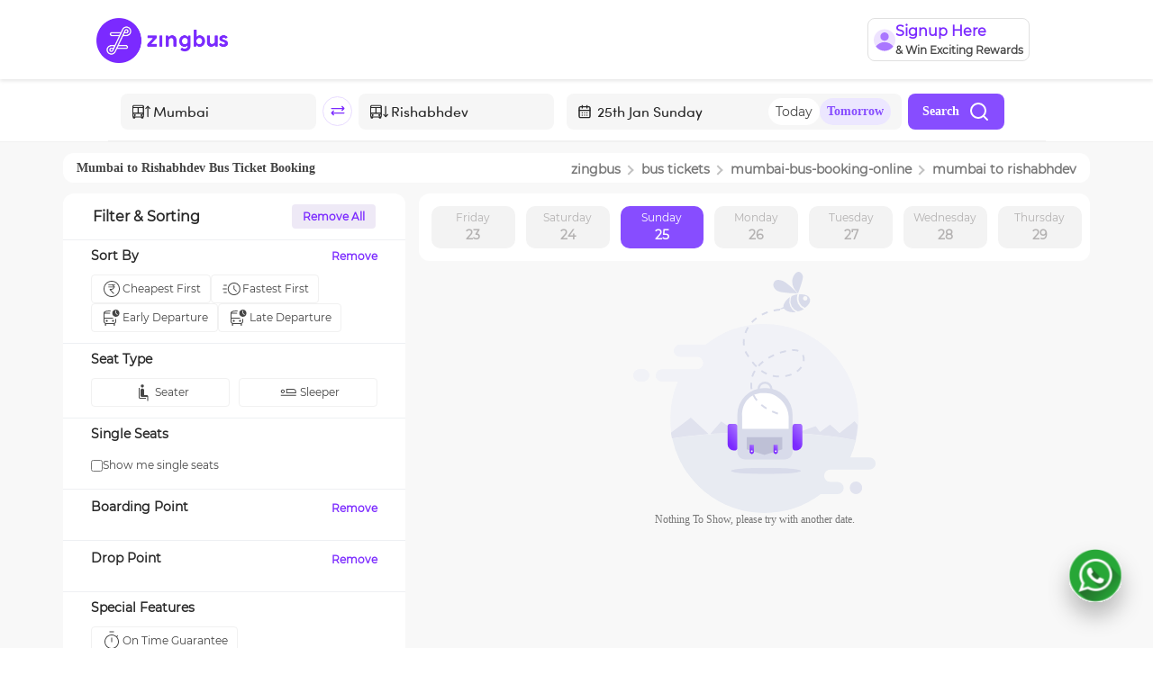

--- FILE ---
content_type: text/html; charset=utf-8
request_url: https://www.zingbus.com/bus-tickets/mumbai-to-rishabhdev-bus-route
body_size: 18622
content:
<!DOCTYPE html><html lang="en"><head><meta charSet="utf-8"/><meta name="viewport" content="width=device-width, initial-scale=1.0, maximum-scale=1.0, user-scalable=no"/><title>Mumbai to Rishabhdev Bus Ticket Booking Online | zingbus</title><link rel="canonical" href="https://www.zingbus.com/bus-tickets/mumbai-to-rishabhdev-bus-route"/><meta name="robots" content="noodp, noydir"/><script type="application/ld+json" async="">{"@context":"https://schema.org","@type":"BreadcrumbList","itemListElement":[{"@type":"ListItem","position":1,"name":"Home","item":"https://www.zingbus.com/"},{"@type":"ListItem","position":2,"name":"Bus Tickets","item":"https://www.zingbus.com/bus-tickets"},{"@type":"ListItem","position":3,"name":"Mumbai to Rishabhdev","item":"https://www.zingbus.com/bus-tickets/mumbai-to-rishabhdev-bus-route"}]}</script><script type="application/ld+json" async="">{"@context":"https://schema.org","@type":"NewsArticle","headline":"Mumbai to Rishabhdev Bus Ticket Booking Online | zingbus","image":["https://d1flzashw70bti.cloudfront.net/next-gen/images/zingbus-name-logo.webp"],"datePublished":"2019-11-10T02:30:00.000Z","dateModified":"2026-01-23T20:59:00.586Z","author":{"@type":"Person","name":"ZINGBUS"},"publisher":{"@type":"Organization","name":"GOZING TECHNOLOGY PRIVATE LIMITED","logo":{"@type":"ImageObject","url":"https://d1flzashw70bti.cloudfront.net/next-gen/images/zingbus-name-logo.webp"}},"description":"Mumbai to Rishabhdev Bus Ticket Booking Online at zingbus.com. Get Lowest Ticket Price, Free Cancellation, & On Time Arrival Guarantee! Avail the best offers now!"}</script><script type="application/ld+json" async="">{"@context":"https://schema.org/","@type":"MobileApplication","applicationCategory":"Travel","name":"Zingbus - Bus Tickets Online","url":"https://www.zingbus.com/","installUrl":"https://play.google.com/store/apps/details?id=com.zingbusbtoc.zingbus&hl=en_IN&gl=IN","aggregateRating":{"@type":"AggregateRating","ratingValue":"4.45","reviewCount":"90565"},"sameAs":["https://www.facebook.com/zing.bus","https://twitter.com/zingbus","https://www.instagram.com/zing.bus/","https://www.linkedin.com/company/zingbus/","https://www.youtube.com/channel/UCPJWPQBThn51UPzUChr4hYw"],"operatingSystem":"Android, iOS"}</script><script type="application/ld+json" async="">{"@context":"https://schema.org","@type":"Organization","name":"Zingbus","url":"https://www.zingbus.com/","foundingDate":"2019","logo":"https://d1flzashw70bti.cloudfront.net/original/images/logo-zingbus.svg","sameAs":["https://www.facebook.com/zing.bus","https://twitter.com/zingbus","https://www.instagram.com/zing.bus/","https://www.linkedin.com/company/zingbus/","https://www.youtube.com/channel/UCPJWPQBThn51UPzUChr4hYw"],"parentOrganization":{"@type":"Organization","name":"Gozing Technology Private Limited"},"address":{"@type":"PostalAddress","streetAddress":"6th Floor, Incuspaze, M3M Urbana Premium, Golf Course Extension Road, Sector 67","addressRegion":"Gurugram","postalCode":"122101","addressCountry":{"@type":"Country","name":"INDIA"}},"contactPoint":{"@type":"ContactPoint","telephone":"+91-82870 09889","contactType":"Customer Service (Call Center)","email":"care@zingbus.com"}}</script><script type="application/ld+json" async="">{"@context":"https://schema.org","@type":"FAQPage","mainEntity":[{"@type":"Question","name":"What is Zingbus?","acceptedAnswer":{"@type":"Answer","text":"Zingbus is an online platform that provides bus ticket booking services across various routes."}},{"@type":"Question","name":"How can I book a ticket?","acceptedAnswer":{"@type":"Answer","text":"You can book a ticket by visiting our website, selecting your route, and completing the booking process."}},{"@type":"Question","name":"How many buses are running between undefined to undefined on a daily basis?","acceptedAnswer":{"@type":"answer","text":"More than undefined buses are running between undefined to undefined. You can book the bus ticket according to the timetable on the website."}},{"@type":"Question","name":"What is the undefined to undefined bus timings?","acceptedAnswer":{"@type":"answer","text":"Buses start from undefined  Time to undefined at night."}},{"@type":"Question","name":"What is the minimum bus ticket fare from undefined to undefined route","acceptedAnswer":{"@type":"answer","text":"Minimum bus ticket fare starts from Rs undefined"}},{"@type":"Question","name":"What is the maximum bus ticket price from undefined to undefined route?","acceptedAnswer":{"@type":"answer","text":"Maximum bus ticket fare of Rs undefined."}},{"@type":"Question","name":"How long does it take to reach undefined from undefined via bus?","acceptedAnswer":{"@type":"answer","text":"It takes undefined hrs to reach undefined from undefined."}},{"@type":"Question","name":"Can I cancel the tickets once booked in Zingbus ?","acceptedAnswer":{"@type":"answer","text":"Yes, once the booking is successfully done then you can cancel your tickets any time before the journey."}},{"@type":"Question","name":"Are sleeper buses from undefined to undefined available?","acceptedAnswer":{"@type":"answer","text":"Many bus operators on the route from undefined to undefined offer sleeper buses. While booking undefined to undefined buses, you can filter out the sleeper buses and book a bus that suits your needs."}},{"@type":"Question","name":"\n        Can I reschedule my undefined to undefined bus ticket?","acceptedAnswer":{"@type":"answer","text":"Yes. On Zingbus, you can cancel or reschedule your bus tickets easily. You can reschedule your undefined to undefined bus ticket by entering the ticket details and choosing a future date of traveling. Confirm the rescheduled date of travel and pay the difference amount for the ticket."}}]}</script><script type="application/ld+json" async="">{"@context":"https://schema.org","@type":"WebPage","name":"Mumbai to Rishabhdev Bus Route","url":"https://www.zingbus.com/bus-tickets/mumbai-to-rishabhdev-bus-route","description":"Find and book bus tickets from Mumbai to Rishabhdev with Zingbus. Get real-time availability, prices, and seat options."}</script><script type="application/ld+json" async="">{"@context":"https://schema.org","@graph":[]}</script><link rel="stylesheet" type="text/css" href="https://d1flzashw70bti.cloudfront.net/original/static/css/bootstrap.min.css"/><link rel="stylesheet" type="text/css" href="https://d1flzashw70bti.cloudfront.net/original/static/css/datepicker.css"/><link rel="stylesheet" type="text/css" href="https://d1flzashw70bti.cloudfront.net/original/static/css/basev4.css"/><link rel="stylesheet" type="text/css" href="https://d1flzashw70bti.cloudfront.net/original/static/css/slick.css"/><link rel="stylesheet" type="text/css" href="https://d1flzashw70bti.cloudfront.net/original/static/css/slick-theme.css"/><meta name="description" content="Mumbai to Rishabhdev Bus Ticket Booking Online at zingbus.com. Get Lowest Ticket Price, Free Cancellation, &amp; On Time Arrival Guarantee! Avail the best offers now!"/><meta property="og:title" content="Mumbai to Rishabhdev Bus Ticket Booking Online | zingbus"/><meta property="og:description" content="Mumbai to Rishabhdev Bus Ticket Booking Online at zingbus.com. Get Lowest Ticket Price, Free Cancellation, &amp; On Time Arrival Guarantee! Avail the best offers now!"/><meta property="og:type" content="zingbus"/><meta property="og:url" content="https://www.zingbus.com/bus-tickets/mumbai-to-rishabhdev-bus-route"/><meta property="og:image" content="https://d1flzashw70bti.cloudfront.net/original/images/logo-zbig.svg"/><meta property="twitter:card" content="zingbus"/><meta property="twitter:url" content="https://www.zingbus.com/bus-tickets/mumbai-to-rishabhdev-bus-route"/><meta property="twitter:title" content="Mumbai to Rishabhdev Bus Ticket Booking Online | zingbus"/><meta property="twitter:description" content="Mumbai to Rishabhdev Bus Ticket Booking Online at zingbus.com. Get Lowest Ticket Price, Free Cancellation, &amp; On Time Arrival Guarantee! Avail the best offers now!"/><meta property="twitter:image" content="https://d1flzashw70bti.cloudfront.net/original/images/logo-zbig.svg"/><meta name="theme-color" content="#5525A4"/><meta name="msapplication-navbutton-color" content="#5525A4"/><meta name="apple-mobile-web-app-status-bar-style" content="#5525A4"/><script src="https://maps.googleapis.com/maps/api/js?key=AIzaSyB0oGlRPsaQr0xC-GGk5jHXgCmr0cMsjvI&amp;libraries=places" async=""></script><meta name="next-head-count" content="32"/><link rel="preconnect" href="https://d1flzashw70bti.cloudfront.net"/><link rel="preconnect" href="https://www.googletagmanager.com"/><link rel="preconnect" href="https://connect.facebook.net/"/><link rel="preconnect" href="https://pagead2.googlesyndication.com/"/><link rel="preload" as="image" href="https://d1flzashw70bti.cloudfront.net/next-gen/images/dwebbanner5.webp"/><link rel="preload" as="image" href="https://d1flzashw70bti.cloudfront.net/next-gen/images/downloadTheAppBanner/icon.webp"/><meta name="viewport" content="width=device-width, initial-scale=1.0, maximum-scale=1.0, user-scalable=no"/><meta name="msvalidate.01" content="2A1A55A47A82EDD5C7580080CC54C9EE"/><meta name="facebook-domain-verification" content="y3jwr8nejl1wblg7hhed420mzf8f9u"/><meta property="og:type" content="website"/><meta property="og:url" content="https://www.zingbus.com/"/><meta property="og:image" content="https://d1flzashw70bti.cloudfront.net/original/images/logo-zbig.svg"/><meta property="twitter:card" content="zingbus"/><meta property="twitter:url" content="https://www.zingbus.com/"/><meta property="twitter:title" content="AC Bus Booking - Book Bus Tickets online at zingbus"/><meta property="twitter:description" content="zingbus.com - India&#x27;s Largest Online Ac Bus Booking Platform Offers Ac Bus Travels, Book AC Volvo Bus Tickets at Best Rates. Easy Cancellation &amp; Instant Refund."/><meta property="twitter:image" content="https://d1flzashw70bti.cloudfront.net/original/images/logo-zbig.svg"/><link rel="manifest" href="/manifest.webmanifest"/><script>
              !function(f,b,e,v,n,t,s)
              {if(f.fbq)return;n=f.fbq=function(){n.callMethod?
              n.callMethod.apply(n,arguments):n.queue.push(arguments)};
              if(!f._fbq)f._fbq=n; n.push=n; n.loaded=!0; n.version='2.0';
              n.queue=[]; t=b.createElement(e); t.async=!0;
              t.src=v; s=b.getElementsByTagName(e)[0];
              s.parentNode.insertBefore(t,s)}(window, document,'script',
              'https://connect.facebook.net/en_US/fbevents.js');

              fbq('init', '726178212321031'); // Replace with your pixel ID
              fbq('track', 'PageView');
            </script><link rel="preload" href="https://d2gdll4jqn4u0v.cloudfront.net/_next/static/css/389ec750114c5533.css" as="style"/><link rel="stylesheet" href="https://d2gdll4jqn4u0v.cloudfront.net/_next/static/css/389ec750114c5533.css" data-n-g=""/><link rel="preload" href="https://d2gdll4jqn4u0v.cloudfront.net/_next/static/css/ae7aae367aee9546.css" as="style"/><link rel="stylesheet" href="https://d2gdll4jqn4u0v.cloudfront.net/_next/static/css/ae7aae367aee9546.css" data-n-p=""/><link rel="preload" href="https://d2gdll4jqn4u0v.cloudfront.net/_next/static/css/c4439f574b0918be.css" as="style"/><link rel="stylesheet" href="https://d2gdll4jqn4u0v.cloudfront.net/_next/static/css/c4439f574b0918be.css" data-n-p=""/><link rel="preload" href="https://d2gdll4jqn4u0v.cloudfront.net/_next/static/css/2f3079c727e95f8b.css" as="style"/><link rel="stylesheet" href="https://d2gdll4jqn4u0v.cloudfront.net/_next/static/css/2f3079c727e95f8b.css" data-n-p=""/><link rel="preload" href="https://d2gdll4jqn4u0v.cloudfront.net/_next/static/css/ed3c672899e9818d.css" as="style"/><link rel="stylesheet" href="https://d2gdll4jqn4u0v.cloudfront.net/_next/static/css/ed3c672899e9818d.css" data-n-p=""/><link rel="preload" href="https://d2gdll4jqn4u0v.cloudfront.net/_next/static/css/d5b12b14db08218b.css" as="style"/><link rel="stylesheet" href="https://d2gdll4jqn4u0v.cloudfront.net/_next/static/css/d5b12b14db08218b.css" data-n-p=""/><link rel="preload" href="https://d2gdll4jqn4u0v.cloudfront.net/_next/static/css/56ac6ddbc26bb505.css" as="style"/><link rel="stylesheet" href="https://d2gdll4jqn4u0v.cloudfront.net/_next/static/css/56ac6ddbc26bb505.css" data-n-p=""/><link rel="preload" href="https://d2gdll4jqn4u0v.cloudfront.net/_next/static/css/ae92ec4fefc351af.css" as="style"/><link rel="stylesheet" href="https://d2gdll4jqn4u0v.cloudfront.net/_next/static/css/ae92ec4fefc351af.css" data-n-p=""/><link rel="preload" href="https://d2gdll4jqn4u0v.cloudfront.net/_next/static/css/08dcd6817261b4a9.css" as="style"/><link rel="stylesheet" href="https://d2gdll4jqn4u0v.cloudfront.net/_next/static/css/08dcd6817261b4a9.css" data-n-p=""/><link rel="preload" href="https://d2gdll4jqn4u0v.cloudfront.net/_next/static/css/14ba2225ff0f524f.css" as="style"/><link rel="stylesheet" href="https://d2gdll4jqn4u0v.cloudfront.net/_next/static/css/14ba2225ff0f524f.css" data-n-p=""/><link rel="preload" href="https://d2gdll4jqn4u0v.cloudfront.net/_next/static/css/b6e6fe80691aa548.css" as="style"/><link rel="stylesheet" href="https://d2gdll4jqn4u0v.cloudfront.net/_next/static/css/b6e6fe80691aa548.css" data-n-p=""/><link rel="preload" href="https://d2gdll4jqn4u0v.cloudfront.net/_next/static/css/d955541c1fd99ac7.css" as="style"/><link rel="stylesheet" href="https://d2gdll4jqn4u0v.cloudfront.net/_next/static/css/d955541c1fd99ac7.css" data-n-p=""/><noscript data-n-css=""></noscript><script defer="" nomodule="" src="https://d2gdll4jqn4u0v.cloudfront.net/_next/static/chunks/polyfills-c67a75d1b6f99dc8.js"></script><script src="https://d2gdll4jqn4u0v.cloudfront.net/_next/static/chunks/webpack-4afe82c3ebc887d4.js" defer=""></script><script src="https://d2gdll4jqn4u0v.cloudfront.net/_next/static/chunks/framework-b5f5b57923c5a118.js" defer=""></script><script src="https://d2gdll4jqn4u0v.cloudfront.net/_next/static/chunks/main-e56b504f47f4be71.js" defer=""></script><script src="https://d2gdll4jqn4u0v.cloudfront.net/_next/static/chunks/pages/_app-3136846e590c2372.js" defer=""></script><script src="https://d2gdll4jqn4u0v.cloudfront.net/_next/static/chunks/9cb7a7c1-b270e74fe6f4d412.js" defer=""></script><script src="https://d2gdll4jqn4u0v.cloudfront.net/_next/static/chunks/6262-05852584211f5f75.js" defer=""></script><script src="https://d2gdll4jqn4u0v.cloudfront.net/_next/static/chunks/8579-ad1fad38515cf506.js" defer=""></script><script src="https://d2gdll4jqn4u0v.cloudfront.net/_next/static/chunks/5570-91a3a07a6dfe5879.js" defer=""></script><script src="https://d2gdll4jqn4u0v.cloudfront.net/_next/static/chunks/5301-293c9deeb6c749c5.js" defer=""></script><script src="https://d2gdll4jqn4u0v.cloudfront.net/_next/static/chunks/9932-e5c5cbe4b89dabaf.js" defer=""></script><script src="https://d2gdll4jqn4u0v.cloudfront.net/_next/static/chunks/7482-ce6d49528be02e13.js" defer=""></script><script src="https://d2gdll4jqn4u0v.cloudfront.net/_next/static/chunks/3272-ef21eedd10aff9dc.js" defer=""></script><script src="https://d2gdll4jqn4u0v.cloudfront.net/_next/static/chunks/7185-11e304a31a2c73f6.js" defer=""></script><script src="https://d2gdll4jqn4u0v.cloudfront.net/_next/static/chunks/5773-e67f46088f4506b0.js" defer=""></script><script src="https://d2gdll4jqn4u0v.cloudfront.net/_next/static/chunks/801-884007f52f3b9ced.js" defer=""></script><script src="https://d2gdll4jqn4u0v.cloudfront.net/_next/static/chunks/1238-abaeebea2863bb84.js" defer=""></script><script src="https://d2gdll4jqn4u0v.cloudfront.net/_next/static/chunks/3396-fd6573645a0d9f5e.js" defer=""></script><script src="https://d2gdll4jqn4u0v.cloudfront.net/_next/static/chunks/6494-a2794d454820546f.js" defer=""></script><script src="https://d2gdll4jqn4u0v.cloudfront.net/_next/static/chunks/9693-52f0a3d678181e6c.js" defer=""></script><script src="https://d2gdll4jqn4u0v.cloudfront.net/_next/static/chunks/2017-c19f261c25c30b16.js" defer=""></script><script src="https://d2gdll4jqn4u0v.cloudfront.net/_next/static/chunks/3769-6e92e106afffb85e.js" defer=""></script><script src="https://d2gdll4jqn4u0v.cloudfront.net/_next/static/chunks/8015-e870b50dbcf449bd.js" defer=""></script><script src="https://d2gdll4jqn4u0v.cloudfront.net/_next/static/chunks/7907-ee76a2eb648f529a.js" defer=""></script><script src="https://d2gdll4jqn4u0v.cloudfront.net/_next/static/chunks/7879-3ea5a2ca6a7dc7fe.js" defer=""></script><script src="https://d2gdll4jqn4u0v.cloudfront.net/_next/static/chunks/8478-7ebf0e378fcdb132.js" defer=""></script><script src="https://d2gdll4jqn4u0v.cloudfront.net/_next/static/chunks/4838-606551d98c322779.js" defer=""></script><script src="https://d2gdll4jqn4u0v.cloudfront.net/_next/static/chunks/46-db21b94aae786a36.js" defer=""></script><script src="https://d2gdll4jqn4u0v.cloudfront.net/_next/static/chunks/8393-586343ae9328f3db.js" defer=""></script><script src="https://d2gdll4jqn4u0v.cloudfront.net/_next/static/chunks/2744-50de27e9bdda8dbb.js" defer=""></script><script src="https://d2gdll4jqn4u0v.cloudfront.net/_next/static/chunks/9299-a88d1f968067f79c.js" defer=""></script><script src="https://d2gdll4jqn4u0v.cloudfront.net/_next/static/chunks/5279-866374829ea09fbd.js" defer=""></script><script src="https://d2gdll4jqn4u0v.cloudfront.net/_next/static/chunks/pages/bus-tickets/slug-a47c4152a24f7e20.js" defer=""></script><script src="https://d2gdll4jqn4u0v.cloudfront.net/_next/static/tFNhpAUwKd7MljLw3vj94/_buildManifest.js" defer=""></script><script src="https://d2gdll4jqn4u0v.cloudfront.net/_next/static/tFNhpAUwKd7MljLw3vj94/_ssgManifest.js" defer=""></script></head><body><div id="__next"><div class="offlineContainer display-none">You are offline<!-- --> <img src="https://d1flzashw70bti.cloudfront.net/next-gen/images/offline.webp" loading="lazy"/></div><div id="globalError"></div><div><div class="desktopHeaderView" style="position:sticky;display:block;top:0;left:0;right:0;width:100%;z-index:100;transition:transform 0.3s ease-in-out;background-color:#fff;transform:translateY(0)"><div></div><header class="header_headerContainer__OEZzG" id="header"><div><div class="header_signupNudge__x9XM9 row" style="align-items:center"><div class="col-1"></div><div class="col-5"></div><div class="col-5"><div class="header_menu__cDNP_"><div class="d-flex header_main__8IfFs"><div class="header_hamburgerToggle__5BukO"><div class="header_hamburgerIcon__W5OhC"></div><div class="header_hamburgerIcon__W5OhC"></div><div class="header_hamburgerIcon__W5OhC"></div></div></div></div></div></div></div><div></div></header></div><div class="bg-light" style="padding:12px 0 12px 0"><div class="breadcrumbs_breadcrumbsContainer__pVWX6 container" style="justify-content:space-between;background:#FFF"><div class="row"><div class="col-sm-12"><h1 class="breadcrumbs_tagHeading__875CB">Mumbai<!-- --> to <!-- -->Rishabhdev<!-- --> Bus Ticket Booking</h1></div></div><div class="row"><div class="col-sm-12"><div class="breadcrumbs_linkContainer__caxJ9"><a href="/"> <span class="breadcrumbs_keywordHeading__JUF9R">zingbus</span></a><span class="breadcrumbs_arrow__W9TfV breadcrumbs_right__4oEEe"></span><a class="linkText" href="/bus-tickets"><span class="breadcrumbs_keywordHeading__JUF9R">bus tickets</span></a> <span class="breadcrumbs_arrow__W9TfV breadcrumbs_right__4oEEe"></span><a target="_blank" href="/bus-tickets/mumbai-bus-booking-online"><span class="breadcrumbs_keywordHeading__JUF9R">mumbai<!-- -->-bus-booking-online</span></a><span class="breadcrumbs_arrow__W9TfV breadcrumbs_right__4oEEe"></span><a target="_blank" href="/bus-tickets/mumbai-to-rishabhdev-bus-route"><span class="breadcrumbs_keywordHeading__JUF9R">mumbai<!-- --> to <!-- -->rishabhdev</span></a></div></div></div></div></div><div class="bg-light pb-5" style="min-height:600px"><div id="SectionInnerSearch" class="container"><div class="row"><div id="filterContainer" class="col-sm-12 col-md-4 d-md-block" style="position:sticky;top:0px;border-bottom:1px solid #EEF0F3;border-radius:12px;background:#FFF"><div class="filterAndSortLazyLoadingDweb_filterLoadingContainer__iuTla"><div class="filterAndSortLazyLoadingDweb_loading1__ls_bF filterAndSortLazyLoadingDweb_skeleton__64dpc"></div><div class="filterAndSortLazyLoadingDweb_horizontalLine__CCFxf"></div><div class="filterAndSortLazyLoadingDweb_loading2__iza5s filterAndSortLazyLoadingDweb_skeleton__64dpc"></div><div class="filterAndSortLazyLoadingDweb_innerLoadingContainer__UI69r"><div class="filterAndSortLazyLoadingDweb_loading3__Q3a9C filterAndSortLazyLoadingDweb_skeleton__64dpc"></div><div class="filterAndSortLazyLoadingDweb_loading3__Q3a9C filterAndSortLazyLoadingDweb_skeleton__64dpc"></div></div><div class="filterAndSortLazyLoadingDweb_loading4___cIVO filterAndSortLazyLoadingDweb_skeleton__64dpc"></div><div class="filterAndSortLazyLoadingDweb_loading5__NREKd filterAndSortLazyLoadingDweb_skeleton__64dpc"></div><div class="filterAndSortLazyLoadingDweb_horizontalLine__CCFxf"></div><div class="filterAndSortLazyLoadingDweb_loading2__iza5s filterAndSortLazyLoadingDweb_skeleton__64dpc"></div><div class="filterAndSortLazyLoadingDweb_innerLoadingContainer__UI69r"><div class="filterAndSortLazyLoadingDweb_loading3__Q3a9C filterAndSortLazyLoadingDweb_skeleton__64dpc"></div><div class="filterAndSortLazyLoadingDweb_loading3__Q3a9C filterAndSortLazyLoadingDweb_skeleton__64dpc"></div></div><div class="filterAndSortLazyLoadingDweb_horizontalLine__CCFxf"></div><div class="filterAndSortLazyLoadingDweb_loading2__iza5s filterAndSortLazyLoadingDweb_skeleton__64dpc"></div><div class="filterAndSortLazyLoadingDweb_loading3__Q3a9C filterAndSortLazyLoadingDweb_skeleton__64dpc"></div><div class="filterAndSortLazyLoadingDweb_horizontalLine__CCFxf"></div><div class="filterAndSortLazyLoadingDweb_loading2__iza5s filterAndSortLazyLoadingDweb_skeleton__64dpc"></div><div class="filterAndSortLazyLoadingDweb_loading6__F5eFH filterAndSortLazyLoadingDweb_skeleton__64dpc"></div><div class="filterAndSortLazyLoadingDweb_loading7__eljFU filterAndSortLazyLoadingDweb_skeleton__64dpc"></div><div class="filterAndSortLazyLoadingDweb_loading8__OmA_n filterAndSortLazyLoadingDweb_skeleton__64dpc"></div><div class="filterAndSortLazyLoadingDweb_loading8__OmA_n filterAndSortLazyLoadingDweb_skeleton__64dpc"></div><div class="filterAndSortLazyLoadingDweb_loading9__ygva0 filterAndSortLazyLoadingDweb_skeleton__64dpc"></div><div class="filterAndSortLazyLoadingDweb_horizontalLine__CCFxf"></div><div class="filterAndSortLazyLoadingDweb_loading2__iza5s filterAndSortLazyLoadingDweb_skeleton__64dpc"></div><div class="filterAndSortLazyLoadingDweb_loading6__F5eFH filterAndSortLazyLoadingDweb_skeleton__64dpc"></div><div class="filterAndSortLazyLoadingDweb_loading8__OmA_n filterAndSortLazyLoadingDweb_skeleton__64dpc"></div><div class="filterAndSortLazyLoadingDweb_loading10__C1fHU filterAndSortLazyLoadingDweb_skeleton__64dpc"></div><div class="filterAndSortLazyLoadingDweb_loading11__PoV0_ filterAndSortLazyLoadingDweb_skeleton__64dpc"></div><div class="filterAndSortLazyLoadingDweb_horizontalLine__CCFxf"></div><div class="filterAndSortLazyLoadingDweb_loading12__Gc37y filterAndSortLazyLoadingDweb_skeleton__64dpc"></div><div class="filterAndSortLazyLoadingDweb_innerLoadingContainer__UI69r"><div class="filterAndSortLazyLoadingDweb_loading3__Q3a9C filterAndSortLazyLoadingDweb_skeleton__64dpc"></div><div class="filterAndSortLazyLoadingDweb_loading13__irzvy filterAndSortLazyLoadingDweb_skeleton__64dpc"></div></div><div class="filterAndSortLazyLoadingDweb_horizontalLine__CCFxf"></div><div class="filterAndSortLazyLoadingDweb_innerLoadingContainer__UI69r"><div class="filterAndSortLazyLoadingDweb_loading15__Zp_8R filterAndSortLazyLoadingDweb_skeleton__64dpc"></div><div class="filterAndSortLazyLoadingDweb_loading15__Zp_8R filterAndSortLazyLoadingDweb_skeleton__64dpc"></div></div><div class="filterAndSortLazyLoadingDweb_innerLoadingContainer__UI69r"><div class="filterAndSortLazyLoadingDweb_loading15__Zp_8R filterAndSortLazyLoadingDweb_skeleton__64dpc"></div><div class="filterAndSortLazyLoadingDweb_loading15__Zp_8R filterAndSortLazyLoadingDweb_skeleton__64dpc"></div></div><div class="filterAndSortLazyLoadingDweb_horizontalLine__CCFxf"></div><div class="filterAndSortLazyLoadingDweb_innerLoadingContainer__UI69r"><div class="filterAndSortLazyLoadingDweb_loading15__Zp_8R filterAndSortLazyLoadingDweb_skeleton__64dpc"></div><div class="filterAndSortLazyLoadingDweb_loading15__Zp_8R filterAndSortLazyLoadingDweb_skeleton__64dpc"></div></div><div class="filterAndSortLazyLoadingDweb_innerLoadingContainer__UI69r"><div class="filterAndSortLazyLoadingDweb_loading15__Zp_8R filterAndSortLazyLoadingDweb_skeleton__64dpc"></div><div class="filterAndSortLazyLoadingDweb_loading15__Zp_8R filterAndSortLazyLoadingDweb_skeleton__64dpc"></div></div></div></div><div id="buslistContainer" class="col-sm-12 col-md-8" style="padding-right:0px"><div><div class="tripSearchHeader_headerWrapper__mE7qE row"><div class="tripSearchHeader_mobileSearchFormWrapper__5kX49"><div class="tripSearchHeader_mobileSearchForm__GQsce"><div class="animate_container__mY5nH"></div></div></div></div><div class="daysBarLazyLoading_loadingContainer__qFB2v"><div class="daysBarLazyLoading_loading1__jkTuG daysBarLazyLoading_skeleton__fTqFo"></div><div class="daysBarLazyLoading_loading1__jkTuG daysBarLazyLoading_skeleton__fTqFo"></div><div class="daysBarLazyLoading_loading1__jkTuG daysBarLazyLoading_skeleton__fTqFo"></div><div class="daysBarLazyLoading_loading1__jkTuG daysBarLazyLoading_skeleton__fTqFo"></div><div class="daysBarLazyLoading_loading1__jkTuG daysBarLazyLoading_skeleton__fTqFo"></div><div class="daysBarLazyLoading_loading1__jkTuG daysBarLazyLoading_skeleton__fTqFo"></div><div class="daysBarLazyLoading_loading1__jkTuG daysBarLazyLoading_skeleton__fTqFo"></div></div></div><div><div class="tripsPageLazyLoadingDweb_tripsPageLoadingContainer__ZAstK"><div class="tripsPageLazyLoadingDweb_loading1__fDT0Y tripsPageLazyLoadingDweb_skeleton__1lWdL"></div><div class="tripsPageLazyLoadingDweb_loadingContainer__AP3DG"><div class="tripsPageLazyLoadingDweb_loading2__0Kz01 tripsPageLazyLoadingDweb_skeleton__1lWdL"></div><div class="tripsPageLazyLoadingDweb_loading3__Ng74d tripsPageLazyLoadingDweb_skeleton__1lWdL"></div></div><div class="tripsPageLazyLoadingDweb_innerLoadingContainer__ANIAy"><div class="tripsPageLazyLoadingDweb_loading4__Vdb7i tripsPageLazyLoadingDweb_skeleton__1lWdL"></div><div class="tripsPageLazyLoadingDweb_loading5__A3ksz tripsPageLazyLoadingDweb_skeleton__1lWdL"></div></div><div class="tripsPageLazyLoadingDweb_loading6__DiYIS tripsPageLazyLoadingDweb_skeleton__1lWdL"></div><div class="tripsPageLazyLoadingDweb_loading7__ziXE8 tripsPageLazyLoadingDweb_skeleton__1lWdL"></div><div class="tripsPageLazyLoadingDweb_innerLoadingContainer__ANIAy"><div class="tripsPageLazyLoadingDweb_loading8__uj8fM tripsPageLazyLoadingDweb_skeleton__1lWdL"></div><div class="tripsPageLazyLoadingDweb_loading8__uj8fM tripsPageLazyLoadingDweb_skeleton__1lWdL"></div><div class="tripsPageLazyLoadingDweb_loading8__uj8fM tripsPageLazyLoadingDweb_skeleton__1lWdL"></div></div><div class="tripsPageLazyLoadingDweb_loading9__CeGnj tripsPageLazyLoadingDweb_skeleton__1lWdL"></div><div class="tripsPageLazyLoadingDweb_loadingContainer__AP3DG"><div class="tripsPageLazyLoadingDweb_loading10__wfwda tripsPageLazyLoadingDweb_skeleton__1lWdL"></div><div class="tripsPageLazyLoadingDweb_loading11__fYb2w tripsPageLazyLoadingDweb_skeleton__1lWdL"></div></div></div><div class="tripsPageLazyLoadingDweb_tripsPageLoadingContainer__ZAstK"><div class="tripsPageLazyLoadingDweb_loading1__fDT0Y tripsPageLazyLoadingDweb_skeleton__1lWdL"></div><div class="tripsPageLazyLoadingDweb_loadingContainer__AP3DG"><div class="tripsPageLazyLoadingDweb_loading2__0Kz01 tripsPageLazyLoadingDweb_skeleton__1lWdL"></div><div class="tripsPageLazyLoadingDweb_loading3__Ng74d tripsPageLazyLoadingDweb_skeleton__1lWdL"></div></div><div class="tripsPageLazyLoadingDweb_innerLoadingContainer__ANIAy"><div class="tripsPageLazyLoadingDweb_loading4__Vdb7i tripsPageLazyLoadingDweb_skeleton__1lWdL"></div><div class="tripsPageLazyLoadingDweb_loading5__A3ksz tripsPageLazyLoadingDweb_skeleton__1lWdL"></div></div><div class="tripsPageLazyLoadingDweb_loading6__DiYIS tripsPageLazyLoadingDweb_skeleton__1lWdL"></div><div class="tripsPageLazyLoadingDweb_loading7__ziXE8 tripsPageLazyLoadingDweb_skeleton__1lWdL"></div><div class="tripsPageLazyLoadingDweb_innerLoadingContainer__ANIAy"><div class="tripsPageLazyLoadingDweb_loading8__uj8fM tripsPageLazyLoadingDweb_skeleton__1lWdL"></div><div class="tripsPageLazyLoadingDweb_loading8__uj8fM tripsPageLazyLoadingDweb_skeleton__1lWdL"></div><div class="tripsPageLazyLoadingDweb_loading8__uj8fM tripsPageLazyLoadingDweb_skeleton__1lWdL"></div></div><div class="tripsPageLazyLoadingDweb_loading9__CeGnj tripsPageLazyLoadingDweb_skeleton__1lWdL"></div><div class="tripsPageLazyLoadingDweb_loadingContainer__AP3DG"><div class="tripsPageLazyLoadingDweb_loading10__wfwda tripsPageLazyLoadingDweb_skeleton__1lWdL"></div><div class="tripsPageLazyLoadingDweb_loading11__fYb2w tripsPageLazyLoadingDweb_skeleton__1lWdL"></div></div></div><div class="tripsPageLazyLoadingDweb_tripsPageLoadingContainer__ZAstK"><div class="tripsPageLazyLoadingDweb_loading1__fDT0Y tripsPageLazyLoadingDweb_skeleton__1lWdL"></div><div class="tripsPageLazyLoadingDweb_loadingContainer__AP3DG"><div class="tripsPageLazyLoadingDweb_loading2__0Kz01 tripsPageLazyLoadingDweb_skeleton__1lWdL"></div><div class="tripsPageLazyLoadingDweb_loading3__Ng74d tripsPageLazyLoadingDweb_skeleton__1lWdL"></div></div><div class="tripsPageLazyLoadingDweb_innerLoadingContainer__ANIAy"><div class="tripsPageLazyLoadingDweb_loading4__Vdb7i tripsPageLazyLoadingDweb_skeleton__1lWdL"></div><div class="tripsPageLazyLoadingDweb_loading5__A3ksz tripsPageLazyLoadingDweb_skeleton__1lWdL"></div></div><div class="tripsPageLazyLoadingDweb_loading6__DiYIS tripsPageLazyLoadingDweb_skeleton__1lWdL"></div><div class="tripsPageLazyLoadingDweb_loading7__ziXE8 tripsPageLazyLoadingDweb_skeleton__1lWdL"></div><div class="tripsPageLazyLoadingDweb_innerLoadingContainer__ANIAy"><div class="tripsPageLazyLoadingDweb_loading8__uj8fM tripsPageLazyLoadingDweb_skeleton__1lWdL"></div><div class="tripsPageLazyLoadingDweb_loading8__uj8fM tripsPageLazyLoadingDweb_skeleton__1lWdL"></div><div class="tripsPageLazyLoadingDweb_loading8__uj8fM tripsPageLazyLoadingDweb_skeleton__1lWdL"></div></div><div class="tripsPageLazyLoadingDweb_loading9__CeGnj tripsPageLazyLoadingDweb_skeleton__1lWdL"></div><div class="tripsPageLazyLoadingDweb_loadingContainer__AP3DG"><div class="tripsPageLazyLoadingDweb_loading10__wfwda tripsPageLazyLoadingDweb_skeleton__1lWdL"></div><div class="tripsPageLazyLoadingDweb_loading11__fYb2w tripsPageLazyLoadingDweb_skeleton__1lWdL"></div></div></div><div class="tripsPageLazyLoadingDweb_tripsPageLoadingContainer__ZAstK"><div class="tripsPageLazyLoadingDweb_loading1__fDT0Y tripsPageLazyLoadingDweb_skeleton__1lWdL"></div><div class="tripsPageLazyLoadingDweb_loadingContainer__AP3DG"><div class="tripsPageLazyLoadingDweb_loading2__0Kz01 tripsPageLazyLoadingDweb_skeleton__1lWdL"></div><div class="tripsPageLazyLoadingDweb_loading3__Ng74d tripsPageLazyLoadingDweb_skeleton__1lWdL"></div></div><div class="tripsPageLazyLoadingDweb_innerLoadingContainer__ANIAy"><div class="tripsPageLazyLoadingDweb_loading4__Vdb7i tripsPageLazyLoadingDweb_skeleton__1lWdL"></div><div class="tripsPageLazyLoadingDweb_loading5__A3ksz tripsPageLazyLoadingDweb_skeleton__1lWdL"></div></div><div class="tripsPageLazyLoadingDweb_loading6__DiYIS tripsPageLazyLoadingDweb_skeleton__1lWdL"></div><div class="tripsPageLazyLoadingDweb_loading7__ziXE8 tripsPageLazyLoadingDweb_skeleton__1lWdL"></div><div class="tripsPageLazyLoadingDweb_innerLoadingContainer__ANIAy"><div class="tripsPageLazyLoadingDweb_loading8__uj8fM tripsPageLazyLoadingDweb_skeleton__1lWdL"></div><div class="tripsPageLazyLoadingDweb_loading8__uj8fM tripsPageLazyLoadingDweb_skeleton__1lWdL"></div><div class="tripsPageLazyLoadingDweb_loading8__uj8fM tripsPageLazyLoadingDweb_skeleton__1lWdL"></div></div><div class="tripsPageLazyLoadingDweb_loading9__CeGnj tripsPageLazyLoadingDweb_skeleton__1lWdL"></div><div class="tripsPageLazyLoadingDweb_loadingContainer__AP3DG"><div class="tripsPageLazyLoadingDweb_loading10__wfwda tripsPageLazyLoadingDweb_skeleton__1lWdL"></div><div class="tripsPageLazyLoadingDweb_loading11__fYb2w tripsPageLazyLoadingDweb_skeleton__1lWdL"></div></div></div></div></div></div></div></div><div id="download-section"><section><div class="downloadSection_sectionContainer__58ELs"><div class="row downloadSection_downloadSection__FcyNm"><div class="col-md-5 downloadSection_mobile__LT7Qy"><img src="https://d1flzashw70bti.cloudfront.net/next-gen/images/Iphone-mobile.webp" alt="Sign Up Now &amp; Get Upto Rs. 2000 Off on First Booking. Use Code JOIN!"/></div><div class="downloadSection_textContainer__HwG8x col-md-6"><div class="downloadSection_firstText__5fb_c">Sign Up Now &amp; Get Upto Rs. 2000 Off on First Booking. Use Code JOIN!</div><div class="downloadSection_description__wQhq_">Ab safar, karo befikar</div><div><a href="https://play.google.com/store/apps/details?id=com.zingbusbtoc.zingbus"><img src="https://d1flzashw70bti.cloudfront.net/original/images/img-google-play-new.svg" alt="Download zingbus on google play"/></a><a href="https://apps.apple.com/in/app/zingbus-bus-tickets-online/id1600049529"><img src="https://d1flzashw70bti.cloudfront.net/original/images/img-app-store-new.svg" alt="Download zingbus on app store"/></a></div></div><div class="col-md-1"></div></div></div></section></div><div><section id="footer_SectionFooter__bLn90"><div id="footer_whatsappIcon__qfCdQ"><img src="https://d1flzashw70bti.cloudfront.net/original/images/whatsapp2.svg"/></div><div><div><div class="dwebFooter_image__Jaecn"></div><div class="dwebFooter_tabs__qwxr_"><div class="dwebFooter_tabsHeader__yC1GL"><div class="dwebFooter_selected__Wg_a1"><span>Top Bus Routes</span></div><div class="dwebFooter_unSelected__40IsQ"><span>Popular Bus Route</span></div><div class="dwebFooter_unSelected__40IsQ"><span>Buses From Top Cities</span></div><div class="dwebFooter_unSelected__40IsQ"><span>Top Destinations</span></div><div class="dwebFooter_unSelected__40IsQ"><span>Quick Links</span></div></div><div class="dwebFooter_topRoutes__eyGg5"><div><a href="/bus-tickets/delhi-to-manali-bus-route" target="_blank" rel="noopener noreferrer"><div><svg xmlns="http://www.w3.org/2000/svg" width="6" height="11" viewBox="0 0 6 11" fill="none"><path d="M5.23426 5.47925C5.23476 5.56532 5.21827 5.65063 5.18572 5.73031C5.15318 5.80998 5.10523 5.88245 5.04462 5.94356L1.12093 9.86725C0.997787 9.99039 0.830772 10.0596 0.656624 10.0596C0.482477 10.0596 0.315462 9.99039 0.192321 9.86725C0.0691799 9.74411 -2.10897e-08 9.57709 -2.8702e-08 9.40295C-3.63142e-08 9.2288 0.0691799 9.06178 0.192321 8.93864L3.65825 5.47925L0.19886 2.01987C0.0917261 1.89476 0.0357438 1.73384 0.042101 1.56926C0.0484581 1.40468 0.116686 1.24855 0.233151 1.13209C0.349616 1.01562 0.505739 0.947397 0.670322 0.94104C0.834905 0.934683 0.995826 0.990663 1.12093 1.0978L5.04462 5.02149C5.16543 5.14329 5.23354 5.3077 5.23426 5.47925Z" fill="#777777"></path></svg><span>Delhi to Manali Bus </span></div></a><a href="/bus-tickets/manali-to-delhi-bus-route" target="_blank" rel="noopener noreferrer"><div><svg xmlns="http://www.w3.org/2000/svg" width="6" height="11" viewBox="0 0 6 11" fill="none"><path d="M5.23426 5.47925C5.23476 5.56532 5.21827 5.65063 5.18572 5.73031C5.15318 5.80998 5.10523 5.88245 5.04462 5.94356L1.12093 9.86725C0.997787 9.99039 0.830772 10.0596 0.656624 10.0596C0.482477 10.0596 0.315462 9.99039 0.192321 9.86725C0.0691799 9.74411 -2.10897e-08 9.57709 -2.8702e-08 9.40295C-3.63142e-08 9.2288 0.0691799 9.06178 0.192321 8.93864L3.65825 5.47925L0.19886 2.01987C0.0917261 1.89476 0.0357438 1.73384 0.042101 1.56926C0.0484581 1.40468 0.116686 1.24855 0.233151 1.13209C0.349616 1.01562 0.505739 0.947397 0.670322 0.94104C0.834905 0.934683 0.995826 0.990663 1.12093 1.0978L5.04462 5.02149C5.16543 5.14329 5.23354 5.3077 5.23426 5.47925Z" fill="#777777"></path></svg><span>Manali to Delhi Bus </span></div></a><a href="/bus-tickets/agra-to-gurgaon-bus-route" target="_blank" rel="noopener noreferrer"><div><svg xmlns="http://www.w3.org/2000/svg" width="6" height="11" viewBox="0 0 6 11" fill="none"><path d="M5.23426 5.47925C5.23476 5.56532 5.21827 5.65063 5.18572 5.73031C5.15318 5.80998 5.10523 5.88245 5.04462 5.94356L1.12093 9.86725C0.997787 9.99039 0.830772 10.0596 0.656624 10.0596C0.482477 10.0596 0.315462 9.99039 0.192321 9.86725C0.0691799 9.74411 -2.10897e-08 9.57709 -2.8702e-08 9.40295C-3.63142e-08 9.2288 0.0691799 9.06178 0.192321 8.93864L3.65825 5.47925L0.19886 2.01987C0.0917261 1.89476 0.0357438 1.73384 0.042101 1.56926C0.0484581 1.40468 0.116686 1.24855 0.233151 1.13209C0.349616 1.01562 0.505739 0.947397 0.670322 0.94104C0.834905 0.934683 0.995826 0.990663 1.12093 1.0978L5.04462 5.02149C5.16543 5.14329 5.23354 5.3077 5.23426 5.47925Z" fill="#777777"></path></svg><span>Agra to Gurgaon Bus </span></div></a><a href="/bus-tickets/gurgaon-to-agra-bus-route" target="_blank" rel="noopener noreferrer"><div><svg xmlns="http://www.w3.org/2000/svg" width="6" height="11" viewBox="0 0 6 11" fill="none"><path d="M5.23426 5.47925C5.23476 5.56532 5.21827 5.65063 5.18572 5.73031C5.15318 5.80998 5.10523 5.88245 5.04462 5.94356L1.12093 9.86725C0.997787 9.99039 0.830772 10.0596 0.656624 10.0596C0.482477 10.0596 0.315462 9.99039 0.192321 9.86725C0.0691799 9.74411 -2.10897e-08 9.57709 -2.8702e-08 9.40295C-3.63142e-08 9.2288 0.0691799 9.06178 0.192321 8.93864L3.65825 5.47925L0.19886 2.01987C0.0917261 1.89476 0.0357438 1.73384 0.042101 1.56926C0.0484581 1.40468 0.116686 1.24855 0.233151 1.13209C0.349616 1.01562 0.505739 0.947397 0.670322 0.94104C0.834905 0.934683 0.995826 0.990663 1.12093 1.0978L5.04462 5.02149C5.16543 5.14329 5.23354 5.3077 5.23426 5.47925Z" fill="#777777"></path></svg><span>Gurgaon to Agra Bus </span></div></a><a href="/bus-tickets/delhi-to-jaipur-bus-route" target="_blank" rel="noopener noreferrer"><div><svg xmlns="http://www.w3.org/2000/svg" width="6" height="11" viewBox="0 0 6 11" fill="none"><path d="M5.23426 5.47925C5.23476 5.56532 5.21827 5.65063 5.18572 5.73031C5.15318 5.80998 5.10523 5.88245 5.04462 5.94356L1.12093 9.86725C0.997787 9.99039 0.830772 10.0596 0.656624 10.0596C0.482477 10.0596 0.315462 9.99039 0.192321 9.86725C0.0691799 9.74411 -2.10897e-08 9.57709 -2.8702e-08 9.40295C-3.63142e-08 9.2288 0.0691799 9.06178 0.192321 8.93864L3.65825 5.47925L0.19886 2.01987C0.0917261 1.89476 0.0357438 1.73384 0.042101 1.56926C0.0484581 1.40468 0.116686 1.24855 0.233151 1.13209C0.349616 1.01562 0.505739 0.947397 0.670322 0.94104C0.834905 0.934683 0.995826 0.990663 1.12093 1.0978L5.04462 5.02149C5.16543 5.14329 5.23354 5.3077 5.23426 5.47925Z" fill="#777777"></path></svg><span>Delhi to Jaipur Bus </span></div></a><a href="/bus-tickets/dehradun-to-delhi-bus-route" target="_blank" rel="noopener noreferrer"><div><svg xmlns="http://www.w3.org/2000/svg" width="6" height="11" viewBox="0 0 6 11" fill="none"><path d="M5.23426 5.47925C5.23476 5.56532 5.21827 5.65063 5.18572 5.73031C5.15318 5.80998 5.10523 5.88245 5.04462 5.94356L1.12093 9.86725C0.997787 9.99039 0.830772 10.0596 0.656624 10.0596C0.482477 10.0596 0.315462 9.99039 0.192321 9.86725C0.0691799 9.74411 -2.10897e-08 9.57709 -2.8702e-08 9.40295C-3.63142e-08 9.2288 0.0691799 9.06178 0.192321 8.93864L3.65825 5.47925L0.19886 2.01987C0.0917261 1.89476 0.0357438 1.73384 0.042101 1.56926C0.0484581 1.40468 0.116686 1.24855 0.233151 1.13209C0.349616 1.01562 0.505739 0.947397 0.670322 0.94104C0.834905 0.934683 0.995826 0.990663 1.12093 1.0978L5.04462 5.02149C5.16543 5.14329 5.23354 5.3077 5.23426 5.47925Z" fill="#777777"></path></svg><span>Dehradun to Delhi Bus </span></div></a><a href="/bus-tickets/delhi-to-dehradun-bus-route" target="_blank" rel="noopener noreferrer"><div><svg xmlns="http://www.w3.org/2000/svg" width="6" height="11" viewBox="0 0 6 11" fill="none"><path d="M5.23426 5.47925C5.23476 5.56532 5.21827 5.65063 5.18572 5.73031C5.15318 5.80998 5.10523 5.88245 5.04462 5.94356L1.12093 9.86725C0.997787 9.99039 0.830772 10.0596 0.656624 10.0596C0.482477 10.0596 0.315462 9.99039 0.192321 9.86725C0.0691799 9.74411 -2.10897e-08 9.57709 -2.8702e-08 9.40295C-3.63142e-08 9.2288 0.0691799 9.06178 0.192321 8.93864L3.65825 5.47925L0.19886 2.01987C0.0917261 1.89476 0.0357438 1.73384 0.042101 1.56926C0.0484581 1.40468 0.116686 1.24855 0.233151 1.13209C0.349616 1.01562 0.505739 0.947397 0.670322 0.94104C0.834905 0.934683 0.995826 0.990663 1.12093 1.0978L5.04462 5.02149C5.16543 5.14329 5.23354 5.3077 5.23426 5.47925Z" fill="#777777"></path></svg><span>Delhi to Dehradun Bus </span></div></a><a href="/bus-tickets/jaipur-to-delhi-bus-route" target="_blank" rel="noopener noreferrer"><div><svg xmlns="http://www.w3.org/2000/svg" width="6" height="11" viewBox="0 0 6 11" fill="none"><path d="M5.23426 5.47925C5.23476 5.56532 5.21827 5.65063 5.18572 5.73031C5.15318 5.80998 5.10523 5.88245 5.04462 5.94356L1.12093 9.86725C0.997787 9.99039 0.830772 10.0596 0.656624 10.0596C0.482477 10.0596 0.315462 9.99039 0.192321 9.86725C0.0691799 9.74411 -2.10897e-08 9.57709 -2.8702e-08 9.40295C-3.63142e-08 9.2288 0.0691799 9.06178 0.192321 8.93864L3.65825 5.47925L0.19886 2.01987C0.0917261 1.89476 0.0357438 1.73384 0.042101 1.56926C0.0484581 1.40468 0.116686 1.24855 0.233151 1.13209C0.349616 1.01562 0.505739 0.947397 0.670322 0.94104C0.834905 0.934683 0.995826 0.990663 1.12093 1.0978L5.04462 5.02149C5.16543 5.14329 5.23354 5.3077 5.23426 5.47925Z" fill="#777777"></path></svg><span>Jaipur to Delhi Bus </span></div></a><a href="/bus-tickets/delhi-to-rishikesh-bus-route" target="_blank" rel="noopener noreferrer"><div><svg xmlns="http://www.w3.org/2000/svg" width="6" height="11" viewBox="0 0 6 11" fill="none"><path d="M5.23426 5.47925C5.23476 5.56532 5.21827 5.65063 5.18572 5.73031C5.15318 5.80998 5.10523 5.88245 5.04462 5.94356L1.12093 9.86725C0.997787 9.99039 0.830772 10.0596 0.656624 10.0596C0.482477 10.0596 0.315462 9.99039 0.192321 9.86725C0.0691799 9.74411 -2.10897e-08 9.57709 -2.8702e-08 9.40295C-3.63142e-08 9.2288 0.0691799 9.06178 0.192321 8.93864L3.65825 5.47925L0.19886 2.01987C0.0917261 1.89476 0.0357438 1.73384 0.042101 1.56926C0.0484581 1.40468 0.116686 1.24855 0.233151 1.13209C0.349616 1.01562 0.505739 0.947397 0.670322 0.94104C0.834905 0.934683 0.995826 0.990663 1.12093 1.0978L5.04462 5.02149C5.16543 5.14329 5.23354 5.3077 5.23426 5.47925Z" fill="#777777"></path></svg><span>Delhi to Rishikesh Bus </span></div></a><a href="/bus-tickets/delhi-to-shimla-bus-route" target="_blank" rel="noopener noreferrer"><div><svg xmlns="http://www.w3.org/2000/svg" width="6" height="11" viewBox="0 0 6 11" fill="none"><path d="M5.23426 5.47925C5.23476 5.56532 5.21827 5.65063 5.18572 5.73031C5.15318 5.80998 5.10523 5.88245 5.04462 5.94356L1.12093 9.86725C0.997787 9.99039 0.830772 10.0596 0.656624 10.0596C0.482477 10.0596 0.315462 9.99039 0.192321 9.86725C0.0691799 9.74411 -2.10897e-08 9.57709 -2.8702e-08 9.40295C-3.63142e-08 9.2288 0.0691799 9.06178 0.192321 8.93864L3.65825 5.47925L0.19886 2.01987C0.0917261 1.89476 0.0357438 1.73384 0.042101 1.56926C0.0484581 1.40468 0.116686 1.24855 0.233151 1.13209C0.349616 1.01562 0.505739 0.947397 0.670322 0.94104C0.834905 0.934683 0.995826 0.990663 1.12093 1.0978L5.04462 5.02149C5.16543 5.14329 5.23354 5.3077 5.23426 5.47925Z" fill="#777777"></path></svg><span>Delhi to Shimla Bus </span></div></a></div><div><a href="/bus-tickets/rishikesh-to-delhi-bus-route" target="_blank" rel="noopener noreferrer"><div><svg xmlns="http://www.w3.org/2000/svg" width="6" height="11" viewBox="0 0 6 11" fill="none"><path d="M5.23426 5.47925C5.23476 5.56532 5.21827 5.65063 5.18572 5.73031C5.15318 5.80998 5.10523 5.88245 5.04462 5.94356L1.12093 9.86725C0.997787 9.99039 0.830772 10.0596 0.656624 10.0596C0.482477 10.0596 0.315462 9.99039 0.192321 9.86725C0.0691799 9.74411 -2.10897e-08 9.57709 -2.8702e-08 9.40295C-3.63142e-08 9.2288 0.0691799 9.06178 0.192321 8.93864L3.65825 5.47925L0.19886 2.01987C0.0917261 1.89476 0.0357438 1.73384 0.042101 1.56926C0.0484581 1.40468 0.116686 1.24855 0.233151 1.13209C0.349616 1.01562 0.505739 0.947397 0.670322 0.94104C0.834905 0.934683 0.995826 0.990663 1.12093 1.0978L5.04462 5.02149C5.16543 5.14329 5.23354 5.3077 5.23426 5.47925Z" fill="#777777"></path></svg><span>Rishikesh to Delhi Bus </span></div></a><a href="/bus-tickets/delhi-to-aut-bus-route" target="_blank" rel="noopener noreferrer"><div><svg xmlns="http://www.w3.org/2000/svg" width="6" height="11" viewBox="0 0 6 11" fill="none"><path d="M5.23426 5.47925C5.23476 5.56532 5.21827 5.65063 5.18572 5.73031C5.15318 5.80998 5.10523 5.88245 5.04462 5.94356L1.12093 9.86725C0.997787 9.99039 0.830772 10.0596 0.656624 10.0596C0.482477 10.0596 0.315462 9.99039 0.192321 9.86725C0.0691799 9.74411 -2.10897e-08 9.57709 -2.8702e-08 9.40295C-3.63142e-08 9.2288 0.0691799 9.06178 0.192321 8.93864L3.65825 5.47925L0.19886 2.01987C0.0917261 1.89476 0.0357438 1.73384 0.042101 1.56926C0.0484581 1.40468 0.116686 1.24855 0.233151 1.13209C0.349616 1.01562 0.505739 0.947397 0.670322 0.94104C0.834905 0.934683 0.995826 0.990663 1.12093 1.0978L5.04462 5.02149C5.16543 5.14329 5.23354 5.3077 5.23426 5.47925Z" fill="#777777"></path></svg><span>Delhi to Aut Bus </span></div></a><a href="/bus-tickets/dehradun-to-gurgaon-bus-route" target="_blank" rel="noopener noreferrer"><div><svg xmlns="http://www.w3.org/2000/svg" width="6" height="11" viewBox="0 0 6 11" fill="none"><path d="M5.23426 5.47925C5.23476 5.56532 5.21827 5.65063 5.18572 5.73031C5.15318 5.80998 5.10523 5.88245 5.04462 5.94356L1.12093 9.86725C0.997787 9.99039 0.830772 10.0596 0.656624 10.0596C0.482477 10.0596 0.315462 9.99039 0.192321 9.86725C0.0691799 9.74411 -2.10897e-08 9.57709 -2.8702e-08 9.40295C-3.63142e-08 9.2288 0.0691799 9.06178 0.192321 8.93864L3.65825 5.47925L0.19886 2.01987C0.0917261 1.89476 0.0357438 1.73384 0.042101 1.56926C0.0484581 1.40468 0.116686 1.24855 0.233151 1.13209C0.349616 1.01562 0.505739 0.947397 0.670322 0.94104C0.834905 0.934683 0.995826 0.990663 1.12093 1.0978L5.04462 5.02149C5.16543 5.14329 5.23354 5.3077 5.23426 5.47925Z" fill="#777777"></path></svg><span>Dehradun to Gurgaon Bus </span></div></a><a href="/bus-tickets/delhi-to-haridwar-bus-route" target="_blank" rel="noopener noreferrer"><div><svg xmlns="http://www.w3.org/2000/svg" width="6" height="11" viewBox="0 0 6 11" fill="none"><path d="M5.23426 5.47925C5.23476 5.56532 5.21827 5.65063 5.18572 5.73031C5.15318 5.80998 5.10523 5.88245 5.04462 5.94356L1.12093 9.86725C0.997787 9.99039 0.830772 10.0596 0.656624 10.0596C0.482477 10.0596 0.315462 9.99039 0.192321 9.86725C0.0691799 9.74411 -2.10897e-08 9.57709 -2.8702e-08 9.40295C-3.63142e-08 9.2288 0.0691799 9.06178 0.192321 8.93864L3.65825 5.47925L0.19886 2.01987C0.0917261 1.89476 0.0357438 1.73384 0.042101 1.56926C0.0484581 1.40468 0.116686 1.24855 0.233151 1.13209C0.349616 1.01562 0.505739 0.947397 0.670322 0.94104C0.834905 0.934683 0.995826 0.990663 1.12093 1.0978L5.04462 5.02149C5.16543 5.14329 5.23354 5.3077 5.23426 5.47925Z" fill="#777777"></path></svg><span>Delhi to Haridwar Bus </span></div></a><a href="/bus-tickets/aut-to-delhi-bus-route" target="_blank" rel="noopener noreferrer"><div><svg xmlns="http://www.w3.org/2000/svg" width="6" height="11" viewBox="0 0 6 11" fill="none"><path d="M5.23426 5.47925C5.23476 5.56532 5.21827 5.65063 5.18572 5.73031C5.15318 5.80998 5.10523 5.88245 5.04462 5.94356L1.12093 9.86725C0.997787 9.99039 0.830772 10.0596 0.656624 10.0596C0.482477 10.0596 0.315462 9.99039 0.192321 9.86725C0.0691799 9.74411 -2.10897e-08 9.57709 -2.8702e-08 9.40295C-3.63142e-08 9.2288 0.0691799 9.06178 0.192321 8.93864L3.65825 5.47925L0.19886 2.01987C0.0917261 1.89476 0.0357438 1.73384 0.042101 1.56926C0.0484581 1.40468 0.116686 1.24855 0.233151 1.13209C0.349616 1.01562 0.505739 0.947397 0.670322 0.94104C0.834905 0.934683 0.995826 0.990663 1.12093 1.0978L5.04462 5.02149C5.16543 5.14329 5.23354 5.3077 5.23426 5.47925Z" fill="#777777"></path></svg><span>Aut to Delhi Bus </span></div></a><a href="/bus-tickets/gurgaon-to-jaipur-bus-route" target="_blank" rel="noopener noreferrer"><div><svg xmlns="http://www.w3.org/2000/svg" width="6" height="11" viewBox="0 0 6 11" fill="none"><path d="M5.23426 5.47925C5.23476 5.56532 5.21827 5.65063 5.18572 5.73031C5.15318 5.80998 5.10523 5.88245 5.04462 5.94356L1.12093 9.86725C0.997787 9.99039 0.830772 10.0596 0.656624 10.0596C0.482477 10.0596 0.315462 9.99039 0.192321 9.86725C0.0691799 9.74411 -2.10897e-08 9.57709 -2.8702e-08 9.40295C-3.63142e-08 9.2288 0.0691799 9.06178 0.192321 8.93864L3.65825 5.47925L0.19886 2.01987C0.0917261 1.89476 0.0357438 1.73384 0.042101 1.56926C0.0484581 1.40468 0.116686 1.24855 0.233151 1.13209C0.349616 1.01562 0.505739 0.947397 0.670322 0.94104C0.834905 0.934683 0.995826 0.990663 1.12093 1.0978L5.04462 5.02149C5.16543 5.14329 5.23354 5.3077 5.23426 5.47925Z" fill="#777777"></path></svg><span>Gurgaon to Jaipur Bus </span></div></a><a href="/bus-tickets/shimla-to-delhi-bus-route" target="_blank" rel="noopener noreferrer"><div><svg xmlns="http://www.w3.org/2000/svg" width="6" height="11" viewBox="0 0 6 11" fill="none"><path d="M5.23426 5.47925C5.23476 5.56532 5.21827 5.65063 5.18572 5.73031C5.15318 5.80998 5.10523 5.88245 5.04462 5.94356L1.12093 9.86725C0.997787 9.99039 0.830772 10.0596 0.656624 10.0596C0.482477 10.0596 0.315462 9.99039 0.192321 9.86725C0.0691799 9.74411 -2.10897e-08 9.57709 -2.8702e-08 9.40295C-3.63142e-08 9.2288 0.0691799 9.06178 0.192321 8.93864L3.65825 5.47925L0.19886 2.01987C0.0917261 1.89476 0.0357438 1.73384 0.042101 1.56926C0.0484581 1.40468 0.116686 1.24855 0.233151 1.13209C0.349616 1.01562 0.505739 0.947397 0.670322 0.94104C0.834905 0.934683 0.995826 0.990663 1.12093 1.0978L5.04462 5.02149C5.16543 5.14329 5.23354 5.3077 5.23426 5.47925Z" fill="#777777"></path></svg><span>Shimla to Delhi Bus </span></div></a><a href="/bus-tickets/delhi-to-chandigarh-bus-route" target="_blank" rel="noopener noreferrer"><div><svg xmlns="http://www.w3.org/2000/svg" width="6" height="11" viewBox="0 0 6 11" fill="none"><path d="M5.23426 5.47925C5.23476 5.56532 5.21827 5.65063 5.18572 5.73031C5.15318 5.80998 5.10523 5.88245 5.04462 5.94356L1.12093 9.86725C0.997787 9.99039 0.830772 10.0596 0.656624 10.0596C0.482477 10.0596 0.315462 9.99039 0.192321 9.86725C0.0691799 9.74411 -2.10897e-08 9.57709 -2.8702e-08 9.40295C-3.63142e-08 9.2288 0.0691799 9.06178 0.192321 8.93864L3.65825 5.47925L0.19886 2.01987C0.0917261 1.89476 0.0357438 1.73384 0.042101 1.56926C0.0484581 1.40468 0.116686 1.24855 0.233151 1.13209C0.349616 1.01562 0.505739 0.947397 0.670322 0.94104C0.834905 0.934683 0.995826 0.990663 1.12093 1.0978L5.04462 5.02149C5.16543 5.14329 5.23354 5.3077 5.23426 5.47925Z" fill="#777777"></path></svg><span>Delhi to Chandigarh Bus </span></div></a><a href="/bus-tickets/delhi-to-kasol-bus-route" target="_blank" rel="noopener noreferrer"> <div><svg xmlns="http://www.w3.org/2000/svg" width="6" height="11" viewBox="0 0 6 11" fill="none"><path d="M5.23426 5.47925C5.23476 5.56532 5.21827 5.65063 5.18572 5.73031C5.15318 5.80998 5.10523 5.88245 5.04462 5.94356L1.12093 9.86725C0.997787 9.99039 0.830772 10.0596 0.656624 10.0596C0.482477 10.0596 0.315462 9.99039 0.192321 9.86725C0.0691799 9.74411 -2.10897e-08 9.57709 -2.8702e-08 9.40295C-3.63142e-08 9.2288 0.0691799 9.06178 0.192321 8.93864L3.65825 5.47925L0.19886 2.01987C0.0917261 1.89476 0.0357438 1.73384 0.042101 1.56926C0.0484581 1.40468 0.116686 1.24855 0.233151 1.13209C0.349616 1.01562 0.505739 0.947397 0.670322 0.94104C0.834905 0.934683 0.995826 0.990663 1.12093 1.0978L5.04462 5.02149C5.16543 5.14329 5.23354 5.3077 5.23426 5.47925Z" fill="#777777"></path></svg><span>Delhi to Kasol Bus </span></div></a><a href="/bus-tickets/kasol-to-delhi-bus-route" target="_blank" rel="noopener noreferrer"><div><svg xmlns="http://www.w3.org/2000/svg" width="6" height="11" viewBox="0 0 6 11" fill="none"><path d="M5.23426 5.47925C5.23476 5.56532 5.21827 5.65063 5.18572 5.73031C5.15318 5.80998 5.10523 5.88245 5.04462 5.94356L1.12093 9.86725C0.997787 9.99039 0.830772 10.0596 0.656624 10.0596C0.482477 10.0596 0.315462 9.99039 0.192321 9.86725C0.0691799 9.74411 -2.10897e-08 9.57709 -2.8702e-08 9.40295C-3.63142e-08 9.2288 0.0691799 9.06178 0.192321 8.93864L3.65825 5.47925L0.19886 2.01987C0.0917261 1.89476 0.0357438 1.73384 0.042101 1.56926C0.0484581 1.40468 0.116686 1.24855 0.233151 1.13209C0.349616 1.01562 0.505739 0.947397 0.670322 0.94104C0.834905 0.934683 0.995826 0.990663 1.12093 1.0978L5.04462 5.02149C5.16543 5.14329 5.23354 5.3077 5.23426 5.47925Z" fill="#777777"></path></svg><span>Kasol to Delhi Bus </span></div></a></div><div><a href="/bus-tickets/delhi-to-mandi-bus-route" target="_blank" rel="noopener noreferrer"><div><svg xmlns="http://www.w3.org/2000/svg" width="6" height="11" viewBox="0 0 6 11" fill="none"><path d="M5.23426 5.47925C5.23476 5.56532 5.21827 5.65063 5.18572 5.73031C5.15318 5.80998 5.10523 5.88245 5.04462 5.94356L1.12093 9.86725C0.997787 9.99039 0.830772 10.0596 0.656624 10.0596C0.482477 10.0596 0.315462 9.99039 0.192321 9.86725C0.0691799 9.74411 -2.10897e-08 9.57709 -2.8702e-08 9.40295C-3.63142e-08 9.2288 0.0691799 9.06178 0.192321 8.93864L3.65825 5.47925L0.19886 2.01987C0.0917261 1.89476 0.0357438 1.73384 0.042101 1.56926C0.0484581 1.40468 0.116686 1.24855 0.233151 1.13209C0.349616 1.01562 0.505739 0.947397 0.670322 0.94104C0.834905 0.934683 0.995826 0.990663 1.12093 1.0978L5.04462 5.02149C5.16543 5.14329 5.23354 5.3077 5.23426 5.47925Z" fill="#777777"></path></svg><span>Delhi to Mandi Bus </span></div></a><a href="/bus-tickets/chandigarh-to-delhi-bus-route" target="_blank" rel="noopener noreferrer"><div><svg xmlns="http://www.w3.org/2000/svg" width="6" height="11" viewBox="0 0 6 11" fill="none"><path d="M5.23426 5.47925C5.23476 5.56532 5.21827 5.65063 5.18572 5.73031C5.15318 5.80998 5.10523 5.88245 5.04462 5.94356L1.12093 9.86725C0.997787 9.99039 0.830772 10.0596 0.656624 10.0596C0.482477 10.0596 0.315462 9.99039 0.192321 9.86725C0.0691799 9.74411 -2.10897e-08 9.57709 -2.8702e-08 9.40295C-3.63142e-08 9.2288 0.0691799 9.06178 0.192321 8.93864L3.65825 5.47925L0.19886 2.01987C0.0917261 1.89476 0.0357438 1.73384 0.042101 1.56926C0.0484581 1.40468 0.116686 1.24855 0.233151 1.13209C0.349616 1.01562 0.505739 0.947397 0.670322 0.94104C0.834905 0.934683 0.995826 0.990663 1.12093 1.0978L5.04462 5.02149C5.16543 5.14329 5.23354 5.3077 5.23426 5.47925Z" fill="#777777"></path></svg><span>Chandigarh to Delhi Bus </span></div></a><a href="/bus-tickets/kullu-to-delhi-bus-route" target="_blank" rel="noopener noreferrer"><div><svg xmlns="http://www.w3.org/2000/svg" width="6" height="11" viewBox="0 0 6 11" fill="none"><path d="M5.23426 5.47925C5.23476 5.56532 5.21827 5.65063 5.18572 5.73031C5.15318 5.80998 5.10523 5.88245 5.04462 5.94356L1.12093 9.86725C0.997787 9.99039 0.830772 10.0596 0.656624 10.0596C0.482477 10.0596 0.315462 9.99039 0.192321 9.86725C0.0691799 9.74411 -2.10897e-08 9.57709 -2.8702e-08 9.40295C-3.63142e-08 9.2288 0.0691799 9.06178 0.192321 8.93864L3.65825 5.47925L0.19886 2.01987C0.0917261 1.89476 0.0357438 1.73384 0.042101 1.56926C0.0484581 1.40468 0.116686 1.24855 0.233151 1.13209C0.349616 1.01562 0.505739 0.947397 0.670322 0.94104C0.834905 0.934683 0.995826 0.990663 1.12093 1.0978L5.04462 5.02149C5.16543 5.14329 5.23354 5.3077 5.23426 5.47925Z" fill="#777777"></path></svg><span>Kullu to Delhi Bus </span></div></a><a href="/bus-tickets/bhuntar-to-delhi-bus-route" target="_blank" rel="noopener noreferrer"><div><svg xmlns="http://www.w3.org/2000/svg" width="6" height="11" viewBox="0 0 6 11" fill="none"><path d="M5.23426 5.47925C5.23476 5.56532 5.21827 5.65063 5.18572 5.73031C5.15318 5.80998 5.10523 5.88245 5.04462 5.94356L1.12093 9.86725C0.997787 9.99039 0.830772 10.0596 0.656624 10.0596C0.482477 10.0596 0.315462 9.99039 0.192321 9.86725C0.0691799 9.74411 -2.10897e-08 9.57709 -2.8702e-08 9.40295C-3.63142e-08 9.2288 0.0691799 9.06178 0.192321 8.93864L3.65825 5.47925L0.19886 2.01987C0.0917261 1.89476 0.0357438 1.73384 0.042101 1.56926C0.0484581 1.40468 0.116686 1.24855 0.233151 1.13209C0.349616 1.01562 0.505739 0.947397 0.670322 0.94104C0.834905 0.934683 0.995826 0.990663 1.12093 1.0978L5.04462 5.02149C5.16543 5.14329 5.23354 5.3077 5.23426 5.47925Z" fill="#777777"></path></svg><span>Bhuntar to Delhi Bus </span></div></a><a href="/bus-tickets/haridwar-to-delhi-bus-route" target="_blank" rel="noopener noreferrer"><div><svg xmlns="http://www.w3.org/2000/svg" width="6" height="11" viewBox="0 0 6 11" fill="none"><path d="M5.23426 5.47925C5.23476 5.56532 5.21827 5.65063 5.18572 5.73031C5.15318 5.80998 5.10523 5.88245 5.04462 5.94356L1.12093 9.86725C0.997787 9.99039 0.830772 10.0596 0.656624 10.0596C0.482477 10.0596 0.315462 9.99039 0.192321 9.86725C0.0691799 9.74411 -2.10897e-08 9.57709 -2.8702e-08 9.40295C-3.63142e-08 9.2288 0.0691799 9.06178 0.192321 8.93864L3.65825 5.47925L0.19886 2.01987C0.0917261 1.89476 0.0357438 1.73384 0.042101 1.56926C0.0484581 1.40468 0.116686 1.24855 0.233151 1.13209C0.349616 1.01562 0.505739 0.947397 0.670322 0.94104C0.834905 0.934683 0.995826 0.990663 1.12093 1.0978L5.04462 5.02149C5.16543 5.14329 5.23354 5.3077 5.23426 5.47925Z" fill="#777777"></path></svg><span>Haridwar to Delhi Bus </span></div></a><a href="/bus-tickets/manali-to-chandigarh-bus-route" target="_blank" rel="noopener noreferrer"><div><svg xmlns="http://www.w3.org/2000/svg" width="6" height="11" viewBox="0 0 6 11" fill="none"><path d="M5.23426 5.47925C5.23476 5.56532 5.21827 5.65063 5.18572 5.73031C5.15318 5.80998 5.10523 5.88245 5.04462 5.94356L1.12093 9.86725C0.997787 9.99039 0.830772 10.0596 0.656624 10.0596C0.482477 10.0596 0.315462 9.99039 0.192321 9.86725C0.0691799 9.74411 -2.10897e-08 9.57709 -2.8702e-08 9.40295C-3.63142e-08 9.2288 0.0691799 9.06178 0.192321 8.93864L3.65825 5.47925L0.19886 2.01987C0.0917261 1.89476 0.0357438 1.73384 0.042101 1.56926C0.0484581 1.40468 0.116686 1.24855 0.233151 1.13209C0.349616 1.01562 0.505739 0.947397 0.670322 0.94104C0.834905 0.934683 0.995826 0.990663 1.12093 1.0978L5.04462 5.02149C5.16543 5.14329 5.23354 5.3077 5.23426 5.47925Z" fill="#777777"></path></svg><span>Manali to Chandigarh Bus </span></div></a><a href="/bus-tickets/delhi-to-kullu-bus-route" target="_blank" rel="noopener noreferrer"><div><svg xmlns="http://www.w3.org/2000/svg" width="6" height="11" viewBox="0 0 6 11" fill="none"><path d="M5.23426 5.47925C5.23476 5.56532 5.21827 5.65063 5.18572 5.73031C5.15318 5.80998 5.10523 5.88245 5.04462 5.94356L1.12093 9.86725C0.997787 9.99039 0.830772 10.0596 0.656624 10.0596C0.482477 10.0596 0.315462 9.99039 0.192321 9.86725C0.0691799 9.74411 -2.10897e-08 9.57709 -2.8702e-08 9.40295C-3.63142e-08 9.2288 0.0691799 9.06178 0.192321 8.93864L3.65825 5.47925L0.19886 2.01987C0.0917261 1.89476 0.0357438 1.73384 0.042101 1.56926C0.0484581 1.40468 0.116686 1.24855 0.233151 1.13209C0.349616 1.01562 0.505739 0.947397 0.670322 0.94104C0.834905 0.934683 0.995826 0.990663 1.12093 1.0978L5.04462 5.02149C5.16543 5.14329 5.23354 5.3077 5.23426 5.47925Z" fill="#777777"></path></svg><span>Delhi to Kullu Bus </span></div></a><a href="/bus-tickets/chandigarh-to-manali-bus-route" target="_blank" rel="noopener noreferrer"><div><svg xmlns="http://www.w3.org/2000/svg" width="6" height="11" viewBox="0 0 6 11" fill="none"><path d="M5.23426 5.47925C5.23476 5.56532 5.21827 5.65063 5.18572 5.73031C5.15318 5.80998 5.10523 5.88245 5.04462 5.94356L1.12093 9.86725C0.997787 9.99039 0.830772 10.0596 0.656624 10.0596C0.482477 10.0596 0.315462 9.99039 0.192321 9.86725C0.0691799 9.74411 -2.10897e-08 9.57709 -2.8702e-08 9.40295C-3.63142e-08 9.2288 0.0691799 9.06178 0.192321 8.93864L3.65825 5.47925L0.19886 2.01987C0.0917261 1.89476 0.0357438 1.73384 0.042101 1.56926C0.0484581 1.40468 0.116686 1.24855 0.233151 1.13209C0.349616 1.01562 0.505739 0.947397 0.670322 0.94104C0.834905 0.934683 0.995826 0.990663 1.12093 1.0978L5.04462 5.02149C5.16543 5.14329 5.23354 5.3077 5.23426 5.47925Z" fill="#777777"></path></svg><span>Chandigarh to Manali Bus </span></div></a><a href="/bus-tickets/gurgaon-to-dehradun-bus-route" target="_blank" rel="noopener noreferrer"><div><svg xmlns="http://www.w3.org/2000/svg" width="6" height="11" viewBox="0 0 6 11" fill="none"><path d="M5.23426 5.47925C5.23476 5.56532 5.21827 5.65063 5.18572 5.73031C5.15318 5.80998 5.10523 5.88245 5.04462 5.94356L1.12093 9.86725C0.997787 9.99039 0.830772 10.0596 0.656624 10.0596C0.482477 10.0596 0.315462 9.99039 0.192321 9.86725C0.0691799 9.74411 -2.10897e-08 9.57709 -2.8702e-08 9.40295C-3.63142e-08 9.2288 0.0691799 9.06178 0.192321 8.93864L3.65825 5.47925L0.19886 2.01987C0.0917261 1.89476 0.0357438 1.73384 0.042101 1.56926C0.0484581 1.40468 0.116686 1.24855 0.233151 1.13209C0.349616 1.01562 0.505739 0.947397 0.670322 0.94104C0.834905 0.934683 0.995826 0.990663 1.12093 1.0978L5.04462 5.02149C5.16543 5.14329 5.23354 5.3077 5.23426 5.47925Z" fill="#777777"></path></svg><span>Gurgaon to Dehradun Bus </span></div></a><a href="/bus-tickets/jaipur-to-gurgaon-bus-route" target="_blank" rel="noopener noreferrer"><div><svg xmlns="http://www.w3.org/2000/svg" width="6" height="11" viewBox="0 0 6 11" fill="none"><path d="M5.23426 5.47925C5.23476 5.56532 5.21827 5.65063 5.18572 5.73031C5.15318 5.80998 5.10523 5.88245 5.04462 5.94356L1.12093 9.86725C0.997787 9.99039 0.830772 10.0596 0.656624 10.0596C0.482477 10.0596 0.315462 9.99039 0.192321 9.86725C0.0691799 9.74411 -2.10897e-08 9.57709 -2.8702e-08 9.40295C-3.63142e-08 9.2288 0.0691799 9.06178 0.192321 8.93864L3.65825 5.47925L0.19886 2.01987C0.0917261 1.89476 0.0357438 1.73384 0.042101 1.56926C0.0484581 1.40468 0.116686 1.24855 0.233151 1.13209C0.349616 1.01562 0.505739 0.947397 0.670322 0.94104C0.834905 0.934683 0.995826 0.990663 1.12093 1.0978L5.04462 5.02149C5.16543 5.14329 5.23354 5.3077 5.23426 5.47925Z" fill="#777777"></path></svg><span>Jaipur to Gurgaon Bus </span></div></a></div><div><a href="/bus-tickets/delhi-to-bhuntar-bus-route" target="_blank" rel="noopener noreferrer"><div><svg xmlns="http://www.w3.org/2000/svg" width="6" height="11" viewBox="0 0 6 11" fill="none"><path d="M5.23426 5.47925C5.23476 5.56532 5.21827 5.65063 5.18572 5.73031C5.15318 5.80998 5.10523 5.88245 5.04462 5.94356L1.12093 9.86725C0.997787 9.99039 0.830772 10.0596 0.656624 10.0596C0.482477 10.0596 0.315462 9.99039 0.192321 9.86725C0.0691799 9.74411 -2.10897e-08 9.57709 -2.8702e-08 9.40295C-3.63142e-08 9.2288 0.0691799 9.06178 0.192321 8.93864L3.65825 5.47925L0.19886 2.01987C0.0917261 1.89476 0.0357438 1.73384 0.042101 1.56926C0.0484581 1.40468 0.116686 1.24855 0.233151 1.13209C0.349616 1.01562 0.505739 0.947397 0.670322 0.94104C0.834905 0.934683 0.995826 0.990663 1.12093 1.0978L5.04462 5.02149C5.16543 5.14329 5.23354 5.3077 5.23426 5.47925Z" fill="#777777"></path></svg><span>Delhi to Bhuntar Bus </span></div></a><a href="/bus-tickets/mandi-to-delhi-bus-route" target="_blank" rel="noopener noreferrer"><div><svg xmlns="http://www.w3.org/2000/svg" width="6" height="11" viewBox="0 0 6 11" fill="none"><path d="M5.23426 5.47925C5.23476 5.56532 5.21827 5.65063 5.18572 5.73031C5.15318 5.80998 5.10523 5.88245 5.04462 5.94356L1.12093 9.86725C0.997787 9.99039 0.830772 10.0596 0.656624 10.0596C0.482477 10.0596 0.315462 9.99039 0.192321 9.86725C0.0691799 9.74411 -2.10897e-08 9.57709 -2.8702e-08 9.40295C-3.63142e-08 9.2288 0.0691799 9.06178 0.192321 8.93864L3.65825 5.47925L0.19886 2.01987C0.0917261 1.89476 0.0357438 1.73384 0.042101 1.56926C0.0484581 1.40468 0.116686 1.24855 0.233151 1.13209C0.349616 1.01562 0.505739 0.947397 0.670322 0.94104C0.834905 0.934683 0.995826 0.990663 1.12093 1.0978L5.04462 5.02149C5.16543 5.14329 5.23354 5.3077 5.23426 5.47925Z" fill="#777777"></path></svg><span>Mandi to Delhi Bus </span></div></a><a href="/bus-tickets/gurgaon-to-mathura-bus-route" target="_blank" rel="noopener noreferrer"><div><svg xmlns="http://www.w3.org/2000/svg" width="6" height="11" viewBox="0 0 6 11" fill="none"><path d="M5.23426 5.47925C5.23476 5.56532 5.21827 5.65063 5.18572 5.73031C5.15318 5.80998 5.10523 5.88245 5.04462 5.94356L1.12093 9.86725C0.997787 9.99039 0.830772 10.0596 0.656624 10.0596C0.482477 10.0596 0.315462 9.99039 0.192321 9.86725C0.0691799 9.74411 -2.10897e-08 9.57709 -2.8702e-08 9.40295C-3.63142e-08 9.2288 0.0691799 9.06178 0.192321 8.93864L3.65825 5.47925L0.19886 2.01987C0.0917261 1.89476 0.0357438 1.73384 0.042101 1.56926C0.0484581 1.40468 0.116686 1.24855 0.233151 1.13209C0.349616 1.01562 0.505739 0.947397 0.670322 0.94104C0.834905 0.934683 0.995826 0.990663 1.12093 1.0978L5.04462 5.02149C5.16543 5.14329 5.23354 5.3077 5.23426 5.47925Z" fill="#777777"></path></svg><span>Gurgaon to Mathura Bus </span></div></a><a href="/bus-tickets/delhi-to-dharamshala-bus-route" target="_blank" rel="noopener noreferrer"><div><svg xmlns="http://www.w3.org/2000/svg" width="6" height="11" viewBox="0 0 6 11" fill="none"><path d="M5.23426 5.47925C5.23476 5.56532 5.21827 5.65063 5.18572 5.73031C5.15318 5.80998 5.10523 5.88245 5.04462 5.94356L1.12093 9.86725C0.997787 9.99039 0.830772 10.0596 0.656624 10.0596C0.482477 10.0596 0.315462 9.99039 0.192321 9.86725C0.0691799 9.74411 -2.10897e-08 9.57709 -2.8702e-08 9.40295C-3.63142e-08 9.2288 0.0691799 9.06178 0.192321 8.93864L3.65825 5.47925L0.19886 2.01987C0.0917261 1.89476 0.0357438 1.73384 0.042101 1.56926C0.0484581 1.40468 0.116686 1.24855 0.233151 1.13209C0.349616 1.01562 0.505739 0.947397 0.670322 0.94104C0.834905 0.934683 0.995826 0.990663 1.12093 1.0978L5.04462 5.02149C5.16543 5.14329 5.23354 5.3077 5.23426 5.47925Z" fill="#777777"></path></svg><span>Delhi to Dharamshala Bus </span></div></a><a href="/bus-tickets/mathura-to-gurgaon-bus-route" target="_blank" rel="noopener noreferrer"><div><svg xmlns="http://www.w3.org/2000/svg" width="6" height="11" viewBox="0 0 6 11" fill="none"><path d="M5.23426 5.47925C5.23476 5.56532 5.21827 5.65063 5.18572 5.73031C5.15318 5.80998 5.10523 5.88245 5.04462 5.94356L1.12093 9.86725C0.997787 9.99039 0.830772 10.0596 0.656624 10.0596C0.482477 10.0596 0.315462 9.99039 0.192321 9.86725C0.0691799 9.74411 -2.10897e-08 9.57709 -2.8702e-08 9.40295C-3.63142e-08 9.2288 0.0691799 9.06178 0.192321 8.93864L3.65825 5.47925L0.19886 2.01987C0.0917261 1.89476 0.0357438 1.73384 0.042101 1.56926C0.0484581 1.40468 0.116686 1.24855 0.233151 1.13209C0.349616 1.01562 0.505739 0.947397 0.670322 0.94104C0.834905 0.934683 0.995826 0.990663 1.12093 1.0978L5.04462 5.02149C5.16543 5.14329 5.23354 5.3077 5.23426 5.47925Z" fill="#777777"></path></svg><span>Mathura to Gurgaon Bus </span></div></a><a href="/bus-tickets/dharamshala-to-delhi-bus-route" target="_blank" rel="noopener noreferrer"><div><svg xmlns="http://www.w3.org/2000/svg" width="6" height="11" viewBox="0 0 6 11" fill="none"><path d="M5.23426 5.47925C5.23476 5.56532 5.21827 5.65063 5.18572 5.73031C5.15318 5.80998 5.10523 5.88245 5.04462 5.94356L1.12093 9.86725C0.997787 9.99039 0.830772 10.0596 0.656624 10.0596C0.482477 10.0596 0.315462 9.99039 0.192321 9.86725C0.0691799 9.74411 -2.10897e-08 9.57709 -2.8702e-08 9.40295C-3.63142e-08 9.2288 0.0691799 9.06178 0.192321 8.93864L3.65825 5.47925L0.19886 2.01987C0.0917261 1.89476 0.0357438 1.73384 0.042101 1.56926C0.0484581 1.40468 0.116686 1.24855 0.233151 1.13209C0.349616 1.01562 0.505739 0.947397 0.670322 0.94104C0.834905 0.934683 0.995826 0.990663 1.12093 1.0978L5.04462 5.02149C5.16543 5.14329 5.23354 5.3077 5.23426 5.47925Z" fill="#777777"></path></svg><span>Dharamshala to Delhi Bus </span></div></a><a href="/bus-tickets/rishikesh-to-gurgaon-bus-route" target="_blank" rel="noopener noreferrer"><div><svg xmlns="http://www.w3.org/2000/svg" width="6" height="11" viewBox="0 0 6 11" fill="none"><path d="M5.23426 5.47925C5.23476 5.56532 5.21827 5.65063 5.18572 5.73031C5.15318 5.80998 5.10523 5.88245 5.04462 5.94356L1.12093 9.86725C0.997787 9.99039 0.830772 10.0596 0.656624 10.0596C0.482477 10.0596 0.315462 9.99039 0.192321 9.86725C0.0691799 9.74411 -2.10897e-08 9.57709 -2.8702e-08 9.40295C-3.63142e-08 9.2288 0.0691799 9.06178 0.192321 8.93864L3.65825 5.47925L0.19886 2.01987C0.0917261 1.89476 0.0357438 1.73384 0.042101 1.56926C0.0484581 1.40468 0.116686 1.24855 0.233151 1.13209C0.349616 1.01562 0.505739 0.947397 0.670322 0.94104C0.834905 0.934683 0.995826 0.990663 1.12093 1.0978L5.04462 5.02149C5.16543 5.14329 5.23354 5.3077 5.23426 5.47925Z" fill="#777777"></path></svg><span>Rishikesh to Gurgaon Bus </span></div></a><a href="/bus-tickets/gurgaon-to-rishikesh-bus-route" target="_blank" rel="noopener noreferrer"><div><svg xmlns="http://www.w3.org/2000/svg" width="6" height="11" viewBox="0 0 6 11" fill="none"><path d="M5.23426 5.47925C5.23476 5.56532 5.21827 5.65063 5.18572 5.73031C5.15318 5.80998 5.10523 5.88245 5.04462 5.94356L1.12093 9.86725C0.997787 9.99039 0.830772 10.0596 0.656624 10.0596C0.482477 10.0596 0.315462 9.99039 0.192321 9.86725C0.0691799 9.74411 -2.10897e-08 9.57709 -2.8702e-08 9.40295C-3.63142e-08 9.2288 0.0691799 9.06178 0.192321 8.93864L3.65825 5.47925L0.19886 2.01987C0.0917261 1.89476 0.0357438 1.73384 0.042101 1.56926C0.0484581 1.40468 0.116686 1.24855 0.233151 1.13209C0.349616 1.01562 0.505739 0.947397 0.670322 0.94104C0.834905 0.934683 0.995826 0.990663 1.12093 1.0978L5.04462 5.02149C5.16543 5.14329 5.23354 5.3077 5.23426 5.47925Z" fill="#777777"></path></svg><span>Gurgaon to Rishikesh Bus </span></div></a><a href="/bus-tickets/mumbai-to-goa-bus-route" target="_blank" rel="noopener noreferrer"><div><svg xmlns="http://www.w3.org/2000/svg" width="6" height="11" viewBox="0 0 6 11" fill="none"><path d="M5.23426 5.47925C5.23476 5.56532 5.21827 5.65063 5.18572 5.73031C5.15318 5.80998 5.10523 5.88245 5.04462 5.94356L1.12093 9.86725C0.997787 9.99039 0.830772 10.0596 0.656624 10.0596C0.482477 10.0596 0.315462 9.99039 0.192321 9.86725C0.0691799 9.74411 -2.10897e-08 9.57709 -2.8702e-08 9.40295C-3.63142e-08 9.2288 0.0691799 9.06178 0.192321 8.93864L3.65825 5.47925L0.19886 2.01987C0.0917261 1.89476 0.0357438 1.73384 0.042101 1.56926C0.0484581 1.40468 0.116686 1.24855 0.233151 1.13209C0.349616 1.01562 0.505739 0.947397 0.670322 0.94104C0.834905 0.934683 0.995826 0.990663 1.12093 1.0978L5.04462 5.02149C5.16543 5.14329 5.23354 5.3077 5.23426 5.47925Z" fill="#777777"></path></svg><span>Mumbai to Goa Bus </span></div></a><a href="/bus-tickets/gurgaon-to-haridwar-bus-route" target="_blank" rel="noopener noreferrer"><div><svg xmlns="http://www.w3.org/2000/svg" width="6" height="11" viewBox="0 0 6 11" fill="none"><path d="M5.23426 5.47925C5.23476 5.56532 5.21827 5.65063 5.18572 5.73031C5.15318 5.80998 5.10523 5.88245 5.04462 5.94356L1.12093 9.86725C0.997787 9.99039 0.830772 10.0596 0.656624 10.0596C0.482477 10.0596 0.315462 9.99039 0.192321 9.86725C0.0691799 9.74411 -2.10897e-08 9.57709 -2.8702e-08 9.40295C-3.63142e-08 9.2288 0.0691799 9.06178 0.192321 8.93864L3.65825 5.47925L0.19886 2.01987C0.0917261 1.89476 0.0357438 1.73384 0.042101 1.56926C0.0484581 1.40468 0.116686 1.24855 0.233151 1.13209C0.349616 1.01562 0.505739 0.947397 0.670322 0.94104C0.834905 0.934683 0.995826 0.990663 1.12093 1.0978L5.04462 5.02149C5.16543 5.14329 5.23354 5.3077 5.23426 5.47925Z" fill="#777777"></path></svg><span>Gurgaon to Haridwar Bus </span></div></a></div><div><a href="/bus-tickets/goa-to-mumbai-bus-route" target="_blank" rel="noopener noreferrer"><div><svg xmlns="http://www.w3.org/2000/svg" width="6" height="11" viewBox="0 0 6 11" fill="none"><path d="M5.23426 5.47925C5.23476 5.56532 5.21827 5.65063 5.18572 5.73031C5.15318 5.80998 5.10523 5.88245 5.04462 5.94356L1.12093 9.86725C0.997787 9.99039 0.830772 10.0596 0.656624 10.0596C0.482477 10.0596 0.315462 9.99039 0.192321 9.86725C0.0691799 9.74411 -2.10897e-08 9.57709 -2.8702e-08 9.40295C-3.63142e-08 9.2288 0.0691799 9.06178 0.192321 8.93864L3.65825 5.47925L0.19886 2.01987C0.0917261 1.89476 0.0357438 1.73384 0.042101 1.56926C0.0484581 1.40468 0.116686 1.24855 0.233151 1.13209C0.349616 1.01562 0.505739 0.947397 0.670322 0.94104C0.834905 0.934683 0.995826 0.990663 1.12093 1.0978L5.04462 5.02149C5.16543 5.14329 5.23354 5.3077 5.23426 5.47925Z" fill="#777777"></path></svg><span>Goa to Mumbai Bus </span></div></a><a href="/bus-tickets/delhi-to-jalandhar-bus-route" target="_blank" rel="noopener noreferrer"><div><svg xmlns="http://www.w3.org/2000/svg" width="6" height="11" viewBox="0 0 6 11" fill="none"><path d="M5.23426 5.47925C5.23476 5.56532 5.21827 5.65063 5.18572 5.73031C5.15318 5.80998 5.10523 5.88245 5.04462 5.94356L1.12093 9.86725C0.997787 9.99039 0.830772 10.0596 0.656624 10.0596C0.482477 10.0596 0.315462 9.99039 0.192321 9.86725C0.0691799 9.74411 -2.10897e-08 9.57709 -2.8702e-08 9.40295C-3.63142e-08 9.2288 0.0691799 9.06178 0.192321 8.93864L3.65825 5.47925L0.19886 2.01987C0.0917261 1.89476 0.0357438 1.73384 0.042101 1.56926C0.0484581 1.40468 0.116686 1.24855 0.233151 1.13209C0.349616 1.01562 0.505739 0.947397 0.670322 0.94104C0.834905 0.934683 0.995826 0.990663 1.12093 1.0978L5.04462 5.02149C5.16543 5.14329 5.23354 5.3077 5.23426 5.47925Z" fill="#777777"></path></svg><span>Delhi to Jalandhar Bus </span></div></a><a href="/bus-tickets/delhi-to-jammu-bus-route" target="_blank" rel="noopener noreferrer"><div><svg xmlns="http://www.w3.org/2000/svg" width="6" height="11" viewBox="0 0 6 11" fill="none"><path d="M5.23426 5.47925C5.23476 5.56532 5.21827 5.65063 5.18572 5.73031C5.15318 5.80998 5.10523 5.88245 5.04462 5.94356L1.12093 9.86725C0.997787 9.99039 0.830772 10.0596 0.656624 10.0596C0.482477 10.0596 0.315462 9.99039 0.192321 9.86725C0.0691799 9.74411 -2.10897e-08 9.57709 -2.8702e-08 9.40295C-3.63142e-08 9.2288 0.0691799 9.06178 0.192321 8.93864L3.65825 5.47925L0.19886 2.01987C0.0917261 1.89476 0.0357438 1.73384 0.042101 1.56926C0.0484581 1.40468 0.116686 1.24855 0.233151 1.13209C0.349616 1.01562 0.505739 0.947397 0.670322 0.94104C0.834905 0.934683 0.995826 0.990663 1.12093 1.0978L5.04462 5.02149C5.16543 5.14329 5.23354 5.3077 5.23426 5.47925Z" fill="#777777"></path></svg><span>Delhi to Jammu Bus </span></div></a><a href="/bus-tickets/delhi-to-katra-bus-route" target="_blank" rel="noopener noreferrer"><div><svg xmlns="http://www.w3.org/2000/svg" width="6" height="11" viewBox="0 0 6 11" fill="none"><path d="M5.23426 5.47925C5.23476 5.56532 5.21827 5.65063 5.18572 5.73031C5.15318 5.80998 5.10523 5.88245 5.04462 5.94356L1.12093 9.86725C0.997787 9.99039 0.830772 10.0596 0.656624 10.0596C0.482477 10.0596 0.315462 9.99039 0.192321 9.86725C0.0691799 9.74411 -2.10897e-08 9.57709 -2.8702e-08 9.40295C-3.63142e-08 9.2288 0.0691799 9.06178 0.192321 8.93864L3.65825 5.47925L0.19886 2.01987C0.0917261 1.89476 0.0357438 1.73384 0.042101 1.56926C0.0484581 1.40468 0.116686 1.24855 0.233151 1.13209C0.349616 1.01562 0.505739 0.947397 0.670322 0.94104C0.834905 0.934683 0.995826 0.990663 1.12093 1.0978L5.04462 5.02149C5.16543 5.14329 5.23354 5.3077 5.23426 5.47925Z" fill="#777777"></path></svg><span>Delhi to Katra Bus </span></div></a><a href="/bus-tickets/delhi-to-amritsar-bus-route" target="_blank" rel="noopener noreferrer"><div><svg xmlns="http://www.w3.org/2000/svg" width="6" height="11" viewBox="0 0 6 11" fill="none"><path d="M5.23426 5.47925C5.23476 5.56532 5.21827 5.65063 5.18572 5.73031C5.15318 5.80998 5.10523 5.88245 5.04462 5.94356L1.12093 9.86725C0.997787 9.99039 0.830772 10.0596 0.656624 10.0596C0.482477 10.0596 0.315462 9.99039 0.192321 9.86725C0.0691799 9.74411 -2.10897e-08 9.57709 -2.8702e-08 9.40295C-3.63142e-08 9.2288 0.0691799 9.06178 0.192321 8.93864L3.65825 5.47925L0.19886 2.01987C0.0917261 1.89476 0.0357438 1.73384 0.042101 1.56926C0.0484581 1.40468 0.116686 1.24855 0.233151 1.13209C0.349616 1.01562 0.505739 0.947397 0.670322 0.94104C0.834905 0.934683 0.995826 0.990663 1.12093 1.0978L5.04462 5.02149C5.16543 5.14329 5.23354 5.3077 5.23426 5.47925Z" fill="#777777"></path></svg><span>Delhi to Amritsar Bus </span></div></a><a href="/bus-tickets/pune-to-goa-bus-route" target="_blank" rel="noopener noreferrer"><div><svg xmlns="http://www.w3.org/2000/svg" width="6" height="11" viewBox="0 0 6 11" fill="none"><path d="M5.23426 5.47925C5.23476 5.56532 5.21827 5.65063 5.18572 5.73031C5.15318 5.80998 5.10523 5.88245 5.04462 5.94356L1.12093 9.86725C0.997787 9.99039 0.830772 10.0596 0.656624 10.0596C0.482477 10.0596 0.315462 9.99039 0.192321 9.86725C0.0691799 9.74411 -2.10897e-08 9.57709 -2.8702e-08 9.40295C-3.63142e-08 9.2288 0.0691799 9.06178 0.192321 8.93864L3.65825 5.47925L0.19886 2.01987C0.0917261 1.89476 0.0357438 1.73384 0.042101 1.56926C0.0484581 1.40468 0.116686 1.24855 0.233151 1.13209C0.349616 1.01562 0.505739 0.947397 0.670322 0.94104C0.834905 0.934683 0.995826 0.990663 1.12093 1.0978L5.04462 5.02149C5.16543 5.14329 5.23354 5.3077 5.23426 5.47925Z" fill="#777777"></path></svg><span>Pune to Goa Bus </span></div></a><a href="/bus-tickets/haridwar-to-gurgaon-bus-route" target="_blank" rel="noopener noreferrer"><div><svg xmlns="http://www.w3.org/2000/svg" width="6" height="11" viewBox="0 0 6 11" fill="none"><path d="M5.23426 5.47925C5.23476 5.56532 5.21827 5.65063 5.18572 5.73031C5.15318 5.80998 5.10523 5.88245 5.04462 5.94356L1.12093 9.86725C0.997787 9.99039 0.830772 10.0596 0.656624 10.0596C0.482477 10.0596 0.315462 9.99039 0.192321 9.86725C0.0691799 9.74411 -2.10897e-08 9.57709 -2.8702e-08 9.40295C-3.63142e-08 9.2288 0.0691799 9.06178 0.192321 8.93864L3.65825 5.47925L0.19886 2.01987C0.0917261 1.89476 0.0357438 1.73384 0.042101 1.56926C0.0484581 1.40468 0.116686 1.24855 0.233151 1.13209C0.349616 1.01562 0.505739 0.947397 0.670322 0.94104C0.834905 0.934683 0.995826 0.990663 1.12093 1.0978L5.04462 5.02149C5.16543 5.14329 5.23354 5.3077 5.23426 5.47925Z" fill="#777777"></path></svg><span>Haridwar to Gurgaon Bus </span></div></a><a href="/bus-tickets/delhi-to-mcleod-ganj-bus-route" target="_blank" rel="noopener noreferrer"><div><svg xmlns="http://www.w3.org/2000/svg" width="6" height="11" viewBox="0 0 6 11" fill="none"><path d="M5.23426 5.47925C5.23476 5.56532 5.21827 5.65063 5.18572 5.73031C5.15318 5.80998 5.10523 5.88245 5.04462 5.94356L1.12093 9.86725C0.997787 9.99039 0.830772 10.0596 0.656624 10.0596C0.482477 10.0596 0.315462 9.99039 0.192321 9.86725C0.0691799 9.74411 -2.10897e-08 9.57709 -2.8702e-08 9.40295C-3.63142e-08 9.2288 0.0691799 9.06178 0.192321 8.93864L3.65825 5.47925L0.19886 2.01987C0.0917261 1.89476 0.0357438 1.73384 0.042101 1.56926C0.0484581 1.40468 0.116686 1.24855 0.233151 1.13209C0.349616 1.01562 0.505739 0.947397 0.670322 0.94104C0.834905 0.934683 0.995826 0.990663 1.12093 1.0978L5.04462 5.02149C5.16543 5.14329 5.23354 5.3077 5.23426 5.47925Z" fill="#777777"></path></svg><span>Delhi to Mcleod Ganj Bus </span></div></a><a href="/bus-tickets/goa-to-pune-bus-route" target="_blank" rel="noopener noreferrer"><div><svg xmlns="http://www.w3.org/2000/svg" width="6" height="11" viewBox="0 0 6 11" fill="none"><path d="M5.23426 5.47925C5.23476 5.56532 5.21827 5.65063 5.18572 5.73031C5.15318 5.80998 5.10523 5.88245 5.04462 5.94356L1.12093 9.86725C0.997787 9.99039 0.830772 10.0596 0.656624 10.0596C0.482477 10.0596 0.315462 9.99039 0.192321 9.86725C0.0691799 9.74411 -2.10897e-08 9.57709 -2.8702e-08 9.40295C-3.63142e-08 9.2288 0.0691799 9.06178 0.192321 8.93864L3.65825 5.47925L0.19886 2.01987C0.0917261 1.89476 0.0357438 1.73384 0.042101 1.56926C0.0484581 1.40468 0.116686 1.24855 0.233151 1.13209C0.349616 1.01562 0.505739 0.947397 0.670322 0.94104C0.834905 0.934683 0.995826 0.990663 1.12093 1.0978L5.04462 5.02149C5.16543 5.14329 5.23354 5.3077 5.23426 5.47925Z" fill="#777777"></path></svg><span>Goa To Pune Bus </span></div></a><a href="/bus-tickets/chandigarh-to-gurgaon-bus-route" target="_blank" rel="noopener noreferrer"><div><svg xmlns="http://www.w3.org/2000/svg" width="6" height="11" viewBox="0 0 6 11" fill="none"><path d="M5.23426 5.47925C5.23476 5.56532 5.21827 5.65063 5.18572 5.73031C5.15318 5.80998 5.10523 5.88245 5.04462 5.94356L1.12093 9.86725C0.997787 9.99039 0.830772 10.0596 0.656624 10.0596C0.482477 10.0596 0.315462 9.99039 0.192321 9.86725C0.0691799 9.74411 -2.10897e-08 9.57709 -2.8702e-08 9.40295C-3.63142e-08 9.2288 0.0691799 9.06178 0.192321 8.93864L3.65825 5.47925L0.19886 2.01987C0.0917261 1.89476 0.0357438 1.73384 0.042101 1.56926C0.0484581 1.40468 0.116686 1.24855 0.233151 1.13209C0.349616 1.01562 0.505739 0.947397 0.670322 0.94104C0.834905 0.934683 0.995826 0.990663 1.12093 1.0978L5.04462 5.02149C5.16543 5.14329 5.23354 5.3077 5.23426 5.47925Z" fill="#777777"></path></svg><span>Chandigarh to Gurgaon Bus </span></div></a></div></div></div><div class="dwebFooter_Address__TH5bU"><div class="dwebFooter_info__EndLz"><svg xmlns="http://www.w3.org/2000/svg" width="16" height="16" viewBox="0 0 16 16" fill="none"><g clip-path="url(#clip0_35841_3733)"><path d="M13.6 14.4V0H2.4V14.4H0V16H16V14.4H13.6ZM7.19999 1.60001H8.80001V3.20002H7.19999V1.60001ZM7.19999 4.8H8.80001V6.40001H7.19999V4.8ZM7.19999 7.99998H8.80001V9.59999H7.19999V7.99998ZM5.59998 9.59999H3.99997V7.99998H5.59998V9.59999ZM5.59998 6.40001H3.99997V4.8H5.59998V6.40001ZM5.59998 3.19999H3.99997V1.60001H5.59998V3.19999ZM9.59999 14.4H6.40001V11.2H9.59999V14.4ZM12 9.59999H10.4V7.99998H12V9.59999ZM12 6.40001H10.4V4.8H12V6.40001ZM12 3.19999H10.4V1.60001H12V3.19999Z" fill="white"></path></g><defs><clipPath id="clip0_35841_3733"><rect width="16" height="16" fill="white"></rect></clipPath></defs></svg><span>6th Floor, Incuspaze, M3M Urbana Premium, Golf Course Extension Road, Sector 67, Gurugram, Haryana 122101</span></div><div class="dwebFooter_info__EndLz"><svg xmlns="http://www.w3.org/2000/svg" width="16" height="16" viewBox="0 0 16 16" fill="none"><path d="M15.5477 11.7424L13.3149 9.50953C12.5174 8.71208 11.1618 9.03109 10.8428 10.0677C10.6035 10.7855 9.8061 11.1842 9.0884 11.0247C7.49351 10.626 5.34041 8.5526 4.94169 6.87796C4.70246 6.16023 5.18092 5.36278 5.89862 5.12358C6.9353 4.8046 7.25428 3.44895 6.45684 2.6515L4.22399 0.418658C3.58603 -0.139553 2.6291 -0.139553 2.07089 0.418658L0.555745 1.9338C-0.9594 3.52869 0.715234 7.75515 4.46322 11.5031C8.21121 15.2511 12.4377 17.0055 14.0326 15.4106L15.5477 13.8955C16.1059 13.2575 16.1059 12.3006 15.5477 11.7424Z" fill="white"></path></svg><span>+91 82870 09889</span></div><div class="dwebFooter_info__EndLz"><svg xmlns="http://www.w3.org/2000/svg" width="16" height="16" viewBox="0 0 16 16" fill="none"><path d="M10.3674 8.66409L9.02735 10.0087C8.48394 10.554 7.52781 10.5657 6.97266 10.0087L5.63257 8.66409L0.819565 13.4927C0.998721 13.5756 1.19625 13.625 1.40625 13.625H14.5938C14.8038 13.625 15.0012 13.5756 15.1803 13.4927L10.3674 8.66409Z" fill="white"></path><path d="M14.5938 2.375H1.40625C1.19625 2.375 0.99872 2.42444 0.819626 2.50728L5.96266 7.66738C5.963 7.66772 5.96341 7.66778 5.96375 7.66813C5.96409 7.66847 5.96416 7.66894 5.96416 7.66894L7.63644 9.34675C7.81406 9.52438 8.186 9.52438 8.36363 9.34675L10.0356 7.66922C10.0356 7.66922 10.036 7.66847 10.0363 7.66813C10.0363 7.66813 10.0371 7.66772 10.0374 7.66738L15.1803 2.50725C15.0012 2.42438 14.8038 2.375 14.5938 2.375Z" fill="white"></path><path d="M0.149562 3.16287C0.056875 3.35031 0 3.55837 0 3.78125V12.2187C0 12.4416 0.0568125 12.6497 0.149531 12.8371L4.97087 8.00015L0.149562 3.16287Z" fill="white"></path><path d="M15.8504 3.16281L11.0292 8.00016L15.8504 12.8372C15.9431 12.6497 16 12.4417 16 12.2187V3.78125C16 3.55831 15.9431 3.35025 15.8504 3.16281Z" fill="white"></path></svg><span>care@zingbus.com</span></div></div><div class="dwebFooter_company__RkwTG"><div class="dwebFooter_logoContainer__uAiKK"><svg xmlns="http://www.w3.org/2000/svg" width="83" height="26" viewBox="0 0 83 26" fill="none"><path d="M31.1613 10.1714C31.158 10.1115 31.1674 10.0517 31.1889 9.99577C31.2104 9.93984 31.2436 9.88911 31.2861 9.84699C31.3768 9.76539 31.4959 9.72288 31.6176 9.72867H36.851C36.9661 9.72781 37.078 9.76676 37.1677 9.83905C37.2156 9.87932 37.2533 9.93051 37.2776 9.98831C37.3019 10.0461 37.3121 10.1089 37.3073 10.1714V11.1574C37.3068 11.1944 37.3042 11.2312 37.2995 11.2678C37.291 11.3197 37.2681 11.3683 37.2336 11.4079L33.8282 15.1322H36.909C36.9711 15.1235 37.0343 15.1293 37.0937 15.1493C37.1531 15.1693 37.207 15.2028 37.2513 15.2473C37.2955 15.2918 37.3289 15.346 37.3487 15.4056C37.3685 15.4652 37.3742 15.5285 37.3653 15.5907V16.4782C37.364 16.6002 37.3197 16.7179 37.2404 16.8105C37.2011 16.8605 37.1507 16.9006 37.0931 16.9275C37.0356 16.9544 36.9725 16.9673 36.909 16.9653H31.4563C31.3948 16.966 31.3339 16.9531 31.278 16.9275C31.2221 16.9019 31.1725 16.8644 31.1327 16.8174C31.0469 16.7254 30.9994 16.6041 31 16.4782V15.6942C31 15.6449 31 15.5956 31.0079 15.5394C31.0155 15.4796 31.0445 15.4246 31.0895 15.3846C31.3445 15.0987 31.6267 14.7931 31.9361 14.4677C32.2456 14.1423 32.5577 13.8136 32.8723 13.4816L33.8085 12.4836C34.1179 12.155 34.4002 11.847 34.6552 11.5597H31.6185C31.5554 11.5677 31.4913 11.5609 31.4313 11.5397C31.3713 11.5186 31.317 11.4837 31.2727 11.4379C31.2285 11.3921 31.1954 11.3366 31.1762 11.2758C31.1571 11.2149 31.1523 11.1504 31.1622 11.0874L31.1613 10.1714Z" fill="white"></path><path d="M40.9391 10.0678V16.63C40.9391 16.8562 40.8162 16.9692 40.5704 16.9692H39.292C39.2458 16.9769 39.1985 16.9733 39.1539 16.959C39.1093 16.9447 39.0688 16.9199 39.0357 16.8868C39.0025 16.8536 38.9777 16.8131 38.9633 16.7685C38.9489 16.7238 38.9453 16.6764 38.9528 16.63V10.0678C38.9481 9.97352 38.9798 9.88106 39.0413 9.80953C39.0735 9.776 39.1127 9.74975 39.156 9.73273C39.1992 9.71572 39.2456 9.70824 39.292 9.71083H40.5704C40.6629 9.71308 40.7517 9.74809 40.8212 9.80953C40.8595 9.84039 40.8902 9.87975 40.9107 9.9246C40.9312 9.96946 40.9409 10.0185 40.9391 10.0678Z" fill="white"></path><path d="M44.1505 9.7138C44.2657 9.70616 44.3808 9.7319 44.4819 9.78783C44.5574 9.83891 44.6165 9.9108 44.652 9.99486C44.6933 10.0919 44.7231 10.1935 44.7405 10.2976C44.7602 10.4113 44.7848 10.5323 44.8143 10.6605C45.0778 10.3747 45.3869 10.1346 45.7288 9.95044C46.1254 9.73028 46.5726 9.61814 47.0259 9.62509C47.4443 9.61708 47.8601 9.69247 48.2492 9.84693C48.5879 9.98418 48.8943 10.1907 49.149 10.4533C49.3994 10.7175 49.5902 11.0326 49.7085 11.3773C49.8393 11.7551 49.9042 12.1527 49.9003 12.5527V16.6171C49.9065 16.6676 49.9018 16.7189 49.8865 16.7673C49.8712 16.8158 49.8457 16.8604 49.8118 16.8982C49.7346 16.9531 49.6406 16.9793 49.5462 16.9722H48.1902C48.0329 16.9722 47.9365 16.9505 47.9031 16.9061C47.8594 16.8222 47.8412 16.7272 47.8509 16.633V12.8928C47.8591 12.7134 47.8292 12.5342 47.763 12.3673C47.6969 12.2004 47.5962 12.0495 47.4674 11.9246C47.2748 11.748 47.0361 11.6299 46.7791 11.5842C46.5221 11.5385 46.2575 11.5668 46.016 11.6662C45.8448 11.7351 45.6837 11.8271 45.5371 11.9394C45.3897 12.0527 45.2624 12.19 45.1604 12.3456C45.0605 12.4976 44.9934 12.6689 44.9638 12.8485V16.6467C44.9693 16.6925 44.9656 16.739 44.9529 16.7833C44.9402 16.8277 44.9188 16.8692 44.89 16.9052C44.8019 16.9598 44.6979 16.983 44.595 16.9711H43.2684C43.1668 16.985 43.0637 16.9585 42.9813 16.8972C42.9299 16.824 42.9062 16.7349 42.9144 16.6458V10.1565C42.9063 10.0963 42.9122 10.0351 42.9315 9.97753C42.9509 9.91998 42.9832 9.86772 43.0261 9.82478C43.0689 9.78183 43.121 9.74947 43.1784 9.73005C43.2358 9.71063 43.2969 9.7047 43.3569 9.71284L44.1505 9.7138Z" fill="white"></path><path d="M56.7839 17.1182C56.8277 16.9615 56.8548 16.8004 56.8645 16.6379C56.879 16.4453 56.8861 16.2655 56.8861 16.0986C56.7261 16.3876 56.4987 16.6336 56.2233 16.8155C55.8871 17.0215 55.497 17.1217 55.1033 17.1034C54.6276 17.1091 54.1559 17.0157 53.7182 16.8289C53.2804 16.6422 52.8861 16.3663 52.5603 16.0188C52.2366 15.6723 51.9836 15.2657 51.8159 14.8217C51.6369 14.3525 51.5468 13.8539 51.5504 13.3515C51.5465 12.8514 51.6365 12.3549 51.8159 11.8882C51.9836 11.4483 52.2366 11.0461 52.5603 10.7049C52.8808 10.3699 53.2641 10.1019 53.6882 9.91612C54.1343 9.72106 54.6166 9.62294 55.1033 9.6282C55.5268 9.61524 55.9447 9.72843 56.304 9.95355C56.6062 10.146 56.8813 10.3781 57.1221 10.6437L57.2549 10.1123C57.2883 10.0091 57.3328 9.9099 57.3877 9.81645C57.4264 9.75729 57.5197 9.72774 57.6679 9.72774H58.5225C58.6317 9.72816 58.7378 9.76452 58.8244 9.83126C58.8713 9.86728 58.9087 9.91445 58.9331 9.96848C58.9574 10.0225 58.9681 10.0817 58.964 10.1408V16.3925C58.9741 16.9288 58.8764 17.4616 58.6768 17.9593C58.4972 18.3946 58.2254 18.7855 57.8803 19.1051C57.536 19.4187 57.1324 19.6598 56.6934 19.8141C56.2196 19.9808 55.7205 20.0636 55.2184 20.0587C54.999 20.0577 54.78 20.0428 54.5625 20.0142C54.3262 19.9834 54.0923 19.9367 53.8623 19.8742C53.6285 19.8104 53.4015 19.7235 53.1848 19.6149C52.9774 19.5124 52.7843 19.3831 52.6105 19.2303C52.5576 19.1868 52.5127 19.1344 52.4777 19.0755C52.4382 19.0109 52.4178 18.9363 52.4187 18.8605C52.4189 18.8108 52.4242 18.7612 52.4345 18.7126C52.4483 18.6554 52.4791 18.6039 52.5229 18.5648L53.113 17.766C53.1866 17.6755 53.2923 17.6171 53.408 17.6033C53.5227 17.6138 53.6311 17.6604 53.7177 17.7364C53.9194 17.9162 54.1669 18.0364 54.4326 18.0835C54.6728 18.1337 54.9171 18.1611 55.1623 18.1654C55.3344 18.1644 55.5055 18.1394 55.6707 18.0914C55.8405 18.0425 56.0036 17.973 56.1565 17.8843C56.304 17.7975 56.4368 17.6877 56.5499 17.559C56.6635 17.434 56.7439 17.2825 56.7839 17.1182ZM53.4817 13.3791C53.4792 13.6407 53.5215 13.9009 53.6066 14.1482C53.6853 14.377 53.8078 14.588 53.9675 14.7695C54.123 14.9457 54.3141 15.0868 54.528 15.1835C54.7552 15.2845 55.0014 15.3349 55.2498 15.3315C55.4948 15.3431 55.7393 15.2993 55.9652 15.2034C56.1911 15.1075 56.3926 14.9618 56.5548 14.7773C56.8794 14.3925 57.05 13.9005 57.0337 13.3968C57.0349 13.1384 56.9951 12.8814 56.9157 12.6356C56.8417 12.402 56.7216 12.1857 56.5626 11.9996C56.4075 11.8191 56.2166 11.6731 56.0021 11.5707C55.7661 11.4633 55.509 11.4104 55.2498 11.4159C54.9982 11.413 54.749 11.4658 54.5202 11.5707C54.304 11.6703 54.1125 11.8168 53.9596 11.9996C53.8053 12.186 53.6857 12.3988 53.6066 12.6278C53.5225 12.8692 53.4803 13.1233 53.4817 13.3791Z" fill="white"></path><path d="M60.9406 16.6004V6.37315C60.9406 6.12663 61.0538 6.00338 61.2799 6.00338H62.577C62.6271 5.9961 62.6782 6.00061 62.7262 6.01662C62.7743 6.03263 62.818 6.05968 62.8538 6.09558C62.8896 6.13148 62.9166 6.17523 62.9325 6.22341C62.9485 6.27159 62.953 6.3229 62.9457 6.37315V10.5145C63.1513 10.2495 63.4099 10.0305 63.7049 9.87163C64.0499 9.69864 64.4326 9.61484 64.8181 9.62801C65.2961 9.62309 65.7692 9.72415 66.2037 9.92387C66.616 10.1144 66.9843 10.3887 67.2854 10.7295C67.5913 11.0799 67.8312 11.4832 67.9934 11.9197C68.1677 12.3876 68.2551 12.8834 68.251 13.3829C68.2537 13.8804 68.1636 14.374 67.9855 14.8384C67.8209 15.2767 67.5762 15.6804 67.2638 16.0286C66.9591 16.3633 66.5915 16.6344 66.182 16.8262C65.7554 17.0254 65.2897 17.1265 64.8191 17.1221C64.412 17.1363 64.0074 17.0527 63.639 16.8785C63.2996 16.6932 63.0111 16.4266 62.7992 16.1025C62.7796 16.2109 62.7599 16.3075 62.7402 16.3904C62.7206 16.4732 62.7009 16.5599 62.6812 16.6487C62.6666 16.7265 62.6272 16.7975 62.5688 16.8509C62.5105 16.9043 62.4364 16.9371 62.3577 16.9446C62.1913 16.9643 62.0238 16.9742 61.8562 16.9742H61.2966C61.2476 16.9773 61.1985 16.9697 61.1528 16.9518C61.107 16.9339 61.0657 16.9061 61.0318 16.8705C60.9978 16.8349 60.972 16.7922 60.9563 16.7456C60.9406 16.6989 60.9352 16.6494 60.9406 16.6004ZM62.754 13.4075C62.7524 13.6656 62.7998 13.9216 62.8936 14.1619C63.0669 14.6144 63.4075 14.9824 63.8445 15.1894C64.0573 15.2913 64.2902 15.3443 64.5261 15.3443C64.7619 15.3443 64.9948 15.2913 65.2075 15.1894C65.4176 15.0868 65.6053 14.9437 65.7601 14.7683C65.9209 14.5853 66.0484 14.3753 66.1368 14.1481C66.2304 13.9077 66.2778 13.6519 66.2764 13.3938C66.2777 13.1342 66.2328 12.8763 66.1437 12.6325C66.0623 12.403 65.94 12.1902 65.7828 12.0044C65.6316 11.828 65.4458 11.6847 65.237 11.5834C65.0285 11.4801 64.7989 11.4268 64.5663 11.4276C64.3281 11.4271 64.0929 11.4803 63.878 11.5834C63.6617 11.6865 63.4666 11.8293 63.3027 12.0044C62.9525 12.3818 62.7579 12.8783 62.7579 13.3938L62.754 13.4075Z" fill="white"></path><path d="M75.1641 16.9702C75.0473 16.977 74.9306 16.9542 74.8248 16.9041C74.7484 16.8622 74.6866 16.7978 74.6478 16.7197C74.604 16.6303 74.571 16.5359 74.5495 16.4386C74.5249 16.3302 74.4983 16.2118 74.4678 16.0837C74.1952 16.3734 73.8667 16.6046 73.5022 16.7631C73.0804 16.9613 72.6197 17.0623 72.154 17.0589C71.7436 17.0662 71.3357 16.9931 70.9533 16.8439C70.6189 16.7114 70.319 16.5043 70.0761 16.2384C69.8365 15.9712 69.6555 15.6565 69.5451 15.3146C69.4241 14.9375 69.3648 14.5432 69.3691 14.1471V10.1565C69.3655 10.0986 69.374 10.0405 69.394 9.98608C69.4141 9.93161 69.4452 9.88193 69.4855 9.84019C69.5257 9.79845 69.5742 9.76558 69.6278 9.74366C69.6814 9.72173 69.739 9.71122 69.7968 9.71284H71.0054C71.0643 9.70551 71.124 9.71165 71.1802 9.73078C71.2364 9.7499 71.2876 9.78146 71.3299 9.82322C71.3944 9.91594 71.4256 10.0279 71.4184 10.1407V13.8069C71.4093 13.982 71.4352 14.1573 71.4946 14.3222C71.5541 14.4871 71.6459 14.6385 71.7645 14.7673C71.8854 14.8869 72.0297 14.9801 72.1883 15.041C72.3469 15.102 72.5163 15.1293 72.686 15.1213C72.8667 15.1165 73.0456 15.0832 73.216 15.0227C73.4085 14.9612 73.592 14.8742 73.7618 14.7643C73.9265 14.6592 74.0713 14.5258 74.1895 14.37C74.3044 14.222 74.3667 14.0398 74.3665 13.8523V10.128C74.3665 9.85189 74.5091 9.7138 74.7943 9.7138H75.9881C76.0443 9.70877 76.1009 9.71592 76.1541 9.73475C76.2072 9.75357 76.2557 9.78358 76.2963 9.82286C76.3369 9.86214 76.3686 9.90973 76.3892 9.96236C76.4098 10.015 76.4189 10.0715 76.4159 10.128V16.5275C76.4243 16.5889 76.4183 16.6514 76.3981 16.7101C76.3779 16.7687 76.3442 16.8217 76.2998 16.8648C76.2553 16.908 76.2013 16.9401 76.1422 16.9584C76.0831 16.9767 76.0206 16.9807 75.9596 16.9702H75.1641Z" fill="white"></path><path d="M77.2124 15.7141C77.1889 15.6685 77.1788 15.6172 77.1829 15.5661C77.1842 15.5328 77.1891 15.4998 77.1976 15.4676C77.2048 15.4453 77.2164 15.4247 77.2316 15.4069C77.2468 15.3891 77.2653 15.3746 77.2861 15.364L78.1849 14.6403C78.2028 14.6143 78.2273 14.5937 78.2558 14.5807C78.2844 14.5677 78.316 14.5626 78.3472 14.5662C78.4336 14.576 78.5154 14.6103 78.5832 14.6649C78.77 14.8227 78.9812 14.9952 79.2165 15.1825C79.4466 15.3671 79.7332 15.4665 80.0278 15.4636C80.1512 15.4786 80.2763 15.4673 80.395 15.4302C80.5136 15.3932 80.6231 15.3312 80.7161 15.2486C80.8363 15.1128 80.9022 14.9372 80.901 14.7556C80.9004 14.7009 80.8883 14.647 80.8654 14.5974C80.8425 14.5478 80.8094 14.5035 80.7683 14.4677C80.6742 14.3793 80.5703 14.3022 80.4585 14.2379C80.3437 14.1703 80.2229 14.1135 80.0976 14.0683C79.9987 14.0302 79.898 13.9974 79.7957 13.9697C79.111 13.8326 78.4698 13.5308 77.9273 13.0902C77.7384 12.9087 77.5901 12.689 77.4921 12.4457C77.3942 12.2025 77.3487 11.9412 77.3589 11.6791C77.3569 11.3984 77.4245 11.1215 77.5556 10.8735C77.6943 10.6155 77.8848 10.3893 78.1151 10.2089C78.3761 10.0063 78.6707 9.85142 78.9854 9.75142C79.3497 9.63401 79.7307 9.57643 80.1133 9.58085C80.5673 9.57384 81.0181 9.65687 81.4399 9.82532C81.8181 9.97854 82.167 10.196 82.4715 10.4682C82.6114 10.5783 82.7059 10.7364 82.7369 10.912C82.7369 10.9514 82.6819 11.0254 82.5747 11.1338C82.46 11.2481 82.3396 11.3564 82.2138 11.4582C82.081 11.5677 81.9522 11.6633 81.8303 11.7461C81.7591 11.8053 81.6759 11.8481 81.5864 11.8714C81.4886 11.8621 81.3984 11.8142 81.3356 11.7383C81.1832 11.6094 81.0204 11.4932 80.8489 11.3912C80.6333 11.2704 80.3887 11.2114 80.1418 11.2206C79.9623 11.2192 79.7843 11.2544 79.6187 11.3241C79.5424 11.3536 79.4775 11.4069 79.4338 11.4762C79.39 11.5454 79.3697 11.627 79.3758 11.7087C79.3793 11.8009 79.4098 11.89 79.4635 11.9649C79.5172 12.0397 79.5917 12.0971 79.6777 12.1298C79.9459 12.2591 80.2245 12.3653 80.5106 12.4473C80.8584 12.5658 81.2001 12.7017 81.5343 12.8545C81.8184 12.9808 82.0833 13.1468 82.321 13.3475C82.53 13.5254 82.7007 13.7441 82.8225 13.9904C82.9456 14.2564 83.0061 14.5473 82.9995 14.8404C83.0062 15.1886 82.9225 15.5324 82.7566 15.8383C82.5963 16.1271 82.3719 16.3751 82.1007 16.563C81.8111 16.7621 81.4895 16.9096 81.1498 16.9989C80.7871 17.098 80.4126 17.1477 80.0366 17.1468C79.5365 17.1506 79.0405 17.0551 78.5773 16.8657C78.1397 16.6888 77.747 16.4164 77.4277 16.0681C77.336 15.9635 77.2631 15.8437 77.2124 15.7141Z" fill="white"></path><circle cx="13" cy="13" r="13" fill="white"></circle><path d="M17.2704 4.87889C16.8434 4.87771 16.422 4.97749 16.0398 5.17025C15.4927 5.44663 15.0506 5.89722 14.7815 6.45272V6.45923L14.7591 6.50735L13.9952 8.13913H8.92361C8.61666 8.13913 8.32227 8.26248 8.10523 8.48202C7.88819 8.70156 7.76625 8.99935 7.76625 9.30982C7.76625 9.6203 7.88819 9.91809 8.10523 10.1376C8.32227 10.3572 8.61666 10.4804 8.92361 10.4804H12.899L10.5374 15.526H8.72425V16.3448H10.1542L9.82564 17.0459H8.72362C8.49916 17.0457 8.27868 17.1059 8.08479 17.2203C7.8909 17.3347 7.7306 17.4992 7.62031 17.6969C7.51002 17.8947 7.45371 18.1186 7.45718 18.3456C7.46065 18.5727 7.52377 18.7946 7.64005 18.9889C7.75633 19.1831 7.9216 19.3425 8.11889 19.4508C8.31618 19.5591 8.53839 19.6123 8.76275 19.6051C8.9871 19.5978 9.20552 19.5304 9.39558 19.4095C9.58564 19.2887 9.74049 19.119 9.84428 18.9176L15.4882 6.85793L15.5107 6.81046C15.7015 6.41768 16.0146 6.09914 16.4018 5.90382C16.6721 5.76726 16.9702 5.69664 17.2724 5.69764C17.792 5.69764 18.2902 5.90643 18.6576 6.27807C19.025 6.6497 19.2315 7.15374 19.2315 7.67931C19.2315 8.20488 19.025 8.70899 18.6576 9.08062C18.2902 9.45226 17.792 9.66097 17.2724 9.66097H15.8418L16.171 8.95797H17.3212C17.5435 8.94919 17.7595 8.88125 17.9475 8.76108C18.1355 8.64091 18.2888 8.47271 18.392 8.27346C18.4953 8.07421 18.5447 7.85095 18.5354 7.62619C18.5262 7.40143 18.4584 7.18313 18.3391 6.99329C18.2198 6.80346 18.0531 6.64885 17.8558 6.54498C17.6586 6.4411 17.4377 6.39166 17.2155 6.40168C16.9934 6.41169 16.7778 6.48077 16.5904 6.60198C16.4031 6.72319 16.2506 6.89223 16.1485 7.09206V7.09793L12.0946 15.7601L10.5111 19.142L10.5072 19.1505L10.4866 19.1941C10.2903 19.5981 9.96468 19.9231 9.56268 20.1163C9.30142 20.2413 9.01586 20.3058 8.72684 20.3049C8.20743 20.3049 7.7093 20.0962 7.34202 19.7246C6.97474 19.3531 6.76841 18.8493 6.76841 18.3239C6.76841 17.7985 6.97474 17.2946 7.34202 16.9231C7.7093 16.5516 8.20743 16.3429 8.72684 16.3429V15.524C8.31183 15.524 7.90212 15.6185 7.52803 15.8002C7.15394 15.982 6.82503 16.2465 6.56564 16.5742C6.30625 16.9019 6.12301 17.2844 6.02948 17.6934C5.93595 18.1024 5.93451 18.5274 6.02528 18.937C6.11605 19.3467 6.29671 19.7304 6.55388 20.0599C6.81106 20.3894 7.13818 20.6562 7.51104 20.8406C7.8839 21.0249 8.29296 21.1221 8.70797 21.1249C9.12297 21.1278 9.5333 21.0363 9.9086 20.8571C10.4763 20.5849 10.9363 20.1265 11.2138 19.5563V19.5517L12.0033 17.8641H17.066C17.218 17.8641 17.3684 17.8338 17.5088 17.775C17.6493 17.7161 17.7769 17.6299 17.8843 17.5212C17.9918 17.4125 18.077 17.2834 18.1352 17.1414C18.1934 16.9993 18.2233 16.8472 18.2233 16.6934C18.2233 16.5397 18.1934 16.3875 18.1352 16.2454C18.077 16.1034 17.9918 15.9743 17.8843 15.8656C17.7769 15.7569 17.6493 15.6707 17.5088 15.6118C17.3684 15.553 17.218 15.5228 17.066 15.5228H13.0976L15.4592 10.4759H17.273C18.0073 10.4759 18.7115 10.1808 19.2307 9.65565C19.7499 9.13046 20.0416 8.41815 20.0416 7.67542C20.0416 6.93268 19.7499 6.22037 19.2307 5.69518C18.7115 5.16999 18.0073 4.875 17.273 4.875L17.2704 4.87889ZM8.92039 9.66097C8.83081 9.65707 8.74617 9.61833 8.68415 9.55284C8.62212 9.48734 8.58749 9.4002 8.58749 9.30951C8.58749 9.21881 8.62212 9.13159 8.68415 9.0661C8.74617 9.0006 8.83081 8.96186 8.92039 8.95797H13.6081L13.279 9.66097H8.92039ZM8.72041 18.7863C8.59968 18.7863 8.4839 18.7378 8.39854 18.6514C8.31317 18.5651 8.26519 18.4479 8.26519 18.3258C8.26519 18.2037 8.31317 18.0866 8.39854 18.0002C8.4839 17.9139 8.59968 17.8654 8.72041 17.8654H9.43926L9.12418 18.5378C9.08626 18.613 9.02842 18.6761 8.95712 18.72C8.88581 18.7638 8.80386 18.7868 8.72041 18.7863ZM17.2717 7.21892C17.3899 7.22038 17.5029 7.26823 17.5868 7.35246C17.6707 7.43668 17.719 7.55063 17.7213 7.67018C17.7236 7.78973 17.6799 7.90554 17.5994 7.99306C17.5188 8.08058 17.4078 8.13295 17.2897 8.13913H16.5529L16.8679 7.4667C16.9058 7.39181 16.9635 7.32895 17.0346 7.28521C17.1056 7.24147 17.1873 7.21857 17.2704 7.21892H17.2717ZM17.0647 16.3455C17.1566 16.3455 17.2447 16.3824 17.3097 16.4481C17.3747 16.5139 17.4113 16.603 17.4113 16.696C17.4113 16.789 17.3747 16.8782 17.3097 16.9439C17.2447 17.0097 17.1566 17.0466 17.0647 17.0466H12.3853L12.7132 16.3455H17.0647Z" fill="#7B2AFF"></path></svg></div><div class="dwebFooter_copyrightContainer__qsaBK"><span>© <!-- -->2026<!-- --> All Rights Reserved</span></div><a href="/operator" target="_blank" rel="noopener noreferrer">Want to become an operator?</a></div></div></div><div id="operatorFormVisible" style="display:none"><div class="slider_backdrop__BkQoU"></div><div class="slider_sliderDrawerOperatorFormOpen__Esjul"><div class="slider_closeIcon__gZar8"><img src="https://d1flzashw70bti.cloudfront.net/original/images/operator-form/close-drawer.svg" alt="back-icon"/></div><div class="slider_backIcon__2FsD1"><img src="https://d1flzashw70bti.cloudfront.net/original/images/operator-form/back-arrow.svg" alt="back-icon"/></div><div><div class="operatorForm_operatorForm__fGGRm"><span class="operatorForm_formTitle__VVcKr">Let us know your details</span><div class="operatorForm_titleLine__0z2eP"></div><span class="operatorForm_formDescription__xWuNI">Associate with Zingbus and grow your revenue <br/><span class="operatorForm_formDescriptionBold__TuZcu">more than 3x.</span></span><span class="operatorForm_enterDetailsText__PkeQh">Please enter your details and our team will get in touch <br/>with you.</span><div class="operatorForm_formContainer__JYe1Z"><span class="operatorForm_companyNameLabel__ofv4p">Company Name</span><input class="operatorForm_companyNameInput__tzmio" placeholder="Enter Company Name" value=""/><span class="operatorForm_fullNameLabel__EUzRM">Full Name</span><input class="operatorForm_fullNameInput__xvs5C" placeholder="Enter Your Full Name" value=""/><span class="operatorForm_contactNumLabel__3HdbG">Contact Number</span><input class="operatorForm_contactNumInput__g1efU" placeholder="Mobile No." type="number" value=""/><span class="operatorForm_emailLabel__CwaYH">Email ID</span><input class="operatorForm_emailInput__oImeS" placeholder="Enter email id" value=""/><span class="operatorForm_designationLabel__5zeu9">Designation</span><div class="operatorForm_dropdown__PlJmo"><img src="https://d1flzashw70bti.cloudfront.net/original/images/operator-form/dropdown-icon.svg"/><input class="operatorForm_designationInput__BpYS2" placeholder="Select Designation" readonly="" value=""/><div class="operatorForm_dropdownContent__MeO8s" style="display:none"><span>Bus Owner</span><span>Bus Operator</span><span>Manager</span><span> <!-- -->Others<input style="margin-top:8px" placeholder="Write your designation" type="text"/></span></div></div><span class="operatorForm_numOfBusesLabel__TM_3k">Number of Buses</span><input class="operatorForm_numOfBusesInput__YLadk" placeholder="No. Of Buses" type="number" value=""/><span class="operatorForm_pinCodeLabel__kyoWg">PIN Code</span><input class="operatorForm_pinCodeInput__J_6ET" placeholder="Enter Pin Code" type="number" value=""/><span class="operatorForm_cityLabel__mA8sv">City</span><select name="city" class="operatorForm_cityInput__28te8" disabled="" style="background-color:rgba(59, 59, 59, 0.15)"></select><span class="operatorForm_stateLabel__WIs05">State</span><input name="state" class="operatorForm_stateInput__qB2v1" disabled="" style="background-color:rgba(59, 59, 59, 0.15)" value=""/><button class="operatorForm_submitButton__4IJx6"><span class="operatorForm_submitButtonText__xf3BV">Submit</span></button><div class="operatorForm_bottomDiv__iMJaf"></div></div></div></div></div></div></section></div></div></div><script id="__NEXT_DATA__" type="application/json">{"props":{"pageProps":{"onMobile":null,"fromCity":"Mumbai","toCity":"Rishabhdev","date":"2026-01-25","seoContent":{"content":"","pageTitle":"","pageDescription":""},"showError":false,"showCityPage":"Mumbai","footerData":[{"name":"Delhi to Manali","value":"delhi-to-manali-bus-route","fromCity":"Delhi","toCity":"Manali"},{"name":"Manali to Delhi","value":"manali-to-delhi-bus-route","fromCity":"Manali","toCity":"Delhi"},{"name":"Gorakhpur to Delhi","value":"gorakhpur-to-delhi-bus-route","fromCity":"Gorakhpur","toCity":"Delhi"},{"name":"Delhi to Gorakhpur","value":"delhi-to-gorakhpur-bus-route","fromCity":"Delhi","toCity":"Gorakhpur"},{"name":"Dharamshala to Delhi","value":"dharamshala-to-delhi-bus-route","fromCity":"Dharamshala","toCity":"Delhi"},{"name":"Delhi to Shimla","value":"delhi-to-shimla-bus-route","fromCity":"Delhi","toCity":"Shimla"},{"name":"Delhi to Dharamshala","value":"delhi-to-dharamshala-bus-route","fromCity":"Delhi","toCity":"Dharamshala"},{"name":"Ahmedabad to Rajkot","value":"ahmedabad-to-rajkot-bus-route","fromCity":"Ahmedabad","toCity":"Rajkot"},{"name":"Rajkot to Ahmedabad","value":"rajkot-to-ahmedabad-bus-route","fromCity":"Rajkot","toCity":"Ahmedabad"},{"name":"Ahmedabad to Jamnagar","value":"ahmedabad-to-jamnagar-bus-route","fromCity":"Ahmedabad","toCity":"Jamnagar"},{"name":"Nagpur to Pune","value":"nagpur-to-pune-bus-route","fromCity":"Nagpur","toCity":"Pune"},{"name":"Visakhapatnam to Hyderabad","value":"visakhapatnam-to-hyderabad-bus-route","fromCity":"Visakhapatnam","toCity":"Hyderabad"},{"name":"Pune to Nagpur","value":"pune-to-nagpur-bus-route","fromCity":"Pune","toCity":"Nagpur"},{"name":"Jaipur to Ahmedabad","value":"jaipur-to-ahmedabad-bus-route","fromCity":"Jaipur","toCity":"Ahmedabad"},{"name":"Jamnagar to Ahmedabad","value":"jamnagar-to-ahmedabad-bus-route","fromCity":"Jamnagar","toCity":"Ahmedabad"},{"name":"Manali to Chandigarh","value":"manali-to-chandigarh-bus-route","fromCity":"Manali","toCity":"Chandigarh"},{"name":"Ahmedabad to Pune","value":"ahmedabad-to-pune-bus-route","fromCity":"Ahmedabad","toCity":"Pune"},{"name":"Ahmedabad to Jaipur","value":"ahmedabad-to-jaipur-bus-route","fromCity":"Ahmedabad","toCity":"Jaipur"},{"name":"Hyderabad to Bangalore","value":"hyderabad-to-bangalore-bus-route","fromCity":"Hyderabad","toCity":"Bangalore"},{"name":"Ahmedabad to Mumbai","value":"ahmedabad-to-mumbai-bus-route","fromCity":"Ahmedabad","toCity":"Mumbai"},{"name":"Mumbai to Ahmedabad","value":"mumbai-to-ahmedabad-bus-route","fromCity":"Mumbai","toCity":"Ahmedabad"},{"name":"Pune to Ahmedabad","value":"pune-to-ahmedabad-bus-route","fromCity":"Pune","toCity":"Ahmedabad"},{"name":"Hyderabad to Visakhapatnam","value":"hyderabad-to-visakhapatnam-bus-route","fromCity":"Hyderabad","toCity":"Visakhapatnam"},{"name":"Goa to Mumbai","value":"goa-to-mumbai-bus-route","fromCity":"Goa","toCity":"Mumbai"},{"name":"Delhi to Ludhiana","value":"delhi-to-ludhiana-bus-route","fromCity":"Delhi","toCity":"Ludhiana"},{"name":"Bangalore to Hyderabad","value":"bangalore-to-hyderabad-bus-route","fromCity":"Bangalore","toCity":"Hyderabad"},{"name":"Delhi to Varanasi","value":"delhi-to-varanasi-bus-route","fromCity":"Delhi","toCity":"Varanasi"},{"name":"Chandigarh to Manali","value":"chandigarh-to-manali-bus-route","fromCity":"Chandigarh","toCity":"Manali"}],"fromCityId":"5ff9e97b3b59bb254e87cedc","toCityId":"622f0c14b8e68cb954d126ca","busData":[],"partnerBusData":[],"pTableData":{},"busTripSchemaData":[],"type":"","isPriorityMarkeplaceConnection":false,"noOfDaysAheadSearch":2,"formattedCurrentDate":"2026-01-23","minimumFare":0,"metaImgUrl":"https://d1flzashw70bti.cloudfront.net/original/images/logo-zbig.svg","metaPageUrl":"https://www.zingbus.com/bus-tickets/mumbai-to-rishabhdev-bus-route","appRating":"4.45","reviewCount":"90565","pageTitle":"","pageDescription":"","isCmbPage":false,"isInventoryAvailable":false}},"page":"/bus-tickets/slug","query":{"fromCity":"Mumbai","toCity":"Rishabhdev","date":"2026-01-25","vt":"","fromCityId":"5ff9e97b3b59bb254e87cedc","toCityId":"622f0c14b8e68cb954d126ca","type":"","isValuebusIn":false},"buildId":"tFNhpAUwKd7MljLw3vj94","assetPrefix":"https://d2gdll4jqn4u0v.cloudfront.net","isFallback":false,"customServer":true,"gip":true,"scriptLoader":[]}</script></body></html>

--- FILE ---
content_type: text/css
request_url: https://d2gdll4jqn4u0v.cloudfront.net/_next/static/css/d955541c1fd99ac7.css
body_size: 20793
content:
.filter_searchFilters__bn2Li{padding:0}.filter_horizontalLine__m4vgC{background:#eef0f3;height:1px;width:calc(100% + 30px);margin-left:-15px}.filter_header__B3qw4{justify-content:space-between;padding:12px 18px;display:flex;align-items:center}.filter_header__B3qw4>span{color:#292929;font-family:Montserrat-Regular;font-size:16px;font-style:normal;font-weight:600;line-height:normal}.filter_header__B3qw4>div{display:flex;padding:var(--Border-radius-md,6px) 12px;justify-content:center;align-items:center;gap:var(--Opacity-10,10px);border-radius:var(--Border-radius-sm,4px);background:#eee9f6;cursor:pointer}.filter_header__B3qw4>div>span{color:#7b2aff;text-align:center;font-family:Montserrat-Regular;font-size:12px;font-style:normal;font-weight:600;line-height:normal}.filter_filter__D80pP{padding:8px 16px 12px}.filter_filter__D80pP>.filter_filter_header__NkC_0{display:flex;align-items:center;justify-content:space-between}.filter_filter__D80pP>.filter_filter_header__NkC_0>p{margin-bottom:12px;color:#292929;font-family:Montserrat-Regular;font-size:14px;font-style:normal;font-weight:600;line-height:normal}.filter_filter__D80pP>.filter_filter_header__NkC_0>p:nth-child(2){color:#7b2aff;font-size:12px;cursor:pointer}.filter_filter__D80pP .filter_grid__3R5VQ{grid-row-gap:10px;row-gap:10px;grid-template-columns:repeat(2,1fr);grid-column-gap:10px;column-gap:10px;display:grid}.filter_filter__D80pP .filter_grid__3R5VQ>.filter_unselected__Y5BrY{display:flex;padding:3px 10px;justify-content:center;align-items:center;gap:4px;border-radius:4px;border:1px solid #f1f1f1;background:#fff;cursor:pointer}.filter_filter__D80pP .filter_grid__3R5VQ>.filter_unselected__Y5BrY p{margin-bottom:0;color:#454545;text-align:center;font-family:Montserrat-Regular;font-size:12px;font-style:normal;font-weight:500;line-height:22px}.filter_filter__D80pP .filter_grid__3R5VQ>.filter_selected__s_2Gv{display:flex;padding:3px 10px;justify-content:center;align-items:center;gap:4px;border-radius:4px;border:1px solid #5b2bab;background:rgba(91,43,171,.1);cursor:pointer}.filter_filter__D80pP .filter_grid__3R5VQ>.filter_selected__s_2Gv p{margin-bottom:0;color:#5b2bab;text-align:center;font-family:Montserrat-Regular;font-size:12px;font-style:normal;font-weight:500;line-height:22px}.filter_filter__D80pP .filter_grid__3R5VQ>.filter_disabled__inM4j{display:flex;padding:3px 10px;justify-content:center;align-items:center;gap:4px;border-radius:4px;border:1px solid #f1f1f1;background:#f1f1f1}.filter_filter__D80pP .filter_grid__3R5VQ>.filter_disabled__inM4j p{margin-bottom:0;color:#777;text-align:center;font-family:Montserrat-Regular;font-size:12px;font-style:normal;font-weight:500;line-height:22px}.filter_filter__D80pP .filter_ungrid__el2Sc{display:flex;align-items:center;align-content:center;gap:8px;align-self:stretch;flex-wrap:wrap}.filter_filter__D80pP .filter_ungrid__el2Sc>.filter_unselected__Y5BrY{display:flex;padding:3px 10px;justify-content:center;align-items:center;gap:4px;border-radius:4px;border:1px solid #f1f1f1;background:#fff;cursor:pointer}.filter_filter__D80pP .filter_ungrid__el2Sc>.filter_unselected__Y5BrY p{margin-bottom:0;color:#454545;text-align:center;font-family:Montserrat-Regular;font-size:12px;font-style:normal;font-weight:500;line-height:22px}.filter_filter__D80pP .filter_ungrid__el2Sc>.filter_selected__s_2Gv{display:flex;padding:3px 10px;justify-content:center;align-items:center;gap:4px;border-radius:4px;border:1px solid #5b2bab;background:rgba(91,43,171,.1);cursor:pointer}.filter_filter__D80pP .filter_ungrid__el2Sc>.filter_selected__s_2Gv p{margin-bottom:0;color:#5b2bab;text-align:center;font-family:Montserrat-Regular;font-size:12px;font-style:normal;font-weight:500;line-height:22px}.filter_filter__D80pP .filter_ungrid__el2Sc>.filter_disabled__inM4j{display:flex;padding:3px 10px;justify-content:center;align-items:center;gap:4px;border-radius:4px;border:1px solid #f1f1f1;background:#f1f1f1}.filter_filter__D80pP .filter_ungrid__el2Sc>.filter_disabled__inM4j p{margin-bottom:0;color:#777;text-align:center;font-family:Montserrat-Regular;font-size:12px;font-style:normal;font-weight:500;line-height:22px}.filter_filter__D80pP .filter_normal__qt1Ur{display:flex;gap:8px;align-self:stretch;flex-direction:column;flex-wrap:wrap}.filter_filter__D80pP .filter_normal__qt1Ur>.filter_unselected__Y5BrY{display:flex;padding:3px 10px;align-items:center;gap:4px;width:-moz-fit-content;width:fit-content;border-radius:4px;border:1px solid #f1f1f1;background:#fff;cursor:pointer}.filter_filter__D80pP .filter_normal__qt1Ur>.filter_unselected__Y5BrY p{margin-bottom:0;color:#454545;text-align:center;font-family:Montserrat-Regular;font-size:12px;font-style:normal;font-weight:500;line-height:22px}.filter_filter__D80pP .filter_normal__qt1Ur>.filter_selected__s_2Gv{display:flex;padding:3px 10px;justify-content:center;align-items:center;gap:4px;border-radius:4px;width:-moz-fit-content;width:fit-content;border:1px solid #5b2bab;background:rgba(91,43,171,.1);cursor:pointer}.filter_filter__D80pP .filter_normal__qt1Ur>.filter_selected__s_2Gv p{margin-bottom:0;color:#5b2bab;text-align:center;font-family:Montserrat-Regular;font-size:12px;font-style:normal;font-weight:500;line-height:22px}.filter_filter__D80pP .filter_normal__qt1Ur>.filter_disabled__inM4j{display:flex;padding:3px 10px;justify-content:center;align-items:center;gap:4px;border-radius:4px;border:1px solid #f1f1f1;background:#f1f1f1}.filter_filter__D80pP .filter_normal__qt1Ur>.filter_disabled__inM4j p{margin-bottom:0;color:#777;text-align:center;font-family:Montserrat-Regular;font-size:12px;font-style:normal;font-weight:500;line-height:22px}.filter_filter__D80pP .filter_plusBus__vqklo{padding:8px 10px;border-radius:4px;background:#7936e6}.filter_filter__D80pP .filter_plusBus__vqklo>.filter_simpleFilter__xMAG0{display:flex;align-items:center;gap:8px}.filter_filter__D80pP .filter_plusBus__vqklo>.filter_simpleFilter__xMAG0>div{display:flex;flex-direction:column;align-items:flex-start}.filter_filter__D80pP .filter_plusBus__vqklo>.filter_simpleFilter__xMAG0>div>span{color:#fff;font-family:Montserrat-Regular;font-size:12px;font-style:normal;font-weight:500;line-height:normal}.filter_filter__D80pP .filter_partnerBus__u2KlR{margin-top:8px;padding:8px 10px;border-radius:4px;background:#fa6e58}.filter_filter__D80pP .filter_partnerBus__u2KlR>.filter_simpleFilter__xMAG0{display:flex;align-items:center;gap:8px}.filter_filter__D80pP .filter_partnerBus__u2KlR>.filter_simpleFilter__xMAG0>div{display:flex;flex-direction:column;align-items:flex-start}.filter_filter__D80pP .filter_partnerBus__u2KlR>.filter_simpleFilter__xMAG0>div>span{color:#fff;font-family:Montserrat-Regular;font-size:12px;font-style:normal;font-weight:500;line-height:normal}.filter_filter__D80pP .filter_seatFilter__rTeuT{display:flex;padding:3px 0;align-items:center;gap:8px}.filter_filter__D80pP .filter_seatFilter__rTeuT>.filter_simpleFilter__xMAG0{display:flex;align-items:center;gap:8px;margin-bottom:0!important;width:-moz-fit-content;width:fit-content;cursor:pointer}.filter_filter__D80pP .filter_seatFilter__rTeuT>.filter_simpleFilter__xMAG0>span{font-family:Montserrat-Regular;color:#454545;text-align:center;font-size:12px;font-style:normal;font-weight:500;line-height:22px}.filter_station__MaGAR{padding:8px 16px 12px}.filter_station__MaGAR>.filter_station_header__0safN{margin-bottom:12px;display:flex;align-items:center;gap:6px;justify-content:space-between}.filter_station__MaGAR>.filter_station_header__0safN>div:first-child>span:first-child{color:#292929;font-family:Montserrat-Regular;font-size:14px;font-style:normal;font-weight:600;line-height:normal}.filter_station__MaGAR>.filter_station_header__0safN>div:first-child>span:nth-child(2){border-radius:41px;background:#eee9f6;color:#454545;padding:3px 6px;text-align:center;font-family:Montserrat-Regular;font-size:12px;font-style:normal;font-weight:500;line-height:normal}.filter_station__MaGAR>.filter_station_header__0safN>p{cursor:pointer;margin-bottom:0;color:#7b2aff;font-size:12px;font-family:Montserrat-Regular;font-style:normal;font-weight:600;line-height:normal}.filter_station__MaGAR input[type=text]{font-family:Montserrat-Regular;width:100%;height:40px;box-sizing:border-box;border:2px solid #ccc;border-radius:4px;font-size:12px;background-color:#f6f6f6;background-image:url(https://d1flzashw70bti.cloudfront.net/original/images/filter/search.svg);background-repeat:no-repeat;padding:6px 12px;background-position:100%;cursor:pointer;margin-bottom:11px}.filter_station__MaGAR .filter_inputSeatch___Vb7Q{margin-bottom:12px;border-radius:4px;background:#f6f6f6;display:flex;height:40px;padding:6px 12px;justify-content:space-between;align-items:center}.filter_station__MaGAR .filter_inputSeatch___Vb7Q>span{color:#454545;font-family:Montserrat-Regular;font-size:12px;font-style:normal;font-weight:500;line-height:normal}.filter_station__MaGAR>.filter_station_checkbox__AKqlz{gap:8px;display:flex;align-items:flex-start;margin-bottom:0!important;width:-moz-fit-content;width:fit-content;cursor:pointer}.filter_station__MaGAR>.filter_station_checkbox__AKqlz input{accent-color:#7b2bff;margin-top:7px}.filter_station__MaGAR>.filter_station_checkbox__AKqlz span{color:#454545;text-align:center;font-family:Montserrat-Regular;font-size:12px;font-style:normal;font-weight:500;line-height:normal}.filter_station__MaGAR>.filter_station_checkbox__AKqlz img{margin-right:4px}.filter_station__MaGAR>.filter_showMore__CqyS0{margin-top:8px;cursor:pointer}.filter_station__MaGAR>.filter_showMore__CqyS0 span{color:#7b2aff;text-align:center;font-family:Montserrat-Regular;font-size:12px;font-style:normal;font-weight:500;line-height:22px;margin-right:6px}.dayBar_dayFilter__rv4Fo{margin:0 0 12px;background-color:#fff;border-radius:12px;width:100%;overflow:hidden}.dayBar_dayFilter__rv4Fo ul{margin:0;padding:10px;width:100%;align-items:stretch;justify-content:space-between;white-space:nowrap;overflow-x:scroll;-ms-overflow-style:none;scrollbar-width:none}.dayBar_dayFilter__rv4Fo ul ::-webkit-scrollbar{display:none}.dayBar_dayFilter__rv4Fo ul li{display:inline-block;white-space:normal;position:relative;text-align:center;width:12.8%;max-width:135px;margin:4px 8px 4px 4px}.dayBar_dayFilter__rv4Fo ul li button{cursor:pointer;padding:4px 16px;display:flex;flex-direction:column;align-items:center;justify-content:center;color:#b4b2b2;border:none;border-radius:10px;background:#f3f3f3;width:100%;font-family:Montserrat-Regular;font-size:12px}.dayBar_dayFilter__rv4Fo ul li button .dayBar_dateStyle__iHPby{font-family:Montserrat-Regular;font-weight:700;color:#b4b2b2;font-size:14px}.dayBar_dayFilter__rv4Fo ul li button .dayBar_dateStyle__iHPby.dayBar_active__l6s0Z{color:#fff}.dayBar_dayFilter__rv4Fo ul li button.dayBar_active__l6s0Z{color:#fff;background:#874dff!important}.dayBar_dayFilter__rv4Fo ul li button.dayBar_active__l6s0Z .dayBar_dateStyle__iHPby{color:#fff}.dayBar_dayFilter__rv4Fo ul li button.dayBar_active__l6s0Z:hover{color:#fff;background:#874dff!important}.dayBar_dayFilter__rv4Fo ul li button.dayBar_active__l6s0Z:hover .dayBar_dateStyle__iHPby{color:#fff}.dayBar_dayFilter__rv4Fo ul li button:hover{color:#7b2aff;background-color:#f1e9ff}.dayBar_dayFilter__rv4Fo ul li button:hover .dayBar_dateStyle__iHPby{color:#7b2aff}@media screen and (max-width:1080px){.dayBar_dayFilter__rv4Fo ul li{width:17%}.dayBar_dayFilter__rv4Fo ul li button:hover{color:#b4b2b2;background-color:#fcfcfc}}.nothingToShow_container__XXmZv{width:100%;display:flex;flex-direction:column;align-items:center;justify-content:center}.nothingToShow_container__XXmZv .nothingToShow_text__OOuQ0{padding-left:85px;padding-right:85px;font-family:Montserrat-Medium;font-style:normal;font-weight:500;font-size:12px;line-height:15px;text-align:center;color:#777}.programmaticTable_tableContainer__4CSah{align-items:center;justify-content:center;border-radius:15px;margin-top:10px;font-family:Montserrat-Regular!important;display:flex;flex-direction:column;border:1px solid #b2b2b2;box-sizing:border-box;border-radius:20px}.programmaticTable_tableContainer__4CSah td{border:none}.programmaticTable_tableHeading__lWb4U{text-align:center;width:100%;padding-top:20px;padding-bottom:20px;background:#d6c1f8!important;border-radius:20px 20px 0 0}.programmaticTable_tableHeading__lWb4U span{font-family:Montserrat-SemiBold!important;font-style:normal;font-weight:700;font-size:20px;line-height:24px;text-align:center;color:#3b3b3b!important}.programmaticTable_tableHeading__lWb4U span span{font-family:Montserrat-Bold!important}.programmaticTable_tableRow__OpoW1{width:95%;height:-moz-fit-content;height:fit-content;min-height:65px;align-items:center;border-bottom:1px solid #d8d8d8;display:flex;justify-content:space-between}.programmaticTable_tableRow__OpoW1 .programmaticTable_tableRowName__EqGWU{width:29%;font-style:normal;font-weight:600;font-size:18px;line-height:22px;color:#777!important;font-family:Montserrat-SemiBold!important}.programmaticTable_tableRow__OpoW1 .programmaticTable_separator__PyRZ_{width:3%;font-style:normal;font-weight:600;font-size:18px;line-height:22px;color:#777!important;font-family:Montserrat-SemiBold!important}.programmaticTable_tableRow__OpoW1 .programmaticTable_tableRowValue__WZ8jP{width:68%;font-size:18px;line-height:22px;color:#777!important;font-family:Montserrat-Medium!important;font-style:normal;margin-top:20px;margin-bottom:20px}.programmaticTable_tableRow__OpoW1:last-child{border:0}.programmaticTable_horizontalLine__Z9_66{width:90%;background:#c4c4c4!important;margin-top:30px;margin-bottom:10px}@media screen and (max-width:1080px){.programmaticTable_tableRow__OpoW1 .programmaticTable_tableRowName__EqGWU{width:46%}.programmaticTable_tableRow__OpoW1 .programmaticTable_separator__PyRZ_{width:6%}.programmaticTable_tableRow__OpoW1 .programmaticTable_tableRowValue__WZ8jP{width:48%}}.downloadSection_sectionContainer__58ELs{background:#d6c1f8;width:100%;height:330px;max-width:1024px;border-radius:35px;margin:20px auto 29px}.downloadSection_downloadSection__FcyNm{height:100%;display:flex;align-items:center;width:100%;margin:0}.downloadSection_mobile__LT7Qy{display:flex;justify-content:flex-end;align-items:flex-end;height:100%}.downloadSection_mobile__LT7Qy img{width:68%}.downloadSection_textContainer__HwG8x{display:flex;justify-content:space-around;align-items:flex-start;flex-direction:column;line-height:30px;height:70%;font-family:Montserrat-Regular}.downloadSection_textContainer__HwG8x a,.downloadSection_textContainer__HwG8x img{height:46px;width:139px}.downloadSection_textContainer__HwG8x .downloadSection_firstText__5fb_c{font-style:bold;font-weight:600;font-size:32px;line-height:39px;color:#3b3b3b;font-family:Montserrat-SemiBold}.downloadSection_textContainer__HwG8x .downloadSection_description__wQhq_{font-style:normal;font-weight:600;font-size:16px;line-height:22px;color:#777;font-family:Montserrat-Medium}@media screen and (max-width:1080px){.downloadSection_sectionContainer__58ELs{margin-top:20px;border-radius:0;height:-moz-fit-content;height:fit-content}.downloadSection_textContainer__HwG8x{height:127px;align-items:center;max-width:343px;margin-left:auto;margin-right:auto;margin-top:20px}.downloadSection_textContainer__HwG8x .downloadSection_firstText__5fb_c{font-size:20px;text-align:center;line-height:24px}.downloadSection_textContainer__HwG8x .downloadSection_description__wQhq_{text-align:center}.downloadSection_mobile__LT7Qy{display:flex;justify-content:center}.downloadSection_mobile__LT7Qy img{width:200px;height:239px}.bottomDrawerFilters_drawerContainer__y9DhZ{top:0;left:0;bottom:0;right:0;z-index:1000;position:fixed;background-color:rgba(0,0,0,.62)}.bottomDrawerFilters_drawerContainer__y9DhZ .bottomDrawerFilters_remainingDrawer__2vl2E{position:fixed;width:100%;height:100%!important;top:0;left:0}.bottomDrawerFilters_drawerContainer__y9DhZ .bottomDrawerFilters_bottomDrawer__lE0sx{max-height:90%;overflow-y:auto;z-index:1200;position:fixed;background:#fff;width:100%;height:auto;bottom:0;left:0;padding-bottom:17px;border-radius:0;border-top-left-radius:1rem;border-top-right-radius:1rem}.bottomDrawerFilters_drawerContainer__y9DhZ .bottomDrawerFilters_bottomDrawer__lE0sx .bottomDrawerFilters_header__p1qDh{margin-bottom:32px}.bottomDrawerFilters_drawerContainer__y9DhZ .bottomDrawerFilters_bottomDrawer__lE0sx .bottomDrawerFilters_header__p1qDh .bottomDrawerFilters_title__0egqm{font-family:Montserrat-SemiBold;font-style:normal;font-weight:600;font-size:15px;line-height:11px;color:#000;top:24px;position:absolute;left:7%}.bottomDrawerFilters_drawerContainer__y9DhZ .bottomDrawerFilters_bottomDrawer__lE0sx .bottomDrawerFilters_header__p1qDh .bottomDrawerFilters_close__xfi_5{cursor:pointer;position:absolute;right:11px;top:16px}.bottomDrawerFilters_drawerContainer__y9DhZ .bottomDrawerFilters_bottomDrawer__lE0sx .bottomDrawerFilters_header__p1qDh .bottomDrawerFilters_close__xfi_5 img{width:15px;height:15px}.bottomDrawerFilters_drawerContainer__y9DhZ .bottomDrawerFilters_bottomDrawer__lE0sx .bottomDrawerFilters_searchBox__C2r9x{margin-top:40px;margin-bottom:1rem}.bottomDrawerFilters_drawerContainer__y9DhZ .bottomDrawerFilters_bottomDrawer__lE0sx .bottomDrawerFilters_searchBox__C2r9x input{width:60%;font-size:13px;height:41px;line-height:16px;text-indent:10px!important}.bottomDrawerFilters_drawerContainer__y9DhZ .bottomDrawerFilters_bottomDrawer__lE0sx .bottomDrawerFilters_searchBox__C2r9x button{width:20%;height:41px;font-size:13px}.bottomDrawerFilters_drawerContainer__y9DhZ .bottomDrawerFilters_bottomDrawer__lE0sx .bottomDrawerFilters_borderLine__gaBzc{position:unset;width:80%;height:1px;left:7%;top:127px;margin-left:auto;margin-right:auto;background:#b58afb}.bottomDrawerFilters_drawerContainer__y9DhZ .bottomDrawerFilters_bottomDrawer__lE0sx .bottomDrawerFilters_availableHeading__9rI0E{position:absolute;left:7%;top:147px;font-family:Montserrat-SemiBold;font-style:normal;font-weight:600;font-size:14px;line-height:11px;color:#3b3b3b}.bottomDrawerFilters_drawerContainer__y9DhZ .bottomDrawerFilters_bottomDrawer__lE0sx .bottomDrawerFilters_contentContainer__FDRUs{padding-bottom:60px}}@media screen and (max-width:1080px){.bottomDrawerFilters_drawerContainer__y9DhZ .bottomDrawerFilters_bottomDrawer__lE0sx .bottomDrawerFilters_contentContainer__FDRUs::-webkit-scrollbar{width:5px;height:7px}.bottomDrawerFilters_drawerContainer__y9DhZ .bottomDrawerFilters_bottomDrawer__lE0sx .bottomDrawerFilters_contentContainer__FDRUs::-webkit-scrollbar-track{background:hsla(0,0%,95%,.38)}.bottomDrawerFilters_drawerContainer__y9DhZ .bottomDrawerFilters_bottomDrawer__lE0sx .bottomDrawerFilters_contentContainer__FDRUs::-webkit-scrollbar-thumb{background:hsla(0,0%,82%,.38);border-radius:10px}}.mobileFilterBox_filterItem__cspfF{background:#fff;border-radius:15px;margin:9px 0;padding-top:3px;padding-left:15px;height:auto;transition:height .2s;overflow:hidden}.mobileFilterBox_filterItem__cspfF ul{list-style-type:none;padding:0}.mobileFilterBox_filterItem__cspfF .mobileFilterBox_nearestContainer__I92Go{position:absolute;background:#efefef;margin-left:-5%;margin-top:-5%;margin-bottom:5%;height:52px;width:83%}.mobileFilterBox_filterItem__cspfF .mobileFilterBox_nearestContainer__I92Go p{position:relative;text-align:left;font-family:Montserrat-Medium;font-style:normal;font-weight:500;font-size:10px;line-height:13px;color:#7b2aff;padding-left:15px;padding-right:45px;padding-top:8px}.mobileFilterBox_filterItem__cspfF .mobileFilterBox_nearestContainer__I92Go p img{position:absolute;width:5px;height:10px;right:20px;top:20px}.mobileFilterBox_filterItem__cspfF .mobileFilterBox_nearestContainerCurrent__pUIaQ{position:absolute;background:rgba(214,193,248,.7);border-radius:8px;margin-left:-5%;margin-top:-5%;margin-bottom:5%;height:42px;width:83%}.mobileFilterBox_filterItem__cspfF .mobileFilterBox_nearestContainerCurrent__pUIaQ p{position:relative;text-align:left;font-family:Montserrat-Medium;font-style:normal;font-weight:500;font-size:12px;line-height:15px;color:#292929;padding-left:35px;padding-right:45px;padding-top:13px;white-space:nowrap;overflow:hidden;text-overflow:ellipsis;max-width:38ch}.mobileFilterBox_filterItem__cspfF .mobileFilterBox_nearestContainerCurrent__pUIaQ p .mobileFilterBox_currentIcon__XbxOo{position:absolute;width:14px;height:14px;left:10px;margin-top:0!important}.mobileFilterBox_filterItem__cspfF .mobileFilterBox_nearestContainerCurrent__pUIaQ p .mobileFilterBox_currentCross__oUj1E{position:absolute;width:14px;height:14px;right:20px;margin-top:0!important}.mobileFilterBox_filterItem__cspfF .mobileFilterBox_nearestContainerCurrent__pUIaQ p span{font-family:Montserrat-Medium;font-style:normal;font-weight:500;font-size:12px;line-height:15px;color:#292929}.mobileFilterBox_filterTitle__8GipN{display:table;margin-top:8px;margin-bottom:25px;width:100%}.mobileFilterBox_filterTitle__8GipN h6{display:inline;font-family:Montserrat-Medium;font-style:normal;font-weight:500;font-size:14px;line-height:17px;color:#292929;cursor:pointer}.mobileFilterBox_filterTitle__8GipN h6:after{content:"-";color:#7b2aff;font-size:35px;position:absolute;right:13.5%}.mobileFilterBox_filterTitle__8GipN span{display:inline;font-size:30px;line-height:1}li.mobileFilterBox_collapsed__Nc7mU .mobileFilterBox_filterTitle__8GipN h6:after{color:#7b2aff;font-size:35px;content:"+"}.mobileFilterBox_stationTime__7jthQ{font-family:Montserrat-Medium;font-style:normal;font-weight:500;font-size:12px;line-height:15px;color:#292929}.mobileFilterBox_distanceBetween__TnPUH{font-family:Montserrat-SemiBold;font-style:normal;font-weight:600;font-size:12px;line-height:15px;color:#15c25a}.mobileFilterBox_distanceBetween__TnPUH img{position:relative;width:10px;height:12px;top:-2px}@media screen and (max-width:1080px){.mobileFilterBox_filterItem__cspfF{border:.5px solid #ccc!important;border-radius:10px!important;width:90%;margin-left:17px!important}.mobileFilterBox_filterItem__cspfF .mobileFilterBox_nearestContainer__I92Go{height:10px!important;margin-left:0;margin-top:0;width:94%}.mobileFilterBox_filterItem__cspfF .mobileFilterBox_nearestContainer__I92Go p{padding-top:14px!important}.mobileFilterBox_filterItem__cspfF .mobileFilterBox_nearestContainer__I92Go p img{margin-top:-5px!important}.mobileFilterBox_filterItem__cspfF .mobileFilterBox_nearestContainerCurrent__pUIaQ{margin-left:0;margin-top:0;height:42px;width:94%}.mobileFilterBox_filterItem__cspfF .mobileFilterBox_nearestContainerCurrent__pUIaQ p{padding-top:15px;white-space:nowrap;overflow:hidden;text-overflow:ellipsis;max-width:108ch}.mobileFilterBox_filterItem__cspfF .mobileFilterBox_nearestContainerCurrent__pUIaQ p .mobileFilterBox_currentIcon__XbxOo{position:absolute;width:14px;height:14px;left:10px;margin-top:0!important}.mobileFilterBox_filterItem__cspfF .mobileFilterBox_nearestContainerCurrent__pUIaQ p .mobileFilterBox_currentCross__oUj1E{position:absolute;width:14px;height:14px;right:20px;margin-top:0!important}.mobileFilterBox_filterItem__cspfF .mobileFilterBox_nearestContainerCurrent__pUIaQ p span{font-family:Montserrat-Medium;font-style:normal;font-weight:500;font-size:12px;line-height:15px;color:#292929}}@media screen and (max-width:1200px){.mobileFilterBox_filterItem__cspfF .mobileFilterBox_nearestContainer__I92Go{height:52px;width:78%}.mobileFilterBox_filterItem__cspfF .mobileFilterBox_nearestContainer__I92Go p{padding-left:10px;padding-right:10px;padding-top:8px}.mobileFilterBox_filterItem__cspfF .mobileFilterBox_nearestContainer__I92Go p img{top:20px!important}}.filter_header__gxFMo{display:flex;width:100%;padding:12px 16px;align-items:center;gap:8px;background:#fff}.filter_header__gxFMo span{color:#292929;font-family:Montserrat-Regular;font-size:16px;font-style:normal;font-weight:600;line-height:normal}.filter_search__kv5o0{padding:8px 16px}.filter_search__kv5o0 input{background:url(https://d1flzashw70bti.cloudfront.net/original/images/filter/searchInput.svg) no-repeat scroll 7px 7px;color:#454545;font-family:Montserrat-Regular;font-size:12px;font-style:normal;font-weight:500;line-height:normal;border:none;padding:12px 6px;display:flex;align-items:center;gap:6px;width:100%;border-radius:4px;background:#f6f6f6}.filter_results__ZD1Xw{margin-bottom:120px;display:flex;padding:0 16px;flex-direction:column;justify-content:center;align-items:flex-start;gap:4px}.filter_results__ZD1Xw *{color:#292929;font-family:Montserrat-Regular;font-size:12px;font-style:normal;font-weight:500;line-height:normal}.filter_results__ZD1Xw>.filter_subheading__Dsckr{width:100%;padding:4px 0 12px;border-bottom:1px solid #eef0f3}.filter_results__ZD1Xw>.filter_station_checkbox__ptZOW{display:flex;padding:3px 0;align-items:flex-start;gap:8px}.filter_results__ZD1Xw>.filter_station_checkbox__ptZOW input{accent-color:#7b2aff}.filter_results__ZD1Xw>.filter_station_checkbox__ptZOW>div>div{margin-top:4px;display:flex;align-items:center;gap:4px}.filter_results__ZD1Xw>.filter_station_checkbox__ptZOW>div>div>span{color:#777}.filter_btn__ItyZO{position:fixed;bottom:0;width:93%;border-radius:8px;background:#7b2aff;display:flex;padding:12px 119px;justify-content:center;align-items:center;gap:10px;flex:1 0;margin:8px 16px}.filter_btn__ItyZO>span{color:#fff;text-align:center;font-family:Montserrat-Regular;font-size:12px;font-style:normal;font-weight:600;line-height:normal}.mobileFilter_title__P6Pe5{text-align:center;margin-top:-12px}.mobileFilter_title__P6Pe5 span{font-family:Montserrat-SemiBold;font-style:normal;font-weight:600;font-size:17px;line-height:21px;color:#292929}.mobileFilter_sortFiltersWrapper__6gULy{margin-top:10px}.mobileFilter_sortFiltersWrapper__6gULy span{font-family:Montserrat-SemiBold;font-style:normal;font-weight:600;font-size:14px;line-height:17px;color:#292929;margin-left:16px}.mobileFilter_sortFiltersWrapper__6gULy .mobileFilter_sortFilters__tpdoB{padding-top:6px;padding-bottom:2px;box-sizing:border-box;position:absolute;width:90%;height:auto;left:17px;margin-top:0;border:.5px solid #ccc;border-radius:10px}.mobileFilter_sortFiltersWrapper__6gULy .mobileFilter_sortFilters__tpdoB .mobileFilter_sortFilterType__3rwqE .mobileFilter_sortName__MQ6CP span{font-family:Montserrat-Medium;font-style:normal;font-weight:500;font-size:13px;line-height:16px;color:#000}.mobileFilter_sortFiltersWrapper__6gULy .mobileFilter_sortFilters__tpdoB .mobileFilter_sortFilterType__3rwqE .mobileFilter_sortOrders__GlwPr{width:100%;height:38px;margin-left:8px}.mobileFilter_sortFiltersWrapper__6gULy .mobileFilter_sortFilters__tpdoB .mobileFilter_sortFilterType__3rwqE .mobileFilter_sortOrders__GlwPr .mobileFilter_order__RL_AV{width:38%;float:left;border:1px solid #d8d8d8;border-radius:15px;margin-left:7px}.mobileFilter_sortFiltersWrapper__6gULy .mobileFilter_sortFilters__tpdoB .mobileFilter_sortFilterType__3rwqE .mobileFilter_sortOrders__GlwPr .mobileFilter_order__RL_AV .mobileFilter_htl__qcWpx,.mobileFilter_sortFiltersWrapper__6gULy .mobileFilter_sortFilters__tpdoB .mobileFilter_sortFilterType__3rwqE .mobileFilter_sortOrders__GlwPr .mobileFilter_order__RL_AV .mobileFilter_lth__nAIic{padding:6px;font-family:Montserrat-Medium;font-style:normal;font-weight:500;font-size:13px;line-height:16px;text-align:center;color:#7b2aff}.mobileFilter_sortFiltersWrapper__6gULy .mobileFilter_sortFiltersSeatType__MFVlL{box-sizing:border-box;position:relative;width:90%;height:auto;left:17px;margin-top:0;border:.5px solid #ccc;border-radius:10px;top:216px;padding-top:10px;padding-left:0;padding-bottom:10px}.mobileFilter_sortFiltersWrapper__6gULy .mobileFilter_sortFiltersSeatType__MFVlL .mobileFilter_sortFilterType__3rwqE .mobileFilter_sortName__MQ6CP{display:flex;align-items:center;justify-content:space-between}.mobileFilter_sortFiltersWrapper__6gULy .mobileFilter_sortFiltersSeatType__MFVlL .mobileFilter_sortFilterType__3rwqE .mobileFilter_sortName__MQ6CP span{font-family:Montserrat-Medium;font-style:normal;font-weight:500;font-size:13px;line-height:16px;color:#000}.mobileFilter_sortFiltersWrapper__6gULy .mobileFilter_sortFiltersSeatType__MFVlL .mobileFilter_sortFilterType__3rwqE .mobileFilter_sortName__MQ6CP .mobileFilter_iconClassMinus__U4_os{width:24px;height:24px;margin-right:25px;margin-top:12px;display:flex;justify-content:center;align-items:center;font-family:Montserrat-Medium;font-style:normal;font-weight:500;font-size:14px;line-height:17px}.mobileFilter_sortFiltersWrapper__6gULy .mobileFilter_sortFiltersSeatType__MFVlL .mobileFilter_sortFilterType__3rwqE .mobileFilter_sortName__MQ6CP .mobileFilter_iconClassMinus__U4_os:after{color:#7b2aff;font-size:35px;content:"-"}.mobileFilter_sortFiltersWrapper__6gULy .mobileFilter_sortFiltersSeatType__MFVlL .mobileFilter_sortFilterType__3rwqE .mobileFilter_sortName__MQ6CP .mobileFilter_iconClassPlus__g_qgg{width:24px;height:24px;margin-right:25px;margin-top:2px;display:flex;justify-content:center;align-items:center;font-family:Montserrat-Medium;font-style:normal;font-weight:500;font-size:14px;line-height:17px}.mobileFilter_sortFiltersWrapper__6gULy .mobileFilter_sortFiltersSeatType__MFVlL .mobileFilter_sortFilterType__3rwqE .mobileFilter_sortName__MQ6CP .mobileFilter_iconClassPlus__g_qgg:after{color:#7b2aff;font-size:35px;content:"+"}.mobileFilter_sortFiltersWrapper__6gULy .mobileFilter_sortFiltersSeatType__MFVlL .mobileFilter_sortFilterType__3rwqE .mobileFilter_sortOrders__GlwPr{width:100%;height:38px;margin-left:8px}.mobileFilter_sortFiltersWrapper__6gULy .mobileFilter_sortFiltersSeatType__MFVlL .mobileFilter_sortFilterType__3rwqE .mobileFilter_sortOrders__GlwPr .mobileFilter_order__RL_AV{width:38%;float:left;border:1px solid #d8d8d8;border-radius:15px;margin-left:7px}.mobileFilter_sortFiltersWrapper__6gULy .mobileFilter_sortFiltersSeatType__MFVlL .mobileFilter_sortFilterType__3rwqE .mobileFilter_sortOrders__GlwPr .mobileFilter_order__RL_AV .mobileFilter_htl__qcWpx,.mobileFilter_sortFiltersWrapper__6gULy .mobileFilter_sortFiltersSeatType__MFVlL .mobileFilter_sortFilterType__3rwqE .mobileFilter_sortOrders__GlwPr .mobileFilter_order__RL_AV .mobileFilter_lth__nAIic{padding:6px;font-family:Montserrat-Medium;font-style:normal;font-weight:500;font-size:13px;line-height:16px;text-align:center;color:#7b2aff}.mobileFilter_searchFilters__DuWTO{padding-top:220px}.mobileFilter_resetApplyButtons__ptuRF{margin-left:17px;float:left}.mobileFilter_resetApplyButtons__ptuRF .mobileFilter_resetButton__iHnqJ{position:absolute;width:44.5%;height:45px;border:1px solid #ff5f97;border-radius:10px}.mobileFilter_resetApplyButtons__ptuRF .mobileFilter_resetButton__iHnqJ .mobileFilter_resetText__unP6O{text-align:center;padding-top:10px}.mobileFilter_resetApplyButtons__ptuRF .mobileFilter_resetButton__iHnqJ .mobileFilter_resetText__unP6O span{font-family:Montserrat-SemiBold;font-style:normal;font-weight:600;font-size:14px;line-height:17px;color:#ff5f97}.mobileFilter_resetApplyButtons__ptuRF .mobileFilter_applyButton__uFFMU{position:absolute;width:44.5%;height:45px;margin-left:45.5%;background:#ff5f97;border-radius:10px}.mobileFilter_resetApplyButtons__ptuRF .mobileFilter_applyButton__uFFMU .mobileFilter_applyText__b5Fkg{text-align:center;padding-top:10px}.mobileFilter_resetApplyButtons__ptuRF .mobileFilter_applyButton__uFFMU .mobileFilter_applyText__b5Fkg span{font-family:Montserrat-SemiBold;font-style:normal;font-weight:600;font-size:14px;line-height:17px;color:#fff}.mobileFilter_header__jnoBu{display:flex;justify-content:space-between;border-bottom:1px solid #eef0f3;padding:12px 18px}.mobileFilter_header__jnoBu>div:first-child{display:flex;align-items:center}.mobileFilter_header__jnoBu>div:first-child>span{color:#292929;font-family:Montserrat-Regular;font-size:16px;font-style:normal;font-weight:600;line-height:normal}.mobileFilter_header__jnoBu>div:nth-child(2){display:flex;align-items:center;gap:8px}.mobileFilter_header__jnoBu>div:nth-child(2)>span{display:flex;padding:3px 10px;align-items:flex-start;gap:10px;border-radius:41px;background:#f6f6f6;color:#454545;text-align:center;font-family:Montserrat-Regular;font-size:12px;font-style:normal;font-weight:500;line-height:22px}.mobileFilter_filter__QDjB1{padding:8px 16px 12px}.mobileFilter_filter__QDjB1>.mobileFilter_filter_header__T7PHo>p{margin-bottom:12px;color:#292929;font-family:Montserrat-Regular;font-size:14px;font-style:normal;font-weight:600;line-height:normal}.mobileFilter_filter__QDjB1 .mobileFilter_grid__VaB5R{grid-row-gap:10px;row-gap:10px;grid-template-columns:repeat(2,1fr);grid-column-gap:10px;column-gap:10px;display:grid}.mobileFilter_filter__QDjB1 .mobileFilter_grid__VaB5R>.mobileFilter_unselected__e5i7B{display:flex;padding:3px 10px;justify-content:center;align-items:center;gap:4px;border-radius:4px;border:1px solid #f1f1f1;background:#fff}.mobileFilter_filter__QDjB1 .mobileFilter_grid__VaB5R>.mobileFilter_unselected__e5i7B p{margin-bottom:0;color:#454545;text-align:center;font-family:Montserrat-Regular;font-size:12px;font-style:normal;font-weight:500;line-height:22px}.mobileFilter_filter__QDjB1 .mobileFilter_grid__VaB5R>.mobileFilter_selected__mqAlG{display:flex;padding:3px 10px;justify-content:center;align-items:center;gap:4px;border-radius:4px;border:1px solid #5b2bab;background:rgba(91,43,171,.1)}.mobileFilter_filter__QDjB1 .mobileFilter_grid__VaB5R>.mobileFilter_selected__mqAlG p{margin-bottom:0;color:#5b2bab;text-align:center;font-family:Montserrat-Regular;font-size:12px;font-style:normal;font-weight:500;line-height:22px}.mobileFilter_filter__QDjB1 .mobileFilter_grid__VaB5R>.mobileFilter_disabled___iXxs{display:flex;padding:3px 10px;justify-content:center;align-items:center;gap:4px;border-radius:4px;border:1px solid #f1f1f1;background:#f1f1f1}.mobileFilter_filter__QDjB1 .mobileFilter_grid__VaB5R>.mobileFilter_disabled___iXxs p{margin-bottom:0;color:#777;text-align:center;font-family:Montserrat-Regular;font-size:12px;font-style:normal;font-weight:500;line-height:22px}.mobileFilter_filter__QDjB1 .mobileFilter_plusBus__xZa1f{padding:8px 10px;border-radius:4px;background:#7936e6}.mobileFilter_filter__QDjB1 .mobileFilter_plusBus__xZa1f>.mobileFilter_simpleFilter__1fgMg{cursor:pointer;display:flex;align-items:center;gap:8px}.mobileFilter_filter__QDjB1 .mobileFilter_plusBus__xZa1f>.mobileFilter_simpleFilter__1fgMg>input{accent-color:#7b2bff}.mobileFilter_filter__QDjB1 .mobileFilter_plusBus__xZa1f>.mobileFilter_simpleFilter__1fgMg>div{display:flex;flex-direction:column;align-items:flex-start}.mobileFilter_filter__QDjB1 .mobileFilter_plusBus__xZa1f>.mobileFilter_simpleFilter__1fgMg>div>span{color:#fff;font-family:Montserrat-Regular;font-size:12px;font-style:normal;font-weight:500;line-height:normal}.mobileFilter_filter__QDjB1 .mobileFilter_seatFilter__L2TZH>.mobileFilter_simpleFilter__1fgMg>input{accent-color:#7b2bff}.mobileFilter_filter__QDjB1 .mobileFilter_partnerBus__EFjFS{margin-top:8px;padding:8px 10px;border-radius:4px;background:#fa6e58}.mobileFilter_filter__QDjB1 .mobileFilter_partnerBus__EFjFS>.mobileFilter_simpleFilter__1fgMg{display:flex;align-items:center;gap:8px}.mobileFilter_filter__QDjB1 .mobileFilter_partnerBus__EFjFS>.mobileFilter_simpleFilter__1fgMg>input{accent-color:#7b2bff}.mobileFilter_filter__QDjB1 .mobileFilter_partnerBus__EFjFS>.mobileFilter_simpleFilter__1fgMg>div{display:flex;flex-direction:column;align-items:flex-start}.mobileFilter_filter__QDjB1 .mobileFilter_partnerBus__EFjFS>.mobileFilter_simpleFilter__1fgMg>div>span{color:#fff;font-family:Montserrat-Regular;font-size:12px;font-style:normal;font-weight:500;line-height:normal}.mobileFilter_filter__QDjB1 .mobileFilter_seatFilter__L2TZH{display:flex;padding:3px 0;align-items:center;gap:8px}.mobileFilter_filter__QDjB1 .mobileFilter_seatFilter__L2TZH>.mobileFilter_simpleFilter__1fgMg{display:flex;align-items:center;gap:8px}.mobileFilter_filter__QDjB1 .mobileFilter_seatFilter__L2TZH>.mobileFilter_simpleFilter__1fgMg>span{font-family:Montserrat-Regular;color:#454545;text-align:center;font-size:12px;font-style:normal;font-weight:500;line-height:22px}.mobileFilter_garbagSpace__mDzCi{margin-bottom:150px}.mobileFilter_applybtns__7h7Kn{width:100%;bottom:0;position:fixed;padding:8px 16px 12px;background:#fff}.mobileFilter_applybtns__7h7Kn .mobileFilter_grid__VaB5R{grid-row-gap:12px;row-gap:12px;grid-template-columns:repeat(2,1fr);grid-column-gap:10px;column-gap:10px;display:grid}.mobileFilter_applybtns__7h7Kn .mobileFilter_grid__VaB5R>.mobileFilter_unselectedbtn__Gk_5o{display:flex;padding:12px 10px;justify-content:center;align-items:center;gap:4px;border-radius:8px;background:#f6f6f6}.mobileFilter_applybtns__7h7Kn .mobileFilter_grid__VaB5R>.mobileFilter_unselectedbtn__Gk_5o p{margin-bottom:0;color:#454545;text-align:center;font-family:Montserrat-Regular;font-size:12px;font-style:normal;font-weight:600;line-height:22px}.mobileFilter_applybtns__7h7Kn .mobileFilter_grid__VaB5R>.mobileFilter_selectedbtn__jJtef{display:flex;padding:12px 10px;justify-content:center;align-items:center;gap:4px;border-radius:8px;background:#7b2aff}.mobileFilter_applybtns__7h7Kn .mobileFilter_grid__VaB5R>.mobileFilter_selectedbtn__jJtef p{margin-bottom:0;color:#fff;text-align:center;font-family:Montserrat-Regular;font-size:12px;font-style:normal;font-weight:600;line-height:22px}.mobileFilter_station__f2bZc{padding:8px 16px 12px}.mobileFilter_station__f2bZc>.mobileFilter_station_header__89aLv{margin-bottom:12px;display:flex;gap:6px}.mobileFilter_station__f2bZc>.mobileFilter_station_header__89aLv>span:first-child{color:#292929;font-family:Montserrat-Regular;font-size:14px;font-style:normal;font-weight:600;line-height:normal}.mobileFilter_station__f2bZc>.mobileFilter_station_header__89aLv>span:nth-child(2){border-radius:32px;background:#028a11;color:#fff;padding:3px 6px;text-align:center;font-family:Montserrat-Regular;font-size:12px;font-style:normal;font-weight:500;line-height:normal}.mobileFilter_station__f2bZc>.mobileFilter_station_checkbox__UhkhM{margin-bottom:4px;padding:3px 0;gap:8px;display:flex;align-items:center;accent-color:#7b2bff;width:-moz-fit-content;width:fit-content}.mobileFilter_station__f2bZc>.mobileFilter_station_checkbox__UhkhM span{color:#454545;text-align:center;font-family:Montserrat-Regular;font-size:12px;font-style:normal;font-weight:500;line-height:normal}.mobileFilter_station__f2bZc>.mobileFilter_station_checkbox__UhkhM img{margin-right:4px}.mobileFilter_station__f2bZc>.mobileFilter_showMore__jQ2EG{margin-top:8px}.mobileFilter_station__f2bZc>.mobileFilter_showMore__jQ2EG span{color:#7b2aff;text-align:center;font-family:Montserrat-Regular;font-size:12px;font-style:normal;font-weight:500;line-height:22px;margin-right:6px}.lounge_sheet__xWIM5{margin:30px 0 10px 10px}.lounge_sheet__xWIM5>p{color:#292929;font-family:Montserrat-Regular;font-size:16px;font-style:normal;font-weight:500;line-height:normal;margin-bottom:20px}.lounge_sheet__xWIM5 .lounge_stationDetails__ihTk_{margin-top:15px}.lounge_sheet__xWIM5 .lounge_stationDetails__ihTk_>p{color:#292929;font-family:Montserrat-Regular;font-size:16px;font-style:normal;font-weight:500;line-height:normal}.lounge_sheet__xWIM5 .lounge_stationDetails__ihTk_>div{margin-top:6px;display:flex;align-items:center}.lounge_sheet__xWIM5 .lounge_stationDetails__ihTk_>div>img{margin:0 10px}.lounge_sheet__xWIM5 .lounge_stationDetails__ihTk_>div>span{overflow:hidden;color:#454545;text-overflow:ellipsis;font-family:Montserrat-Regular;font-size:12px;font-style:normal;font-weight:400;line-height:normal}.lounge_sheet__xWIM5 .lounge_LoungeDetails__qPc0V{margin-top:20px}.lounge_sheet__xWIM5 .lounge_LoungeDetails__qPc0V>.lounge_headingDiv__z86cH{display:flex;align-items:center}.lounge_sheet__xWIM5 .lounge_LoungeDetails__qPc0V>.lounge_headingDiv__z86cH>.lounge_headingLine__SGXFM{background-color:#f4f4f4;height:1px;width:30%;display:inline-block;position:relative;bottom:0;left:0;right:0;margin:auto}.lounge_sheet__xWIM5 .lounge_LoungeDetails__qPc0V>.lounge_headingDiv__z86cH>span{overflow:hidden;color:#292929;text-align:center;text-overflow:ellipsis;font-family:Montserrat-Regular;font-size:12px;font-style:normal;font-weight:500;line-height:normal}.lounge_sheet__xWIM5 .lounge_LoungeDetails__qPc0V .lounge_amenities__BBkV0{display:grid;grid-row-gap:10px;row-gap:10px;grid-template-columns:repeat(2,1fr);margin:15px 0}.lounge_sheet__xWIM5 .lounge_LoungeDetails__qPc0V .lounge_amenities__BBkV0>div{display:flex;align-items:center}.lounge_sheet__xWIM5 .lounge_LoungeDetails__qPc0V .lounge_amenities__BBkV0>div>span{margin-left:10px;text-transform:capitalize}.lounge_sheet__xWIM5 .lounge_LoungeDetails__qPc0V .lounge_amenities__BBkV0>div .lounge_amenitiesBg__tFRQX{border-radius:2px;background:#ef8f36;display:flex;width:24px;height:24px;padding:5px;justify-content:center;align-items:center}.lounge_sheet__xWIM5 .lounge_LoungeDetails__qPc0V .lounge_amenities__BBkV0>*{color:#454545;font-family:Montserrat-Regular;font-size:12px;font-style:normal;font-weight:400;line-height:normal;margin-right:10px}.lounge_sheet__xWIM5 .lounge_faq__9DhIy>.lounge_headingDiv__z86cH{display:flex;align-items:center}.lounge_sheet__xWIM5 .lounge_faq__9DhIy>.lounge_headingDiv__z86cH>.lounge_headingLine__SGXFM{background-color:#f4f4f4;height:1px;width:40%;display:inline-block;position:relative;bottom:0;left:0;right:0;margin:auto}.lounge_sheet__xWIM5 .lounge_faq__9DhIy>.lounge_headingDiv__z86cH>span{overflow:hidden;color:#292929;text-align:center;text-overflow:ellipsis;font-family:Montserrat-Regular;font-size:12px;font-style:normal;font-weight:500;line-height:normal}.lounge_sheet__xWIM5 .lounge_faq__9DhIy>div{margin:10px 0}.lounge_sheet__xWIM5 .lounge_faq__9DhIy>div>.lounge_question__RkuZH{display:flex;align-items:center;justify-content:space-between;padding:12px 10px;border-radius:4px;background:#f5f5f5}.lounge_sheet__xWIM5 .lounge_faq__9DhIy>div>.lounge_question__RkuZH>span{color:#454545;font-family:Montserrat-Regular;font-size:12px;font-style:normal;font-weight:400;line-height:normal}.lounge_sheet__xWIM5 .lounge_faq__9DhIy>div>.lounge_answer__GUc7b{display:flex;align-items:center;justify-content:space-between;padding:2px 10px;border-radius:4px}.lounge_sheet__xWIM5 .lounge_faq__9DhIy>div>.lounge_answer__GUc7b>p{color:#454545;font-family:Montserrat-Regular;font-size:12px;font-style:normal;font-weight:400;line-height:normal}.zingValueCardDetails_headingContainer__Z27lV{width:100%;height:76px;padding-left:17px;padding-right:30px;display:flex;align-items:center;justify-content:space-between}.zingValueCardDetails_headingContainer__Z27lV .zingValueCardDetails_text__gXnHs{font-family:Montserrat-SemiBold;font-style:normal;font-weight:600;font-size:18px;line-height:135%;color:#0cb77d}.zingValueCardDetails_headingContainer__Z27lV .zingValueCardDetails_textPurchasedDate__uHEvm{font-family:Montserrat-Medium;font-style:normal;font-weight:400;font-size:14px;line-height:14px;color:#454545}.zingValueCardDetails_headingBuyNow__UzNor{position:relative;display:flex;justify-content:center;align-items:center}.zingValueCardDetails_headingBuyNow__UzNor .zingValueCardDetails_bgImage__FvcgY{width:calc(100vw - 10px);min-height:164px;height:auto;background-image:url(https://d1flzashw70bti.cloudfront.net/original/images/zingFirstBuyBgImageRounded.svg);background-size:100vw;background-repeat:no-repeat}.zingValueCardDetails_headingBuyNow__UzNor .zingValueCardDetails_closeIcon__f9Jtx{position:absolute;top:10px;right:10px}.zingValueCardDetails_headingBuyNow__UzNor .zingValueCardDetails_cardSection__NEzY6{position:absolute;top:40px;display:flex}.zingValueCardDetails_headingBuyNow__UzNor .zingValueCardDetails_cardSection__NEzY6 .zingValueCardDetails_cardBg__E_PU7{width:250px;min-height:99px;height:auto;margin-top:30px;background-image:url(https://d1flzashw70bti.cloudfront.net/original/images/zingPrimeBannerIconMweb.svg);background-size:100%;background-repeat:repeat-x;border-radius:10px}.zingValueCardDetails_headingBuyNow__UzNor .zingValueCardDetails_cardSection__NEzY6 .zingValueCardDetails_cardContents__QuPWt{position:absolute;width:250px;max-width:100%;height:120px;border-radius:10px;padding:16px 12px 17px 13px}.zingValueCardDetails_headingBuyNow__UzNor .zingValueCardDetails_cardSection__NEzY6 .zingValueCardDetails_cardContents__QuPWt .zingValueCardDetails_row1__QJoIv{width:100%;height:auto;display:flex;align-items:center;justify-content:space-between}.zingValueCardDetails_headingBuyNow__UzNor .zingValueCardDetails_cardSection__NEzY6 .zingValueCardDetails_cardContents__QuPWt .zingValueCardDetails_row1__QJoIv .zingValueCardDetails_text__gXnHs{font-family:Montserrat-SemiBold;font-style:normal;font-weight:600;font-size:13px;line-height:16px;color:#fff}.zingValueCardDetails_headingBuyNow__UzNor .zingValueCardDetails_cardSection__NEzY6 .zingValueCardDetails_cardContents__QuPWt .zingValueCardDetails_row1__QJoIv .zingValueCardDetails_buy__HBtoO{width:111px;height:auto;background:#4ec39c;border-radius:10px;padding:5px;display:flex;justify-content:center;align-items:center}.zingValueCardDetails_headingBuyNow__UzNor .zingValueCardDetails_cardSection__NEzY6 .zingValueCardDetails_cardContents__QuPWt .zingValueCardDetails_row1__QJoIv .zingValueCardDetails_buy__HBtoO .zingValueCardDetails_buyText__wftPo{font-family:Montserrat-Medium;font-style:normal;font-weight:500;font-size:10px;line-height:10px;color:#fff;text-align:center}.zingValueCardDetails_headingBuyNow__UzNor .zingValueCardDetails_cardSection__NEzY6 .zingValueCardDetails_cardContents__QuPWt .zingValueCardDetails_row2__1ktxr{width:100%;height:68px;display:flex;align-items:center;justify-content:space-around}.zingValueCardDetails_headingBuyNow__UzNor .zingValueCardDetails_cardSection__NEzY6 .zingValueCardDetails_cardContents__QuPWt .zingValueCardDetails_row2__1ktxr .zingValueCardDetails_column1__oR1j_{width:calc(50% - .5px);height:68px;display:flex;align-items:center;justify-content:left;padding-right:13px}.zingValueCardDetails_headingBuyNow__UzNor .zingValueCardDetails_cardSection__NEzY6 .zingValueCardDetails_cardContents__QuPWt .zingValueCardDetails_row2__1ktxr .zingValueCardDetails_column1__oR1j_ .zingValueCardDetails_text__gXnHs{font-family:Montserrat-Medium;font-style:normal;font-weight:500;font-size:8px;line-height:135%;color:#fff;margin-left:10px}.zingValueCardDetails_headingBuyNow__UzNor .zingValueCardDetails_cardSection__NEzY6 .zingValueCardDetails_cardContents__QuPWt .zingValueCardDetails_row2__1ktxr .zingValueCardDetails_middleColumn__5Gtvn{width:1px;height:37px;background-color:#61c98a}.zingValueCardDetails_headingBuyNow__UzNor .zingValueCardDetails_cardSection__NEzY6 .zingValueCardDetails_cardContents__QuPWt .zingValueCardDetails_row2__1ktxr .zingValueCardDetails_column2__rULgU{padding-left:14px;width:calc(50% - .5px);height:68px;display:flex;align-items:center;justify-content:left}.zingValueCardDetails_headingBuyNow__UzNor .zingValueCardDetails_cardSection__NEzY6 .zingValueCardDetails_cardContents__QuPWt .zingValueCardDetails_row2__1ktxr .zingValueCardDetails_column2__rULgU .zingValueCardDetails_text__gXnHs{font-family:Montserrat-Medium;font-style:normal;font-weight:500;font-size:8px;line-height:135%;color:#fff;margin-left:10px}.zingValueCardDetails_headingBuyNow__UzNor .zingValueCardDetails_cardSection__NEzY6 .zingValueCardDetails_cardContents__QuPWt .zingValueCardDetails_row3__1t_Xy{width:100%;height:41px;display:flex;align-items:center;justify-content:space-between}.zingValueCardDetails_headingBuyNow__UzNor .zingValueCardDetails_cardSection__NEzY6 .zingValueCardDetails_cardContents__QuPWt .zingValueCardDetails_row3__1t_Xy .zingValueCardDetails_text__gXnHs{font-family:Montserrat-SemiBold;font-style:normal;font-weight:600;font-size:12px;line-height:120%;-webkit-text-decoration-line:underline;text-decoration-line:underline;color:#454545}.zingValueCardDetails_headingBuyNow__UzNor .zingValueCardDetails_cardSection__NEzY6 .zingValueCardDetails_cardContents__QuPWt .zingValueCardDetails_row3__1t_Xy .zingValueCardDetails_button__RAGCB{width:92px;height:26px;background:#fff;border-radius:5px;border:none;text-align:center}.zingValueCardDetails_headingBuyNow__UzNor .zingValueCardDetails_cardSection__NEzY6 .zingValueCardDetails_cardContents__QuPWt .zingValueCardDetails_row3__1t_Xy .zingValueCardDetails_button__RAGCB .zingValueCardDetails_buttonText__4tA6Z{font-family:Montserrat-SemiBold;font-style:normal;font-weight:600;font-size:15px;line-height:120%;color:#7b2aff}.zingValueCardDetails_seperationLine__ewC2o{display:flex;align-items:center;justify-content:center}.zingValueCardDetails_seperationLine__ewC2o .zingValueCardDetails_line__sdDQt{width:90vw;height:.5px;background-color:#e2e2e2}.zingValueCardDetails_textContainerBuy___gBxd{width:100%;height:47px;padding-left:30px;padding-right:30px;margin-top:0;display:flex;justify-content:center;align-items:center}.zingValueCardDetails_textContainerBuy___gBxd .zingValueCardDetails_text__gXnHs{margin-left:5px;margin-right:5px;font-family:Montserrat-Medium;font-style:normal;font-weight:500;font-size:16px;line-height:135%;color:#292929;text-align:center}.zingValueCardDetails_detailsContainer__kQ8Ua{width:100%;height:auto;padding:19px 20px 31px 17px}.zingValueCardDetails_detailsContainer__kQ8Ua .zingValueCardDetails_termsRow__wu7tY{position:relative;width:100%;height:auto;margin-bottom:20px;display:flex;justify-content:left;align-items:center}.zingValueCardDetails_detailsContainer__kQ8Ua .zingValueCardDetails_termsRow__wu7tY .zingValueCardDetails_imgContainer__mvhz3{position:absolute;top:0;left:0;display:flex;align-items:start;justify-content:flex-start}.zingValueCardDetails_detailsContainer__kQ8Ua .zingValueCardDetails_termsRow__wu7tY .zingValueCardDetails_textContainer__Mq9gf{display:flex;flex-direction:column;height:auto;margin-left:47px!important}.zingValueCardDetails_detailsContainer__kQ8Ua .zingValueCardDetails_termsRow__wu7tY .zingValueCardDetails_textContainer__Mq9gf .zingValueCardDetails_text__gXnHs{font-family:Montserrat-Medium;font-style:normal;font-weight:500;font-size:14px;line-height:18px;color:#292929}.zingValueCardDetails_detailsContainer__kQ8Ua .zingValueCardDetails_termsRow__wu7tY .zingValueCardDetails_textContainer__Mq9gf .zingValueCardDetails_text1__VwWpB{margin-top:2px;font-family:Montserrat-Regular;font-style:normal;font-weight:400;font-size:11px;line-height:130%;color:#454545}.zingValueCardDetails_detailsContainer__kQ8Ua .zingValueCardDetails_terms__mbwIj{width:100%;height:auto;display:flex;align-items:center;justify-content:center;flex-direction:column}.zingValueCardDetails_detailsContainer__kQ8Ua .zingValueCardDetails_terms__mbwIj .zingValueCardDetails_container__Dt3q_{width:137px;height:auto;display:flex;align-items:center;justify-content:left}.zingValueCardDetails_detailsContainer__kQ8Ua .zingValueCardDetails_terms__mbwIj .zingValueCardDetails_container__Dt3q_ .zingValueCardDetails_text__gXnHs{font-family:Montserrat-Medium;font-style:normal;font-weight:500;font-size:11px;line-height:120%;-webkit-text-decoration-line:underline;text-decoration-line:underline;color:#7b2aff;margin-right:3px}.zingValueCardDetails_detailsContainer__kQ8Ua .zingValueCardDetails_terms__mbwIj .zingValueCardDetails_details__rsxDb ul{list-style:circle;padding-left:19px;padding-right:22px}.zingValueCardDetails_detailsContainer__kQ8Ua .zingValueCardDetails_terms__mbwIj .zingValueCardDetails_details__rsxDb ul li{padding-top:16px;width:100%;height:auto;text-align:justify;font-family:Montserrat-Medium;font-style:normal;font-weight:500;font-size:12px;line-height:15px;color:#777}.zingValueCardDetails_detailsContainer__kQ8Ua .zingValueCardDetails_terms__mbwIj .zingValueCardDetails_buyValueCardButton__F_pfV{position:fixed;bottom:0;background:#7b2aff;border-radius:10px;border:none;width:90%;height:auto;min-height:45px;text-align:center;font-family:Montserrat-SemiBold;font-style:normal;font-weight:600;font-size:14px;line-height:15px;color:#fff}.zingFirstPopup_cancellationSlider__Wvg4U{width:100%;padding:35px 0}.zingFirstPopup_cancellationPolicyButton__O7hnJ{padding:0;font-weight:600;font-size:14px;line-height:17px;font-family:Montserrat-SemiBold;max-width:150px;align-self:flex-end}.zingFirstPopup_couponPopUpContainer__2h2jT{position:absolute!important;top:0;left:-33%;bottom:0;right:0;z-index:9999999;background-color:rgba(0,0,0,.62);display:flex;align-items:center;justify-content:center}.zingFirstPopup_couponPopUpContainer__2h2jT .zingFirstPopup_couponPopUp__S6qjQ{position:relative;width:340px;background:#fff;box-shadow:0 4px 24px rgba(0,0,0,.08);border-radius:16px;text-align:center}.zingFirstPopup_couponPopUpContainer__2h2jT .zingFirstPopup_couponPopUp__S6qjQ .zingFirstPopup_closeIcon__UjohB{width:15px;height:15px;float:right;margin-top:14px;margin-right:15px;cursor:pointer}.zingFirstPopup_couponPopUpContainer__2h2jT .zingFirstPopup_couponPopUp__S6qjQ .zingFirstPopup_couponNameSuccess__GnN3_{font-family:Montserrat-SemiBold;font-style:normal;font-weight:600;font-size:20px;line-height:24px;color:#292929;margin-top:10px}.zingFirstPopup_couponPopUpContainer__2h2jT .zingFirstPopup_couponPopUp__S6qjQ .zingFirstPopup_errorCouponIcon__qWb47{width:45px;height:45px;margin-top:29px;margin-left:35px}.zingFirstPopup_couponPopUpContainer__2h2jT .zingFirstPopup_couponPopUp__S6qjQ .zingFirstPopup_successCouponIcon__lLBAT{width:60px;height:60px;margin-top:-25px;margin-left:35px}.zingFirstPopup_couponPopUpContainer__2h2jT .zingFirstPopup_couponPopUp__S6qjQ .zingFirstPopup_couponNameError__zRdkw{font-family:Montserrat-SemiBold;font-style:normal;font-weight:600;font-size:22px;line-height:27px;color:#e93f3c;margin-top:9px}.zingFirstPopup_couponPopUpContainer__2h2jT .zingFirstPopup_couponPopUp__S6qjQ .zingFirstPopup_couponDescSuccess__yT918{font-family:Montserrat-SemiBold!important;font-style:normal;font-weight:600;font-size:18px;line-height:22px;color:#292929;margin-top:10px;margin-left:40px;margin-right:45px}.zingFirstPopup_couponPopUpContainer__2h2jT .zingFirstPopup_couponPopUp__S6qjQ .zingFirstPopup_couponDescError__RuI7L{font-family:Montserrat-SemiBold!important;font-style:normal;font-weight:600;font-size:15px;line-height:18px;color:#292929;margin-top:10px;margin-left:40px;margin-right:45px}.zingFirstPopup_couponPopUpContainer__2h2jT .zingFirstPopup_couponPopUp__S6qjQ .zingFirstPopup_couponText__r7urA{font-family:Montserrat-SemiBold;font-style:normal;font-weight:700;font-size:17px;line-height:21px;color:#7b2aff;margin-top:14px;margin-bottom:24px}.zingFirstPopup_couponPopUpContainer__2h2jT .zingFirstPopup_couponPopUp__S6qjQ .zingFirstPopup_couponButton__mG6Cc{width:91px;height:40px;background:#7b2aff;border-radius:8px;border:none;margin-top:15px;margin-bottom:26px;color:#fff}@media screen and (min-width:769px){.zingFirstPopup_couponPopUpContainer__2h2jT{left:-35%}}@media screen and (min-width:1045px){.zingFirstPopup_couponPopUpContainer__2h2jT{left:-50%}}@media screen and (min-width:1301px)and (max-width:1450px){.zingFirstPopup_couponPopUpContainer__2h2jT{left:-65%}}@media screen and (min-width:1451px){.zingFirstPopup_couponPopUpContainer__2h2jT{left:-85%}}@media screen and (max-width:768px){.zingFirstPopup_couponPopUpContainer__2h2jT{position:absolute!important;top:0;left:0;bottom:0;right:0;z-index:9999999;background-color:rgba(0,0,0,.62);display:flex;align-items:center;justify-content:center}.zingFirstPopup_couponPopUpContainer__2h2jT .zingFirstPopup_couponPopUp__S6qjQ{position:relative;width:289px;background:#fff;box-shadow:0 4px 24px rgba(0,0,0,.08);border-radius:16px;text-align:center}.zingFirstPopup_couponPopUpContainer__2h2jT .zingFirstPopup_couponPopUp__S6qjQ .zingFirstPopup_closeIcon__UjohB{width:13px;height:13px;float:right;margin-top:11px;margin-right:9px;cursor:pointer}.zingFirstPopup_couponPopUpContainer__2h2jT .zingFirstPopup_couponPopUp__S6qjQ .zingFirstPopup_couponNameSuccess__GnN3_{font-family:Montserrat-SemiBold;font-style:normal;font-weight:600;font-size:18px;line-height:22px;color:#292929}.zingFirstPopup_couponPopUpContainer__2h2jT .zingFirstPopup_couponPopUp__S6qjQ .zingFirstPopup_errorCouponIcon__qWb47{width:30px;height:30px;margin-top:24px;margin-left:25px}.zingFirstPopup_couponPopUpContainer__2h2jT .zingFirstPopup_couponPopUp__S6qjQ .zingFirstPopup_successCouponIcon__lLBAT{width:60px;height:60px;margin-top:-25px;margin-left:25px}.zingFirstPopup_couponPopUpContainer__2h2jT .zingFirstPopup_couponPopUp__S6qjQ .zingFirstPopup_couponNameError__zRdkw{font-family:Montserrat-SemiBold;font-style:normal;font-weight:600;font-size:18px;line-height:22px;color:#e93f3c;margin-top:9px}.zingFirstPopup_couponPopUpContainer__2h2jT .zingFirstPopup_couponPopUp__S6qjQ .zingFirstPopup_couponDescSuccess__yT918{font-family:Montserrat-SemiBold!important;font-style:normal;font-weight:600;font-size:14px;line-height:17px;color:#292929;margin-top:10px;margin-left:34px;margin-right:34px}.zingFirstPopup_couponPopUpContainer__2h2jT .zingFirstPopup_couponPopUp__S6qjQ .zingFirstPopup_couponDescError__RuI7L{font-family:Montserrat-SemiBold!important;font-style:normal;font-weight:600;font-size:13px;line-height:16px;color:#292929;margin-top:10px;margin-left:34px;margin-right:34px}.zingFirstPopup_couponPopUpContainer__2h2jT .zingFirstPopup_couponPopUp__S6qjQ .zingFirstPopup_couponText__r7urA{font-family:Montserrat-SemiBold;font-style:normal;font-weight:700;font-size:14px;line-height:17px;color:#7b2aff;margin-top:14px;margin-bottom:24px}.zingFirstPopup_couponPopUpContainer__2h2jT .zingFirstPopup_couponPopUp__S6qjQ .zingFirstPopup_couponButton__mG6Cc{width:91px;height:40px;background:#7b2aff;border-radius:8px;border:none;margin-top:15px;margin-bottom:26px;color:#fff}}.zingFirstDesktopModal_cancellationSlider__NLE_k{width:100%;padding:35px 0}.zingFirstDesktopModal_cancellationPolicyButton__gStAZ{padding:0;font-weight:600;font-size:14px;line-height:17px;font-family:Montserrat-SemiBold;max-width:150px;align-self:flex-end}.zingFirstDesktopModal_couponPopUpContainer__gzLfs{position:fixed!important;top:0;left:0;bottom:0;right:0;z-index:9999999;background-color:rgba(0,0,0,.62);display:flex;align-items:center;justify-content:center}.zingFirstDesktopModal_couponPopUpContainer__gzLfs .zingFirstDesktopModal_couponPopUp__HCedO{position:relative;width:376px;max-height:90%;overflow-y:auto;background:#fff;box-shadow:0 4px 24px rgba(0,0,0,.08);border-radius:16px;text-align:center}.zingFirstDesktopModal_couponPopUpContainer__gzLfs .zingFirstDesktopModal_couponPopUp__HCedO .zingFirstDesktopModal_closeIcon__cCHxn{width:15px;height:15px;float:right;margin-top:14px;margin-right:15px;cursor:pointer}.zingFirstDesktopModal_couponPopUpContainer__gzLfs .zingFirstDesktopModal_couponPopUp__HCedO .zingFirstDesktopModal_couponNameSuccess__23dlP{font-family:Montserrat-SemiBold;font-style:normal;font-weight:600;font-size:20px;line-height:24px;color:#292929;margin-top:10px}.zingFirstDesktopModal_couponPopUpContainer__gzLfs .zingFirstDesktopModal_couponPopUp__HCedO .zingFirstDesktopModal_errorCouponIcon__C2fSd{width:45px;height:45px;margin-top:29px;margin-left:35px}.zingFirstDesktopModal_couponPopUpContainer__gzLfs .zingFirstDesktopModal_couponPopUp__HCedO .zingFirstDesktopModal_successCouponIcon__v2JwZ{width:60px;height:60px;margin-top:-25px;margin-left:35px}.zingFirstDesktopModal_couponPopUpContainer__gzLfs .zingFirstDesktopModal_couponPopUp__HCedO .zingFirstDesktopModal_couponNameError__pSu7I{font-family:Montserrat-SemiBold;font-style:normal;font-weight:600;font-size:22px;line-height:27px;color:#e93f3c;margin-top:9px}.zingFirstDesktopModal_couponPopUpContainer__gzLfs .zingFirstDesktopModal_couponPopUp__HCedO .zingFirstDesktopModal_couponDescSuccess__c7EVB{font-family:Montserrat-SemiBold!important;font-style:normal;font-weight:600;font-size:18px;line-height:22px;color:#292929;margin-top:10px;margin-left:40px;margin-right:45px}.zingFirstDesktopModal_couponPopUpContainer__gzLfs .zingFirstDesktopModal_couponPopUp__HCedO .zingFirstDesktopModal_couponDescError__MZuF2{font-family:Montserrat-SemiBold!important;font-style:normal;font-weight:600;font-size:15px;line-height:18px;color:#292929;margin-top:10px;margin-left:40px;margin-right:45px}.zingFirstDesktopModal_couponPopUpContainer__gzLfs .zingFirstDesktopModal_couponPopUp__HCedO .zingFirstDesktopModal_couponText__bvvFa{font-family:Montserrat-SemiBold;font-style:normal;font-weight:700;font-size:17px;line-height:21px;color:#7b2aff;margin-top:14px;margin-bottom:24px}.zingFirstDesktopModal_couponPopUpContainer__gzLfs .zingFirstDesktopModal_couponPopUp__HCedO .zingFirstDesktopModal_couponButton__z8K7l{width:91px;height:40px;background:#7b2aff;border-radius:8px;border:none;margin-top:15px;margin-bottom:26px;color:#fff}@media screen and (max-width:768px){.zingFirstDesktopModal_couponPopUpContainer__gzLfs{position:absolute!important;top:0;left:0;bottom:0;right:0;z-index:9999999;background-color:rgba(0,0,0,.62);display:flex;align-items:center;justify-content:center}.zingFirstDesktopModal_couponPopUpContainer__gzLfs .zingFirstDesktopModal_couponPopUp__HCedO{position:relative;width:289px;background:#fff;box-shadow:0 4px 24px rgba(0,0,0,.08);border-radius:16px;text-align:center}.zingFirstDesktopModal_couponPopUpContainer__gzLfs .zingFirstDesktopModal_couponPopUp__HCedO .zingFirstDesktopModal_closeIcon__cCHxn{width:13px;height:13px;float:right;margin-top:11px;margin-right:9px;cursor:pointer}.zingFirstDesktopModal_couponPopUpContainer__gzLfs .zingFirstDesktopModal_couponPopUp__HCedO .zingFirstDesktopModal_couponNameSuccess__23dlP{font-family:Montserrat-SemiBold;font-style:normal;font-weight:600;font-size:18px;line-height:22px;color:#292929}.zingFirstDesktopModal_couponPopUpContainer__gzLfs .zingFirstDesktopModal_couponPopUp__HCedO .zingFirstDesktopModal_errorCouponIcon__C2fSd{width:30px;height:30px;margin-top:24px;margin-left:25px}.zingFirstDesktopModal_couponPopUpContainer__gzLfs .zingFirstDesktopModal_couponPopUp__HCedO .zingFirstDesktopModal_successCouponIcon__v2JwZ{width:60px;height:60px;margin-top:-25px;margin-left:25px}.zingFirstDesktopModal_couponPopUpContainer__gzLfs .zingFirstDesktopModal_couponPopUp__HCedO .zingFirstDesktopModal_couponNameError__pSu7I{font-family:Montserrat-SemiBold;font-style:normal;font-weight:600;font-size:18px;line-height:22px;color:#e93f3c;margin-top:9px}.zingFirstDesktopModal_couponPopUpContainer__gzLfs .zingFirstDesktopModal_couponPopUp__HCedO .zingFirstDesktopModal_couponDescSuccess__c7EVB{font-family:Montserrat-SemiBold!important;font-style:normal;font-weight:600;font-size:14px;line-height:17px;color:#292929;margin-top:10px;margin-left:34px;margin-right:34px}.zingFirstDesktopModal_couponPopUpContainer__gzLfs .zingFirstDesktopModal_couponPopUp__HCedO .zingFirstDesktopModal_couponDescError__MZuF2{font-family:Montserrat-SemiBold!important;font-style:normal;font-weight:600;font-size:13px;line-height:16px;color:#292929;margin-top:10px;margin-left:34px;margin-right:34px}.zingFirstDesktopModal_couponPopUpContainer__gzLfs .zingFirstDesktopModal_couponPopUp__HCedO .zingFirstDesktopModal_couponText__bvvFa{font-family:Montserrat-SemiBold;font-style:normal;font-weight:700;font-size:14px;line-height:17px;color:#7b2aff;margin-top:14px;margin-bottom:24px}.zingFirstDesktopModal_couponPopUpContainer__gzLfs .zingFirstDesktopModal_couponPopUp__HCedO .zingFirstDesktopModal_couponButton__z8K7l{width:91px;height:40px;background:#7b2aff;border-radius:8px;border:none;margin-top:15px;margin-bottom:26px;color:#fff}}.zingFirstPopupDesktop_cancellationSlider__HcFnz{width:100%;padding:35px 0}.zingFirstPopupDesktop_cancellationPolicyButton__XGQ1j{padding:0;font-weight:600;font-size:14px;line-height:17px;font-family:Montserrat-SemiBold;max-width:150px;align-self:flex-end}.zingFirstPopupDesktop_couponPopUpContainer___v5TE{position:fixed!important;top:0;left:0;bottom:0;right:0;z-index:9999999;background-color:rgba(0,0,0,.62);display:flex;align-items:center;justify-content:center}.zingFirstPopupDesktop_couponPopUpContainer___v5TE .zingFirstPopupDesktop_couponPopUp__VA0cO{position:relative;width:476px;background:#fff;box-shadow:0 4px 24px rgba(0,0,0,.08);border-radius:16px;text-align:center}.zingFirstPopupDesktop_couponPopUpContainer___v5TE .zingFirstPopupDesktop_couponPopUp__VA0cO .zingFirstPopupDesktop_closeIcon__Zhg_Z{width:15px;height:15px;float:right;margin-top:14px;margin-right:15px;cursor:pointer}.zingFirstPopupDesktop_couponPopUpContainer___v5TE .zingFirstPopupDesktop_couponPopUp__VA0cO .zingFirstPopupDesktop_couponNameSuccess__TJQ7Y{font-family:Montserrat-SemiBold;font-style:normal;font-weight:600;font-size:20px;line-height:24px;color:#292929;margin-top:25px}.zingFirstPopupDesktop_couponPopUpContainer___v5TE .zingFirstPopupDesktop_couponPopUp__VA0cO .zingFirstPopupDesktop_errorCouponIcon__2VuLd{width:45px;height:45px;margin-top:29px;margin-left:35px}.zingFirstPopupDesktop_couponPopUpContainer___v5TE .zingFirstPopupDesktop_couponPopUp__VA0cO .zingFirstPopupDesktop_successCouponIcon__D5klb{width:141px;height:110px;margin-top:37px;margin-left:35px}.zingFirstPopupDesktop_couponPopUpContainer___v5TE .zingFirstPopupDesktop_couponPopUp__VA0cO .zingFirstPopupDesktop_couponNameError__l3Bqv{font-family:Montserrat-SemiBold;font-style:normal;font-weight:600;font-size:22px;line-height:27px;color:#e93f3c;margin-top:9px}.zingFirstPopupDesktop_couponPopUpContainer___v5TE .zingFirstPopupDesktop_couponPopUp__VA0cO .zingFirstPopupDesktop_couponDescSuccess__MQNfU{font-family:Montserrat-SemiBold!important;font-style:normal;font-weight:600;font-size:18px;line-height:22px;color:#292929;margin-top:10px;margin-left:40px;margin-right:45px}.zingFirstPopupDesktop_couponPopUpContainer___v5TE .zingFirstPopupDesktop_couponPopUp__VA0cO .zingFirstPopupDesktop_couponDescError__szBtl{font-family:Montserrat-SemiBold!important;font-style:normal;font-weight:600;font-size:15px;line-height:18px;color:#292929;margin-top:10px;margin-left:40px;margin-right:45px}.zingFirstPopupDesktop_couponPopUpContainer___v5TE .zingFirstPopupDesktop_couponPopUp__VA0cO .zingFirstPopupDesktop_couponText___ReX1{font-family:Montserrat-SemiBold;font-style:normal;font-weight:700;font-size:17px;line-height:21px;color:#7b2aff;margin-top:14px;margin-bottom:24px}.zingFirstPopupDesktop_couponPopUpContainer___v5TE .zingFirstPopupDesktop_couponPopUp__VA0cO .zingFirstPopupDesktop_couponButton__auw9O{width:91px;height:40px;background:#7b2aff;border-radius:8px;border:none;margin-top:15px;margin-bottom:26px;color:#fff}@media screen and (max-width:768px){.zingFirstPopupDesktop_couponPopUpContainer___v5TE{position:absolute!important;top:0;left:0;bottom:0;right:0;z-index:9999999;background-color:rgba(0,0,0,.62);display:flex;align-items:center;justify-content:center}.zingFirstPopupDesktop_couponPopUpContainer___v5TE .zingFirstPopupDesktop_couponPopUp__VA0cO{position:relative;width:289px;background:#fff;box-shadow:0 4px 24px rgba(0,0,0,.08);border-radius:16px;text-align:center}.zingFirstPopupDesktop_couponPopUpContainer___v5TE .zingFirstPopupDesktop_couponPopUp__VA0cO .zingFirstPopupDesktop_closeIcon__Zhg_Z{width:13px;height:13px;float:right;margin-top:11px;margin-right:9px;cursor:pointer}.zingFirstPopupDesktop_couponPopUpContainer___v5TE .zingFirstPopupDesktop_couponPopUp__VA0cO .zingFirstPopupDesktop_couponNameSuccess__TJQ7Y{font-family:Montserrat-SemiBold;font-style:normal;font-weight:600;font-size:18px;line-height:22px;color:#292929}.zingFirstPopupDesktop_couponPopUpContainer___v5TE .zingFirstPopupDesktop_couponPopUp__VA0cO .zingFirstPopupDesktop_errorCouponIcon__2VuLd{width:30px;height:30px;margin-top:24px;margin-left:25px}.zingFirstPopupDesktop_couponPopUpContainer___v5TE .zingFirstPopupDesktop_couponPopUp__VA0cO .zingFirstPopupDesktop_successCouponIcon__D5klb{width:141px;height:110px;margin-top:37px;margin-left:25px}.zingFirstPopupDesktop_couponPopUpContainer___v5TE .zingFirstPopupDesktop_couponPopUp__VA0cO .zingFirstPopupDesktop_couponNameError__l3Bqv{font-family:Montserrat-SemiBold;font-style:normal;font-weight:600;font-size:18px;line-height:22px;color:#e93f3c;margin-top:9px}.zingFirstPopupDesktop_couponPopUpContainer___v5TE .zingFirstPopupDesktop_couponPopUp__VA0cO .zingFirstPopupDesktop_couponDescSuccess__MQNfU{font-family:Montserrat-SemiBold!important;font-style:normal;font-weight:600;font-size:14px;line-height:17px;color:#292929;margin-top:10px;margin-left:34px;margin-right:34px}.zingFirstPopupDesktop_couponPopUpContainer___v5TE .zingFirstPopupDesktop_couponPopUp__VA0cO .zingFirstPopupDesktop_couponDescError__szBtl{font-family:Montserrat-SemiBold!important;font-style:normal;font-weight:600;font-size:13px;line-height:16px;color:#292929;margin-top:10px;margin-left:34px;margin-right:34px}.zingFirstPopupDesktop_couponPopUpContainer___v5TE .zingFirstPopupDesktop_couponPopUp__VA0cO .zingFirstPopupDesktop_couponText___ReX1{font-family:Montserrat-SemiBold;font-style:normal;font-weight:700;font-size:14px;line-height:17px;color:#7b2aff;margin-top:14px;margin-bottom:24px}.zingFirstPopupDesktop_couponPopUpContainer___v5TE .zingFirstPopupDesktop_couponPopUp__VA0cO .zingFirstPopupDesktop_couponButton__auw9O{width:91px;height:40px;background:#7b2aff;border-radius:8px;border:none;margin-top:15px;margin-bottom:26px;color:#fff}}.MobileDayBar_dayFilter__NrbF5{margin:70px 0 0;background-color:#252525;border-radius:0;width:100%;overflow:hidden;display:flex;position:fixed;z-index:3}.MobileDayBar_dayFilter__NrbF5 .MobileDayBar_arrowLeft__7eAr0{width:10px;height:14px;margin-top:30px;margin-left:3vw}.MobileDayBar_dayFilter__NrbF5 ul{width:100%;white-space:nowrap;overflow-x:scroll;align-items:stretch;justify-content:space-between;margin:0 2vw -46px 1vw;padding:2px 2px 50px}.MobileDayBar_dayFilter__NrbF5 ul li{display:inline-block;white-space:normal;position:relative;text-align:center;width:18.5%!important;max-width:115px;margin:4px 5px 4px 4px}.MobileDayBar_dayFilter__NrbF5 ul li button{cursor:pointer;height:26px;padding:5px;color:#fff;border:none;border-radius:3px;background:#464646;width:100%;font-family:Montserrat-Regular;font-style:normal;font-weight:400;font-size:11px;line-height:13px;text-align:center}.MobileDayBar_dayFilter__NrbF5 ul li button.MobileDayBar_active__JqUx5{color:#fff!important;background:#7b2aff!important}.MobileDayBar_dayFilter__NrbF5 ul li button.MobileDayBar_valueBusActive__mN5WD{color:#fff!important;background:#093!important}.MobileDayBar_dayFilter__NrbF5 ul li button:hover{color:#fcfcfc;background-color:#fdbed4}.MobileDayBar_dayFilter__NrbF5 .MobileDayBar_arrowRight__d8qRm{width:10px;height:14px;margin-top:30px;margin-left:1vw}@media screen and (max-width:1080px){.MobileDayBar_dayFilter__NrbF5 ul li{width:20%}.MobileDayBar_dayFilter__NrbF5 ul li button:hover{color:#b4b2b2;background-color:#fcfcfc}}.knowMoreTag_outerContainer__yZ7Qx{display:flex;align-items:center;justify-content:space-between;background:linear-gradient(90deg,#8558cf -2.79%,#633da1 99.78%);width:100%;padding:8px;position:relative;margin-top:70px}.knowMoreTag_outerContainer__yZ7Qx .knowMoreTag_section1__8V0To{text-align:center;width:100%}.knowMoreTag_outerContainer__yZ7Qx .knowMoreTag_section1__8V0To .knowMoreTag_logo__38knh{margin-left:11px}.knowMoreTag_outerContainer__yZ7Qx .knowMoreTag_section1__8V0To .knowMoreTag_text__Wr6_6{margin-left:2px;color:#fff;font-family:Montserrat-Medium;font-size:12px;font-style:normal;font-weight:500;line-height:normal}.knowMoreTag_outerContainer__yZ7Qx .knowMoreTag_knowMoreButton__GWNcN{border:none;padding:5px 7px;border-radius:20px;background:rgba(0,0,0,.31);text-align:center;color:#fff;font-family:Montserrat-Medium;font-size:10px;font-style:normal;font-weight:500;line-height:normal;margin-right:16px}.knowMoreTag_outerContainer__yZ7Qx .knowMoreTag_pointerTag__A24XE{position:absolute;bottom:-4px;left:22%;width:22px;height:5.5px;z-index:1}.header_borderBottomLine__dVrfq{height:1px;width:57%;margin-right:80px;background:#d8d8d8;margin-left:96px;margin-top:-13px;cursor:pointer}.header_savingsBanner__fzVwa{background:linear-gradient(90deg,#e6f7d8,#f2e7c2);display:flex;padding:4px 16px;justify-content:center;align-items:center;gap:8px;align-self:stretch;text-align:center}.header_savingsBanner__fzVwa .header_savingsText__eX4eY{font-family:Montserrat-Regular;font-weight:500;font-size:12px;line-height:100%;letter-spacing:0;color:#292929}.header_valuebusSavingContainer__uW5tU{background:#57a51a;width:100%;display:flex;justify-content:center;align-items:center;gap:8px;padding:4px 16px}.header_valuebusSavingContainer__uW5tU .header_valuebusSavingText__L_VaJ{overflow:hidden;color:#fff;white-space:nowrap;text-overflow:ellipsis;font-family:Montserrat-Regular;font-size:12px;font-style:normal;font-weight:500;line-height:normal}.header_valuebusSavingContainer__uW5tU .header_infoIcon__kGWZ3{margin-left:-4px}.header_checkoutHeaderNew__Hmsrh{position:fixed;width:100vw;z-index:100;display:flex;flex-direction:column;gap:0}.header_checkoutHeaderInnerNew__Y9pJ9{display:flex;padding:12px 16px;justify-content:space-between;align-items:center;border-bottom:1px solid #f1f1f1;background:#fff}.header_checkoutHeaderInnerNew__Y9pJ9 .header_backButton__ezJx1{border:none;padding:0;margin:0;background:none}.header_checkoutHeaderInnerNew__Y9pJ9 .header_reviewJourney__cxVjD{color:#292929;font-family:Montserrat-Medium;font-size:16px;font-style:normal;font-weight:600;line-height:normal}.header_headerContainerDesktop__M1a7K{margin-left:58px;width:99%}.header_headerContainerDesktop__M1a7K .header_headerWrapper__wowNn{display:flex;text-align:left;margin:27px 0 24px 24px;width:100%}.header_headerContainerDesktop__M1a7K .header_headerWrapper__wowNn .header_headerInfo__yEFhg{position:relative;flex-direction:column;display:flex;justify-content:center;width:100%}.header_headerContainerDesktop__M1a7K .header_headerWrapper__wowNn .header_headerInfo__yEFhg .header_heading__NB4Nw{font-family:Montserrat-SemiBold;font-style:normal;font-weight:600;font-size:20px;line-height:24px;color:#242424}.header_headerContainerDesktop__M1a7K .header_headerWrapper__wowNn .header_headerInfo__yEFhg .header_headingMobile__teFqC{margin-left:-58px}.header_headerContainerDesktop__M1a7K .header_headerWrapper__wowNn .header_headerInfo__yEFhg .header_headingMobile__teFqC span{font-family:Montserrat-SemiBold;font-style:normal;font-weight:600;font-size:14px;line-height:24px;color:#242424;margin-left:15px}.header_headerContainerDesktop__M1a7K .header_headerWrapper__wowNn .header_headerInfo__yEFhg .header_headingMobile__teFqC img{width:16px;height:14px;margin-top:12px;margin-left:0;left:0;cursor:pointer}.header_headerContainerDesktop__M1a7K .header_headerWrapper__wowNn .header_headerInfo__yEFhg .header_info__mEzHI{margin-bottom:15px;font-family:Montserrat-Medium;font-style:normal;font-weight:500;font-size:14px;line-height:17px;color:#acacac}.header_headerContainerDesktop__M1a7K .header_headerWrapper__wowNn .header_headerInfo__yEFhg .header_stationDetails__H_zGb{position:relative;height:auto;display:flex;align-items:flex-start;justify-content:left;width:100%}.header_headerContainerDesktop__M1a7K .header_headerWrapper__wowNn .header_headerInfo__yEFhg .header_stationDetails__H_zGb img{margin-top:9px}.header_headerContainerDesktop__M1a7K .header_headerWrapper__wowNn .header_headerInfo__yEFhg .header_stationDetails__H_zGb .header_stationContainerLeft__DxXmc{position:relative;max-width:44%;float:left;height:auto;margin-right:11px;margin-top:3px;margin-bottom:18px;font-family:Montserrat-Medium;font-style:normal;font-weight:500;font-size:13px;line-height:18px;color:#777}.header_headerContainerDesktop__M1a7K .header_headerWrapper__wowNn .header_headerInfo__yEFhg .header_stationDetails__H_zGb .header_stationContainerLeft__DxXmc span{width:100%;height:auto;margin-right:5px;margin-top:5px;font-family:Montserrat-Medium;font-style:normal;font-weight:500;font-size:13px;line-height:18px;color:#acacac}.header_headerContainerDesktop__M1a7K .header_headerWrapper__wowNn .header_headerInfo__yEFhg .header_stationDetails__H_zGb .header_stationContainerRight__pTUQ6{position:relative;height:auto;float:left;text-align:justify;margin:3px 16px 18px 17px;font-family:Montserrat-Medium;font-style:normal;font-weight:500;font-size:13px;line-height:18px;color:#777}.header_headerContainerDesktop__M1a7K .header_headerWrapper__wowNn .header_headerInfo__yEFhg .header_stationDetails__H_zGb .header_stationContainerRight__pTUQ6 span{width:100%;height:auto;margin-top:5px;font-family:Montserrat-Medium;font-style:normal;font-weight:500;font-size:13px;line-height:18px;color:#acacac}.header_headerContainerDesktop__M1a7K .header_headerWrapper__wowNn .header_headerInfo__yEFhg .header_infoMobile__KEstH{margin-left:-25px;margin-bottom:15px;font-family:Montserrat-Medium;font-style:normal;font-weight:500;font-size:9px;line-height:17px;color:#acacac}.header_headerContainerDesktop__M1a7K .header_headerWrapper__wowNn .header_headerInfo__yEFhg .header_headerLineMobile__eUNJr{position:absolute;width:100vw;margin:60px 0 0 -88px;border:1px solid #efefef}.header_headerContainer__0SagM{margin-left:0;background-color:#252525;position:fixed;width:100vw}.header_headerContainer__0SagM .header_headerWrapper__wowNn{display:flex;text-align:left;margin:0 28px 0 30px;padding-top:15px;padding-bottom:10px}.header_headerContainer__0SagM .header_headerWrapper__wowNn .header_backArrowImg__5fZjx{margin-right:10px}.header_headerContainer__0SagM .header_headerWrapper__wowNn .header_checkoutHeaderInfo__ZY_b3{padding:5px;width:90%;height:45px;flex-direction:row;display:flex;align-items:center;background:#464646;border-radius:5px;justify-content:space-between}.header_headerContainer__0SagM .header_headerWrapper__wowNn .header_checkoutHeaderInfo__ZY_b3 .header_headerInfoContainer__qj8sy{display:flex;flex-direction:row;align-items:flex-start;justify-content:space-between;white-space:nowrap;overflow:hidden;text-overflow:ellipsis;width:100%}.header_headerContainer__0SagM .header_headerWrapper__wowNn .header_checkoutHeaderInfo__ZY_b3 .header_headerInfoContainer__qj8sy .header_heading__NB4Nw{font-family:Montserrat-SemiBold;font-style:normal;font-weight:600;font-size:20px;line-height:24px;color:#242424}.header_headerContainer__0SagM .header_headerWrapper__wowNn .header_checkoutHeaderInfo__ZY_b3 .header_headerInfoContainer__qj8sy .header_headingMobile__teFqC{display:block;width:80%;white-space:"nowrap";overflow:"hidden";text-overflow:"ellipsis"}.header_headerContainer__0SagM .header_headerWrapper__wowNn .header_checkoutHeaderInfo__ZY_b3 .header_headerInfoContainer__qj8sy .header_headingMobile__teFqC span{color:#fff;font-family:Montserrat-Medium;font-size:12px;font-style:normal;font-weight:600;line-height:normal;white-space:nowrap;overflow:hidden;text-overflow:ellipsis;display:block;width:95%}.header_headerContainer__0SagM .header_headerWrapper__wowNn .header_checkoutHeaderInfo__ZY_b3 .header_headerInfoContainer__qj8sy .header_headingMobile__teFqC img{margin-top:12px;margin-left:0;left:0;cursor:pointer}.header_headerContainer__0SagM .header_headerWrapper__wowNn .header_checkoutHeaderInfo__ZY_b3 .header_infoMobile__KEstH{margin-left:0;color:#fff;font-family:Montserrat-Medium;font-size:12px;font-style:normal;font-weight:500;line-height:normal}.header_headerContainer__0SagM .header_headerWrapper__wowNn .header_headerInfo__yEFhg{padding:5px;width:90%;flex-direction:row;display:flex;align-items:center;background:#464646;border-radius:5px;justify-content:space-between}.header_headerContainer__0SagM .header_headerWrapper__wowNn .header_headerInfo__yEFhg>div:first-child{display:flex;flex-direction:column;align-items:flex-start;white-space:nowrap;overflow:hidden;text-overflow:ellipsis;width:80%}.header_headerContainer__0SagM .header_headerWrapper__wowNn .header_headerInfo__yEFhg .header_heading__NB4Nw{font-family:Montserrat-SemiBold;font-style:normal;font-weight:600;font-size:20px;line-height:24px;color:#242424}.header_headerContainer__0SagM .header_headerWrapper__wowNn .header_headerInfo__yEFhg .header_headingMobile__teFqC span{font-family:Montserrat-SemiBold;font-style:normal;font-weight:600;font-size:16px;line-height:20px;color:#fff}.header_headerContainer__0SagM .header_headerWrapper__wowNn .header_headerInfo__yEFhg .header_headingMobile__teFqC img{margin-top:12px;margin-left:0;left:0;cursor:pointer}.header_headerContainer__0SagM .header_headerWrapper__wowNn .header_headerInfo__yEFhg .header_info__mEzHI{margin-bottom:15px;font-family:Montserrat-Medium;font-style:normal;font-weight:500;font-size:14px;line-height:17px;color:#acacac}.header_headerContainer__0SagM .header_headerWrapper__wowNn .header_headerInfo__yEFhg .header_stationDetails__H_zGb{position:relative;height:auto;display:flex;align-items:flex-start;justify-content:center}.header_headerContainer__0SagM .header_headerWrapper__wowNn .header_headerInfo__yEFhg .header_stationDetails__H_zGb img{margin-top:9px}.header_headerContainer__0SagM .header_headerWrapper__wowNn .header_headerInfo__yEFhg .header_stationDetails__H_zGb .header_stationContainerLeft__DxXmc{position:relative;width:100%;height:auto;margin-right:11px;margin-top:3px;margin-bottom:18px;font-family:Montserrat-Medium;font-style:normal;font-weight:500;font-size:13px;line-height:18px;color:#777}.header_headerContainer__0SagM .header_headerWrapper__wowNn .header_headerInfo__yEFhg .header_stationDetails__H_zGb .header_stationContainerLeft__DxXmc span{width:100%;height:auto;margin-right:5px;margin-top:5px;font-family:Montserrat-Medium;font-style:normal;font-weight:500;font-size:13px;line-height:18px;color:#acacac}.header_headerContainer__0SagM .header_headerWrapper__wowNn .header_headerInfo__yEFhg .header_stationDetails__H_zGb .header_stationContainerRight__pTUQ6{position:relative;width:100%;height:auto;text-align:justify;margin:3px 16px 18px 17px;font-family:Montserrat-Medium;font-style:normal;font-weight:500;font-size:13px;line-height:18px;color:#777}.header_headerContainer__0SagM .header_headerWrapper__wowNn .header_headerInfo__yEFhg .header_stationDetails__H_zGb .header_stationContainerRight__pTUQ6 span{width:100%;height:auto;margin-top:5px;font-family:Montserrat-Medium;font-style:normal;font-weight:500;font-size:13px;line-height:18px;color:#acacac}.header_headerContainer__0SagM .header_headerWrapper__wowNn .header_headerInfo__yEFhg .header_infoMobile__KEstH{margin-left:0;font-family:Montserrat-Medium;font-style:normal;font-weight:500;font-size:11px;line-height:13px;color:#fff}.header_headerContainer__0SagM .header_headerWrapper__wowNn .header_headerInfo__yEFhg .header_headerLineMobile__eUNJr{position:absolute;width:100vw;margin:60px 0 0 -88px;border:1px solid #efefef}.header_maxxContainer__uk1OG{margin-left:0;background:url(https://d1flzashw70bti.cloudfront.net/next-gen/images/maxx/header.webp) #d3d3d3 50%/cover no-repeat;position:fixed;width:100vw}.header_maxxContainer__uk1OG .header_headerWrapper__wowNn{display:flex;text-align:left;margin:0 28px 0 30px;padding-top:15px;padding-bottom:10px}.header_maxxContainer__uk1OG .header_headerWrapper__wowNn .header_backArrowImg__5fZjx{margin-right:10px}.header_maxxContainer__uk1OG .header_headerWrapper__wowNn .header_checkoutHeaderInfo__ZY_b3{padding:5px;width:90%;height:45px;flex-direction:row;display:flex;align-items:center;background:#464646;border-radius:5px;justify-content:space-between}.header_maxxContainer__uk1OG .header_headerWrapper__wowNn .header_checkoutHeaderInfo__ZY_b3 .header_headerInfoContainer__qj8sy{display:flex;flex-direction:row;align-items:flex-start;justify-content:space-between;white-space:nowrap;overflow:hidden;text-overflow:ellipsis;width:100%}.header_maxxContainer__uk1OG .header_headerWrapper__wowNn .header_checkoutHeaderInfo__ZY_b3 .header_headerInfoContainer__qj8sy .header_heading__NB4Nw{font-family:Montserrat-SemiBold;font-style:normal;font-weight:600;font-size:20px;line-height:24px;color:#242424}.header_maxxContainer__uk1OG .header_headerWrapper__wowNn .header_checkoutHeaderInfo__ZY_b3 .header_headerInfoContainer__qj8sy .header_headingMobile__teFqC{display:block;width:80%;white-space:"nowrap";overflow:"hidden";text-overflow:"ellipsis"}.header_maxxContainer__uk1OG .header_headerWrapper__wowNn .header_checkoutHeaderInfo__ZY_b3 .header_headerInfoContainer__qj8sy .header_headingMobile__teFqC span{color:#fff;font-family:Montserrat-Medium;font-size:12px;font-style:normal;font-weight:600;line-height:normal;white-space:nowrap;overflow:hidden;text-overflow:ellipsis;display:block;width:95%}.header_maxxContainer__uk1OG .header_headerWrapper__wowNn .header_checkoutHeaderInfo__ZY_b3 .header_headerInfoContainer__qj8sy .header_headingMobile__teFqC img{margin-top:12px;margin-left:0;left:0;cursor:pointer}.header_maxxContainer__uk1OG .header_headerWrapper__wowNn .header_checkoutHeaderInfo__ZY_b3 .header_infoMobile__KEstH{margin-left:0;color:#fff;font-family:Montserrat-Medium;font-size:12px;font-style:normal;font-weight:500;line-height:normal}.header_maxxContainer__uk1OG .header_headerWrapper__wowNn .header_headerInfo__yEFhg{padding:5px;width:90%;flex-direction:row;display:flex;align-items:center;background:#464646;border-radius:5px;justify-content:space-between}.header_maxxContainer__uk1OG .header_headerWrapper__wowNn .header_headerInfo__yEFhg>div:first-child{display:flex;flex-direction:column;align-items:flex-start;white-space:nowrap;overflow:hidden;text-overflow:ellipsis;width:80%}.header_maxxContainer__uk1OG .header_headerWrapper__wowNn .header_headerInfo__yEFhg .header_heading__NB4Nw{font-family:Montserrat-SemiBold;font-style:normal;font-weight:600;font-size:20px;line-height:24px;color:#242424}.header_maxxContainer__uk1OG .header_headerWrapper__wowNn .header_headerInfo__yEFhg .header_headingMobile__teFqC span{font-family:Montserrat-SemiBold;font-style:normal;font-weight:600;font-size:16px;line-height:20px;color:#fff}.header_maxxContainer__uk1OG .header_headerWrapper__wowNn .header_headerInfo__yEFhg .header_headingMobile__teFqC img{margin-top:12px;margin-left:0;left:0;cursor:pointer}.header_maxxContainer__uk1OG .header_headerWrapper__wowNn .header_headerInfo__yEFhg .header_info__mEzHI{margin-bottom:15px;font-family:Montserrat-Medium;font-style:normal;font-weight:500;font-size:14px;line-height:17px;color:#acacac}.header_maxxContainer__uk1OG .header_headerWrapper__wowNn .header_headerInfo__yEFhg .header_stationDetails__H_zGb{position:relative;height:auto;display:flex;align-items:flex-start;justify-content:center}.header_maxxContainer__uk1OG .header_headerWrapper__wowNn .header_headerInfo__yEFhg .header_stationDetails__H_zGb img{margin-top:9px}.header_maxxContainer__uk1OG .header_headerWrapper__wowNn .header_headerInfo__yEFhg .header_stationDetails__H_zGb .header_stationContainerLeft__DxXmc{position:relative;width:100%;height:auto;margin-right:11px;margin-top:3px;margin-bottom:18px;font-family:Montserrat-Medium;font-style:normal;font-weight:500;font-size:13px;line-height:18px;color:#777}.header_maxxContainer__uk1OG .header_headerWrapper__wowNn .header_headerInfo__yEFhg .header_stationDetails__H_zGb .header_stationContainerLeft__DxXmc span{width:100%;height:auto;margin-right:5px;margin-top:5px;font-family:Montserrat-Medium;font-style:normal;font-weight:500;font-size:13px;line-height:18px;color:#acacac}.header_maxxContainer__uk1OG .header_headerWrapper__wowNn .header_headerInfo__yEFhg .header_stationDetails__H_zGb .header_stationContainerRight__pTUQ6{position:relative;width:100%;height:auto;text-align:justify;margin:3px 16px 18px 17px;font-family:Montserrat-Medium;font-style:normal;font-weight:500;font-size:13px;line-height:18px;color:#777}.header_maxxContainer__uk1OG .header_headerWrapper__wowNn .header_headerInfo__yEFhg .header_stationDetails__H_zGb .header_stationContainerRight__pTUQ6 span{width:100%;height:auto;margin-top:5px;font-family:Montserrat-Medium;font-style:normal;font-weight:500;font-size:13px;line-height:18px;color:#acacac}.header_maxxContainer__uk1OG .header_headerWrapper__wowNn .header_headerInfo__yEFhg .header_infoMobile__KEstH{margin-left:0;font-family:Montserrat-Medium;font-style:normal;font-weight:500;font-size:11px;line-height:13px;color:#fff}.header_maxxContainer__uk1OG .header_headerWrapper__wowNn .header_headerInfo__yEFhg .header_headerLineMobile__eUNJr{position:absolute;width:100vw;margin:60px 0 0 -88px;border:1px solid #efefef}.header_headerContainerExtended___3REE{margin-left:0;background-color:#252525;position:fixed;width:100vw;height:120px}.header_headerContainerExtended___3REE .header_headerWrapper__wowNn{display:flex;text-align:left;margin:0 28px 0 30px;padding-top:15px;padding-bottom:10px}.header_headerContainerExtended___3REE .header_headerWrapper__wowNn .header_backArrowImg__5fZjx{margin-right:10px}.header_headerContainerExtended___3REE .header_headerWrapper__wowNn .header_checkoutHeaderInfo__ZY_b3{padding:5px;width:90%;height:45px;flex-direction:row;display:flex;align-items:center;background:#464646;border-radius:5px;justify-content:space-between}.header_headerContainerExtended___3REE .header_headerWrapper__wowNn .header_checkoutHeaderInfo__ZY_b3 .header_headerInfoContainer__qj8sy{display:flex;flex-direction:row;align-items:flex-start;justify-content:space-between;white-space:nowrap;overflow:hidden;text-overflow:ellipsis;width:100%}.header_headerContainerExtended___3REE .header_headerWrapper__wowNn .header_checkoutHeaderInfo__ZY_b3 .header_headerInfoContainer__qj8sy .header_heading__NB4Nw{font-family:Montserrat-SemiBold;font-style:normal;font-weight:600;font-size:20px;line-height:24px;color:#242424}.header_headerContainerExtended___3REE .header_headerWrapper__wowNn .header_checkoutHeaderInfo__ZY_b3 .header_headerInfoContainer__qj8sy .header_headingMobile__teFqC{display:block;width:80%;white-space:"nowrap";overflow:"hidden";text-overflow:"ellipsis"}.header_headerContainerExtended___3REE .header_headerWrapper__wowNn .header_checkoutHeaderInfo__ZY_b3 .header_headerInfoContainer__qj8sy .header_headingMobile__teFqC span{color:#fff;font-family:Montserrat-Medium;font-size:12px;font-style:normal;font-weight:600;line-height:normal;white-space:nowrap;overflow:hidden;text-overflow:ellipsis;display:block;width:95%}.header_headerContainerExtended___3REE .header_headerWrapper__wowNn .header_checkoutHeaderInfo__ZY_b3 .header_headerInfoContainer__qj8sy .header_headingMobile__teFqC img{margin-top:12px;margin-left:0;left:0;cursor:pointer}.header_headerContainerExtended___3REE .header_headerWrapper__wowNn .header_checkoutHeaderInfo__ZY_b3 .header_infoMobile__KEstH{margin-left:0;color:#fff;font-family:Montserrat-Medium;font-size:12px;font-style:normal;font-weight:500;line-height:normal}.header_headerContainerExtended___3REE .header_headerWrapper__wowNn .header_headerInfo__yEFhg{padding:5px;width:90%;flex-direction:row;display:flex;align-items:center;background:#464646;border-radius:5px;justify-content:space-between}.header_headerContainerExtended___3REE .header_headerWrapper__wowNn .header_headerInfo__yEFhg>div:first-child{display:flex;flex-direction:column;align-items:flex-start;white-space:nowrap;overflow:hidden;text-overflow:ellipsis;width:80%}.header_headerContainerExtended___3REE .header_headerWrapper__wowNn .header_headerInfo__yEFhg .header_heading__NB4Nw{font-family:Montserrat-SemiBold;font-style:normal;font-weight:600;font-size:20px;line-height:24px;color:#242424}.header_headerContainerExtended___3REE .header_headerWrapper__wowNn .header_headerInfo__yEFhg .header_headingMobile__teFqC span{font-family:Montserrat-SemiBold;font-style:normal;font-weight:600;font-size:16px;line-height:20px;color:#fff}.header_headerContainerExtended___3REE .header_headerWrapper__wowNn .header_headerInfo__yEFhg .header_headingMobile__teFqC img{margin-top:12px;margin-left:0;left:0;cursor:pointer}.header_headerContainerExtended___3REE .header_headerWrapper__wowNn .header_headerInfo__yEFhg .header_info__mEzHI{margin-bottom:15px;font-family:Montserrat-Medium;font-style:normal;font-weight:500;font-size:14px;line-height:17px;color:#acacac}.header_headerContainerExtended___3REE .header_headerWrapper__wowNn .header_headerInfo__yEFhg .header_stationDetails__H_zGb{position:relative;height:auto;display:flex;align-items:flex-start;justify-content:center}.header_headerContainerExtended___3REE .header_headerWrapper__wowNn .header_headerInfo__yEFhg .header_stationDetails__H_zGb img{margin-top:9px}.header_headerContainerExtended___3REE .header_headerWrapper__wowNn .header_headerInfo__yEFhg .header_stationDetails__H_zGb .header_stationContainerLeft__DxXmc{position:relative;width:100%;height:auto;margin-right:11px;margin-top:3px;margin-bottom:18px;font-family:Montserrat-Medium;font-style:normal;font-weight:500;font-size:13px;line-height:18px;color:#777}.header_headerContainerExtended___3REE .header_headerWrapper__wowNn .header_headerInfo__yEFhg .header_stationDetails__H_zGb .header_stationContainerLeft__DxXmc span{width:100%;height:auto;margin-right:5px;margin-top:5px;font-family:Montserrat-Medium;font-style:normal;font-weight:500;font-size:13px;line-height:18px;color:#acacac}.header_headerContainerExtended___3REE .header_headerWrapper__wowNn .header_headerInfo__yEFhg .header_stationDetails__H_zGb .header_stationContainerRight__pTUQ6{position:relative;width:100%;height:auto;text-align:justify;margin:3px 16px 18px 17px;font-family:Montserrat-Medium;font-style:normal;font-weight:500;font-size:13px;line-height:18px;color:#777}.header_headerContainerExtended___3REE .header_headerWrapper__wowNn .header_headerInfo__yEFhg .header_stationDetails__H_zGb .header_stationContainerRight__pTUQ6 span{width:100%;height:auto;margin-top:5px;font-family:Montserrat-Medium;font-style:normal;font-weight:500;font-size:13px;line-height:18px;color:#acacac}.header_headerContainerExtended___3REE .header_headerWrapper__wowNn .header_headerInfo__yEFhg .header_infoMobile__KEstH{margin-left:0;font-family:Montserrat-Medium;font-style:normal;font-weight:500;font-size:11px;line-height:13px;color:#fff}.header_headerContainerExtended___3REE .header_headerWrapper__wowNn .header_headerInfo__yEFhg .header_headerLineMobile__eUNJr{position:absolute;width:100vw;margin:60px 0 0 -88px;border:1px solid #efefef}.header_headerLine__ZRrb3{position:absolute;left:0;right:40px;margin:-20px 0 20px 80px;height:1px;background-color:#d8d8d8}#valuebusForm_SectionSearch__fFwK5{width:80%;margin-top:-2.8rem}#valuebusForm_SectionSearch__fFwK5 .valuebusForm_interchange__G1kDI{background:none;margin:0;padding:0;border:none;z-index:2;position:absolute;left:97%;top:72%}#valuebusForm_SectionSearch__fFwK5 .valuebusForm_searchBg__QJU8p{background-color:#fff;width:100%;border-radius:32px;z-index:999;min-width:100%;max-width:100%}#valuebusForm_SectionSearch__fFwK5 .valuebusForm_searchBg__QJU8p .valuebusForm_box__8eSxP{margin:1.5rem 0}#valuebusForm_SectionSearch__fFwK5 .valuebusForm_searchBg__QJU8p .valuebusForm_box__8eSxP.valuebusForm_searchFrom__7smLN{max-width:29.333333%}#valuebusForm_SectionSearch__fFwK5 .valuebusForm_searchBg__QJU8p .valuebusForm_box__8eSxP.valuebusForm_searchTo__3A9PJ{max-width:32%}#valuebusForm_SectionSearch__fFwK5 .valuebusForm_searchBg__QJU8p .valuebusForm_box__8eSxP.valuebusForm_searchDate__o_1u9{max-width:32%;padding-right:0}#valuebusForm_SectionSearch__fFwK5 .valuebusForm_searchBg__QJU8p .valuebusForm_box__8eSxP.valuebusForm_searchButtonBox__eCnRa{max-width:13%;padding-left:0}#valuebusForm_SectionSearch__fFwK5 .valuebusForm_searchBg__QJU8p .valuebusForm_box__8eSxP.valuebusForm_searchButtonBox__eCnRa button{border:none}#valuebusForm_SectionSearch__fFwK5 .valuebusForm_searchBg__QJU8p .valuebusForm_pin__jzyyy{background:rgba(123,42,255,.1);border-radius:16px;height:1.5rem;width:1.5rem;display:flex;align-items:center;justify-content:center}#valuebusForm_SectionSearch__fFwK5 .valuebusForm_searchBg__QJU8p .valuebusForm_pin__jzyyy img{height:12px}#valuebusForm_SectionSearch__fFwK5 .valuebusForm_searchBg__QJU8p .valuebusForm_textbox__YXE2b{margin-left:1rem;display:flex;align-items:center}#valuebusForm_SectionSearch__fFwK5 .valuebusForm_searchBg__QJU8p .valuebusForm_searchText__5fzbg{color:#777;font-family:Montserrat-Bold;font-size:12px;font-style:normal;font-weight:700;line-height:normal;margin-left:10px}#valuebusForm_SectionSearch__fFwK5 .valuebusForm_searchBg__QJU8p .valuebusForm_border__izRBk{border-bottom:1px solid #d6c1f8;width:63%;position:absolute;top:4.7rem;margin-left:3.3rem}#valuebusForm_SectionSearch__fFwK5 .valuebusForm_searchBg__QJU8p .valuebusForm_borderDate__xA5Kw{border-bottom:1px solid #d6c1f8;width:63%;position:absolute;top:4.7rem;z-index:2;margin-left:1rem}#valuebusForm_SectionSearch__fFwK5 .valuebusForm_searchBg__QJU8p .valuebusForm_searchBoxDate__y76S6{margin-left:1.5rem;margin-top:1.3rem;width:67%}#valuebusForm_SectionSearch__fFwK5 .valuebusForm_searchBg__QJU8p .valuebusForm_searchBoxDate__y76S6:after{content:url(https://d1flzashw70bti.cloudfront.net/original/images/datetick.svg);height:5px;width:5px;position:absolute;right:25%}#valuebusForm_SectionSearch__fFwK5 .valuebusForm_searchBg__QJU8p .valuebusForm_searchButton__AImVc{width:150px;height:40px;border-radius:8px;background:#874dff;display:flex;align-items:center;justify-content:center;margin-top:10%;margin-right:50%;padding:15px 21px 16px}#valuebusForm_SectionSearch__fFwK5 .valuebusForm_searchBg__QJU8p .valuebusForm_searchButton__AImVc .valuebusForm_searchIcon__Ehmwz{display:none}#valuebusForm_SectionSearch__fFwK5 .valuebusForm_searchBg__QJU8p .valuebusForm_searchButton__AImVc .valuebusForm_textSearch__t7JVW{color:#fff;font-size:22px!important;text-align:center;font-family:Montserrat-Medium;font-weight:500;font-style:normal}#valuebusForm_SectionSearch__fFwK5 .valuebusForm_searchBg__QJU8p .valuebusForm_searchButton__AImVc .valuebusForm_busText__cMJ1w{display:none}#valuebusForm_SectionSearch__fFwK5 .valuebusForm_searchBg__QJU8p .valuebusForm_searchForm__2QuE2{padding-top:20px;padding-left:20px;padding-right:20px;text-align:center}#valuebusForm_SectionSearch__fFwK5 .valuebusForm_searchBg__QJU8p .valuebusForm_searchForm__2QuE2 .valuebusForm_datePickerField__yXZT0{z-index:2}#valuebusForm_SectionSearch__fFwK5 .valuebusForm_searchBg__QJU8p .valuebusForm_searchForm__2QuE2 .valuebusForm_fullInput__uraaB{display:inline-block;text-align:left;padding:5px 12px;margin:0 7px;border:1px solid rgba(123,42,255,.25);border-radius:15px;box-shadow:0 5px 20px rgba(0,0,0,.04);vertical-align:middle;position:relative}#valuebusForm_SectionSearch__fFwK5 .valuebusForm_searchBg__QJU8p .valuebusForm_searchForm__2QuE2 .valuebusForm_fullInput__uraaB:focus-within{box-shadow:0 0 15px 0 #d9d1e6;border:1px solid rgba(89,0,234,.45)}#valuebusForm_SectionSearch__fFwK5 .valuebusForm_searchBg__QJU8p .valuebusForm_searchForm__2QuE2 .valuebusForm_fullInput__uraaB .valuebusForm_swapper__eZMn7{border:.5px solid #e8dbff;width:33px;height:33px;position:absolute;right:-23px;top:22%;background:#fff;border-radius:50%;z-index:1}#valuebusForm_SectionSearch__fFwK5 .valuebusForm_searchBg__QJU8p .valuebusForm_searchForm__2QuE2 .valuebusForm_fullInput__uraaB .valuebusForm_swapper__eZMn7 img{width:20px;text-align:center;padding-bottom:2px}#valuebusForm_SectionSearch__fFwK5 .valuebusForm_searchBg__QJU8p .valuebusForm_searchForm__2QuE2 .valuebusForm_fullInput__uraaB.valuebusForm_searchFrom__7smLN,#valuebusForm_SectionSearch__fFwK5 .valuebusForm_searchBg__QJU8p .valuebusForm_searchForm__2QuE2 .valuebusForm_fullInput__uraaB.valuebusForm_searchTo__3A9PJ{width:50%}#valuebusForm_SectionSearch__fFwK5 .valuebusForm_searchBg__QJU8p .valuebusForm_searchForm__2QuE2 .valuebusForm_fullInput__uraaB.valuebusForm_searchDate__o_1u9{width:100%}#valuebusForm_SectionSearch__fFwK5 .valuebusForm_searchBg__QJU8p .valuebusForm_searchForm__2QuE2 .valuebusForm_fullInput__uraaB.valuebusForm_searchTrip__YB16h{width:13%}#valuebusForm_SectionSearch__fFwK5 .valuebusForm_searchBg__QJU8p .valuebusForm_searchForm__2QuE2 input{outline:0;border:none;display:block;width:100%;cursor:pointer;color:#292929;font-family:Sofia-ProSoft-Regular}#valuebusForm_SectionSearch__fFwK5 .valuebusForm_searchBg__QJU8p .valuebusForm_searchForm__2QuE2 select{border:1px solid #fff!important;outline:0;border:none;display:block;width:100%;cursor:pointer;color:#292929}#valuebusForm_SectionSearch__fFwK5 .valuebusForm_searchBg__QJU8p .valuebusForm_searchForm__2QuE2 label{display:block;font-size:12px;color:#525252;margin:0}#valuebusForm_SectionSearch__fFwK5 .valuebusForm_searchBg__QJU8p .valuebusForm_searchForm__2QuE2 .valuebusForm_cta__5jI47{display:inline-block;vertical-align:top;width:97.5%;vertical-align:middle;margin:2.5% 7px 0;padding-bottom:20px;max-width:440px}#valuebusForm_SectionSearch__fFwK5 .valuebusForm_searchBg__QJU8p .valuebusForm_searchForm__2QuE2 .valuebusForm_cta__5jI47 button{padding:15px;-webkit-appearance:none;border:none}#valuebusForm_SectionSearch__fFwK5 .valuebusForm_searchBg__QJU8p .valuebusForm_searchForm__2QuE2 input[type=date]{-moz-appearance:none;appearance:none;-webkit-appearance:none;box-shadow:none;-webkit-box-shadow:none;-moz-box-shadow:none}#valuebusForm_SectionSearch__fFwK5 .valuebusForm_searchBg__QJU8p .valuebusForm_searchForm__2QuE2 input[type=date]::-webkit-clear-button,#valuebusForm_SectionSearch__fFwK5 .valuebusForm_searchBg__QJU8p .valuebusForm_searchForm__2QuE2 input[type=date]::-webkit-inner-spin-button{display:none}#valuebusForm_SectionSearch__fFwK5 .valuebusForm_searchBg__QJU8p .valuebusForm_searchForm__2QuE2 input[type=date]::-webkit-calendar-picker-indicator{color:#7b2aff}@media screen and (max-width:991px){#valuebusForm_SectionSearch__fFwK5{min-width:100%}#valuebusForm_SectionSearch__fFwK5 .valuebusForm_searchButton__AImVc .valuebusForm_searchIcon__Ehmwz{display:block!important}#valuebusForm_SectionSearch__fFwK5 .valuebusForm_searchButton__AImVc .valuebusForm_textSearch__t7JVW{display:none}#valuebusForm_SectionSearch__fFwK5 .valuebusForm_searchBg__QJU8p .valuebusForm_searchForm__2QuE2 .valuebusForm_fullInput__uraaB{padding:10px 12px;margin:8px 0}#valuebusForm_SectionSearch__fFwK5 .valuebusForm_searchBg__QJU8p .valuebusForm_searchForm__2QuE2 .valuebusForm_fullInput__uraaB.valuebusForm_searchDate__o_1u9,#valuebusForm_SectionSearch__fFwK5 .valuebusForm_searchBg__QJU8p .valuebusForm_searchForm__2QuE2 .valuebusForm_fullInput__uraaB.valuebusForm_searchFrom__7smLN,#valuebusForm_SectionSearch__fFwK5 .valuebusForm_searchBg__QJU8p .valuebusForm_searchForm__2QuE2 .valuebusForm_fullInput__uraaB.valuebusForm_searchTo__3A9PJ,#valuebusForm_SectionSearch__fFwK5 .valuebusForm_searchBg__QJU8p .valuebusForm_searchForm__2QuE2 .valuebusForm_fullInput__uraaB.valuebusForm_searchTrip__YB16h{width:100%}#valuebusForm_SectionSearch__fFwK5 .valuebusForm_searchBg__QJU8p .valuebusForm_searchForm__2QuE2 .valuebusForm_cta__5jI47{width:100%;margin:8px 0}#valuebusForm_SectionSearch__fFwK5 .valuebusForm_searchBg__QJU8p .valuebusForm_searchForm__2QuE2 .valuebusForm_cta__5jI47 button{padding:20px}}.valuebusForm_datesContainer__FDrmo{display:flex;overflow-x:auto;white-space:nowrap;gap:10px;scrollbar-width:none;align-items:center;width:100%;margin-top:1rem;padding:0 2.4rem}.valuebusForm_datesContainer__FDrmo .valuebusForm_dateBox__DLKYN{flex:0 0 auto;width:55px;display:flex;flex-direction:column;align-items:center;justify-content:center;padding:8px 6px;gap:6px;border-radius:5px;border:1px solid #f1f1f1;background:#fff;box-sizing:border-box}.valuebusForm_datesContainer__FDrmo .valuebusForm_dateBox__DLKYN .valuebusForm_dateAndMonthText__mEOTB,.valuebusForm_datesContainer__FDrmo .valuebusForm_dateBox__DLKYN .valuebusForm_dayText__rGCLk{color:#292929;font-family:Montserrat-Regular;font-size:11px;font-style:normal;font-weight:500;line-height:normal}.valuebusForm_datesContainer__FDrmo .valuebusForm_dateBox__DLKYN.valuebusForm_selectedDateBox__wrIXs{border-color:#874dff;background:#ece7ff}.valuebusForm_datesContainer__FDrmo .valuebusForm_dateBox__DLKYN.valuebusForm_selectedDateBox__wrIXs .valuebusForm_dateAndMonthText__mEOTB,.valuebusForm_datesContainer__FDrmo .valuebusForm_dateBox__DLKYN.valuebusForm_selectedDateBox__wrIXs .valuebusForm_dayText__rGCLk{color:#874dff}@media screen and (max-width:1080px){#valuebusForm_SectionSearch__fFwK5{width:100%;min-width:100%;margin-top:-1.8rem}#valuebusForm_SectionSearch__fFwK5 .valuebusForm_interchange__G1kDI{z-index:2;position:absolute;left:78.5%;top:79%}#valuebusForm_SectionSearch__fFwK5 .valuebusForm_searchBg__QJU8p{background-color:#fff;border-radius:20px!important}#valuebusForm_SectionSearch__fFwK5 .valuebusForm_searchBg__QJU8p .valuebusForm_borderDate__xA5Kw{position:absolute;top:4rem;margin-left:3rem}#valuebusForm_SectionSearch__fFwK5 .valuebusForm_searchBg__QJU8p .valuebusForm_searchBgBox__GIcPK{flex-direction:column;align-items:center;justify-content:center}#valuebusForm_SectionSearch__fFwK5 .valuebusForm_searchBg__QJU8p .valuebusForm_searchBgBox__GIcPK .valuebusForm_searchBoxDate__y76S6{margin-top:.8rem!important;width:85%;height:75px;padding:10px;background:#fff;box-sizing:border-box;border-radius:10px;border:1px solid #e9e9e9}#valuebusForm_SectionSearch__fFwK5 .valuebusForm_searchBg__QJU8p .valuebusForm_searchBgBox__GIcPK .valuebusForm_searchBoxDate__y76S6 img{float:left;margin-left:15px;margin-top:11px;width:23px}#valuebusForm_SectionSearch__fFwK5 .valuebusForm_searchBg__QJU8p .valuebusForm_searchBgBox__GIcPK .valuebusForm_searchBoxDate__y76S6 .valuebusForm_inputHeading__SMWLw{color:#777;font-family:Montserrat-SemiBold;font-size:12px;font-style:normal;font-weight:700;line-height:normal;margin-left:6px}#valuebusForm_SectionSearch__fFwK5 .valuebusForm_searchBg__QJU8p .valuebusForm_searchBgBox__GIcPK .valuebusForm_searchBoxDate__y76S6 input{outline:0;border:none;display:block;margin:2px 2px 2px 4px;width:85%!important;height:38px!important;cursor:pointer;color:#292929;font-family:Montserrat-SemiBold!important;font-size:14px!important;font-style:normal;font-weight:500!important;line-height:normal}#valuebusForm_SectionSearch__fFwK5 .valuebusForm_searchBg__QJU8p .valuebusForm_searchBgBox__GIcPK .valuebusForm_searchBoxDate__y76S6:after{content:url(https://d1flzashw70bti.cloudfront.net/original/images/datetick-mobview.svg);margin-top:2px;left:80.6%}#valuebusForm_SectionSearch__fFwK5 .valuebusForm_searchBg__QJU8p .valuebusForm_searchBgBox__GIcPK .valuebusForm_afterTripDate__ECrft:after{content:url(https://d1flzashw70bti.cloudfront.net/original/images/datetick-mobview.svg);margin-top:-35px;left:80.6%}#valuebusForm_SectionSearch__fFwK5 .valuebusForm_searchBg__QJU8p .valuebusForm_searchBgBox__GIcPK .valuebusForm_searchBox__xgm_p{width:100%;padding:12px;border-radius:6px;background:#f6f6f6;box-sizing:border-box}#valuebusForm_SectionSearch__fFwK5 .valuebusForm_searchBg__QJU8p .valuebusForm_searchBgBox__GIcPK .valuebusForm_searchBox__xgm_p img{float:left;margin-left:15px;margin-top:12px;width:23px}#valuebusForm_SectionSearch__fFwK5 .valuebusForm_searchBg__QJU8p .valuebusForm_searchBgBox__GIcPK .valuebusForm_searchBox__xgm_p input{outline:0;white-space:nowrap;overflow:hidden;text-overflow:ellipsis;border:none;display:block;width:85%;cursor:pointer;background:#f6f6f6;color:#292929;font-family:Montserrat-Regular;font-size:12px;font-style:normal;font-weight:400;line-height:normal}#valuebusForm_SectionSearch__fFwK5 .valuebusForm_searchBg__QJU8p .valuebusForm_box__8eSxP{max-width:100%;margin:0}#valuebusForm_SectionSearch__fFwK5 .valuebusForm_searchBg__QJU8p .valuebusForm_box__8eSxP .valuebusForm_searchText__5fzbg{font-size:12px}#valuebusForm_SectionSearch__fFwK5 .valuebusForm_searchBg__QJU8p .valuebusForm_box__8eSxP .valuebusForm_textbox__YXE2b .valuebusForm_pin__jzyyy{height:20px;width:20px}#valuebusForm_SectionSearch__fFwK5 .valuebusForm_searchBg__QJU8p .valuebusForm_box__8eSxP .valuebusForm_textbox__YXE2b .valuebusForm_pin__jzyyy img{height:12px}#valuebusForm_SectionSearch__fFwK5 .valuebusForm_searchBg__QJU8p .valuebusForm_box__8eSxP.valuebusForm_searchFrom__7smLN,#valuebusForm_SectionSearch__fFwK5 .valuebusForm_searchBg__QJU8p .valuebusForm_box__8eSxP.valuebusForm_searchTo__3A9PJ{padding-top:10px;max-width:90%;border-radius:10px}#valuebusForm_SectionSearch__fFwK5 .valuebusForm_searchBg__QJU8p .valuebusForm_box__8eSxP.valuebusForm_searchButtonBox__eCnRa,#valuebusForm_SectionSearch__fFwK5 .valuebusForm_searchBg__QJU8p .valuebusForm_box__8eSxP.valuebusForm_searchDate__o_1u9{max-width:100%}#valuebusForm_SectionSearch__fFwK5 .valuebusForm_searchBg__QJU8p .valuebusForm_searchButton__AImVc{width:100%;height:40px;border-radius:8px;background:#874dff;margin:1rem 1.5rem 1rem 2.5rem}#valuebusForm_SectionSearch__fFwK5 .valuebusForm_searchBg__QJU8p .valuebusForm_searchButton__AImVc .valuebusForm_searchIcon__Ehmwz{width:15px;height:15px}#valuebusForm_SectionSearch__fFwK5 .valuebusForm_searchBg__QJU8p .valuebusForm_searchButton__AImVc .valuebusForm_busText__cMJ1w{font-family:Montserrat-Medium;display:block;font-style:normal;font-weight:500;font-size:15px;line-height:18px;text-align:center;margin-left:4px;color:#fff}}.mobileTripSearchHeader_headerWrapper__PY7M1{width:100%;border-bottom-left-radius:10px;border-bottom-right-radius:10px;margin-left:0;padding-top:0!important;padding-bottom:11px}.mobileTripSearchHeader_headerWrapper__PY7M1 .mobileTripSearchHeader_fromToSection__0841_{padding-left:16px;padding-right:0;margin-top:15px;display:flex;width:100%}.mobileTripSearchHeader_headerWrapper__PY7M1 .mobileTripSearchHeader_fromToSection__0841_ .mobileTripSearchHeader_backIcon__pz_mN{margin-top:12px;width:7px;height:14px}.mobileTripSearchHeader_headerWrapper__PY7M1 .mobileTripSearchHeader_fromToSection__0841_ .mobileTripSearchHeader_fromTo__v8La7{margin-left:18px;width:100%}.mobileTripSearchHeader_headerWrapper__PY7M1 .mobileTripSearchHeader_fromToSection__0841_ .mobileTripSearchHeader_fromTo__v8La7 .mobileTripSearchHeader_fromToCityNames____s82{margin-left:0!important;font-family:Montserrat-SemiBold;font-style:normal;font-weight:600;font-size:16px;line-height:20px;color:#fff;width:100%}.mobileTripSearchHeader_headerWrapper__PY7M1 .mobileTripSearchHeader_fromToSection__0841_ .mobileTripSearchHeader_fromTo__v8La7 .mobileTripSearchHeader_fromToCityNames____s82 .mobileTripSearchHeader_editSearch__7srRv{margin-left:10px}.mobileTripSearchHeader_headerWrapper__PY7M1 .mobileTripSearchHeader_fromToSection__0841_ .mobileTripSearchHeader_fromTo__v8La7 .mobileTripSearchHeader_fromToCityNames____s82 .mobileTripSearchHeader_editButton__A2c9Q{width:41px;height:18px;background:#fff;border-radius:20px;display:flex;justify-content:center;align-items:center}.mobileTripSearchHeader_headerWrapper__PY7M1 .mobileTripSearchHeader_fromToSection__0841_ .mobileTripSearchHeader_fromTo__v8La7 .mobileTripSearchHeader_fromToCityNames____s82 .mobileTripSearchHeader_editButton__A2c9Q .mobileTripSearchHeader_editText__Qjkbv{font-family:Montserrat-Medium;font-style:normal;font-weight:500;font-size:13px;line-height:16px;color:#7b2aff}.mobileTripSearchHeader_headerWrapper__PY7M1 .mobileTripSearchHeader_fromToSection__0841_ .mobileTripSearchHeader_fromTo__v8La7 .mobileTripSearchHeader_spacer__iKJJp{height:2px}.mobileTripSearchHeader_headerWrapper__PY7M1 .mobileTripSearchHeader_fromToSection__0841_ .mobileTripSearchHeader_fromTo__v8La7 .mobileTripSearchHeader_tripDate__AQq1W{font-family:Montserrat-Medium;font-style:normal;font-weight:500;font-size:12px;line-height:15px;color:#fff}.mobileTripSearchHeader_headerWrapper__PY7M1 .mobileTripSearchHeader_signupAndMenu__lVvB4{display:flex;align-items:center;justify-content:right;padding:0}.mobileTripSearchHeader_headerWrapper__PY7M1 .mobileTripSearchHeader_signupAndMenu__lVvB4 .mobileTripSearchHeader_header__Z7BCB{width:100%;height:100%;box-shadow:none;display:flex;align-items:center;justify-content:right}.mobileTripSearchHeader_headerWrapper__PY7M1 .mobileTripSearchHeader_signupAndMenu__lVvB4 .mobileTripSearchHeader_header__Z7BCB .mobileTripSearchHeader_login__H8ted{margin-top:10px;font-family:Montserrat-SemiBold;font-style:normal;font-weight:600;font-size:16px;line-height:20px;background:linear-gradient(89.95deg,#fff -27.72%,#fff 106.76%);border-radius:50px 0 0 50px;width:140px;height:43px;margin-bottom:5px;padding-right:14px;cursor:pointer;text-align:right;color:#7b2aff!important}.mobileTripSearchHeader_headerWrapper__PY7M1 .mobileTripSearchHeader_signupAndMenu__lVvB4 .mobileTripSearchHeader_header__Z7BCB .mobileTripSearchHeader_login__H8ted .mobileTripSearchHeader_signupText__0BIt8{font-family:Montserrat-Medium;font-style:normal;font-weight:500;font-size:13px;line-height:14px;text-align:center;color:#7b2aff}.mobileTripSearchHeader_headerWrapper__PY7M1 .mobileTripSearchHeader_signupAndMenu__lVvB4 .mobileTripSearchHeader_header__Z7BCB .mobileTripSearchHeader_login__H8ted span{font-family:Montserrat-Medium;font-style:normal;font-weight:500;font-size:11px;line-height:14px;text-align:right;color:#7b2aff}.mobileTripSearchHeader_headerWrapper__PY7M1 .mobileTripSearchHeader_signupAndMenu__lVvB4 .mobileTripSearchHeader_header__Z7BCB .mobileTripSearchHeader_hamburgerToggle__iLvbN{z-index:3;cursor:pointer;transition:all .5s ease-out;margin-right:14px}.mobileTripSearchHeader_headerWrapper__PY7M1 .mobileTripSearchHeader_signupAndMenu__lVvB4 .mobileTripSearchHeader_header__Z7BCB .mobileTripSearchHeader_hamburgerToggle__iLvbN .mobileTripSearchHeader_hamburgerIcon__bU_yj{width:28px;height:2px;margin:0 0 5px;background:#fff;border-radius:1px;transition:all .5s ease-out}.mobileTripSearchHeader_headerWrapper__PY7M1 .mobileTripSearchHeader_signupAndMenu__lVvB4 .mobileTripSearchHeader_header__Z7BCB .mobileTripSearchHeader_hamburgerToggle__iLvbN.mobileTripSearchHeader_close__NZC8H{transform:rotate(180deg)}.mobileTripSearchHeader_headerWrapper__PY7M1 .mobileTripSearchHeader_signupAndMenu__lVvB4 .mobileTripSearchHeader_header__Z7BCB .mobileTripSearchHeader_hamburgerToggle__iLvbN.mobileTripSearchHeader_close__NZC8H .mobileTripSearchHeader_hamburgerIcon__bU_yj:first-child{transform:rotate(45deg) translate(4px,3px)}.mobileTripSearchHeader_headerWrapper__PY7M1 .mobileTripSearchHeader_signupAndMenu__lVvB4 .mobileTripSearchHeader_header__Z7BCB .mobileTripSearchHeader_hamburgerToggle__iLvbN.mobileTripSearchHeader_close__NZC8H .mobileTripSearchHeader_hamburgerIcon__bU_yj:nth-child(2){opacity:0}.mobileTripSearchHeader_headerWrapper__PY7M1 .mobileTripSearchHeader_signupAndMenu__lVvB4 .mobileTripSearchHeader_header__Z7BCB .mobileTripSearchHeader_hamburgerToggle__iLvbN.mobileTripSearchHeader_close__NZC8H .mobileTripSearchHeader_hamburgerIcon__bU_yj:nth-child(3){transform:rotate(-45deg) translate(7px,-6px)}.mobileTripSearchHeader_headerWrapper__PY7M1 .mobileTripSearchHeader_serviceTypeToggle__JlKyh{width:100%;margin-top:0;position:absolute;top:158px;height:auto;display:flex;align-items:center;justify-content:center;padding:0;margin-bottom:-14px;background-color:#fff;box-shadow:0 0 8px 0 rgba(0,0,0,.15)}.mobileTripSearchHeader_headerWrapper__PY7M1 .mobileTripSearchHeader_serviceTypeToggle__JlKyh img{margin-top:-3px;margin-right:6px}.mobileTripSearchHeader_headerWrapper__PY7M1 .mobileTripSearchHeader_serviceTypeToggle__JlKyh .mobileTripSearchHeader_toggle__9CKjm{margin-top:8px;margin-bottom:10px;display:flex;align-items:center;justify-content:space-evenly;width:100%}.mobileTripSearchHeader_headerWrapper__PY7M1 .mobileTripSearchHeader_serviceTypeToggle__JlKyh .mobileTripSearchHeader_toggle__9CKjm .mobileTripSearchHeader_valueBusAnimation__LmTKp{position:absolute;width:50%;left:50%;height:50px}.mobileTripSearchHeader_headerWrapper__PY7M1 .mobileTripSearchHeader_serviceTypeToggle__JlKyh .mobileTripSearchHeader_toggle__9CKjm .mobileTripSearchHeader_zingbusAnimation__tSbFz{position:absolute;width:50%;right:50%;height:50px}.mobileTripSearchHeader_headerWrapper__PY7M1 .mobileTripSearchHeader_serviceTypeToggle__JlKyh .mobileTripSearchHeader_toggle__9CKjm .mobileTripSearchHeader_inactiveValueBus__zUT9A,.mobileTripSearchHeader_headerWrapper__PY7M1 .mobileTripSearchHeader_serviceTypeToggle__JlKyh .mobileTripSearchHeader_toggle__9CKjm .mobileTripSearchHeader_inactive__WN9oR{width:44%;height:38px;color:#292929;font-family:Montserrat-SemiBold;font-size:13px;font-style:normal;font-weight:600;line-height:normal;display:flex;align-items:center;justify-content:center;position:relative;border-radius:5px;border-top:none;border-left:none;border-right:none;background:#f1f1f1}.mobileTripSearchHeader_headerWrapper__PY7M1 .mobileTripSearchHeader_serviceTypeToggle__JlKyh .mobileTripSearchHeader_toggle__9CKjm .mobileTripSearchHeader_active__rSdJ0{width:44%;height:38px;color:#292929;font-family:Montserrat-SemiBold;font-size:13px;font-style:normal;font-weight:600;line-height:normal;display:flex;align-items:center;justify-content:center;position:relative;border-radius:5px;border-top:none;border-left:none;border-right:none;background:#7b2aff}.mobileTripSearchHeader_headerWrapper__PY7M1 .mobileTripSearchHeader_serviceTypeToggle__JlKyh .mobileTripSearchHeader_toggle__9CKjm .mobileTripSearchHeader_spanActive__20mtB{font-family:Montserrat-SemiBold;font-size:13px;font-weight:600;line-height:15px;letter-spacing:0;text-align:center;color:#fff}.mobileTripSearchHeader_headerWrapper__PY7M1 .mobileTripSearchHeader_serviceTypeToggle__JlKyh .mobileTripSearchHeader_toggle__9CKjm .mobileTripSearchHeader_spanInactive__Kuvvj{font-family:Montserrat-SemiBold;font-size:13px;font-weight:600;line-height:15px;letter-spacing:0;text-align:center}.mobileTripSearchHeader_headerWrapper__PY7M1 .mobileTripSearchHeader_serviceTypeToggle__JlKyh .mobileTripSearchHeader_toggle__9CKjm .mobileTripSearchHeader_activeValueBus__gHwrV{width:44%;height:38px;font-family:Montserrat-SemiBold;font-size:13px;font-style:normal;font-weight:600;line-height:normal;display:flex;align-items:center;justify-content:center;color:#292929;position:relative;border-radius:5px;border-top:none;border-left:none;border-right:none;background:#093}.mobileTripSearchHeader_headerWrapper__PY7M1 .mobileTripSearchHeader_serviceTypeToggle__JlKyh .mobileTripSearchHeader_toggle__9CKjm button{width:40%;height:49px;background-color:#fff;font-family:Montserrat-Medium;font-style:normal;font-weight:400;font-size:14px;display:flex;align-items:center;justify-content:center;text-align:center;color:#777;border:none}.mobileTripSearchHeader_headerWrapper__PY7M1 .mobileTripSearchHeader_mobileSearchFormWrapper___i5cX{width:100%;display:flex;align-items:center;justify-content:center}.mobileTripSearchHeader_headerWrapper__PY7M1 .mobileTripSearchHeader_mobileSearchFormWrapper___i5cX .mobileTripSearchHeader_mobileSearchForm__rTEFw{width:92%;margin-top:-30px}.animate_container__mY5nH{height:0;overflow:hidden;transition:height .2s}.tripSearchHeader_headerWrapper__mE7qE{width:100%;border-bottom-left-radius:10px;border-bottom-right-radius:10px;margin-left:0;padding-top:0!important}.tripSearchHeader_headerWrapper__mE7qE .tripSearchHeader_serviceTypeToggle__CZdOZ{width:100%;margin-top:8px;display:flex;align-items:center;justify-content:center}.tripSearchHeader_headerWrapper__mE7qE .tripSearchHeader_serviceTypeToggle__CZdOZ img{margin-top:-3px;margin-right:6px}.tripSearchHeader_headerWrapper__mE7qE .tripSearchHeader_mobileSearchFormWrapper__5kX49{width:100%;display:flex;align-items:center;justify-content:center}.tripSearchHeader_headerWrapper__mE7qE .tripSearchHeader_mobileSearchFormWrapper__5kX49 .tripSearchHeader_mobileSearchForm__GQsce{width:92%;margin-top:-32px;margin-bottom:-38px}.noTripAvailableMobile_container__yqwYi{width:100%;height:75vh;display:flex;flex-direction:column;align-items:center;justify-content:center}.noTripAvailableMobile_container__yqwYi .noTripAvailableMobile_busStopImage__xu9Tn{margin-bottom:16px}.noTripAvailableMobile_container__yqwYi .noTripAvailableMobile_text__CY9CW{width:247px;font-family:Montserrat-Medium;font-style:normal;font-weight:700;font-size:16px;line-height:normal;text-align:center;color:#292929;margin-bottom:6px}.noTripAvailableMobile_container__yqwYi .noTripAvailableMobile_subText__gOt5V{width:247px;color:#777;text-align:center;font-family:Montserrat-Regular;font-size:12px;font-style:normal;font-weight:400;line-height:normal}.noTripAvailableMobile_container__yqwYi .noTripAvailableMobile_button__lAhxw{margin-top:6px;width:139px;height:40px;border-radius:8px;background:#874dff;border:none;display:flex;align-items:center;justify-content:center}.noTripAvailableMobile_container__yqwYi .noTripAvailableMobile_button__lAhxw span{font-family:Montserrat-Medium;font-style:normal;font-weight:600;font-size:12px;line-height:22px;display:flex;align-items:center;text-align:center;color:#fff}.partnerBusesKnowMoreDetails_container__LNEZC{width:100%;display:flex;flex-direction:column;align-items:center;justify-content:center}.partnerBusesKnowMoreDetails_container__LNEZC .partnerBusesKnowMoreDetails_headerContainer__MBzfd{width:100%;height:255px;padding-bottom:10px;background-size:cover;background-image:url(https://d1flzashw70bti.cloudfront.net/original/images/know-more-top-bg.svg)}.partnerBusesKnowMoreDetails_container__LNEZC .partnerBusesKnowMoreDetails_headerContainer__MBzfd .partnerBusesKnowMoreDetails_closeIcon___r_Je{width:24px;height:24px;float:right;margin-top:14px;margin-right:15px}.partnerBusesKnowMoreDetails_container__LNEZC .partnerBusesKnowMoreDetails_headerContainer__MBzfd .partnerBusesKnowMoreDetails_popUpTitle__nMZ0X{margin-top:28px;margin-left:22px;font-family:Montserrat-SemiBold;font-style:normal;font-weight:600;font-size:18px;line-height:22px;display:flex;align-items:center;color:#fff}.partnerBusesKnowMoreDetails_container__LNEZC .partnerBusesKnowMoreDetails_headerContainer__MBzfd .partnerBusesKnowMoreDetails_grid__aAvJf{display:grid;height:180px;margin-top:5px;padding-left:12px;padding-right:12px}.partnerBusesKnowMoreDetails_container__LNEZC .partnerBusesKnowMoreDetails_headerContainer__MBzfd .partnerBusesKnowMoreDetails_grid__aAvJf .partnerBusesKnowMoreDetails_box__lrpfe{margin:9px;width:41.5vw;background:rgba(0,0,0,.2);border-radius:7px;display:flex;justify-content:center;align-items:center}.partnerBusesKnowMoreDetails_container__LNEZC .partnerBusesKnowMoreDetails_headerContainer__MBzfd .partnerBusesKnowMoreDetails_grid__aAvJf .partnerBusesKnowMoreDetails_box__lrpfe .partnerBusesKnowMoreDetails_uspText__D9luZ{margin-right:4px;font-family:Montserrat-Medium;font-style:normal;font-weight:500;font-size:12px;line-height:15px;display:flex;align-items:center;color:#fff}.partnerBusesKnowMoreDetails_container__LNEZC .partnerBusesKnowMoreDetails_headerContainer__MBzfd .partnerBusesKnowMoreDetails_grid__aAvJf .partnerBusesKnowMoreDetails_box__lrpfe .partnerBusesKnowMoreDetails_uspIcon__g_5L5{margin:0 6px 0 10px}.partnerBusesKnowMoreDetails_container__LNEZC .partnerBusesKnowMoreDetails_headerContainer__MBzfd .partnerBusesKnowMoreDetails_grid__aAvJf .partnerBusesKnowMoreDetails_box__lrpfe:nth-child(3):last-child{grid-column:span 2}.partnerBusesKnowMoreDetails_container__LNEZC .partnerBusesKnowMoreDetails_headerContainer__MBzfd .partnerBusesKnowMoreDetails_grid__aAvJf .partnerBusesKnowMoreDetails_box__lrpfe:nth-child(4){grid-column:2}.partnerBusesKnowMoreDetails_container__LNEZC .partnerBusesKnowMoreDetails_seperationLine__EpvA6{width:90%;height:.5px;background-color:#e2e2e2}.partnerBusesKnowMoreDetails_container__LNEZC .partnerBusesKnowMoreDetails_details__IEOze{width:100%;padding-left:22px;padding-right:22px;padding-top:22px}.partnerBusesKnowMoreDetails_container__LNEZC .partnerBusesKnowMoreDetails_details__IEOze .partnerBusesKnowMoreDetails_headingText__JHbi2{font-family:Montserrat-SemiBold;font-style:normal;font-weight:600;font-size:18px;line-height:22px;color:#454545}.partnerBusesKnowMoreDetails_container__LNEZC .partnerBusesKnowMoreDetails_details__IEOze .partnerBusesKnowMoreDetails_rowContainer__irqcc{width:100%;display:flex;flex-direction:column}.partnerBusesKnowMoreDetails_container__LNEZC .partnerBusesKnowMoreDetails_details__IEOze .partnerBusesKnowMoreDetails_rowContainer__irqcc .partnerBusesKnowMoreDetails_singleRow__Rw8w2{width:100%;display:flex;align-items:center;justify-content:left;margin-bottom:12px}.partnerBusesKnowMoreDetails_container__LNEZC .partnerBusesKnowMoreDetails_details__IEOze .partnerBusesKnowMoreDetails_rowContainer__irqcc .partnerBusesKnowMoreDetails_singleRow__Rw8w2 .partnerBusesKnowMoreDetails_textContainer___sWMX{width:100%;display:flex;flex-direction:column;justify-content:left;margin-left:10px}.partnerBusesKnowMoreDetails_container__LNEZC .partnerBusesKnowMoreDetails_details__IEOze .partnerBusesKnowMoreDetails_rowContainer__irqcc .partnerBusesKnowMoreDetails_singleRow__Rw8w2 .partnerBusesKnowMoreDetails_textContainer___sWMX .partnerBusesKnowMoreDetails_stepHeading__8si4Y{font-family:Montserrat-SemiBold;font-style:normal;font-weight:700;font-size:12px;line-height:32px;color:#454545}.partnerBusesKnowMoreDetails_container__LNEZC .partnerBusesKnowMoreDetails_details__IEOze .partnerBusesKnowMoreDetails_rowContainer__irqcc .partnerBusesKnowMoreDetails_singleRow__Rw8w2 .partnerBusesKnowMoreDetails_textContainer___sWMX .partnerBusesKnowMoreDetails_stepDescription__GOX5r{font-family:Montserrat-Medium;font-style:normal;font-weight:500;font-size:12px;line-height:15px;color:#454545}.partnerBusesKnowMoreDetails_container__LNEZC .partnerBusesKnowMoreDetails_details__IEOze .partnerBusesKnowMoreDetails_rowContainer__irqcc .partnerBusesKnowMoreDetails_singleRowLine__hN7Hd{width:100%;display:flex;align-items:center;justify-content:left;margin-left:22px;margin-top:-10px}.partnerBusesKnowMoreDetails_container__LNEZC .partnerBusesKnowMoreDetails_details__IEOze .partnerBusesKnowMoreDetails_row__3tweD{width:100%;padding-top:12px;display:flex;align-items:center;justify-content:left}.partnerBusesKnowMoreDetails_container__LNEZC .partnerBusesKnowMoreDetails_details__IEOze .partnerBusesKnowMoreDetails_row__3tweD .partnerBusesKnowMoreDetails_text__E7EE7{font-family:Monserrat-Medium;font-style:normal;font-weight:400;font-size:14px;line-height:14px;color:#777;margin-left:17px}.partnerBusesKnowMoreDetails_container__LNEZC .partnerBusesKnowMoreDetails_details__IEOze .partnerBusesKnowMoreDetails_gotItButton__V301k{width:100%;height:45px;background:#7b2aff;box-shadow:0 4px 16px rgba(0,0,0,.1);border-radius:10px;display:flex;align-items:center;justify-content:center;border:none;margin-bottom:20px}.partnerBusesKnowMoreDetails_container__LNEZC .partnerBusesKnowMoreDetails_details__IEOze .partnerBusesKnowMoreDetails_gotItButton__V301k .partnerBusesKnowMoreDetails_buttontext__sbhYK{font-family:Montserrat-SemiBold;font-style:normal;font-weight:600;font-size:12px;line-height:15px;color:#fff}.partnerBusesKnowMoreDetails_container__LNEZC .partnerBusesKnowMoreDetails_tncContainer__wU2TH{width:100%;flex-direction:column;align-items:center;justify-content:left;padding:27px 24px 17px 17px}.partnerBusesKnowMoreDetails_container__LNEZC .partnerBusesKnowMoreDetails_tncContainer__wU2TH .partnerBusesKnowMoreDetails_heading__kcqys{font-family:Monserrat-SemiBold;font-style:normal;font-weight:400;font-size:14px;line-height:120%;color:#292929}.partnerBusesKnowMoreDetails_container__LNEZC .partnerBusesKnowMoreDetails_tncContainer__wU2TH .partnerBusesKnowMoreDetails_termsDetails__m2_vY{width:100%;align-items:center;justify-content:left}.partnerBusesKnowMoreDetails_container__LNEZC .partnerBusesKnowMoreDetails_tncContainer__wU2TH .partnerBusesKnowMoreDetails_termsDetails__m2_vY ul{list-style:none;padding-left:17px;margin-top:8px}.partnerBusesKnowMoreDetails_container__LNEZC .partnerBusesKnowMoreDetails_tncContainer__wU2TH .partnerBusesKnowMoreDetails_termsDetails__m2_vY li{font-family:Monserrat-Medium;font-style:normal;font-weight:400;font-size:12px;line-height:140%;color:#777}.partnerBusesKnowMoreDetails_container__LNEZC .partnerBusesKnowMoreDetails_tncContainer__wU2TH .partnerBusesKnowMoreDetails_termsDetails__m2_vY ul li:before{content:"•";color:#777;font-weight:700;display:inline-block;width:1em;margin-left:-1em}.tnCPageDetails_outerContainer__ElkXB{display:flex;flex-direction:column;width:100%}.tnCPageDetails_outerContainer__ElkXB .tnCPageDetails_header__q7yn4{height:61px;width:100%;display:flex;align-items:center;justify-content:left;padding-left:17.13px;border-bottom:1px solid #f0eff4}.tnCPageDetails_outerContainer__ElkXB .tnCPageDetails_header__q7yn4 img{cursor:pointer}.tnCPageDetails_outerContainer__ElkXB .tnCPageDetails_header__q7yn4 .tnCPageDetails_text__7ZdFB{font-family:Montserrat-SemiBold;font-style:normal;font-weight:600;font-size:16px;line-height:20px;color:#454545;margin-left:13.37px}.tnCPageDetails_outerContainer__ElkXB .tnCPageDetails_content__tFELG{width:100%;padding:19px 31px 26px 21px;display:flex;flex-direction:column;max-height:87vh;overflow-y:scroll}.tnCPageDetails_outerContainer__ElkXB .tnCPageDetails_content__tFELG .tnCPageDetails_section__faOmt{margin-bottom:15px;display:flex;flex-direction:column}.tnCPageDetails_outerContainer__ElkXB .tnCPageDetails_content__tFELG .tnCPageDetails_section__faOmt .tnCPageDetails_heading__ktItO{font-family:Montserrat-Regular;font-style:normal;font-weight:400;font-size:13px;line-height:16px;color:#292929}.tnCPageDetails_outerContainer__ElkXB .tnCPageDetails_content__tFELG .tnCPageDetails_section__faOmt ul{list-style:disc;margin-top:15px;padding-left:21px}.tnCPageDetails_outerContainer__ElkXB .tnCPageDetails_content__tFELG .tnCPageDetails_section__faOmt ul li{font-family:Montserrat-Regular;font-style:normal;font-weight:400;font-size:13px;line-height:16px;color:#292929}.tnCPageDetails_outerContainer__ElkXB .tnCPageDetails_content__tFELG .tnCPageDetails_section__faOmt ol{margin-top:15px;padding-left:21px}.tnCPageDetails_outerContainer__ElkXB .tnCPageDetails_content__tFELG .tnCPageDetails_section__faOmt ol li{font-family:Montserrat-Regular;font-style:normal;font-weight:400;font-size:13px;line-height:16px;color:#292929}.normalBusMoreDetails_outerContainer__Dzytc{display:flex;align-items:center;flex-direction:column;position:relative}.normalBusMoreDetails_outerContainer__Dzytc .normalBusMoreDetails_section1__e2EEX{position:relative;display:flex;align-items:center;flex-direction:column;width:100%}.normalBusMoreDetails_outerContainer__Dzytc .normalBusMoreDetails_section1__e2EEX .normalBusMoreDetails_row1__FKGFs{display:flex;align-items:center;justify-content:center;margin-top:21px}.normalBusMoreDetails_outerContainer__Dzytc .normalBusMoreDetails_section1__e2EEX .normalBusMoreDetails_row2__XkSOS{display:flex;align-items:center;justify-content:center;text-align:center;padding-left:79px;padding-right:79px;margin-top:21px;z-index:1}.normalBusMoreDetails_outerContainer__Dzytc .normalBusMoreDetails_section1__e2EEX .normalBusMoreDetails_row2__XkSOS .normalBusMoreDetails_text___ompO{font-family:Montserrat-SemiBold;font-style:normal;font-weight:600;font-size:20px;line-height:24px;text-align:center;color:#292929}.normalBusMoreDetails_outerContainer__Dzytc .normalBusMoreDetails_section1__e2EEX .normalBusMoreDetails_row2__XkSOS .normalBusMoreDetails_text1__M5tFZ{font-family:Montserrat-Medium;font-style:normal;font-weight:500;font-size:13px;line-height:16px;text-align:center;opacity:.8;color:#292929}.normalBusMoreDetails_outerContainer__Dzytc .normalBusMoreDetails_section1__e2EEX .normalBusMoreDetails_row3__jwgeN{display:flex;align-items:center;flex-direction:column;margin-top:28px}.normalBusMoreDetails_outerContainer__Dzytc .normalBusMoreDetails_section1__e2EEX .normalBusMoreDetails_row3__jwgeN .normalBusMoreDetails_subSection1__VHqmx{display:flex;align-items:center;justify-content:center;margin-top:16px}.normalBusMoreDetails_outerContainer__Dzytc .normalBusMoreDetails_section1__e2EEX .normalBusMoreDetails_row3__jwgeN .normalBusMoreDetails_subSection1__VHqmx .normalBusMoreDetails_secondImage__JQeyI{margin-left:44.85px}.normalBusMoreDetails_outerContainer__Dzytc .normalBusMoreDetails_section1__e2EEX .normalBusMoreDetails_backbuttonExplainer__JyxaG{position:absolute;top:25px;left:32px;cursor:pointer}.normalBusMoreDetails_outerContainer__Dzytc .normalBusMoreDetails_section1__e2EEX .normalBusMoreDetails_crossbuttonExplainer__wUIE8{position:absolute;top:28px;right:15px}.normalBusMoreDetails_outerContainer__Dzytc .normalBusMoreDetails_section1__e2EEX .normalBusMoreDetails_ellipse1__iaJ14{position:absolute;top:44px;left:0}.normalBusMoreDetails_outerContainer__Dzytc .normalBusMoreDetails_section1__e2EEX .normalBusMoreDetails_ellipse2__uP4Cu{position:absolute;top:68px;right:0}.normalBusMoreDetails_outerContainer__Dzytc .normalBusMoreDetails_section1__e2EEX .normalBusMoreDetails_curlyLines__zSu9S{position:absolute;top:-50px;left:-50px}.normalBusMoreDetails_outerContainer__Dzytc .normalBusMoreDetails_section1__e2EEX .normalBusMoreDetails_threeDots__y8L_m{position:absolute;top:130px;left:7px}.normalBusMoreDetails_outerContainer__Dzytc .normalBusMoreDetails_section1__e2EEX .normalBusMoreDetails_twoDots__EUcMO{position:absolute;top:132px;right:6px}.normalBusMoreDetails_outerContainer__Dzytc .normalBusMoreDetails_borderImage__oNlHi{width:100%;height:33px;background-image:url(https://d1flzashw70bti.cloudfront.net/original/images/borderImageKnowMore.svg);background-size:auto;background-repeat:repeat-x}.normalBusMoreDetails_outerContainer__Dzytc .normalBusMoreDetails_section2__lc_YO{display:flex;align-items:center;flex-direction:column;margin-top:16px}.normalBusMoreDetails_outerContainer__Dzytc .normalBusMoreDetails_section2__lc_YO .normalBusMoreDetails_row1__FKGFs{text-align:center}.normalBusMoreDetails_outerContainer__Dzytc .normalBusMoreDetails_section2__lc_YO .normalBusMoreDetails_row1__FKGFs .normalBusMoreDetails_heading__Odo6o{font-family:Montserrat-SemiBold;font-style:normal;font-weight:600;font-size:18px;line-height:135%;color:#292929}.normalBusMoreDetails_outerContainer__Dzytc .normalBusMoreDetails_section2__lc_YO .normalBusMoreDetails_row2__XkSOS{display:flex;justify-content:center;margin-top:17px}.normalBusMoreDetails_outerContainer__Dzytc .normalBusMoreDetails_section2__lc_YO .normalBusMoreDetails_row2__XkSOS .normalBusMoreDetails_container1__R3FS4{width:153.3px;min-height:185.5px;background:#f5efff;border-radius:10.5px;display:flex;align-items:center;text-align:center;flex-direction:column;padding:10px 10px 14.4px}.normalBusMoreDetails_outerContainer__Dzytc .normalBusMoreDetails_section2__lc_YO .normalBusMoreDetails_row2__XkSOS .normalBusMoreDetails_container1__R3FS4 .normalBusMoreDetails_heading__Odo6o{font-family:Montserrat-Bold;font-style:normal;font-weight:700;font-size:12px;line-height:135%;color:#454545;margin-top:11px}.normalBusMoreDetails_outerContainer__Dzytc .normalBusMoreDetails_section2__lc_YO .normalBusMoreDetails_row2__XkSOS .normalBusMoreDetails_container1__R3FS4 .normalBusMoreDetails_desc__bYAG_{margin-top:6.1px;font-family:Montserrat-Regular;font-style:normal;font-weight:400;font-size:10px;line-height:135%;color:#454545}.normalBusMoreDetails_outerContainer__Dzytc .normalBusMoreDetails_section3__LboaX{display:flex;align-items:center;margin-top:26px;flex-direction:column;width:100%}.normalBusMoreDetails_outerContainer__Dzytc .normalBusMoreDetails_section3__LboaX .normalBusMoreDetails_row1__FKGFs{align-items:center}.normalBusMoreDetails_outerContainer__Dzytc .normalBusMoreDetails_section3__LboaX .normalBusMoreDetails_row1__FKGFs .normalBusMoreDetails_text___ompO{font-family:Montserrat-Bold;font-style:normal;font-weight:700;font-size:18px;line-height:22px;color:#292929}.normalBusMoreDetails_outerContainer__Dzytc .normalBusMoreDetails_section3__LboaX .normalBusMoreDetails_faqSection__b6qKG{display:flex;align-items:center;flex-direction:column;margin-top:16px;width:100%}.normalBusMoreDetails_outerContainer__Dzytc .normalBusMoreDetails_section3__LboaX .normalBusMoreDetails_faqSection__b6qKG .normalBusMoreDetails_questionContainer__KjP_X{background:#f0f0f0;border-radius:5px;width:calc(100% - 30px);display:flex;align-items:center;justify-content:space-between;padding:15px 23px 16px 20px}.normalBusMoreDetails_outerContainer__Dzytc .normalBusMoreDetails_section3__LboaX .normalBusMoreDetails_faqSection__b6qKG .normalBusMoreDetails_questionContainer__KjP_X .normalBusMoreDetails_text___ompO{font-family:Montserrat-Medium;font-style:normal;font-weight:500;font-size:12px;line-height:15px;color:#292929}.normalBusMoreDetails_outerContainer__Dzytc .normalBusMoreDetails_section3__LboaX .normalBusMoreDetails_faqSection__b6qKG .normalBusMoreDetails_ansContainer__52Kfj{background:#fafafa;border-radius:0 0 5px 5px;width:calc(100% - 30px);display:flex;align-items:center;text-align:left;padding:13px 22px 19px 20px}.normalBusMoreDetails_outerContainer__Dzytc .normalBusMoreDetails_section3__LboaX .normalBusMoreDetails_faqSection__b6qKG .normalBusMoreDetails_ansContainer__52Kfj .normalBusMoreDetails_text___ompO{font-family:Montserrat-Regular;font-style:normal;font-weight:400;font-size:12px;line-height:15px;color:#454545}.normalBusMoreDetails_outerContainer__Dzytc .normalBusMoreDetails_section3__LboaX .normalBusMoreDetails_row2__XkSOS{display:flex;align-items:center;justify-content:center;margin-top:26px;margin-bottom:8px}.normalBusMoreDetails_outerContainer__Dzytc .normalBusMoreDetails_section3__LboaX .normalBusMoreDetails_row2__XkSOS .normalBusMoreDetails_tncButton__MbDiI{width:173px;height:27px;background:#fff;border:1px solid #7b2aff;border-radius:20px;text-align:center;font-family:Montserrat-Regular;font-style:normal;font-weight:400;font-size:12px;line-height:15px;color:#7b2aff}.normalBusMoreDetails_outerContainer__Dzytc .normalBusMoreDetails_section4__H5h3M{position:fixed;bottom:0;width:100%;height:79px;background:#fff;box-shadow:0 -4px 16px rgba(0,0,0,.1);display:flex;align-items:center;justify-content:center}.normalBusMoreDetails_outerContainer__Dzytc .normalBusMoreDetails_section4__H5h3M .normalBusMoreDetails_startButton__22tdG{border:none;background:#7b2aff;box-shadow:0 4px 16px rgba(0,0,0,.1);border-radius:10px;height:45px;width:calc(100% - 40px);text-align:center;font-family:Montserrat-SemiBold;font-style:normal;font-weight:600;font-size:12px;line-height:15px;color:#fff}.toggleServiceDweb_toggleTag__UMk9r{width:100%;height:53px;background:radial-gradient(57.81% 37888% at 42.19% 72.73%,#322546 0,#17172b 100%);display:flex;align-items:center;justify-content:center;position:relative}.toggleServiceDweb_toggleTag__UMk9r .toggleServiceDweb_text1__cHFaA{margin-left:5px;font-family:Montserrat-SemiBold;font-style:normal;font-weight:600;font-size:15px;line-height:18px;color:#fff}.toggleServiceDweb_toggleTag__UMk9r .toggleServiceDweb_text2__LS0bZ{margin-left:8px;font-family:Montserrat-SemiBold;font-style:normal;font-weight:600;font-size:14px;line-height:17px;color:#fff}.toggleServiceDweb_toggleTag__UMk9r .toggleServiceDweb_knowMoreButtonDweb___ijFH{width:128px;height:30px;background:linear-gradient(90deg,#7b2aff,#b58afb);border-radius:20px;margin-left:11px;text-align:center;border:none;font-family:Montserrat-SemiBold;font-style:normal;font-weight:600;font-size:14px;line-height:17px;color:#fff}.toggleServiceDweb_toggleTag__UMk9r .toggleServiceDweb_smallTriangle__VXJ_U{position:absolute;z-index:1;left:45%;top:44px}.toggleServiceDweb_outerContainer__iH_DR{width:100%;display:flex;gap:0;align-items:center;justify-content:center;position:-webkit-sticky;position:sticky;top:65px;left:0;z-index:10;background-color:#fff}.toggleServiceDweb_outerContainer__iH_DR .toggleServiceDweb_serviceTypeToggle__5Lsh2{width:45%;margin-top:8px;display:flex;gap:0;align-items:center;justify-content:center}.toggleServiceDweb_outerContainer__iH_DR .toggleServiceDweb_serviceTypeToggle__5Lsh2 .toggleServiceDweb_zingbusAnimation__0mMvd{cursor:pointer;position:absolute;display:flex;flex:1 1;justify-content:center;gap:8px;height:30px;width:200px;right:50%}.toggleServiceDweb_outerContainer__iH_DR .toggleServiceDweb_serviceTypeToggle__5Lsh2 .toggleServiceDweb_valueBusAnimation__OKR67{cursor:pointer;position:absolute;display:flex;flex:1 1;justify-content:center;gap:8px;height:30px;width:200px;left:50%}.toggleServiceDweb_outerContainer__iH_DR .toggleServiceDweb_serviceTypeToggle__5Lsh2 .toggleServiceDweb_section__yYjmh{display:flex;flex-direction:column;align-items:center;gap:0}.toggleServiceDweb_outerContainer__iH_DR .toggleServiceDweb_serviceTypeToggle__5Lsh2 .toggleServiceDweb_section__yYjmh img{width:113px;height:36px}.toggleServiceDweb_outerContainer__iH_DR .toggleServiceDweb_serviceTypeToggle__5Lsh2 .toggleServiceDweb_section__yYjmh .toggleServiceDweb_borderRect__Z05_u{width:136px;height:4px;border-radius:10px 10px 0 0;background:#7b2aff}.zingbusGuaranteeBannerDweb_outerContainer__kdEjg{width:100%;height:100px;border-radius:10px;border:1.5px solid #d3c094;background:#fffbf3;position:relative}.zingbusGuaranteeBannerDweb_outerContainer__kdEjg .zingbusGuaranteeBannerDweb_topContainer__hOJlT{position:absolute;border-radius:0 20px 20px 0;background:#c7b283;width:198px;padding:5px 10px;height:25px;top:-10px;left:10px;display:flex;align-items:center;justify-content:left}.zingbusGuaranteeBannerDweb_outerContainer__kdEjg .zingbusGuaranteeBannerDweb_topContainer__hOJlT .zingbusGuaranteeBannerDweb_dwwebIconShield__HLPLI{position:absolute;left:-10px}.zingbusGuaranteeBannerDweb_outerContainer__kdEjg .zingbusGuaranteeBannerDweb_topContainer__hOJlT .zingbusGuaranteeBannerDweb_text__BXGM7{color:#fff;font-size:16px;font-family:Montserrat-SemiBold;font-weight:600;margin-left:15px}.zingbusGuaranteeBannerDweb_outerContainer__kdEjg .zingbusGuaranteeBannerDweb_innerContainer__uAhEw{display:flex;justify-content:left;align-items:center;margin-top:26px;padding-left:38px;position:relative}.zingbusGuaranteeBannerDweb_outerContainer__kdEjg .zingbusGuaranteeBannerDweb_innerContainer__uAhEw .zingbusGuaranteeBannerDweb_textContainer__lBxPA{display:flex;flex-direction:column}.zingbusGuaranteeBannerDweb_outerContainer__kdEjg .zingbusGuaranteeBannerDweb_innerContainer__uAhEw .zingbusGuaranteeBannerDweb_textContainer__lBxPA .zingbusGuaranteeBannerDweb_text1Contianer__xh_Tt{display:flex;align-items:center;justify-content:left}.zingbusGuaranteeBannerDweb_outerContainer__kdEjg .zingbusGuaranteeBannerDweb_innerContainer__uAhEw .zingbusGuaranteeBannerDweb_textContainer__lBxPA .zingbusGuaranteeBannerDweb_text1Contianer__xh_Tt .zingbusGuaranteeBannerDweb_text1__j7fsC{color:#2f1c09;font-size:16px;font-family:Montserrat-SemiBold;font-weight:600}.zingbusGuaranteeBannerDweb_outerContainer__kdEjg .zingbusGuaranteeBannerDweb_innerContainer__uAhEw .zingbusGuaranteeBannerDweb_textContainer__lBxPA .zingbusGuaranteeBannerDweb_text1Contianer__xh_Tt img{margin-left:5px}.zingbusGuaranteeBannerDweb_outerContainer__kdEjg .zingbusGuaranteeBannerDweb_innerContainer__uAhEw .zingbusGuaranteeBannerDweb_textContainer__lBxPA .zingbusGuaranteeBannerDweb_text2__Ja4gO{color:#2f1c09;font-size:14px;font-family:Montserrat-Medium;font-weight:500}.zingbusGuaranteeBannerDweb_outerContainer__kdEjg .zingbusGuaranteeBannerDweb_innerContainer__uAhEw .zingbusGuaranteeBannerDweb_borderImageIcon__NrjOi{margin-left:21px}.zingbusGuaranteeBannerDweb_outerContainer__kdEjg .zingbusGuaranteeBannerDweb_innerContainer__uAhEw .zingbusGuaranteeBannerDweb_knowmoreButton__a6Wjx{position:absolute;right:20px;border:none;border-radius:24px;background:#bfa978;margin-left:38px;width:110.43px;height:33px;text-align:center;color:#fff;font-size:14px;font-family:Montserrat-Medium;font-weight:500}.zingbusGuaranteeTnc_contentWapper__AFei3{display:flex;flex-direction:column;padding-top:8vh}.zingbusGuaranteeTnc_contentWapper__AFei3 .zingbusGuaranteeTnc_tncWrapper__2JzSq{width:100%;padding-left:4vw;padding-right:3vw}.zingbusGuaranteeTnc_contentWapper__AFei3 .zingbusGuaranteeTnc_tncWrapper__2JzSq .zingbusGuaranteeTnc_tncTitle__RFNAB{width:25%;float:left;font-family:Montserrat-SemiBold;font-style:normal;font-weight:600;font-size:20px;line-height:24.38px;color:#454545}.zingbusGuaranteeTnc_contentWapper__AFei3 .zingbusGuaranteeTnc_tncWrapper__2JzSq .zingbusGuaranteeTnc_tncPoints__jlRAu{width:75%;float:right;font-family:Montserrat-Medium;font-style:normal;font-weight:400;font-size:14px;line-height:15px;color:#454545;margin-bottom:5px}.zingbusGuaranteeTnc_contentWapper__AFei3 .zingbusGuaranteeTnc_tncWrapper__2JzSq .zingbusGuaranteeTnc_tncSubPoints__mJSD4{width:95%;float:right;font-family:Montserrat-Medium;font-style:normal;font-weight:400;font-size:14px;line-height:15px;color:#454545;margin-bottom:5px}.zingbusGuaranteeDetailsDweb_mainContianer__I_Q69{display:flex;flex-direction:column;width:100%}.zingbusGuaranteeDetailsDweb_mainContianer__I_Q69 .zingbusGuaranteeDetailsDweb_header__8mx8S{width:100%;height:100px;display:flex;justify-content:left;align-items:center;padding-left:41px}.zingbusGuaranteeDetailsDweb_mainContianer__I_Q69 .zingbusGuaranteeDetailsDweb_header__8mx8S img{cursor:pointer}.zingbusGuaranteeDetailsDweb_mainContianer__I_Q69 .zingbusGuaranteeDetailsDweb_header__8mx8S .zingbusGuaranteeDetailsDweb_text__H1wgZ{color:#292929;font-size:22.4px;font-family:Montserrat-SemiBold;font-weight:600;margin-left:10px}.zingbusGuaranteeDetailsDweb_mainContianer__I_Q69 .zingbusGuaranteeDetailsDweb_outerContainer__ONgEj{display:flex;flex-direction:column;padding-left:40px;padding-right:40px;margin-top:10px;overflow-y:auto;height:calc(100% - 150px)}.zingbusGuaranteeDetailsDweb_mainContianer__I_Q69 .zingbusGuaranteeDetailsDweb_outerContainer__ONgEj .zingbusGuaranteeDetailsDweb_innerContainer__wqI2e{width:100%;display:flex;justify-content:left;border-radius:12px}.zingbusGuaranteeDetailsDweb_mainContianer__I_Q69 .zingbusGuaranteeDetailsDweb_outerContainer__ONgEj .zingbusGuaranteeDetailsDweb_innerContainer__wqI2e .zingbusGuaranteeDetailsDweb_section1__q3lec{display:flex;flex-direction:column;padding:15px 18px 37px 13px;background:radial-gradient(137.35% 155.09% at -10.24% -3.74%,#16a646 0,#03882f 100%);align-items:center;width:351px}.zingbusGuaranteeDetailsDweb_mainContianer__I_Q69 .zingbusGuaranteeDetailsDweb_outerContainer__ONgEj .zingbusGuaranteeDetailsDweb_innerContainer__wqI2e .zingbusGuaranteeDetailsDweb_section1__q3lec .zingbusGuaranteeDetailsDweb_mainIcon__N7ptG{width:100%;height:112.73px}.zingbusGuaranteeDetailsDweb_mainContianer__I_Q69 .zingbusGuaranteeDetailsDweb_outerContainer__ONgEj .zingbusGuaranteeDetailsDweb_innerContainer__wqI2e .zingbusGuaranteeDetailsDweb_section1__q3lec .zingbusGuaranteeDetailsDweb_text1__kkzae{color:#fff;text-align:center;font-size:24px;font-family:Montserrat-SemiBold;font-weight:700;margin-top:20px}.zingbusGuaranteeDetailsDweb_mainContianer__I_Q69 .zingbusGuaranteeDetailsDweb_outerContainer__ONgEj .zingbusGuaranteeDetailsDweb_innerContainer__wqI2e .zingbusGuaranteeDetailsDweb_section1__q3lec .zingbusGuaranteeDetailsDweb_text2__rHGks{color:#fff;text-align:center;font-size:15.6px;font-family:Montserrat-Medium;font-weight:500;margin-top:11px}.zingbusGuaranteeDetailsDweb_mainContianer__I_Q69 .zingbusGuaranteeDetailsDweb_outerContainer__ONgEj .zingbusGuaranteeDetailsDweb_innerContainer__wqI2e .zingbusGuaranteeDetailsDweb_section1__q3lec .zingbusGuaranteeDetailsDweb_tncButton__vU4nK{border:none;border-radius:24px;background:#fff;text-align:center;width:209.8px;height:32.4px;color:#7b2aff;font-size:14.4px;font-family:Montserrat-Medium;font-weight:500;margin-top:22px}.zingbusGuaranteeDetailsDweb_mainContianer__I_Q69 .zingbusGuaranteeDetailsDweb_outerContainer__ONgEj .zingbusGuaranteeDetailsDweb_innerContainer__wqI2e .zingbusGuaranteeDetailsDweb_section2__eTcVT{width:calc(100% - 351px);background:#ecfbe1;display:flex;flex-direction:column;padding:43px 49px 44px 30px}.zingbusGuaranteeDetailsDweb_mainContianer__I_Q69 .zingbusGuaranteeDetailsDweb_outerContainer__ONgEj .zingbusGuaranteeDetailsDweb_innerContainer__wqI2e .zingbusGuaranteeDetailsDweb_section2__eTcVT .zingbusGuaranteeDetailsDweb_row__jzOM8{display:flex;width:100%;position:relative;align-items:center}.zingbusGuaranteeDetailsDweb_mainContianer__I_Q69 .zingbusGuaranteeDetailsDweb_outerContainer__ONgEj .zingbusGuaranteeDetailsDweb_innerContainer__wqI2e .zingbusGuaranteeDetailsDweb_section2__eTcVT .zingbusGuaranteeDetailsDweb_row__jzOM8 .zingbusGuaranteeDetailsDweb_textContainer__FYKbQ{display:flex;flex-direction:column;margin-right:12px;width:calc(100% - 70px);padding-right:25px}.zingbusGuaranteeDetailsDweb_mainContianer__I_Q69 .zingbusGuaranteeDetailsDweb_outerContainer__ONgEj .zingbusGuaranteeDetailsDweb_innerContainer__wqI2e .zingbusGuaranteeDetailsDweb_section2__eTcVT .zingbusGuaranteeDetailsDweb_row__jzOM8 .zingbusGuaranteeDetailsDweb_textContainer__FYKbQ .zingbusGuaranteeDetailsDweb_text1__kkzae{color:#292929;font-size:14.4px;font-family:Montserrat-SemiBold;font-weight:700}.zingbusGuaranteeDetailsDweb_mainContianer__I_Q69 .zingbusGuaranteeDetailsDweb_outerContainer__ONgEj .zingbusGuaranteeDetailsDweb_innerContainer__wqI2e .zingbusGuaranteeDetailsDweb_section2__eTcVT .zingbusGuaranteeDetailsDweb_row__jzOM8 .zingbusGuaranteeDetailsDweb_textContainer__FYKbQ .zingbusGuaranteeDetailsDweb_text2__rHGks{color:#454545;font-size:14.4px;font-family:Montserrat-Medium;font-style:normal;font-weight:400;line-height:normal;margin-top:8.4px}.zingbusGuaranteeDetailsDweb_mainContianer__I_Q69 .zingbusGuaranteeDetailsDweb_outerContainer__ONgEj .zingbusGuaranteeDetailsDweb_innerContainer__wqI2e .zingbusGuaranteeDetailsDweb_section2__eTcVT .zingbusGuaranteeDetailsDweb_row__jzOM8 .zingbusGuaranteeDetailsDweb_lastIcon__ys1i9{position:absolute;right:0}.valuebusStoriesHome_outerConatiner__YbgxD{background-color:#fff;padding-bottom:100px}.valuebusStoriesHome_outerConatiner__YbgxD .valuebusStoriesHome_headingSection__MCcem{display:flex;align-items:center;justify-content:space-between;padding:20px}.valuebusStoriesHome_outerConatiner__YbgxD .valuebusStoriesHome_headingSection__MCcem .valuebusStoriesHome_heading__A5oFD{color:#292929;font-family:Montserrat-SemiBold;font-size:16px;font-style:normal;font-weight:600;line-height:normal}.valuebusStoriesHome_outerConatiner__YbgxD .valuebusStoriesHome_headingSection__MCcem .valuebusStoriesHome_faqContainer__zjq_6 span{color:#093;font-family:Montserrat-Medium;font-size:12px;font-style:normal;font-weight:600;line-height:normal;margin-right:10px}.valuebusStoriesHome_outerConatiner__YbgxD .valuebusStoriesHome_storiesContainer__p2JGw{display:flex;align-items:center;justify-content:space-around;margin:0 10px}.valuebusStoriesHome_outerConatiner__YbgxD .valuebusStoriesHome_storiesContainer__p2JGw .valuebusStoriesHome_storyOuterDiv__FGA9q{width:104px;height:104px;padding:5px;border-radius:50px;border:3px solid #00802b;display:flex;align-items:center;justify-content:center}.valuebusStoriesHome_outerConatiner__YbgxD .valuebusStoriesHome_storiesContainer__p2JGw .valuebusStoriesHome_storyOuterDiv__FGA9q .valuebusStoriesHome_storyInnerDiv__8Ghra,.valuebusStoriesHome_outerConatiner__YbgxD .valuebusStoriesHome_storiesContainer__p2JGw .valuebusStoriesHome_storyOuterDiv__FGA9q .valuebusStoriesHome_storyInnerDiv__8Ghra img{border-radius:50px}.valuebusStoriesHome_outerConatiner__YbgxD .valuebusStoriesHome_storiesContainer__p2JGw .valuebusStoriesHome_text__OSyMF{width:98px;margin-left:3px;margin-top:10px;color:#292929;text-align:center;font-family:Montserrat-Medium;font-size:12px;font-style:normal;font-weight:500;line-height:normal}.valuebusStoriesHome_section3__eGWeS{display:flex;margin-top:26px;flex-direction:column;width:100%}.valuebusStoriesHome_section3__eGWeS .valuebusStoriesHome_row1__dXPfJ{padding-left:16px}.valuebusStoriesHome_section3__eGWeS .valuebusStoriesHome_row1__dXPfJ .valuebusStoriesHome_imgContainer__PctP_{padding:8px;border-radius:20px;background:#d5eedd;margin-right:10px;cursor:pointer}.valuebusStoriesHome_section3__eGWeS .valuebusStoriesHome_row1__dXPfJ .valuebusStoriesHome_text__OSyMF{font-family:Montserrat-Bold;font-style:normal;font-weight:700;font-size:20px;line-height:24px;color:#016122}.valuebusStoriesHome_section3__eGWeS .valuebusStoriesHome_faqSection__NpwD9{display:flex;align-items:center;flex-direction:column;margin-top:16px;width:100%}.valuebusStoriesHome_section3__eGWeS .valuebusStoriesHome_faqSection__NpwD9 .valuebusStoriesHome_questionContainer__h9_yO{background:#f0f0f0;border-radius:5px;width:calc(100% - 30px);display:flex;align-items:center;justify-content:space-between;padding:15px 23px 16px 20px}.valuebusStoriesHome_section3__eGWeS .valuebusStoriesHome_faqSection__NpwD9 .valuebusStoriesHome_questionContainer__h9_yO .valuebusStoriesHome_text__OSyMF{font-family:Montserrat-Medium;font-style:normal;font-weight:500;font-size:12px;line-height:15px;color:#292929}.valuebusStoriesHome_section3__eGWeS .valuebusStoriesHome_faqSection__NpwD9 .valuebusStoriesHome_ansContainer__vuptr{background:#fafafa;border-radius:0 0 5px 5px;width:calc(100% - 30px);display:flex;align-items:center;text-align:left;padding:13px 22px 19px 20px}.valuebusStoriesHome_section3__eGWeS .valuebusStoriesHome_faqSection__NpwD9 .valuebusStoriesHome_ansContainer__vuptr .valuebusStoriesHome_text__OSyMF{font-family:Montserrat-Regular;font-style:normal;font-weight:400;font-size:12px;line-height:15px;color:#454545}.valuebusStoriesHome_section3__eGWeS .valuebusStoriesHome_faqSection__NpwD9 .valuebusStoriesHome_ansContainer__vuptr .valuebusStoriesHome_text__OSyMF ul{padding-left:30px}.valuebusStoriesHome_section3__eGWeS .valuebusStoriesHome_faqSection__NpwD9 .valuebusStoriesHome_ansContainer__vuptr .valuebusStoriesHome_text__OSyMF ul li{font-family:Montserrat-Regular;font-style:normal;font-weight:400;font-size:12px;line-height:15px;color:#454545;margin-top:5px}.valuebusStoriesHome_section3__eGWeS .valuebusStoriesHome_row2__P1ovd{display:flex;align-items:center;justify-content:center;margin-top:26px;margin-bottom:8px}.valuebusStoriesHome_section3__eGWeS .valuebusStoriesHome_row2__P1ovd .valuebusStoriesHome_tncButton__ddO3i{width:173px;height:27px;background:#fff;border:1px solid #093;border-radius:20px;text-align:center;font-family:Montserrat-Regular;font-style:normal;font-weight:400;font-size:12px;line-height:15px;color:#093}.valuebusStoriesHome_section3__eGWeS .valuebusStoriesHome_termAndConditionText__vmJSC{margin:25px auto auto;font-family:Montserrat-Medium;font-style:normal;font-weight:500;font-size:12px;line-height:15px;color:#292929}.valuebusStoriesHome_section3__eGWeS .valuebusStoriesHome_termAndConditionText__vmJSC span{cursor:pointer;font-family:Montserrat-Medium;font-style:normal;font-weight:500;font-size:12px;line-height:15px;color:#093}.valuebusStoriesHome_storiesConatiner__lxzIc{-webkit-touch-callout:none}.valuebusStoriesHome_storiesConatiner__lxzIc .valuebusStoriesHome_leftArrowImg__XpJol{position:absolute;top:42%;left:0;z-index:10;border-radius:30px;box-shadow:1px 1px 6px rgba(0,0,0,.5);opacity:0;cursor:pointer}.valuebusStoriesHome_storiesConatiner__lxzIc .valuebusStoriesHome_rightArrowImg__SEyTg{position:absolute;top:42%;z-index:10;right:0;border-radius:30px;box-shadow:1px 1px 6px rgba(0,0,0,.5);opacity:0;cursor:pointer}.valuebusStoriesHome_storiesConatiner__lxzIc:hover .valuebusStoriesHome_leftArrowImg__XpJol,.valuebusStoriesHome_storiesConatiner__lxzIc:hover .valuebusStoriesHome_rightArrowImg__SEyTg{opacity:.9}.valuebusStoriesHome_crossButton__v1czd{position:absolute;top:30px;right:20px;z-index:1000}.valuebusStoriesHome_dWebOuterConatiner__EWNbz{overflow-x:hidden}.valuebusStoriesHome_dWebOuterConatiner__EWNbz .valuebusStoriesHome_headingSection__MCcem{display:flex;align-items:center;justify-content:center;color:#000;font-family:Montserrat-Medium;font-size:24px;font-style:normal;font-weight:600;line-height:normal;margin-top:50px}.valuebusStoriesHome_dWebOuterConatiner__EWNbz .valuebusStoriesHome_storiesHomeConatiner__y0_R8{display:flex;align-items:center;justify-content:center;margin-top:30px;cursor:pointer}.valuebusStoriesHome_dWebOuterConatiner__EWNbz .valuebusStoriesHome_storiesHomeConatiner__y0_R8 .valuebusStoriesHome_textContent__d89T6{color:#292929;text-align:center;font-family:Montserrat-Medium;font-size:14px;font-style:normal;font-weight:600;line-height:normal;width:115px;margin-left:34px}.valuebusStoriesHome_dWebOuterConatiner__EWNbz .valuebusStoriesHome_storiesHomeConatiner__y0_R8 .valuebusStoriesHome_storyOuterDiv__FGA9q{margin-right:30px}.valuebusStoriesHome_dWebOuterConatiner__EWNbz .valuebusStoriesHome_storiesHomeConatiner__y0_R8 .valuebusStoriesHome_storyOuterDiv__FGA9q .valuebusStoriesHome_imageContainer__JBEcZ{width:182px;height:182px;border-radius:90px;border:6px solid #00802b;background:url(https://d1flzashw70bti.cloudfront.net/original/images/valuebusLandingPage/dWebSecondHomeStory.svg)}.valuebusStoriesHome_dWebOuterConatiner__EWNbz .valuebusStoriesHome_storiesHomeConatiner__y0_R8 .valuebusStoriesHome_storyOuterDiv__FGA9q .valuebusStoriesHome_imageContainer__JBEcZ .valuebusStoriesHome_viewStoryDiv__CFFkO{width:100%;height:170px;border-radius:70px;opacity:.9;background:rgba(0,17,6,.5);visibility:hidden}.valuebusStoriesHome_dWebOuterConatiner__EWNbz .valuebusStoriesHome_storiesHomeConatiner__y0_R8 .valuebusStoriesHome_storyOuterDiv__FGA9q .valuebusStoriesHome_textConatiner___s33N{width:96px;height:26px;cursor:pointer;padding:4px 8px;border-radius:500px;background:#fff;box-shadow:0 4px 4px 0 rgba(0,0,0,.25);color:#093;font-family:Montserrat-Medium;font-size:14px;font-style:normal;font-weight:600;line-height:153.9%;position:relative;top:-104px;left:43px;visibility:hidden}.valuebusStoriesHome_dWebOuterConatiner__EWNbz .valuebusStoriesHome_storiesHomeConatiner__y0_R8 .valuebusStoriesHome_storyOuterDiv__FGA9q:hover .valuebusStoriesHome_imageContainer__JBEcZ .valuebusStoriesHome_viewStoryDiv__CFFkO,.valuebusStoriesHome_dWebOuterConatiner__EWNbz .valuebusStoriesHome_storiesHomeConatiner__y0_R8 .valuebusStoriesHome_storyOuterDiv__FGA9q:hover .valuebusStoriesHome_textConatiner___s33N{visibility:visible}.valuebusStoriesHome_dWebOuterConatiner__EWNbz .valuebusStoriesHome_faqContainer__zjq_6{width:100%;display:flex;align-items:center;justify-content:center;margin-top:30px;margin-bottom:80px}.valuebusStoriesHome_dWebOuterConatiner__EWNbz .valuebusStoriesHome_faqContainer__zjq_6 .valuebusStoriesHome_text__OSyMF{cursor:pointer;padding:6px 23px;border-radius:200px;background:#e5f0eb;color:#093;font-family:Montserrat-Medium;font-size:14px;font-style:normal;font-weight:600;line-height:153.9%;margin-right:23px}.valuebusStoriesHome_outerDwebSotriesConatiner__5RM0_{width:100%;height:100%;display:flex;align-items:center;justify-content:center;background:rgba(0,0,0,.5)}.valuebusStoriesHome_outerDwebSotriesConatiner__5RM0_ .valuebusStoriesHome_crossButton__v1czd{position:absolute;top:3%;right:10%}.valuebusStoriesHome_outerDwebSotriesConatiner__5RM0_ .valuebusStoriesHome_leftArrowImg__XpJol{position:relative;top:47%;right:0;z-index:10;border-radius:30px;box-shadow:1px 1px 6px rgba(0,0,0,.5);opacity:0;cursor:default}.valuebusStoriesHome_outerDwebSotriesConatiner__5RM0_ .valuebusStoriesHome_sliderContainer__4vl52{width:375px;height:97vh;cursor:pointer}.valuebusStoriesHome_outerDwebSotriesConatiner__5RM0_ .valuebusStoriesHome_sliderContainer__4vl52:hover .valuebusStoriesHome_leftArrowImg__XpJol,.valuebusStoriesHome_outerDwebSotriesConatiner__5RM0_ .valuebusStoriesHome_sliderContainer__4vl52:hover .valuebusStoriesHome_rightArrowImg__SEyTg{opacity:1}.valuebusStoriesHome_outerDwebSotriesConatiner__5RM0_ .valuebusStoriesHome_rightArrowImg__SEyTg{position:relative;bottom:50.5%;left:92%;border-radius:30px;box-shadow:1px 1px 6px rgba(0,0,0,.5);opacity:0;z-index:100;cursor:default}.price_background__Tsdqa{height:90px;margin:5px;border-radius:5px;background:linear-gradient(296deg,#21a700 72.47%,#81d000 158.76%);box-shadow:0 0 4px 0 rgba(0,0,0,.25);display:flex;justify-content:space-between}.price_background__Tsdqa>div:first-child{margin-left:10px;margin-top:16px;width:60%}.price_background__Tsdqa>div:first-child>p{color:#fff;font-family:Montserrat-Regular;font-size:16px;font-style:normal;font-weight:600;line-height:normal}.price_background__Tsdqa>div:first-child>p:nth-child(2){font-size:12px;font-weight:500}.price_background__Tsdqa>div:nth-child(2){width:40%;background:url(https://d1flzashw70bti.cloudfront.net/original/images/Group7263.svg) 100%/contain no-repeat!important}.price_background__Tsdqa>div:nth-child(2)>div{position:relative}.price_background__Tsdqa>div:nth-child(2)>div>div{position:absolute;right:30px;top:20px;text-align:center}.price_background__Tsdqa>div:nth-child(2)>div>div>p{color:#fff;font-family:Montserrat-Regular;margin-bottom:4px;font-size:10px;font-style:normal;font-weight:600;line-height:normal}.price_background__Tsdqa>div:nth-child(2)>div>div>p:nth-child(2){font-size:16px}.filter_container__oh0Lo{width:100%}.filter_header__mwKL6{cursor:pointer;display:flex;width:100%;padding:12px 16px;align-items:center;gap:8px;background:#fff}.filter_header__mwKL6 span{color:#292929;font-family:Montserrat-Regular;font-size:16px;font-style:normal;font-weight:600;line-height:normal}.filter_search__lLCE2{padding:8px 16px}.filter_search__lLCE2 input[type=text]{font-family:Montserrat-Regular;width:100%;height:40px;box-sizing:border-box;border:2px solid #ccc;border-radius:4px;font-size:12px;background-color:#f6f6f6;background-image:url(https://d1flzashw70bti.cloudfront.net/original/images/filter/search.svg);background-repeat:no-repeat;padding:6px 12px;background-position:100%;cursor:pointer;margin-bottom:11px}.filter_results__EUEIR{display:flex;padding:0 16px;flex-direction:column;justify-content:center;align-items:flex-start;gap:4px}.filter_results__EUEIR *{color:#292929;font-family:Montserrat-Regular;font-size:12px;font-style:normal;font-weight:500;line-height:normal}.filter_results__EUEIR>.filter_subheading__lV1iO{width:100%;padding:4px 0 12px;border-bottom:1px solid #eef0f3}.filter_results__EUEIR>.filter_station_checkbox__bmmbF{display:flex;padding:3px 0;align-items:flex-start;gap:8px;margin-bottom:0!important;width:-moz-fit-content;width:fit-content;cursor:pointer}.filter_results__EUEIR>.filter_station_checkbox__bmmbF input{accent-color:#7b2aff}.filter_results__EUEIR>.filter_station_checkbox__bmmbF>div>div{margin-top:4px;display:flex;align-items:center;gap:4px}.filter_results__EUEIR>.filter_station_checkbox__bmmbF>div>div>span{color:#777}.filter_btn__qHTTd{cursor:pointer;position:fixed;bottom:0;width:93%;border-radius:8px;background:#7b2aff;display:flex;padding:12px 119px;justify-content:center;align-items:center;gap:10px;flex:1 0;margin:8px 16px}.filter_btn__qHTTd>span{color:#fff;text-align:center;font-family:Montserrat-Regular;font-size:12px;font-style:normal;font-weight:600;line-height:normal}.style_container__LRHzx{padding:0 150px;text-align:center}.style_container__LRHzx>p{margin:26px 0 32px;color:#292929;text-align:center;font-family:Montserrat-Regular;font-size:12px;font-style:normal;font-weight:500;line-height:120%}.style_container__LRHzx>div{display:flex;align-items:center;gap:8px}.style_container__LRHzx>div>button:first-child{height:42px;gap:10px;border-radius:8px;border:1px solid #7b2aff;background:#eee9f6;color:#7b2aff}.style_container__LRHzx>div>button:first-child,.style_container__LRHzx>div>button:nth-child(2){display:flex;padding:12px 16px;justify-content:center;align-items:center;flex:1 0;text-align:center;font-family:Montserrat-Regular;font-size:12px;font-style:normal;font-weight:600;line-height:normal}.style_container__LRHzx>div>button:nth-child(2){border:none;gap:6px;border-radius:8px;background:#7b2aff;color:#fff}.style_container__LRHzx>div>button:nth-child(2)>img{width:15.6px;height:18px}.loyaltyPassTripBanner_banner__FqImI{position:relative;width:100%;height:120px;border-radius:8px;overflow:hidden}.loyaltyPassTripBanner_banner__FqImI .loyaltyPassTripBanner_bannerBackgroundImage__TCAP2{width:100%;height:100%;object-fit:cover}.loyaltyPassTripBanner_banner__FqImI .loyaltyPassTripBanner_outerContainer__qjF_n{position:absolute;left:16px;top:50%;transform:translateY(-50%);display:flex;flex-direction:column;gap:12px}.loyaltyPassTripBanner_banner__FqImI .loyaltyPassTripBanner_outerContainer__qjF_n .loyaltyPassTripBanner_innerContainer__ZF3X6{display:flex;flex-direction:column;gap:6px}.loyaltyPassTripBanner_banner__FqImI .loyaltyPassTripBanner_outerContainer__qjF_n .loyaltyPassTripBanner_passAppliedText___qjAe{color:#fff;font-family:Montserrat-Regular;font-size:14px;font-style:normal;font-weight:500;line-height:normal}.loyaltyPassTripBanner_banner__FqImI .loyaltyPassTripBanner_outerContainer__qjF_n .loyaltyPassTripBanner_fromToContainer__ODSoq{display:flex;align-items:center;gap:6px}.loyaltyPassTripBanner_banner__FqImI .loyaltyPassTripBanner_outerContainer__qjF_n .loyaltyPassTripBanner_fromToContainer__ODSoq .loyaltyPassTripBanner_fromCityText__FYlGV,.loyaltyPassTripBanner_banner__FqImI .loyaltyPassTripBanner_outerContainer__qjF_n .loyaltyPassTripBanner_fromToContainer__ODSoq .loyaltyPassTripBanner_toCityText__FBw7M{color:#fff;font-family:Montserrat-Medium;font-size:18px;font-style:normal;font-weight:800;line-height:normal}.loyaltyPassTripBanner_banner__FqImI .loyaltyPassTripBanner_outerContainer__qjF_n .loyaltyPassTripBanner_fromToContainer__ODSoq .loyaltyPassTripBanner_transferIcon__AEYe5{width:24px;height:24px}.loyaltyPassTripBanner_banner__FqImI .loyaltyPassTripBanner_outerContainer__qjF_n .loyaltyPassTripBanner_enjoyText__OyaLD{color:#fff;font-family:Montserrat-Regular;font-size:12px;font-style:normal;font-weight:500;line-height:normal}.loyaltyPassTripBanner_banner__FqImI .loyaltyPassTripBanner_outerContainer__qjF_n .loyaltyPassTripBanner_enjoyText__OyaLD .loyaltyPassTripBanner_amountText__wUwhB{color:#f8d114;font-family:Montserrat-Medium;font-size:12px;font-style:normal;font-weight:700;line-height:normal}.loyaltyPassTripBanner_banner__FqImI .loyaltyPassTripBanner_outerContainer__qjF_n .loyaltyPassTripBanner_seatsAtText__jgQx6{color:#fff;font-family:Montserrat-Regular;font-size:14px;font-style:normal;font-weight:500;line-height:normal}.loyaltyPassTripBanner_banner__FqImI .loyaltyPassTripBanner_outerContainer__qjF_n .loyaltyPassTripBanner_seatsAtText__jgQx6 .loyaltyPassTripBanner_amountText__wUwhB{color:#f8d114;font-family:Montserrat-Medium;font-size:12px;font-style:normal;font-weight:700;line-height:normal}.loyaltyPassTripBanner_banner__FqImI .loyaltyPassTripBanner_outerContainer__qjF_n .loyaltyPassTripBanner_applyOnText__91we2{color:#fff;font-family:Montserrat-Regular;font-size:12px;font-style:normal;font-weight:500;line-height:normal}@media(max-width:600px){.loyaltyPassTripBanner_banner__FqImI{height:90px;width:100%;margin-right:5px}.loyaltyPassTripBanner_banner__FqImI .loyaltyPassTripBanner_bannerBackgroundImage__TCAP2{width:100%;height:100%;object-fit:cover}.loyaltyPassTripBanner_banner__FqImI .loyaltyPassTripBanner_outerContainer__qjF_n{position:absolute;left:12px;top:50%;transform:translateY(-50%);display:flex;flex-direction:column;gap:8px}.loyaltyPassTripBanner_banner__FqImI .loyaltyPassTripBanner_outerContainer__qjF_n .loyaltyPassTripBanner_innerContainer__ZF3X6{display:flex;flex-direction:column;gap:2px}.loyaltyPassTripBanner_banner__FqImI .loyaltyPassTripBanner_outerContainer__qjF_n .loyaltyPassTripBanner_passAppliedText___qjAe{font-size:10px}.loyaltyPassTripBanner_banner__FqImI .loyaltyPassTripBanner_outerContainer__qjF_n .loyaltyPassTripBanner_fromToContainer__ODSoq{display:flex;align-items:center;gap:6px}.loyaltyPassTripBanner_banner__FqImI .loyaltyPassTripBanner_outerContainer__qjF_n .loyaltyPassTripBanner_fromToContainer__ODSoq .loyaltyPassTripBanner_fromCityText__FYlGV,.loyaltyPassTripBanner_banner__FqImI .loyaltyPassTripBanner_outerContainer__qjF_n .loyaltyPassTripBanner_fromToContainer__ODSoq .loyaltyPassTripBanner_toCityText__FBw7M{font-size:12px}.loyaltyPassTripBanner_banner__FqImI .loyaltyPassTripBanner_outerContainer__qjF_n .loyaltyPassTripBanner_fromToContainer__ODSoq .loyaltyPassTripBanner_transferIcon__AEYe5{width:16px;height:16px}.loyaltyPassTripBanner_banner__FqImI .loyaltyPassTripBanner_outerContainer__qjF_n .loyaltyPassTripBanner_enjoyText__OyaLD,.loyaltyPassTripBanner_banner__FqImI .loyaltyPassTripBanner_outerContainer__qjF_n .loyaltyPassTripBanner_enjoyText__OyaLD .loyaltyPassTripBanner_amountText__wUwhB{font-size:8px}.loyaltyPassTripBanner_banner__FqImI .loyaltyPassTripBanner_outerContainer__qjF_n .loyaltyPassTripBanner_seatsAtText__jgQx6{font-size:10px}.loyaltyPassTripBanner_banner__FqImI .loyaltyPassTripBanner_outerContainer__qjF_n .loyaltyPassTripBanner_seatsAtText__jgQx6 .loyaltyPassTripBanner_amountText__wUwhB{font-size:12px}.loyaltyPassTripBanner_banner__FqImI .loyaltyPassTripBanner_outerContainer__qjF_n .loyaltyPassTripBanner_applyOnText__91we2{font-size:8px}}.tripsPageLazyLoadingDweb_tripsPageLoadingContainer__ZAstK{padding:12px;display:flex;flex-direction:column;gap:9px;background:#fff;margin-bottom:8px;border-radius:12px}.tripsPageLazyLoadingDweb_tripsPageLoadingContainer__ZAstK .tripsPageLazyLoadingDweb_horixontalLine__dvgu8{background:#f2f2f2;height:1px}.tripsPageLazyLoadingDweb_tripsPageLoadingContainer__ZAstK .tripsPageLazyLoadingDweb_loadingContainer__AP3DG{display:flex;align-items:center;justify-content:space-between}.tripsPageLazyLoadingDweb_tripsPageLoadingContainer__ZAstK .tripsPageLazyLoadingDweb_innerLoadingContainer__ANIAy{display:flex;align-items:center;gap:7.2px}.tripsPageLazyLoadingDweb_tripsPageLoadingContainer__ZAstK .tripsPageLazyLoadingDweb_loading1__fDT0Y{width:59.28px;height:24px;border-radius:6px}.tripsPageLazyLoadingDweb_tripsPageLoadingContainer__ZAstK .tripsPageLazyLoadingDweb_loading2__0Kz01{width:224.2px;height:29px;border-radius:6px}.tripsPageLazyLoadingDweb_tripsPageLoadingContainer__ZAstK .tripsPageLazyLoadingDweb_loading3__Ng74d{width:126px;height:29px;border-radius:6px}.tripsPageLazyLoadingDweb_tripsPageLoadingContainer__ZAstK .tripsPageLazyLoadingDweb_loading4__Vdb7i{width:128px;height:17px;border-radius:6px}.tripsPageLazyLoadingDweb_tripsPageLoadingContainer__ZAstK .tripsPageLazyLoadingDweb_loading5__A3ksz{width:79px;height:24px;border-radius:6px}.tripsPageLazyLoadingDweb_tripsPageLoadingContainer__ZAstK .tripsPageLazyLoadingDweb_loading6__DiYIS{width:100%;height:14px;border-radius:4px}.tripsPageLazyLoadingDweb_tripsPageLoadingContainer__ZAstK .tripsPageLazyLoadingDweb_loading7__ziXE8{width:50%;height:17px;border-radius:6px}.tripsPageLazyLoadingDweb_tripsPageLoadingContainer__ZAstK .tripsPageLazyLoadingDweb_loading8__uj8fM{width:146.8px;height:26.6px;border-radius:6px}.tripsPageLazyLoadingDweb_tripsPageLoadingContainer__ZAstK .tripsPageLazyLoadingDweb_loading9__CeGnj{width:100%;height:25px;border-radius:6px}.tripsPageLazyLoadingDweb_tripsPageLoadingContainer__ZAstK .tripsPageLazyLoadingDweb_loading10__wfwda{width:151px;height:26.4px;border-radius:6px}.tripsPageLazyLoadingDweb_tripsPageLoadingContainer__ZAstK .tripsPageLazyLoadingDweb_loading11__fYb2w{width:152px;height:44px;border-radius:6px}.tripsPageLazyLoadingDweb_skeleton__1lWdL{animation:tripsPageLazyLoadingDweb_skeleton-loading__eE4oI 1.5s ease-in-out infinite}@keyframes tripsPageLazyLoadingDweb_skeleton-loading__eE4oI{0%{background-color:#f0f0f0}50%{background-color:#e0e0e0}to{background-color:#f0f0f0}}.filterAndSortLazyLoadingDweb_filterLoadingContainer__iuTla{padding:12px;display:flex;flex-direction:column;gap:9px;background:#fff;margin-bottom:8px;border-radius:12px}.filterAndSortLazyLoadingDweb_filterLoadingContainer__iuTla .filterAndSortLazyLoadingDweb_horizontalLine__CCFxf{background:#f2f2f2;height:1px;width:calc(100% + 38px);margin-left:-20px}.filterAndSortLazyLoadingDweb_filterLoadingContainer__iuTla .filterAndSortLazyLoadingDweb_loadingContainer__8wM_L{display:flex;align-items:center;justify-content:space-between}.filterAndSortLazyLoadingDweb_filterLoadingContainer__iuTla .filterAndSortLazyLoadingDweb_innerLoadingContainer__UI69r{display:flex;align-items:center;gap:7.2px}.filterAndSortLazyLoadingDweb_filterLoadingContainer__iuTla .filterAndSortLazyLoadingDweb_loading1__ls_bF{width:124px;height:20px;border-radius:6px}.filterAndSortLazyLoadingDweb_filterLoadingContainer__iuTla .filterAndSortLazyLoadingDweb_loading2__iza5s{width:100%;height:17px;border-radius:6px}.filterAndSortLazyLoadingDweb_filterLoadingContainer__iuTla .filterAndSortLazyLoadingDweb_loading3__Q3a9C{width:100%;height:30px;border-radius:6px}.filterAndSortLazyLoadingDweb_filterLoadingContainer__iuTla .filterAndSortLazyLoadingDweb_loading4___cIVO{width:54%;height:30px;border-radius:6px}.filterAndSortLazyLoadingDweb_filterLoadingContainer__iuTla .filterAndSortLazyLoadingDweb_loading5__NREKd{width:52%;height:30px;border-radius:6px}.filterAndSortLazyLoadingDweb_filterLoadingContainer__iuTla .filterAndSortLazyLoadingDweb_loading6__F5eFH{width:100%;height:40px;border-radius:4px}.filterAndSortLazyLoadingDweb_filterLoadingContainer__iuTla .filterAndSortLazyLoadingDweb_loading7__eljFU{width:60%;height:30px;border-radius:6px}.filterAndSortLazyLoadingDweb_filterLoadingContainer__iuTla .filterAndSortLazyLoadingDweb_loading8__OmA_n{width:30%;height:30px;border-radius:6px}.filterAndSortLazyLoadingDweb_filterLoadingContainer__iuTla .filterAndSortLazyLoadingDweb_loading9__ygva0{width:55%;height:22px;border-radius:6px}.filterAndSortLazyLoadingDweb_filterLoadingContainer__iuTla .filterAndSortLazyLoadingDweb_loading10__C1fHU{width:54%;height:30px;width:151px;height:26.4px;border-radius:6px}.filterAndSortLazyLoadingDweb_filterLoadingContainer__iuTla .filterAndSortLazyLoadingDweb_loading11__PoV0_{width:42%;height:22px;border-radius:6px}.filterAndSortLazyLoadingDweb_filterLoadingContainer__iuTla .filterAndSortLazyLoadingDweb_loading12__Gc37y{width:21px;height:17px;border-radius:6px}.filterAndSortLazyLoadingDweb_filterLoadingContainer__iuTla .filterAndSortLazyLoadingDweb_loading13__irzvy{width:100%;height:28px;border-radius:6px}.filterAndSortLazyLoadingDweb_filterLoadingContainer__iuTla .filterAndSortLazyLoadingDweb_loading14__BPEcL{width:70%;height:28px;border-radius:6px}.filterAndSortLazyLoadingDweb_filterLoadingContainer__iuTla .filterAndSortLazyLoadingDweb_loading15__Zp_8R{width:100%;height:46px;border-radius:6px}.filterAndSortLazyLoadingDweb_skeleton__64dpc{animation:filterAndSortLazyLoadingDweb_skeleton-loading__al3m5 1.5s ease-in-out infinite}@keyframes filterAndSortLazyLoadingDweb_skeleton-loading__al3m5{0%{background-color:#f0f0f0}50%{background-color:#e0e0e0}to{background-color:#f0f0f0}}.daysBarLazyLoading_loadingContainer__qFB2v{display:flex;padding:12px;justify-content:center;align-items:center;gap:8px;border-radius:12px;background:#fff;margin-bottom:11px}.daysBarLazyLoading_loadingContainer__qFB2v .daysBarLazyLoading_loading1__jkTuG{width:92.5px;height:42px;border-radius:8px}.daysBarLazyLoading_skeleton__fTqFo{animation:daysBarLazyLoading_skeleton-loading__7nCTx 1.5s ease-in-out infinite}@keyframes daysBarLazyLoading_skeleton-loading__7nCTx{0%{background-color:#f0f0f0}50%{background-color:#e0e0e0}to{background-color:#f0f0f0}}.earlyAccessTripBanner_outerContainer__hk8Ay{position:relative;width:100%;height:120px;overflow:hidden;border-radius:10px}.earlyAccessTripBanner_outerContainer__hk8Ay .earlyAccessTripBanner_bannerBackgroundImage__l88mb{width:100%;height:100%;object-fit:cover}.earlyAccessTripBanner_outerContainer__hk8Ay .earlyAccessTripBanner_innerContainer__3Ks2B{position:absolute;left:16px;top:50%;transform:translateY(-50%);display:flex;flex-direction:column;gap:12px}.earlyAccessTripBanner_outerContainer__hk8Ay .earlyAccessTripBanner_earlyAccessCardDetailsContainer__HoBAo{display:flex;flex-direction:column;gap:6px}.earlyAccessTripBanner_outerContainer__hk8Ay .earlyAccessTripBanner_earlyAccessCardDetailsContainer__HoBAo .earlyAccessTripBanner_earlyAccessText___xwJd{font-family:Montserrat-Medium;font-weight:800;font-size:18px;font-style:normal;line-height:normal;color:#fff}.earlyAccessTripBanner_outerContainer__hk8Ay .earlyAccessTripBanner_earlyAccessCardDetailsContainer__HoBAo .earlyAccessTripBanner_discountText__gZB6Y{color:#fff;font-family:Montserrat-Regular;font-size:14px;font-style:normal;font-weight:500;line-height:normal}.earlyAccessTripBanner_outerContainer__hk8Ay .earlyAccessTripBanner_earlyAccessCardDetailsContainer__HoBAo .earlyAccessTripBanner_discountValueText__GhdTY{color:#f8d114;font-family:Montserrat-Regular;font-size:14px;font-style:normal;font-weight:700;line-height:normal}.earlyAccessTripBanner_outerContainer__hk8Ay .earlyAccessTripBanner_earlyAccessCardDetailsContainer__HoBAo .earlyAccessTripBanner_discountValueInnerText__goRzk{color:#f8d114;font-family:Montserrat-Medium;font-size:14px;font-style:normal;font-weight:500;line-height:normal}.earlyAccessTripBanner_outerContainer__hk8Ay .earlyAccessTripBanner_applyOnCheckoutText__2fHcw{color:#fff;font-family:Montserrat-Regular;font-size:12px;font-style:normal;font-weight:500;line-height:normal}@media(max-width:600px){.earlyAccessTripBanner_outerContainer__hk8Ay{height:90px}.earlyAccessTripBanner_outerContainer__hk8Ay .earlyAccessTripBanner_bannerBackgroundImage__l88mb{width:100%;height:100%;object-fit:cover}.earlyAccessTripBanner_outerContainer__hk8Ay .earlyAccessTripBanner_innerContainer__3Ks2B{position:absolute;left:12px;top:50%;transform:translateY(-50%);display:flex;flex-direction:column;gap:8px}.earlyAccessTripBanner_outerContainer__hk8Ay .earlyAccessTripBanner_earlyAccessCardDetailsContainer__HoBAo{display:flex;flex-direction:column;gap:2px}.earlyAccessTripBanner_outerContainer__hk8Ay .earlyAccessTripBanner_earlyAccessCardDetailsContainer__HoBAo .earlyAccessTripBanner_earlyAccessText___xwJd{font-size:14px}.earlyAccessTripBanner_outerContainer__hk8Ay .earlyAccessTripBanner_earlyAccessCardDetailsContainer__HoBAo .earlyAccessTripBanner_discountText__gZB6Y,.earlyAccessTripBanner_outerContainer__hk8Ay .earlyAccessTripBanner_earlyAccessCardDetailsContainer__HoBAo .earlyAccessTripBanner_discountValueInnerText__goRzk,.earlyAccessTripBanner_outerContainer__hk8Ay .earlyAccessTripBanner_earlyAccessCardDetailsContainer__HoBAo .earlyAccessTripBanner_discountValueText__GhdTY{font-size:10px}.earlyAccessTripBanner_outerContainer__hk8Ay .earlyAccessTripBanner_applyOnCheckoutText__2fHcw{font-size:8px}}.slug_showErrorClass__brxjn{font-family:Montserrat-Medium;font-style:normal;font-weight:500;font-size:13px;line-height:16px;text-align:center;color:#e93f3c}.slug_loungeDetailsSlider__awv2Y{width:540px!important;padding:35px 0;transition:transform .8s ease-out!important;transform:translateX(0)}.slug_tagHeading__Jh_7X{color:#454545;outline:none!important;font-family:Montserrat-Medium!important;font-size:14px;letter-spacing:normal}.slug_proceedErrorContainer__s6vDS{position:absolute;width:508px;height:234px;z-index:222;border:1px solid #d8d8d8;border-radius:15px;margin-bottom:34px}.slug_proceedErrorContainer__s6vDS .slug_alertsImage__l5MhP{width:40px;height:40px}.slug_proceedErrorContainer__s6vDS .slug_proceedError__OsMwg{background:#fff;border-radius:15px;width:100%;height:100%;display:flex;flex-direction:column;align-items:center;padding:30px}.slug_proceedErrorContainer__s6vDS .slug_proceedErrorText__OOZuP{text-align:center;margin:6px 28px 14px;font-family:Montserrat-Medium}.slug_proceedErrorContainer__s6vDS .slug_okayPassengerButtons__17xzT{cursor:pointer;width:91px;height:40px;border-radius:8px;background:#874dff;font-family:Montserrat-Medium;font-size:18px;display:flex;align-items:center;justify-content:center}.slug_proceedErrorContainer__s6vDS .slug_okayPassengerButtons__17xzT div{color:#fff!important}.slug_addPassengerDrawer__23uE3{width:533px;height:265px;z-index:223;background:#fff;border-radius:15px;position:absolute}.slug_addPassengerDrawer__23uE3 .slug_closeIcon__FhQKU{margin:20px;position:absolute;right:0;cursor:pointer}.slug_addPassengerDrawer__23uE3 .slug_title__aQksI{width:100%;font-family:Montserrat-SemiBold;font-weight:600;font-size:15px;line-height:18px;text-align:center;color:#292929;margin-top:20px;margin-bottom:20px;display:flex;justify-content:center;align-items:center}.slug_addPassengerDrawer__23uE3 .slug_passengerInput__XkxrF{margin-left:24px;margin-right:24px;margin-bottom:12px}.slug_addPassengerDrawer__23uE3 .slug_passengerItems__gnUsC{margin-left:24px;margin-right:24px;margin-bottom:15px;display:flex;justify-content:space-between}.slug_addPassengerDrawer__23uE3 .slug_passengerItems__gnUsC .slug_passengerAge__cWHjm{flex:right 1;width:140px;height:40px;border-radius:10px}.slug_addPassengerDrawer__23uE3 .slug_passengerItems__gnUsC .slug_genderIcon__acjkj{display:flex;justify-content:space-between;align-items:center;border:1px solid #d6c1f8;border-radius:8px 8px;width:140px;padding:7px 0;position:relative;height:40px;cursor:pointer}.slug_addPassengerDrawer__23uE3 .slug_passengerItems__gnUsC .slug_genderIcon__acjkj:last-child{margin-left:7px}.slug_addPassengerDrawer__23uE3 .slug_passengerItems__gnUsC .slug_genderIcon__acjkj .slug_genderImg__JoIEU{display:flex;width:28px;height:28px;margin-left:10px;cursor:pointer}.slug_addPassengerDrawer__23uE3 .slug_passengerItems__gnUsC .slug_genderIcon__acjkj .slug_genderMText__U9eX2{font-family:Montserrat-Medium;font-style:normal;font-weight:500;font-size:16px;line-height:20px;color:#777;cursor:pointer;margin-right:62%}.slug_addPassengerDrawer__23uE3 .slug_passengerItems__gnUsC .slug_genderIcon__acjkj .slug_genderFText__B__dq{font-family:Montserrat-Medium;font-style:normal;font-weight:500;font-size:16px;line-height:20px;color:#777;cursor:pointer;margin-right:53%}.slug_addPassengerDrawer__23uE3 .slug_passengerItems__gnUsC .slug_genderIcon__acjkj .slug_selectIcon__6DeSg{display:none}.slug_addPassengerDrawer__23uE3 .slug_passengerItems__gnUsC .slug_genderIcon__acjkj .slug_selectIconActive__5EywJ{display:block;position:absolute;top:-30%;right:-2%}.slug_addPassengerDrawer__23uE3 .slug_passengerItems__gnUsC .slug_genderIcon__acjkj .slug_selectIconActive__5EywJ img{width:15px!important;height:15px!important}.slug_addPassengerDrawer__23uE3 .slug_passengerItems__gnUsC .slug_genderIconActive__oz3gv{border:1px solid #7b2aff;box-sizing:border-box;border-radius:8px 8px;display:flex;justify-content:space-between;align-items:center;width:140px;padding:7px 0;position:relative;height:40px;cursor:pointer}.slug_addPassengerDrawer__23uE3 .slug_passengerItems__gnUsC .slug_genderIconActive__oz3gv:last-child{margin-left:7px}.slug_addPassengerDrawer__23uE3 .slug_passengerItems__gnUsC .slug_genderIconActive__oz3gv .slug_genderImg__JoIEU{display:flex;width:28px;height:28px;margin-left:10px;cursor:pointer}.slug_addPassengerDrawer__23uE3 .slug_passengerItems__gnUsC .slug_genderIconActive__oz3gv .slug_genderMTextActive__uKpQe{font-family:Montserrat-SemiBold;font-style:normal;font-weight:600;font-size:16px;color:#7b2aff;margin-right:62%}.slug_addPassengerDrawer__23uE3 .slug_passengerItems__gnUsC .slug_genderIconActive__oz3gv .slug_genderFTextActive__5M8Bh{font-family:Montserrat-SemiBold;font-style:normal;font-weight:600;font-size:16px;color:#7b2aff;margin-right:53%}.slug_addPassengerDrawer__23uE3 .slug_passengerItems__gnUsC .slug_genderIconActive__oz3gv .slug_selectIcon__6DeSg{display:none}.slug_addPassengerDrawer__23uE3 .slug_passengerItems__gnUsC .slug_genderIconActive__oz3gv .slug_selectIconActive__5EywJ{display:block;position:absolute;top:-30%;right:-2%}.slug_addPassengerDrawer__23uE3 .slug_passengerItems__gnUsC .slug_genderIconActive__oz3gv .slug_selectIconActive__5EywJ img{width:15px!important;height:15px!important}.slug_removePassengerContainer__EB_zc{width:432px;height:-moz-fit-content;height:fit-content;border:1px solid #d8d8d8;border-radius:15px;margin-bottom:24px;z-index:224}.slug_removePassengerContainer__EB_zc .slug_closeIcon__FhQKU{float:right;position:relative;top:-10px;right:-10px}.slug_removePassengerContainer__EB_zc .slug_removePassenger__vm9Va{background:#fff;border-radius:15px;height:100%;padding:24px 16px 20px}.slug_removePassengerContainer__EB_zc .slug_alertsImage__l5MhP{display:flex;justify-content:center}.slug_removePassengerContainer__EB_zc .slug_okayPassengerButtons__17xzT{cursor:pointer;display:flex;justify-content:center}.slug_removePassengerContainer__EB_zc .slug_okayPassengerButtons__17xzT div:first-child{width:100%;height:40px;color:#fff;border-radius:8px;background:#874dff;border:none;display:flex;align-items:center;justify-content:center;font-size:15px;font-family:Montserrat-Medium}.slug_removePassengerContainer__EB_zc .slug_removePassengerButtons__hI71Q{display:flex;justify-content:space-between;margin-left:20%;margin-right:20%}.slug_removePassengerContainer__EB_zc .slug_removePassengerButtons__hI71Q div{font-weight:600;font-size:16px;line-height:20px;font-family:Montserrat-SemiBold;text-align:center;display:flex;align-items:center;justify-content:center;color:#7b2aff;width:120px;height:45px;border:1px solid #7b2aff;border-radius:8px;cursor:pointer}.slug_removePassengerContainer__EB_zc .slug_amountUpdatedText__vBxFJ{color:#292929;text-align:center;font-family:Montserrat-Medium;font-size:20px;font-style:normal;font-weight:600;line-height:normal;margin-top:14px;margin-bottom:4px}.slug_removePassengerContainer__EB_zc .slug_removePassengerText__I1nh2{margin-bottom:14px;font-family:Montserrat-Regular;font-weight:500;font-size:14px;line-height:22px;text-align:center;color:#777}.slug_removePassengerContainer__EB_zc .slug_title__aQksI{width:100%;text-align:center;font-family:Montserrat-SemiBold;font-weight:600;font-size:15px;line-height:18px;color:#292929;margin-top:20px;margin-bottom:20px;display:flex;justify-content:flex-start;margin-left:24px;align-items:center}.slug_removePassengerContainer__EB_zc .slug_passengerInput__XkxrF{margin-left:24px;margin-right:24px;margin-bottom:12px}.slug_removePassengerContainer__EB_zc .slug_passengerItems__gnUsC{margin-left:24px;margin-right:24px;margin-bottom:15px;display:flex;justify-content:space-between}.slug_removePassengerContainer__EB_zc .slug_passengerItems__gnUsC .slug_passengerAge__cWHjm{flex:right 1;width:140px;height:40px;border-radius:10px}.slug_removePassengerContainer__EB_zc .slug_passengerItems__gnUsC .slug_genderIcon__acjkj{display:flex;justify-content:space-between;align-items:center;border:1px solid #d6c1f8;border-radius:8px 8px;width:140px;padding:7px 0;position:relative;height:40px;cursor:pointer}.slug_removePassengerContainer__EB_zc .slug_passengerItems__gnUsC .slug_genderIcon__acjkj:last-child{margin-left:7px}.slug_removePassengerContainer__EB_zc .slug_passengerItems__gnUsC .slug_genderIcon__acjkj .slug_genderImg__JoIEU{display:flex;width:28px;height:28px;margin-left:10px;cursor:pointer}.slug_removePassengerContainer__EB_zc .slug_passengerItems__gnUsC .slug_genderIcon__acjkj .slug_genderMText__U9eX2{font-family:Montserrat-Medium;font-style:normal;font-weight:500;font-size:16px;line-height:20px;color:#777;cursor:pointer;margin-right:62%}.slug_removePassengerContainer__EB_zc .slug_passengerItems__gnUsC .slug_genderIcon__acjkj .slug_genderFText__B__dq{font-family:Montserrat-Medium;font-style:normal;font-weight:500;font-size:16px;line-height:20px;color:#777;cursor:pointer;margin-right:53%}.slug_removePassengerContainer__EB_zc .slug_passengerItems__gnUsC .slug_genderIcon__acjkj .slug_selectIcon__6DeSg{display:none}.slug_removePassengerContainer__EB_zc .slug_passengerItems__gnUsC .slug_genderIcon__acjkj .slug_selectIconActive__5EywJ{display:block;position:absolute;top:-30%;right:-2%}.slug_removePassengerContainer__EB_zc .slug_passengerItems__gnUsC .slug_genderIcon__acjkj .slug_selectIconActive__5EywJ img{width:15px!important;height:15px!important}.slug_removePassengerContainer__EB_zc .slug_passengerItems__gnUsC .slug_genderIconActive__oz3gv{border:1px solid #7b2aff;box-sizing:border-box;border-radius:8px 8px;display:flex;justify-content:space-between;align-items:center;width:140px;padding:7px 0;position:relative;height:40px;cursor:pointer}.slug_removePassengerContainer__EB_zc .slug_passengerItems__gnUsC .slug_genderIconActive__oz3gv:last-child{margin-left:7px}.slug_removePassengerContainer__EB_zc .slug_passengerItems__gnUsC .slug_genderIconActive__oz3gv .slug_genderImg__JoIEU{display:flex;width:28px;height:28px;margin-left:10px;cursor:pointer}.slug_removePassengerContainer__EB_zc .slug_passengerItems__gnUsC .slug_genderIconActive__oz3gv .slug_genderMTextActive__uKpQe{font-family:Montserrat-SemiBold;font-style:normal;font-weight:600;font-size:16px;color:#7b2aff;margin-right:62%}.slug_removePassengerContainer__EB_zc .slug_passengerItems__gnUsC .slug_genderIconActive__oz3gv .slug_genderFTextActive__5M8Bh{font-family:Montserrat-SemiBold;font-style:normal;font-weight:600;font-size:16px;color:#7b2aff;margin-right:53%}.slug_removePassengerContainer__EB_zc .slug_passengerItems__gnUsC .slug_genderIconActive__oz3gv .slug_selectIcon__6DeSg{display:none}.slug_removePassengerContainer__EB_zc .slug_passengerItems__gnUsC .slug_genderIconActive__oz3gv .slug_selectIconActive__5EywJ{display:block;position:absolute;top:-30%;right:-2%}.slug_removePassengerContainer__EB_zc .slug_passengerItems__gnUsC .slug_genderIconActive__oz3gv .slug_selectIconActive__5EywJ img{width:15px!important;height:15px!important}.slug_removePassengerContainer__EB_zc .slug_buttonContainer__yy8FO{width:100%;display:flex;align-items:center;justify-content:flex-start;margin-left:24px}.slug_removePassengerContainer__EB_zc .slug_buttonContainer__yy8FO .slug_button__7l4QB{width:144px;height:40px;left:475px;top:510px;background:#7b2aff;border-radius:8px;font-family:Montserrat-SemiBold;font-style:normal;font-weight:600;font-size:16px;line-height:20px;display:flex;align-items:center;justify-content:center;color:#fff}.slug_removePassengerContainer__EB_zc .slug_buttonContainer__yy8FO .slug_cancelButton__WtQAv{width:144px;height:40px;left:494px;top:437px;font-family:Montserrat-SemiBold;font-style:normal;font-weight:600;font-size:16px;line-height:20px;display:flex;align-items:center;justify-content:center;border:1px solid #b2b2b2;border-radius:8px;margin-left:12px}.slug_backGround__r__Ko{position:absolute;width:100%;height:100%;top:0;z-index:222;background:rgba(41,41,41,.5);opacity:1}.slug_buttonContainer__yy8FO{width:100%;display:flex;align-items:center;justify-content:center}.slug_buttonContainer__yy8FO .slug_button__7l4QB{width:144px;height:40px;left:475px;top:510px;background:#7b2aff;border-radius:8px;font-family:Montserrat-SemiBold;font-style:normal;font-weight:600;font-size:16px;line-height:20px;display:flex;align-items:center;justify-content:center;color:#fff}.slug_busTileTextContainer__y3CAu{width:100%;margin-top:46px;display:flex;flex-direction:column;align-items:center;justify-content:center;padding-left:84px;padding-right:84px}.slug_busTileTextContainer__y3CAu .slug_text__u7nic{font-family:Montserrat-Medium;font-style:normal;font-weight:400;font-size:12px;line-height:12px;text-align:center;color:#777}.slug_busTileTextContainer__y3CAu .slug_button__7l4QB{width:167px;height:30px;background:#7b2aff;border-radius:5px;display:flex;justify-content:center;align-items:center;margin-top:38px;border:none}.slug_busTileTextContainer__y3CAu .slug_button__7l4QB .slug_buttonText__Tm8to{font-family:Montserrat-SemiBold;font-style:normal;font-weight:400;font-size:12px;line-height:12px;color:#fff}.slug_button__bar__ktSbp{display:inline-block;vertical-align:middle;margin:auto;padding:0;background:hsla(0,0%,100%,.3);border-radius:2px;width:50px;text-align:center}.slug_button__bar__ktSbp li{list-style:none;cursor:pointer;display:inline-block;margin:0 3px;padding:0}.slug_button__bar__ktSbp li button{border:none;background:#7b2aff;color:transparent;cursor:pointer;display:block;height:10px;width:0;border-radius:80px}.slug_button__bar__ktSbp li.slick-active button{background-color:#08ff8c}.slug_button__bar__ktSbp li button:focus,.slug_button__bar__ktSbp li button:hover{background:rgba(247,34,34,.8);outline:0}.slug_slick-slide__44aLR img{border:5px solid #fff;display:block;margin:auto}.slug_notrip__kOrAA{display:grid;place-items:center;height:60vh;text-align:center}.slug_filterDiv__tYDJU{background:#000;position:fixed;top:auto;bottom:0;width:100%;z-index:9;cursor:pointer}

--- FILE ---
content_type: image/svg+xml
request_url: https://d1flzashw70bti.cloudfront.net/original/images/filter/nonAc.svg
body_size: 1884
content:
<svg width="21" height="20" viewBox="0 0 21 20" fill="none" xmlns="http://www.w3.org/2000/svg">
<path id="Vector" d="M20.3375 10.0682C20.3375 10.8797 20.1285 11.5224 19.7105 11.9962C19.2925 12.4699 18.7521 12.7067 18.0892 12.7067C17.8482 12.7067 17.5624 12.6417 17.2317 12.5115C16.9009 12.3813 16.6471 12.2419 16.4702 12.0932L11.3702 7.00674C11.4394 6.22974 11.6497 5.52207 12.001 4.88374C12.3522 4.24524 12.8022 3.74524 13.351 3.38374C13.5138 3.2899 13.6292 3.16674 13.6972 3.01424C13.7651 2.86174 13.799 2.6804 13.799 2.47024C13.799 2.20874 13.7101 2.00324 13.5322 1.85374C13.3546 1.70441 13.1152 1.62974 12.8142 1.62974C11.8861 1.62974 11.0701 1.8304 10.3662 2.23174C9.66241 2.63307 9.29382 3.19715 9.26049 3.92399C9.26049 4.17716 9.29857 4.42249 9.37474 4.65999C9.45107 4.89732 9.55015 5.13465 9.67199 5.37199L8.32199 4.02199C8.23099 2.87849 8.6794 2.02724 9.66724 1.46824C10.6551 0.909237 11.7012 0.629738 12.8055 0.629738C13.4178 0.629738 13.9032 0.806988 14.2615 1.16149C14.6198 1.51599 14.799 1.95282 14.799 2.47199C14.799 2.82715 14.7224 3.16182 14.5692 3.47599C14.4159 3.78999 14.197 4.04832 13.9125 4.25099C13.5458 4.48432 13.2339 4.81957 12.9767 5.25674C12.7197 5.6939 12.5303 6.19774 12.4085 6.76824C12.6112 6.8439 12.7873 6.92407 12.937 7.00874C13.0868 7.09324 13.2242 7.1919 13.349 7.30474L15.6875 6.43549C15.9323 6.34832 16.1612 6.28199 16.374 6.23649C16.5868 6.19099 16.8099 6.16824 17.0432 6.16824C18.0471 6.16824 18.8471 6.5439 19.4432 7.29524C20.0394 8.0464 20.3375 8.97074 20.3375 10.0682ZM20.0047 19.9682L14.7432 14.6817C14.7689 14.7459 14.7817 14.81 14.7817 14.874V15.0662C14.7317 15.9791 14.3057 16.7372 13.5037 17.3405C12.7019 17.9437 11.6413 18.2452 10.322 18.2452C9.71565 18.2452 9.22049 18.0616 8.83649 17.6942C8.45249 17.3269 8.26049 16.8798 8.26049 16.353C8.26049 16.0017 8.33707 15.6699 8.49024 15.3577C8.64357 15.0456 8.86249 14.7946 9.14699 14.6047C9.52649 14.3586 9.84157 14.0169 10.0922 13.5797C10.3429 13.1426 10.5292 12.6516 10.651 12.1067C10.4612 12.0311 10.2906 11.9522 10.1392 11.8702C9.98807 11.7881 9.84516 11.6881 9.71049 11.5702L7.37199 12.4145C7.12715 12.5017 6.89441 12.5722 6.67374 12.626C6.45324 12.6798 6.22574 12.7067 5.99124 12.7067C4.97974 12.7067 4.18199 12.3413 3.59799 11.6105C3.01399 10.8798 2.72199 9.94524 2.72199 8.80674C2.72199 7.94407 2.93449 7.28865 3.35949 6.84049C3.78449 6.39232 4.33291 6.16824 5.00474 6.16824C5.31757 6.16824 5.66657 6.24065 6.05174 6.38549C6.43707 6.53049 6.73482 6.69657 6.94499 6.88374L0.781738 0.745238L1.49524 0.0317383L20.7182 19.2547L20.0047 19.9682ZM18.0892 11.7067C18.4572 11.7067 18.7572 11.5625 18.9892 11.274C19.2214 10.9855 19.3375 10.5836 19.3375 10.0682C19.3375 9.28107 19.1401 8.6019 18.7452 8.03074C18.3502 7.45957 17.7823 7.17207 17.0415 7.16824C16.9055 7.16824 16.7676 7.17757 16.6277 7.19624C16.4881 7.21474 16.3342 7.26182 16.1662 7.33749L14.0027 8.13374C14.1259 8.3619 14.2192 8.56857 14.2827 8.75374C14.3461 8.93907 14.3797 9.11382 14.3835 9.27799C14.8657 9.42399 15.2592 9.63649 15.5642 9.91549C15.8694 10.1943 16.2925 10.6164 16.8335 11.1817C17.0118 11.3419 17.2087 11.4695 17.424 11.5645C17.6393 11.6593 17.8611 11.7067 18.0892 11.7067ZM5.95274 11.7067C6.11941 11.7067 6.27357 11.6891 6.41524 11.6537C6.55691 11.6186 6.71624 11.5715 6.89324 11.5125L9.07599 10.7412C8.95282 10.5259 8.86274 10.2936 8.80574 10.0442C8.74874 9.7949 8.73107 9.54974 8.75274 9.30874C8.37324 9.16257 8.00824 8.97116 7.65774 8.73449C7.30707 8.49799 7.02466 8.26824 6.81049 8.04524C6.49382 7.74774 6.15341 7.52724 5.78924 7.38374C5.42524 7.24007 5.11891 7.16824 4.87024 7.16824C4.54074 7.16824 4.26699 7.30799 4.04899 7.58749C3.83099 7.86699 3.72199 8.2734 3.72199 8.80674C3.72199 9.62974 3.92165 10.3188 4.32099 10.874C4.72049 11.4292 5.26441 11.7067 5.95274 11.7067ZM10.322 17.2452C11.3668 17.2452 12.2095 17.025 12.85 16.5845C13.4903 16.1442 13.8067 15.5926 13.799 14.9297C13.799 14.6991 13.7592 14.4279 13.6797 14.1162C13.6002 13.8047 13.49 13.5285 13.349 13.2875L12.2125 12.151C12.1227 12.1767 12.0329 12.1959 11.9432 12.2087C11.8534 12.2216 11.7637 12.228 11.674 12.228C11.5292 12.928 11.2907 13.5587 10.9585 14.1202C10.6265 14.6817 10.2098 15.126 9.70849 15.453C9.58682 15.5285 9.48174 15.6545 9.39324 15.831C9.30474 16.0075 9.26049 16.184 9.26049 16.3605C9.26816 16.626 9.37232 16.8398 9.57299 17.002C9.77366 17.1642 10.0233 17.2452 10.322 17.2452Z" fill="#777777"/>
</svg>


--- FILE ---
content_type: application/javascript
request_url: https://d2gdll4jqn4u0v.cloudfront.net/_next/static/chunks/6494-a2794d454820546f.js
body_size: 17500
content:
(self.webpackChunk_N_E=self.webpackChunk_N_E||[]).push([[6494],{6494:function(e,r,i){"use strict";var s=i(24246),n=i(27378),l=i(53015),C=i.n(l);let h=e=>{var r;let[i,l]=(0,n.useState)(1),h=null!==(r=e.hideOperator)&&void 0!==r&&r,t=new Date().getFullYear();return(0,s.jsx)("div",{children:(0,s.jsxs)("div",{children:[(0,s.jsx)("div",{className:C().image}),(0,s.jsxs)("div",{className:C().tabs,children:[(0,s.jsxs)("div",{className:C().tabsHeader,children:[(0,s.jsx)("div",{className:1===i?C().selected:C().unSelected,onClick:()=>l(1),children:(0,s.jsx)("span",{children:"Top Bus Routes"})}),(0,s.jsx)("div",{className:2===i?C().selected:C().unSelected,onClick:()=>l(2),children:(0,s.jsx)("span",{children:"Popular Bus Route"})}),(0,s.jsx)("div",{className:3===i?C().selected:C().unSelected,onClick:()=>l(3),children:(0,s.jsx)("span",{children:"Buses From Top Cities"})}),(0,s.jsx)("div",{className:4===i?C().selected:C().unSelected,onClick:()=>l(4),children:(0,s.jsx)("span",{children:"Top Destinations"})}),(0,s.jsx)("div",{className:5===i?C().selected:C().unSelected,onClick:()=>l(5),children:(0,s.jsx)("span",{children:"Quick Links"})})]}),1===i?(0,s.jsxs)("div",{className:C().topRoutes,children:[(0,s.jsxs)("div",{children:[(0,s.jsx)("a",{href:"/bus-tickets/delhi-to-manali-bus-route",target:"_blank",rel:"noopener noreferrer",children:(0,s.jsxs)("div",{children:[(0,s.jsx)("svg",{xmlns:"http://www.w3.org/2000/svg",width:"6",height:"11",viewBox:"0 0 6 11",fill:"none",children:(0,s.jsx)("path",{d:"M5.23426 5.47925C5.23476 5.56532 5.21827 5.65063 5.18572 5.73031C5.15318 5.80998 5.10523 5.88245 5.04462 5.94356L1.12093 9.86725C0.997787 9.99039 0.830772 10.0596 0.656624 10.0596C0.482477 10.0596 0.315462 9.99039 0.192321 9.86725C0.0691799 9.74411 -2.10897e-08 9.57709 -2.8702e-08 9.40295C-3.63142e-08 9.2288 0.0691799 9.06178 0.192321 8.93864L3.65825 5.47925L0.19886 2.01987C0.0917261 1.89476 0.0357438 1.73384 0.042101 1.56926C0.0484581 1.40468 0.116686 1.24855 0.233151 1.13209C0.349616 1.01562 0.505739 0.947397 0.670322 0.94104C0.834905 0.934683 0.995826 0.990663 1.12093 1.0978L5.04462 5.02149C5.16543 5.14329 5.23354 5.3077 5.23426 5.47925Z",fill:"#777777"})}),(0,s.jsx)("span",{children:"Delhi to Manali Bus "})]})}),(0,s.jsx)("a",{href:"/bus-tickets/manali-to-delhi-bus-route",target:"_blank",rel:"noopener noreferrer",children:(0,s.jsxs)("div",{children:[(0,s.jsx)("svg",{xmlns:"http://www.w3.org/2000/svg",width:"6",height:"11",viewBox:"0 0 6 11",fill:"none",children:(0,s.jsx)("path",{d:"M5.23426 5.47925C5.23476 5.56532 5.21827 5.65063 5.18572 5.73031C5.15318 5.80998 5.10523 5.88245 5.04462 5.94356L1.12093 9.86725C0.997787 9.99039 0.830772 10.0596 0.656624 10.0596C0.482477 10.0596 0.315462 9.99039 0.192321 9.86725C0.0691799 9.74411 -2.10897e-08 9.57709 -2.8702e-08 9.40295C-3.63142e-08 9.2288 0.0691799 9.06178 0.192321 8.93864L3.65825 5.47925L0.19886 2.01987C0.0917261 1.89476 0.0357438 1.73384 0.042101 1.56926C0.0484581 1.40468 0.116686 1.24855 0.233151 1.13209C0.349616 1.01562 0.505739 0.947397 0.670322 0.94104C0.834905 0.934683 0.995826 0.990663 1.12093 1.0978L5.04462 5.02149C5.16543 5.14329 5.23354 5.3077 5.23426 5.47925Z",fill:"#777777"})}),(0,s.jsx)("span",{children:"Manali to Delhi Bus "})]})}),(0,s.jsx)("a",{href:"/bus-tickets/agra-to-gurgaon-bus-route",target:"_blank",rel:"noopener noreferrer",children:(0,s.jsxs)("div",{children:[(0,s.jsx)("svg",{xmlns:"http://www.w3.org/2000/svg",width:"6",height:"11",viewBox:"0 0 6 11",fill:"none",children:(0,s.jsx)("path",{d:"M5.23426 5.47925C5.23476 5.56532 5.21827 5.65063 5.18572 5.73031C5.15318 5.80998 5.10523 5.88245 5.04462 5.94356L1.12093 9.86725C0.997787 9.99039 0.830772 10.0596 0.656624 10.0596C0.482477 10.0596 0.315462 9.99039 0.192321 9.86725C0.0691799 9.74411 -2.10897e-08 9.57709 -2.8702e-08 9.40295C-3.63142e-08 9.2288 0.0691799 9.06178 0.192321 8.93864L3.65825 5.47925L0.19886 2.01987C0.0917261 1.89476 0.0357438 1.73384 0.042101 1.56926C0.0484581 1.40468 0.116686 1.24855 0.233151 1.13209C0.349616 1.01562 0.505739 0.947397 0.670322 0.94104C0.834905 0.934683 0.995826 0.990663 1.12093 1.0978L5.04462 5.02149C5.16543 5.14329 5.23354 5.3077 5.23426 5.47925Z",fill:"#777777"})}),(0,s.jsx)("span",{children:"Agra to Gurgaon Bus "})]})}),(0,s.jsx)("a",{href:"/bus-tickets/gurgaon-to-agra-bus-route",target:"_blank",rel:"noopener noreferrer",children:(0,s.jsxs)("div",{children:[(0,s.jsx)("svg",{xmlns:"http://www.w3.org/2000/svg",width:"6",height:"11",viewBox:"0 0 6 11",fill:"none",children:(0,s.jsx)("path",{d:"M5.23426 5.47925C5.23476 5.56532 5.21827 5.65063 5.18572 5.73031C5.15318 5.80998 5.10523 5.88245 5.04462 5.94356L1.12093 9.86725C0.997787 9.99039 0.830772 10.0596 0.656624 10.0596C0.482477 10.0596 0.315462 9.99039 0.192321 9.86725C0.0691799 9.74411 -2.10897e-08 9.57709 -2.8702e-08 9.40295C-3.63142e-08 9.2288 0.0691799 9.06178 0.192321 8.93864L3.65825 5.47925L0.19886 2.01987C0.0917261 1.89476 0.0357438 1.73384 0.042101 1.56926C0.0484581 1.40468 0.116686 1.24855 0.233151 1.13209C0.349616 1.01562 0.505739 0.947397 0.670322 0.94104C0.834905 0.934683 0.995826 0.990663 1.12093 1.0978L5.04462 5.02149C5.16543 5.14329 5.23354 5.3077 5.23426 5.47925Z",fill:"#777777"})}),(0,s.jsx)("span",{children:"Gurgaon to Agra Bus "})]})}),(0,s.jsx)("a",{href:"/bus-tickets/delhi-to-jaipur-bus-route",target:"_blank",rel:"noopener noreferrer",children:(0,s.jsxs)("div",{children:[(0,s.jsx)("svg",{xmlns:"http://www.w3.org/2000/svg",width:"6",height:"11",viewBox:"0 0 6 11",fill:"none",children:(0,s.jsx)("path",{d:"M5.23426 5.47925C5.23476 5.56532 5.21827 5.65063 5.18572 5.73031C5.15318 5.80998 5.10523 5.88245 5.04462 5.94356L1.12093 9.86725C0.997787 9.99039 0.830772 10.0596 0.656624 10.0596C0.482477 10.0596 0.315462 9.99039 0.192321 9.86725C0.0691799 9.74411 -2.10897e-08 9.57709 -2.8702e-08 9.40295C-3.63142e-08 9.2288 0.0691799 9.06178 0.192321 8.93864L3.65825 5.47925L0.19886 2.01987C0.0917261 1.89476 0.0357438 1.73384 0.042101 1.56926C0.0484581 1.40468 0.116686 1.24855 0.233151 1.13209C0.349616 1.01562 0.505739 0.947397 0.670322 0.94104C0.834905 0.934683 0.995826 0.990663 1.12093 1.0978L5.04462 5.02149C5.16543 5.14329 5.23354 5.3077 5.23426 5.47925Z",fill:"#777777"})}),(0,s.jsx)("span",{children:"Delhi to Jaipur Bus "})]})}),(0,s.jsx)("a",{href:"/bus-tickets/dehradun-to-delhi-bus-route",target:"_blank",rel:"noopener noreferrer",children:(0,s.jsxs)("div",{children:[(0,s.jsx)("svg",{xmlns:"http://www.w3.org/2000/svg",width:"6",height:"11",viewBox:"0 0 6 11",fill:"none",children:(0,s.jsx)("path",{d:"M5.23426 5.47925C5.23476 5.56532 5.21827 5.65063 5.18572 5.73031C5.15318 5.80998 5.10523 5.88245 5.04462 5.94356L1.12093 9.86725C0.997787 9.99039 0.830772 10.0596 0.656624 10.0596C0.482477 10.0596 0.315462 9.99039 0.192321 9.86725C0.0691799 9.74411 -2.10897e-08 9.57709 -2.8702e-08 9.40295C-3.63142e-08 9.2288 0.0691799 9.06178 0.192321 8.93864L3.65825 5.47925L0.19886 2.01987C0.0917261 1.89476 0.0357438 1.73384 0.042101 1.56926C0.0484581 1.40468 0.116686 1.24855 0.233151 1.13209C0.349616 1.01562 0.505739 0.947397 0.670322 0.94104C0.834905 0.934683 0.995826 0.990663 1.12093 1.0978L5.04462 5.02149C5.16543 5.14329 5.23354 5.3077 5.23426 5.47925Z",fill:"#777777"})}),(0,s.jsx)("span",{children:"Dehradun to Delhi Bus "})]})}),(0,s.jsx)("a",{href:"/bus-tickets/delhi-to-dehradun-bus-route",target:"_blank",rel:"noopener noreferrer",children:(0,s.jsxs)("div",{children:[(0,s.jsx)("svg",{xmlns:"http://www.w3.org/2000/svg",width:"6",height:"11",viewBox:"0 0 6 11",fill:"none",children:(0,s.jsx)("path",{d:"M5.23426 5.47925C5.23476 5.56532 5.21827 5.65063 5.18572 5.73031C5.15318 5.80998 5.10523 5.88245 5.04462 5.94356L1.12093 9.86725C0.997787 9.99039 0.830772 10.0596 0.656624 10.0596C0.482477 10.0596 0.315462 9.99039 0.192321 9.86725C0.0691799 9.74411 -2.10897e-08 9.57709 -2.8702e-08 9.40295C-3.63142e-08 9.2288 0.0691799 9.06178 0.192321 8.93864L3.65825 5.47925L0.19886 2.01987C0.0917261 1.89476 0.0357438 1.73384 0.042101 1.56926C0.0484581 1.40468 0.116686 1.24855 0.233151 1.13209C0.349616 1.01562 0.505739 0.947397 0.670322 0.94104C0.834905 0.934683 0.995826 0.990663 1.12093 1.0978L5.04462 5.02149C5.16543 5.14329 5.23354 5.3077 5.23426 5.47925Z",fill:"#777777"})}),(0,s.jsx)("span",{children:"Delhi to Dehradun Bus "})]})}),(0,s.jsx)("a",{href:"/bus-tickets/jaipur-to-delhi-bus-route",target:"_blank",rel:"noopener noreferrer",children:(0,s.jsxs)("div",{children:[(0,s.jsx)("svg",{xmlns:"http://www.w3.org/2000/svg",width:"6",height:"11",viewBox:"0 0 6 11",fill:"none",children:(0,s.jsx)("path",{d:"M5.23426 5.47925C5.23476 5.56532 5.21827 5.65063 5.18572 5.73031C5.15318 5.80998 5.10523 5.88245 5.04462 5.94356L1.12093 9.86725C0.997787 9.99039 0.830772 10.0596 0.656624 10.0596C0.482477 10.0596 0.315462 9.99039 0.192321 9.86725C0.0691799 9.74411 -2.10897e-08 9.57709 -2.8702e-08 9.40295C-3.63142e-08 9.2288 0.0691799 9.06178 0.192321 8.93864L3.65825 5.47925L0.19886 2.01987C0.0917261 1.89476 0.0357438 1.73384 0.042101 1.56926C0.0484581 1.40468 0.116686 1.24855 0.233151 1.13209C0.349616 1.01562 0.505739 0.947397 0.670322 0.94104C0.834905 0.934683 0.995826 0.990663 1.12093 1.0978L5.04462 5.02149C5.16543 5.14329 5.23354 5.3077 5.23426 5.47925Z",fill:"#777777"})}),(0,s.jsx)("span",{children:"Jaipur to Delhi Bus "})]})}),(0,s.jsx)("a",{href:"/bus-tickets/delhi-to-rishikesh-bus-route",target:"_blank",rel:"noopener noreferrer",children:(0,s.jsxs)("div",{children:[(0,s.jsx)("svg",{xmlns:"http://www.w3.org/2000/svg",width:"6",height:"11",viewBox:"0 0 6 11",fill:"none",children:(0,s.jsx)("path",{d:"M5.23426 5.47925C5.23476 5.56532 5.21827 5.65063 5.18572 5.73031C5.15318 5.80998 5.10523 5.88245 5.04462 5.94356L1.12093 9.86725C0.997787 9.99039 0.830772 10.0596 0.656624 10.0596C0.482477 10.0596 0.315462 9.99039 0.192321 9.86725C0.0691799 9.74411 -2.10897e-08 9.57709 -2.8702e-08 9.40295C-3.63142e-08 9.2288 0.0691799 9.06178 0.192321 8.93864L3.65825 5.47925L0.19886 2.01987C0.0917261 1.89476 0.0357438 1.73384 0.042101 1.56926C0.0484581 1.40468 0.116686 1.24855 0.233151 1.13209C0.349616 1.01562 0.505739 0.947397 0.670322 0.94104C0.834905 0.934683 0.995826 0.990663 1.12093 1.0978L5.04462 5.02149C5.16543 5.14329 5.23354 5.3077 5.23426 5.47925Z",fill:"#777777"})}),(0,s.jsx)("span",{children:"Delhi to Rishikesh Bus "})]})}),(0,s.jsx)("a",{href:"/bus-tickets/delhi-to-shimla-bus-route",target:"_blank",rel:"noopener noreferrer",children:(0,s.jsxs)("div",{children:[(0,s.jsx)("svg",{xmlns:"http://www.w3.org/2000/svg",width:"6",height:"11",viewBox:"0 0 6 11",fill:"none",children:(0,s.jsx)("path",{d:"M5.23426 5.47925C5.23476 5.56532 5.21827 5.65063 5.18572 5.73031C5.15318 5.80998 5.10523 5.88245 5.04462 5.94356L1.12093 9.86725C0.997787 9.99039 0.830772 10.0596 0.656624 10.0596C0.482477 10.0596 0.315462 9.99039 0.192321 9.86725C0.0691799 9.74411 -2.10897e-08 9.57709 -2.8702e-08 9.40295C-3.63142e-08 9.2288 0.0691799 9.06178 0.192321 8.93864L3.65825 5.47925L0.19886 2.01987C0.0917261 1.89476 0.0357438 1.73384 0.042101 1.56926C0.0484581 1.40468 0.116686 1.24855 0.233151 1.13209C0.349616 1.01562 0.505739 0.947397 0.670322 0.94104C0.834905 0.934683 0.995826 0.990663 1.12093 1.0978L5.04462 5.02149C5.16543 5.14329 5.23354 5.3077 5.23426 5.47925Z",fill:"#777777"})}),(0,s.jsx)("span",{children:"Delhi to Shimla Bus "})]})})]}),(0,s.jsxs)("div",{children:[(0,s.jsx)("a",{href:"/bus-tickets/rishikesh-to-delhi-bus-route",target:"_blank",rel:"noopener noreferrer",children:(0,s.jsxs)("div",{children:[(0,s.jsx)("svg",{xmlns:"http://www.w3.org/2000/svg",width:"6",height:"11",viewBox:"0 0 6 11",fill:"none",children:(0,s.jsx)("path",{d:"M5.23426 5.47925C5.23476 5.56532 5.21827 5.65063 5.18572 5.73031C5.15318 5.80998 5.10523 5.88245 5.04462 5.94356L1.12093 9.86725C0.997787 9.99039 0.830772 10.0596 0.656624 10.0596C0.482477 10.0596 0.315462 9.99039 0.192321 9.86725C0.0691799 9.74411 -2.10897e-08 9.57709 -2.8702e-08 9.40295C-3.63142e-08 9.2288 0.0691799 9.06178 0.192321 8.93864L3.65825 5.47925L0.19886 2.01987C0.0917261 1.89476 0.0357438 1.73384 0.042101 1.56926C0.0484581 1.40468 0.116686 1.24855 0.233151 1.13209C0.349616 1.01562 0.505739 0.947397 0.670322 0.94104C0.834905 0.934683 0.995826 0.990663 1.12093 1.0978L5.04462 5.02149C5.16543 5.14329 5.23354 5.3077 5.23426 5.47925Z",fill:"#777777"})}),(0,s.jsx)("span",{children:"Rishikesh to Delhi Bus "})]})}),(0,s.jsx)("a",{href:"/bus-tickets/delhi-to-aut-bus-route",target:"_blank",rel:"noopener noreferrer",children:(0,s.jsxs)("div",{children:[(0,s.jsx)("svg",{xmlns:"http://www.w3.org/2000/svg",width:"6",height:"11",viewBox:"0 0 6 11",fill:"none",children:(0,s.jsx)("path",{d:"M5.23426 5.47925C5.23476 5.56532 5.21827 5.65063 5.18572 5.73031C5.15318 5.80998 5.10523 5.88245 5.04462 5.94356L1.12093 9.86725C0.997787 9.99039 0.830772 10.0596 0.656624 10.0596C0.482477 10.0596 0.315462 9.99039 0.192321 9.86725C0.0691799 9.74411 -2.10897e-08 9.57709 -2.8702e-08 9.40295C-3.63142e-08 9.2288 0.0691799 9.06178 0.192321 8.93864L3.65825 5.47925L0.19886 2.01987C0.0917261 1.89476 0.0357438 1.73384 0.042101 1.56926C0.0484581 1.40468 0.116686 1.24855 0.233151 1.13209C0.349616 1.01562 0.505739 0.947397 0.670322 0.94104C0.834905 0.934683 0.995826 0.990663 1.12093 1.0978L5.04462 5.02149C5.16543 5.14329 5.23354 5.3077 5.23426 5.47925Z",fill:"#777777"})}),(0,s.jsx)("span",{children:"Delhi to Aut Bus "})]})}),(0,s.jsx)("a",{href:"/bus-tickets/dehradun-to-gurgaon-bus-route",target:"_blank",rel:"noopener noreferrer",children:(0,s.jsxs)("div",{children:[(0,s.jsx)("svg",{xmlns:"http://www.w3.org/2000/svg",width:"6",height:"11",viewBox:"0 0 6 11",fill:"none",children:(0,s.jsx)("path",{d:"M5.23426 5.47925C5.23476 5.56532 5.21827 5.65063 5.18572 5.73031C5.15318 5.80998 5.10523 5.88245 5.04462 5.94356L1.12093 9.86725C0.997787 9.99039 0.830772 10.0596 0.656624 10.0596C0.482477 10.0596 0.315462 9.99039 0.192321 9.86725C0.0691799 9.74411 -2.10897e-08 9.57709 -2.8702e-08 9.40295C-3.63142e-08 9.2288 0.0691799 9.06178 0.192321 8.93864L3.65825 5.47925L0.19886 2.01987C0.0917261 1.89476 0.0357438 1.73384 0.042101 1.56926C0.0484581 1.40468 0.116686 1.24855 0.233151 1.13209C0.349616 1.01562 0.505739 0.947397 0.670322 0.94104C0.834905 0.934683 0.995826 0.990663 1.12093 1.0978L5.04462 5.02149C5.16543 5.14329 5.23354 5.3077 5.23426 5.47925Z",fill:"#777777"})}),(0,s.jsx)("span",{children:"Dehradun to Gurgaon Bus "})]})}),(0,s.jsx)("a",{href:"/bus-tickets/delhi-to-haridwar-bus-route",target:"_blank",rel:"noopener noreferrer",children:(0,s.jsxs)("div",{children:[(0,s.jsx)("svg",{xmlns:"http://www.w3.org/2000/svg",width:"6",height:"11",viewBox:"0 0 6 11",fill:"none",children:(0,s.jsx)("path",{d:"M5.23426 5.47925C5.23476 5.56532 5.21827 5.65063 5.18572 5.73031C5.15318 5.80998 5.10523 5.88245 5.04462 5.94356L1.12093 9.86725C0.997787 9.99039 0.830772 10.0596 0.656624 10.0596C0.482477 10.0596 0.315462 9.99039 0.192321 9.86725C0.0691799 9.74411 -2.10897e-08 9.57709 -2.8702e-08 9.40295C-3.63142e-08 9.2288 0.0691799 9.06178 0.192321 8.93864L3.65825 5.47925L0.19886 2.01987C0.0917261 1.89476 0.0357438 1.73384 0.042101 1.56926C0.0484581 1.40468 0.116686 1.24855 0.233151 1.13209C0.349616 1.01562 0.505739 0.947397 0.670322 0.94104C0.834905 0.934683 0.995826 0.990663 1.12093 1.0978L5.04462 5.02149C5.16543 5.14329 5.23354 5.3077 5.23426 5.47925Z",fill:"#777777"})}),(0,s.jsx)("span",{children:"Delhi to Haridwar Bus "})]})}),(0,s.jsx)("a",{href:"/bus-tickets/aut-to-delhi-bus-route",target:"_blank",rel:"noopener noreferrer",children:(0,s.jsxs)("div",{children:[(0,s.jsx)("svg",{xmlns:"http://www.w3.org/2000/svg",width:"6",height:"11",viewBox:"0 0 6 11",fill:"none",children:(0,s.jsx)("path",{d:"M5.23426 5.47925C5.23476 5.56532 5.21827 5.65063 5.18572 5.73031C5.15318 5.80998 5.10523 5.88245 5.04462 5.94356L1.12093 9.86725C0.997787 9.99039 0.830772 10.0596 0.656624 10.0596C0.482477 10.0596 0.315462 9.99039 0.192321 9.86725C0.0691799 9.74411 -2.10897e-08 9.57709 -2.8702e-08 9.40295C-3.63142e-08 9.2288 0.0691799 9.06178 0.192321 8.93864L3.65825 5.47925L0.19886 2.01987C0.0917261 1.89476 0.0357438 1.73384 0.042101 1.56926C0.0484581 1.40468 0.116686 1.24855 0.233151 1.13209C0.349616 1.01562 0.505739 0.947397 0.670322 0.94104C0.834905 0.934683 0.995826 0.990663 1.12093 1.0978L5.04462 5.02149C5.16543 5.14329 5.23354 5.3077 5.23426 5.47925Z",fill:"#777777"})}),(0,s.jsx)("span",{children:"Aut to Delhi Bus "})]})}),(0,s.jsx)("a",{href:"/bus-tickets/gurgaon-to-jaipur-bus-route",target:"_blank",rel:"noopener noreferrer",children:(0,s.jsxs)("div",{children:[(0,s.jsx)("svg",{xmlns:"http://www.w3.org/2000/svg",width:"6",height:"11",viewBox:"0 0 6 11",fill:"none",children:(0,s.jsx)("path",{d:"M5.23426 5.47925C5.23476 5.56532 5.21827 5.65063 5.18572 5.73031C5.15318 5.80998 5.10523 5.88245 5.04462 5.94356L1.12093 9.86725C0.997787 9.99039 0.830772 10.0596 0.656624 10.0596C0.482477 10.0596 0.315462 9.99039 0.192321 9.86725C0.0691799 9.74411 -2.10897e-08 9.57709 -2.8702e-08 9.40295C-3.63142e-08 9.2288 0.0691799 9.06178 0.192321 8.93864L3.65825 5.47925L0.19886 2.01987C0.0917261 1.89476 0.0357438 1.73384 0.042101 1.56926C0.0484581 1.40468 0.116686 1.24855 0.233151 1.13209C0.349616 1.01562 0.505739 0.947397 0.670322 0.94104C0.834905 0.934683 0.995826 0.990663 1.12093 1.0978L5.04462 5.02149C5.16543 5.14329 5.23354 5.3077 5.23426 5.47925Z",fill:"#777777"})}),(0,s.jsx)("span",{children:"Gurgaon to Jaipur Bus "})]})}),(0,s.jsx)("a",{href:"/bus-tickets/shimla-to-delhi-bus-route",target:"_blank",rel:"noopener noreferrer",children:(0,s.jsxs)("div",{children:[(0,s.jsx)("svg",{xmlns:"http://www.w3.org/2000/svg",width:"6",height:"11",viewBox:"0 0 6 11",fill:"none",children:(0,s.jsx)("path",{d:"M5.23426 5.47925C5.23476 5.56532 5.21827 5.65063 5.18572 5.73031C5.15318 5.80998 5.10523 5.88245 5.04462 5.94356L1.12093 9.86725C0.997787 9.99039 0.830772 10.0596 0.656624 10.0596C0.482477 10.0596 0.315462 9.99039 0.192321 9.86725C0.0691799 9.74411 -2.10897e-08 9.57709 -2.8702e-08 9.40295C-3.63142e-08 9.2288 0.0691799 9.06178 0.192321 8.93864L3.65825 5.47925L0.19886 2.01987C0.0917261 1.89476 0.0357438 1.73384 0.042101 1.56926C0.0484581 1.40468 0.116686 1.24855 0.233151 1.13209C0.349616 1.01562 0.505739 0.947397 0.670322 0.94104C0.834905 0.934683 0.995826 0.990663 1.12093 1.0978L5.04462 5.02149C5.16543 5.14329 5.23354 5.3077 5.23426 5.47925Z",fill:"#777777"})}),(0,s.jsx)("span",{children:"Shimla to Delhi Bus "})]})}),(0,s.jsx)("a",{href:"/bus-tickets/delhi-to-chandigarh-bus-route",target:"_blank",rel:"noopener noreferrer",children:(0,s.jsxs)("div",{children:[(0,s.jsx)("svg",{xmlns:"http://www.w3.org/2000/svg",width:"6",height:"11",viewBox:"0 0 6 11",fill:"none",children:(0,s.jsx)("path",{d:"M5.23426 5.47925C5.23476 5.56532 5.21827 5.65063 5.18572 5.73031C5.15318 5.80998 5.10523 5.88245 5.04462 5.94356L1.12093 9.86725C0.997787 9.99039 0.830772 10.0596 0.656624 10.0596C0.482477 10.0596 0.315462 9.99039 0.192321 9.86725C0.0691799 9.74411 -2.10897e-08 9.57709 -2.8702e-08 9.40295C-3.63142e-08 9.2288 0.0691799 9.06178 0.192321 8.93864L3.65825 5.47925L0.19886 2.01987C0.0917261 1.89476 0.0357438 1.73384 0.042101 1.56926C0.0484581 1.40468 0.116686 1.24855 0.233151 1.13209C0.349616 1.01562 0.505739 0.947397 0.670322 0.94104C0.834905 0.934683 0.995826 0.990663 1.12093 1.0978L5.04462 5.02149C5.16543 5.14329 5.23354 5.3077 5.23426 5.47925Z",fill:"#777777"})}),(0,s.jsx)("span",{children:"Delhi to Chandigarh Bus "})]})}),(0,s.jsxs)("a",{href:"/bus-tickets/delhi-to-kasol-bus-route",target:"_blank",rel:"noopener noreferrer",children:[" ",(0,s.jsxs)("div",{children:[(0,s.jsx)("svg",{xmlns:"http://www.w3.org/2000/svg",width:"6",height:"11",viewBox:"0 0 6 11",fill:"none",children:(0,s.jsx)("path",{d:"M5.23426 5.47925C5.23476 5.56532 5.21827 5.65063 5.18572 5.73031C5.15318 5.80998 5.10523 5.88245 5.04462 5.94356L1.12093 9.86725C0.997787 9.99039 0.830772 10.0596 0.656624 10.0596C0.482477 10.0596 0.315462 9.99039 0.192321 9.86725C0.0691799 9.74411 -2.10897e-08 9.57709 -2.8702e-08 9.40295C-3.63142e-08 9.2288 0.0691799 9.06178 0.192321 8.93864L3.65825 5.47925L0.19886 2.01987C0.0917261 1.89476 0.0357438 1.73384 0.042101 1.56926C0.0484581 1.40468 0.116686 1.24855 0.233151 1.13209C0.349616 1.01562 0.505739 0.947397 0.670322 0.94104C0.834905 0.934683 0.995826 0.990663 1.12093 1.0978L5.04462 5.02149C5.16543 5.14329 5.23354 5.3077 5.23426 5.47925Z",fill:"#777777"})}),(0,s.jsx)("span",{children:"Delhi to Kasol Bus "})]})]}),(0,s.jsx)("a",{href:"/bus-tickets/kasol-to-delhi-bus-route",target:"_blank",rel:"noopener noreferrer",children:(0,s.jsxs)("div",{children:[(0,s.jsx)("svg",{xmlns:"http://www.w3.org/2000/svg",width:"6",height:"11",viewBox:"0 0 6 11",fill:"none",children:(0,s.jsx)("path",{d:"M5.23426 5.47925C5.23476 5.56532 5.21827 5.65063 5.18572 5.73031C5.15318 5.80998 5.10523 5.88245 5.04462 5.94356L1.12093 9.86725C0.997787 9.99039 0.830772 10.0596 0.656624 10.0596C0.482477 10.0596 0.315462 9.99039 0.192321 9.86725C0.0691799 9.74411 -2.10897e-08 9.57709 -2.8702e-08 9.40295C-3.63142e-08 9.2288 0.0691799 9.06178 0.192321 8.93864L3.65825 5.47925L0.19886 2.01987C0.0917261 1.89476 0.0357438 1.73384 0.042101 1.56926C0.0484581 1.40468 0.116686 1.24855 0.233151 1.13209C0.349616 1.01562 0.505739 0.947397 0.670322 0.94104C0.834905 0.934683 0.995826 0.990663 1.12093 1.0978L5.04462 5.02149C5.16543 5.14329 5.23354 5.3077 5.23426 5.47925Z",fill:"#777777"})}),(0,s.jsx)("span",{children:"Kasol to Delhi Bus "})]})})]}),(0,s.jsxs)("div",{children:[(0,s.jsx)("a",{href:"/bus-tickets/delhi-to-mandi-bus-route",target:"_blank",rel:"noopener noreferrer",children:(0,s.jsxs)("div",{children:[(0,s.jsx)("svg",{xmlns:"http://www.w3.org/2000/svg",width:"6",height:"11",viewBox:"0 0 6 11",fill:"none",children:(0,s.jsx)("path",{d:"M5.23426 5.47925C5.23476 5.56532 5.21827 5.65063 5.18572 5.73031C5.15318 5.80998 5.10523 5.88245 5.04462 5.94356L1.12093 9.86725C0.997787 9.99039 0.830772 10.0596 0.656624 10.0596C0.482477 10.0596 0.315462 9.99039 0.192321 9.86725C0.0691799 9.74411 -2.10897e-08 9.57709 -2.8702e-08 9.40295C-3.63142e-08 9.2288 0.0691799 9.06178 0.192321 8.93864L3.65825 5.47925L0.19886 2.01987C0.0917261 1.89476 0.0357438 1.73384 0.042101 1.56926C0.0484581 1.40468 0.116686 1.24855 0.233151 1.13209C0.349616 1.01562 0.505739 0.947397 0.670322 0.94104C0.834905 0.934683 0.995826 0.990663 1.12093 1.0978L5.04462 5.02149C5.16543 5.14329 5.23354 5.3077 5.23426 5.47925Z",fill:"#777777"})}),(0,s.jsx)("span",{children:"Delhi to Mandi Bus "})]})}),(0,s.jsx)("a",{href:"/bus-tickets/chandigarh-to-delhi-bus-route",target:"_blank",rel:"noopener noreferrer",children:(0,s.jsxs)("div",{children:[(0,s.jsx)("svg",{xmlns:"http://www.w3.org/2000/svg",width:"6",height:"11",viewBox:"0 0 6 11",fill:"none",children:(0,s.jsx)("path",{d:"M5.23426 5.47925C5.23476 5.56532 5.21827 5.65063 5.18572 5.73031C5.15318 5.80998 5.10523 5.88245 5.04462 5.94356L1.12093 9.86725C0.997787 9.99039 0.830772 10.0596 0.656624 10.0596C0.482477 10.0596 0.315462 9.99039 0.192321 9.86725C0.0691799 9.74411 -2.10897e-08 9.57709 -2.8702e-08 9.40295C-3.63142e-08 9.2288 0.0691799 9.06178 0.192321 8.93864L3.65825 5.47925L0.19886 2.01987C0.0917261 1.89476 0.0357438 1.73384 0.042101 1.56926C0.0484581 1.40468 0.116686 1.24855 0.233151 1.13209C0.349616 1.01562 0.505739 0.947397 0.670322 0.94104C0.834905 0.934683 0.995826 0.990663 1.12093 1.0978L5.04462 5.02149C5.16543 5.14329 5.23354 5.3077 5.23426 5.47925Z",fill:"#777777"})}),(0,s.jsx)("span",{children:"Chandigarh to Delhi Bus "})]})}),(0,s.jsx)("a",{href:"/bus-tickets/kullu-to-delhi-bus-route",target:"_blank",rel:"noopener noreferrer",children:(0,s.jsxs)("div",{children:[(0,s.jsx)("svg",{xmlns:"http://www.w3.org/2000/svg",width:"6",height:"11",viewBox:"0 0 6 11",fill:"none",children:(0,s.jsx)("path",{d:"M5.23426 5.47925C5.23476 5.56532 5.21827 5.65063 5.18572 5.73031C5.15318 5.80998 5.10523 5.88245 5.04462 5.94356L1.12093 9.86725C0.997787 9.99039 0.830772 10.0596 0.656624 10.0596C0.482477 10.0596 0.315462 9.99039 0.192321 9.86725C0.0691799 9.74411 -2.10897e-08 9.57709 -2.8702e-08 9.40295C-3.63142e-08 9.2288 0.0691799 9.06178 0.192321 8.93864L3.65825 5.47925L0.19886 2.01987C0.0917261 1.89476 0.0357438 1.73384 0.042101 1.56926C0.0484581 1.40468 0.116686 1.24855 0.233151 1.13209C0.349616 1.01562 0.505739 0.947397 0.670322 0.94104C0.834905 0.934683 0.995826 0.990663 1.12093 1.0978L5.04462 5.02149C5.16543 5.14329 5.23354 5.3077 5.23426 5.47925Z",fill:"#777777"})}),(0,s.jsx)("span",{children:"Kullu to Delhi Bus "})]})}),(0,s.jsx)("a",{href:"/bus-tickets/bhuntar-to-delhi-bus-route",target:"_blank",rel:"noopener noreferrer",children:(0,s.jsxs)("div",{children:[(0,s.jsx)("svg",{xmlns:"http://www.w3.org/2000/svg",width:"6",height:"11",viewBox:"0 0 6 11",fill:"none",children:(0,s.jsx)("path",{d:"M5.23426 5.47925C5.23476 5.56532 5.21827 5.65063 5.18572 5.73031C5.15318 5.80998 5.10523 5.88245 5.04462 5.94356L1.12093 9.86725C0.997787 9.99039 0.830772 10.0596 0.656624 10.0596C0.482477 10.0596 0.315462 9.99039 0.192321 9.86725C0.0691799 9.74411 -2.10897e-08 9.57709 -2.8702e-08 9.40295C-3.63142e-08 9.2288 0.0691799 9.06178 0.192321 8.93864L3.65825 5.47925L0.19886 2.01987C0.0917261 1.89476 0.0357438 1.73384 0.042101 1.56926C0.0484581 1.40468 0.116686 1.24855 0.233151 1.13209C0.349616 1.01562 0.505739 0.947397 0.670322 0.94104C0.834905 0.934683 0.995826 0.990663 1.12093 1.0978L5.04462 5.02149C5.16543 5.14329 5.23354 5.3077 5.23426 5.47925Z",fill:"#777777"})}),(0,s.jsx)("span",{children:"Bhuntar to Delhi Bus "})]})}),(0,s.jsx)("a",{href:"/bus-tickets/haridwar-to-delhi-bus-route",target:"_blank",rel:"noopener noreferrer",children:(0,s.jsxs)("div",{children:[(0,s.jsx)("svg",{xmlns:"http://www.w3.org/2000/svg",width:"6",height:"11",viewBox:"0 0 6 11",fill:"none",children:(0,s.jsx)("path",{d:"M5.23426 5.47925C5.23476 5.56532 5.21827 5.65063 5.18572 5.73031C5.15318 5.80998 5.10523 5.88245 5.04462 5.94356L1.12093 9.86725C0.997787 9.99039 0.830772 10.0596 0.656624 10.0596C0.482477 10.0596 0.315462 9.99039 0.192321 9.86725C0.0691799 9.74411 -2.10897e-08 9.57709 -2.8702e-08 9.40295C-3.63142e-08 9.2288 0.0691799 9.06178 0.192321 8.93864L3.65825 5.47925L0.19886 2.01987C0.0917261 1.89476 0.0357438 1.73384 0.042101 1.56926C0.0484581 1.40468 0.116686 1.24855 0.233151 1.13209C0.349616 1.01562 0.505739 0.947397 0.670322 0.94104C0.834905 0.934683 0.995826 0.990663 1.12093 1.0978L5.04462 5.02149C5.16543 5.14329 5.23354 5.3077 5.23426 5.47925Z",fill:"#777777"})}),(0,s.jsx)("span",{children:"Haridwar to Delhi Bus "})]})}),(0,s.jsx)("a",{href:"/bus-tickets/manali-to-chandigarh-bus-route",target:"_blank",rel:"noopener noreferrer",children:(0,s.jsxs)("div",{children:[(0,s.jsx)("svg",{xmlns:"http://www.w3.org/2000/svg",width:"6",height:"11",viewBox:"0 0 6 11",fill:"none",children:(0,s.jsx)("path",{d:"M5.23426 5.47925C5.23476 5.56532 5.21827 5.65063 5.18572 5.73031C5.15318 5.80998 5.10523 5.88245 5.04462 5.94356L1.12093 9.86725C0.997787 9.99039 0.830772 10.0596 0.656624 10.0596C0.482477 10.0596 0.315462 9.99039 0.192321 9.86725C0.0691799 9.74411 -2.10897e-08 9.57709 -2.8702e-08 9.40295C-3.63142e-08 9.2288 0.0691799 9.06178 0.192321 8.93864L3.65825 5.47925L0.19886 2.01987C0.0917261 1.89476 0.0357438 1.73384 0.042101 1.56926C0.0484581 1.40468 0.116686 1.24855 0.233151 1.13209C0.349616 1.01562 0.505739 0.947397 0.670322 0.94104C0.834905 0.934683 0.995826 0.990663 1.12093 1.0978L5.04462 5.02149C5.16543 5.14329 5.23354 5.3077 5.23426 5.47925Z",fill:"#777777"})}),(0,s.jsx)("span",{children:"Manali to Chandigarh Bus "})]})}),(0,s.jsx)("a",{href:"/bus-tickets/delhi-to-kullu-bus-route",target:"_blank",rel:"noopener noreferrer",children:(0,s.jsxs)("div",{children:[(0,s.jsx)("svg",{xmlns:"http://www.w3.org/2000/svg",width:"6",height:"11",viewBox:"0 0 6 11",fill:"none",children:(0,s.jsx)("path",{d:"M5.23426 5.47925C5.23476 5.56532 5.21827 5.65063 5.18572 5.73031C5.15318 5.80998 5.10523 5.88245 5.04462 5.94356L1.12093 9.86725C0.997787 9.99039 0.830772 10.0596 0.656624 10.0596C0.482477 10.0596 0.315462 9.99039 0.192321 9.86725C0.0691799 9.74411 -2.10897e-08 9.57709 -2.8702e-08 9.40295C-3.63142e-08 9.2288 0.0691799 9.06178 0.192321 8.93864L3.65825 5.47925L0.19886 2.01987C0.0917261 1.89476 0.0357438 1.73384 0.042101 1.56926C0.0484581 1.40468 0.116686 1.24855 0.233151 1.13209C0.349616 1.01562 0.505739 0.947397 0.670322 0.94104C0.834905 0.934683 0.995826 0.990663 1.12093 1.0978L5.04462 5.02149C5.16543 5.14329 5.23354 5.3077 5.23426 5.47925Z",fill:"#777777"})}),(0,s.jsx)("span",{children:"Delhi to Kullu Bus "})]})}),(0,s.jsx)("a",{href:"/bus-tickets/chandigarh-to-manali-bus-route",target:"_blank",rel:"noopener noreferrer",children:(0,s.jsxs)("div",{children:[(0,s.jsx)("svg",{xmlns:"http://www.w3.org/2000/svg",width:"6",height:"11",viewBox:"0 0 6 11",fill:"none",children:(0,s.jsx)("path",{d:"M5.23426 5.47925C5.23476 5.56532 5.21827 5.65063 5.18572 5.73031C5.15318 5.80998 5.10523 5.88245 5.04462 5.94356L1.12093 9.86725C0.997787 9.99039 0.830772 10.0596 0.656624 10.0596C0.482477 10.0596 0.315462 9.99039 0.192321 9.86725C0.0691799 9.74411 -2.10897e-08 9.57709 -2.8702e-08 9.40295C-3.63142e-08 9.2288 0.0691799 9.06178 0.192321 8.93864L3.65825 5.47925L0.19886 2.01987C0.0917261 1.89476 0.0357438 1.73384 0.042101 1.56926C0.0484581 1.40468 0.116686 1.24855 0.233151 1.13209C0.349616 1.01562 0.505739 0.947397 0.670322 0.94104C0.834905 0.934683 0.995826 0.990663 1.12093 1.0978L5.04462 5.02149C5.16543 5.14329 5.23354 5.3077 5.23426 5.47925Z",fill:"#777777"})}),(0,s.jsx)("span",{children:"Chandigarh to Manali Bus "})]})}),(0,s.jsx)("a",{href:"/bus-tickets/gurgaon-to-dehradun-bus-route",target:"_blank",rel:"noopener noreferrer",children:(0,s.jsxs)("div",{children:[(0,s.jsx)("svg",{xmlns:"http://www.w3.org/2000/svg",width:"6",height:"11",viewBox:"0 0 6 11",fill:"none",children:(0,s.jsx)("path",{d:"M5.23426 5.47925C5.23476 5.56532 5.21827 5.65063 5.18572 5.73031C5.15318 5.80998 5.10523 5.88245 5.04462 5.94356L1.12093 9.86725C0.997787 9.99039 0.830772 10.0596 0.656624 10.0596C0.482477 10.0596 0.315462 9.99039 0.192321 9.86725C0.0691799 9.74411 -2.10897e-08 9.57709 -2.8702e-08 9.40295C-3.63142e-08 9.2288 0.0691799 9.06178 0.192321 8.93864L3.65825 5.47925L0.19886 2.01987C0.0917261 1.89476 0.0357438 1.73384 0.042101 1.56926C0.0484581 1.40468 0.116686 1.24855 0.233151 1.13209C0.349616 1.01562 0.505739 0.947397 0.670322 0.94104C0.834905 0.934683 0.995826 0.990663 1.12093 1.0978L5.04462 5.02149C5.16543 5.14329 5.23354 5.3077 5.23426 5.47925Z",fill:"#777777"})}),(0,s.jsx)("span",{children:"Gurgaon to Dehradun Bus "})]})}),(0,s.jsx)("a",{href:"/bus-tickets/jaipur-to-gurgaon-bus-route",target:"_blank",rel:"noopener noreferrer",children:(0,s.jsxs)("div",{children:[(0,s.jsx)("svg",{xmlns:"http://www.w3.org/2000/svg",width:"6",height:"11",viewBox:"0 0 6 11",fill:"none",children:(0,s.jsx)("path",{d:"M5.23426 5.47925C5.23476 5.56532 5.21827 5.65063 5.18572 5.73031C5.15318 5.80998 5.10523 5.88245 5.04462 5.94356L1.12093 9.86725C0.997787 9.99039 0.830772 10.0596 0.656624 10.0596C0.482477 10.0596 0.315462 9.99039 0.192321 9.86725C0.0691799 9.74411 -2.10897e-08 9.57709 -2.8702e-08 9.40295C-3.63142e-08 9.2288 0.0691799 9.06178 0.192321 8.93864L3.65825 5.47925L0.19886 2.01987C0.0917261 1.89476 0.0357438 1.73384 0.042101 1.56926C0.0484581 1.40468 0.116686 1.24855 0.233151 1.13209C0.349616 1.01562 0.505739 0.947397 0.670322 0.94104C0.834905 0.934683 0.995826 0.990663 1.12093 1.0978L5.04462 5.02149C5.16543 5.14329 5.23354 5.3077 5.23426 5.47925Z",fill:"#777777"})}),(0,s.jsx)("span",{children:"Jaipur to Gurgaon Bus "})]})})]}),(0,s.jsxs)("div",{children:[(0,s.jsx)("a",{href:"/bus-tickets/delhi-to-bhuntar-bus-route",target:"_blank",rel:"noopener noreferrer",children:(0,s.jsxs)("div",{children:[(0,s.jsx)("svg",{xmlns:"http://www.w3.org/2000/svg",width:"6",height:"11",viewBox:"0 0 6 11",fill:"none",children:(0,s.jsx)("path",{d:"M5.23426 5.47925C5.23476 5.56532 5.21827 5.65063 5.18572 5.73031C5.15318 5.80998 5.10523 5.88245 5.04462 5.94356L1.12093 9.86725C0.997787 9.99039 0.830772 10.0596 0.656624 10.0596C0.482477 10.0596 0.315462 9.99039 0.192321 9.86725C0.0691799 9.74411 -2.10897e-08 9.57709 -2.8702e-08 9.40295C-3.63142e-08 9.2288 0.0691799 9.06178 0.192321 8.93864L3.65825 5.47925L0.19886 2.01987C0.0917261 1.89476 0.0357438 1.73384 0.042101 1.56926C0.0484581 1.40468 0.116686 1.24855 0.233151 1.13209C0.349616 1.01562 0.505739 0.947397 0.670322 0.94104C0.834905 0.934683 0.995826 0.990663 1.12093 1.0978L5.04462 5.02149C5.16543 5.14329 5.23354 5.3077 5.23426 5.47925Z",fill:"#777777"})}),(0,s.jsx)("span",{children:"Delhi to Bhuntar Bus "})]})}),(0,s.jsx)("a",{href:"/bus-tickets/mandi-to-delhi-bus-route",target:"_blank",rel:"noopener noreferrer",children:(0,s.jsxs)("div",{children:[(0,s.jsx)("svg",{xmlns:"http://www.w3.org/2000/svg",width:"6",height:"11",viewBox:"0 0 6 11",fill:"none",children:(0,s.jsx)("path",{d:"M5.23426 5.47925C5.23476 5.56532 5.21827 5.65063 5.18572 5.73031C5.15318 5.80998 5.10523 5.88245 5.04462 5.94356L1.12093 9.86725C0.997787 9.99039 0.830772 10.0596 0.656624 10.0596C0.482477 10.0596 0.315462 9.99039 0.192321 9.86725C0.0691799 9.74411 -2.10897e-08 9.57709 -2.8702e-08 9.40295C-3.63142e-08 9.2288 0.0691799 9.06178 0.192321 8.93864L3.65825 5.47925L0.19886 2.01987C0.0917261 1.89476 0.0357438 1.73384 0.042101 1.56926C0.0484581 1.40468 0.116686 1.24855 0.233151 1.13209C0.349616 1.01562 0.505739 0.947397 0.670322 0.94104C0.834905 0.934683 0.995826 0.990663 1.12093 1.0978L5.04462 5.02149C5.16543 5.14329 5.23354 5.3077 5.23426 5.47925Z",fill:"#777777"})}),(0,s.jsx)("span",{children:"Mandi to Delhi Bus "})]})}),(0,s.jsx)("a",{href:"/bus-tickets/gurgaon-to-mathura-bus-route",target:"_blank",rel:"noopener noreferrer",children:(0,s.jsxs)("div",{children:[(0,s.jsx)("svg",{xmlns:"http://www.w3.org/2000/svg",width:"6",height:"11",viewBox:"0 0 6 11",fill:"none",children:(0,s.jsx)("path",{d:"M5.23426 5.47925C5.23476 5.56532 5.21827 5.65063 5.18572 5.73031C5.15318 5.80998 5.10523 5.88245 5.04462 5.94356L1.12093 9.86725C0.997787 9.99039 0.830772 10.0596 0.656624 10.0596C0.482477 10.0596 0.315462 9.99039 0.192321 9.86725C0.0691799 9.74411 -2.10897e-08 9.57709 -2.8702e-08 9.40295C-3.63142e-08 9.2288 0.0691799 9.06178 0.192321 8.93864L3.65825 5.47925L0.19886 2.01987C0.0917261 1.89476 0.0357438 1.73384 0.042101 1.56926C0.0484581 1.40468 0.116686 1.24855 0.233151 1.13209C0.349616 1.01562 0.505739 0.947397 0.670322 0.94104C0.834905 0.934683 0.995826 0.990663 1.12093 1.0978L5.04462 5.02149C5.16543 5.14329 5.23354 5.3077 5.23426 5.47925Z",fill:"#777777"})}),(0,s.jsx)("span",{children:"Gurgaon to Mathura Bus "})]})}),(0,s.jsx)("a",{href:"/bus-tickets/delhi-to-dharamshala-bus-route",target:"_blank",rel:"noopener noreferrer",children:(0,s.jsxs)("div",{children:[(0,s.jsx)("svg",{xmlns:"http://www.w3.org/2000/svg",width:"6",height:"11",viewBox:"0 0 6 11",fill:"none",children:(0,s.jsx)("path",{d:"M5.23426 5.47925C5.23476 5.56532 5.21827 5.65063 5.18572 5.73031C5.15318 5.80998 5.10523 5.88245 5.04462 5.94356L1.12093 9.86725C0.997787 9.99039 0.830772 10.0596 0.656624 10.0596C0.482477 10.0596 0.315462 9.99039 0.192321 9.86725C0.0691799 9.74411 -2.10897e-08 9.57709 -2.8702e-08 9.40295C-3.63142e-08 9.2288 0.0691799 9.06178 0.192321 8.93864L3.65825 5.47925L0.19886 2.01987C0.0917261 1.89476 0.0357438 1.73384 0.042101 1.56926C0.0484581 1.40468 0.116686 1.24855 0.233151 1.13209C0.349616 1.01562 0.505739 0.947397 0.670322 0.94104C0.834905 0.934683 0.995826 0.990663 1.12093 1.0978L5.04462 5.02149C5.16543 5.14329 5.23354 5.3077 5.23426 5.47925Z",fill:"#777777"})}),(0,s.jsx)("span",{children:"Delhi to Dharamshala Bus "})]})}),(0,s.jsx)("a",{href:"/bus-tickets/mathura-to-gurgaon-bus-route",target:"_blank",rel:"noopener noreferrer",children:(0,s.jsxs)("div",{children:[(0,s.jsx)("svg",{xmlns:"http://www.w3.org/2000/svg",width:"6",height:"11",viewBox:"0 0 6 11",fill:"none",children:(0,s.jsx)("path",{d:"M5.23426 5.47925C5.23476 5.56532 5.21827 5.65063 5.18572 5.73031C5.15318 5.80998 5.10523 5.88245 5.04462 5.94356L1.12093 9.86725C0.997787 9.99039 0.830772 10.0596 0.656624 10.0596C0.482477 10.0596 0.315462 9.99039 0.192321 9.86725C0.0691799 9.74411 -2.10897e-08 9.57709 -2.8702e-08 9.40295C-3.63142e-08 9.2288 0.0691799 9.06178 0.192321 8.93864L3.65825 5.47925L0.19886 2.01987C0.0917261 1.89476 0.0357438 1.73384 0.042101 1.56926C0.0484581 1.40468 0.116686 1.24855 0.233151 1.13209C0.349616 1.01562 0.505739 0.947397 0.670322 0.94104C0.834905 0.934683 0.995826 0.990663 1.12093 1.0978L5.04462 5.02149C5.16543 5.14329 5.23354 5.3077 5.23426 5.47925Z",fill:"#777777"})}),(0,s.jsx)("span",{children:"Mathura to Gurgaon Bus "})]})}),(0,s.jsx)("a",{href:"/bus-tickets/dharamshala-to-delhi-bus-route",target:"_blank",rel:"noopener noreferrer",children:(0,s.jsxs)("div",{children:[(0,s.jsx)("svg",{xmlns:"http://www.w3.org/2000/svg",width:"6",height:"11",viewBox:"0 0 6 11",fill:"none",children:(0,s.jsx)("path",{d:"M5.23426 5.47925C5.23476 5.56532 5.21827 5.65063 5.18572 5.73031C5.15318 5.80998 5.10523 5.88245 5.04462 5.94356L1.12093 9.86725C0.997787 9.99039 0.830772 10.0596 0.656624 10.0596C0.482477 10.0596 0.315462 9.99039 0.192321 9.86725C0.0691799 9.74411 -2.10897e-08 9.57709 -2.8702e-08 9.40295C-3.63142e-08 9.2288 0.0691799 9.06178 0.192321 8.93864L3.65825 5.47925L0.19886 2.01987C0.0917261 1.89476 0.0357438 1.73384 0.042101 1.56926C0.0484581 1.40468 0.116686 1.24855 0.233151 1.13209C0.349616 1.01562 0.505739 0.947397 0.670322 0.94104C0.834905 0.934683 0.995826 0.990663 1.12093 1.0978L5.04462 5.02149C5.16543 5.14329 5.23354 5.3077 5.23426 5.47925Z",fill:"#777777"})}),(0,s.jsx)("span",{children:"Dharamshala to Delhi Bus "})]})}),(0,s.jsx)("a",{href:"/bus-tickets/rishikesh-to-gurgaon-bus-route",target:"_blank",rel:"noopener noreferrer",children:(0,s.jsxs)("div",{children:[(0,s.jsx)("svg",{xmlns:"http://www.w3.org/2000/svg",width:"6",height:"11",viewBox:"0 0 6 11",fill:"none",children:(0,s.jsx)("path",{d:"M5.23426 5.47925C5.23476 5.56532 5.21827 5.65063 5.18572 5.73031C5.15318 5.80998 5.10523 5.88245 5.04462 5.94356L1.12093 9.86725C0.997787 9.99039 0.830772 10.0596 0.656624 10.0596C0.482477 10.0596 0.315462 9.99039 0.192321 9.86725C0.0691799 9.74411 -2.10897e-08 9.57709 -2.8702e-08 9.40295C-3.63142e-08 9.2288 0.0691799 9.06178 0.192321 8.93864L3.65825 5.47925L0.19886 2.01987C0.0917261 1.89476 0.0357438 1.73384 0.042101 1.56926C0.0484581 1.40468 0.116686 1.24855 0.233151 1.13209C0.349616 1.01562 0.505739 0.947397 0.670322 0.94104C0.834905 0.934683 0.995826 0.990663 1.12093 1.0978L5.04462 5.02149C5.16543 5.14329 5.23354 5.3077 5.23426 5.47925Z",fill:"#777777"})}),(0,s.jsx)("span",{children:"Rishikesh to Gurgaon Bus "})]})}),(0,s.jsx)("a",{href:"/bus-tickets/gurgaon-to-rishikesh-bus-route",target:"_blank",rel:"noopener noreferrer",children:(0,s.jsxs)("div",{children:[(0,s.jsx)("svg",{xmlns:"http://www.w3.org/2000/svg",width:"6",height:"11",viewBox:"0 0 6 11",fill:"none",children:(0,s.jsx)("path",{d:"M5.23426 5.47925C5.23476 5.56532 5.21827 5.65063 5.18572 5.73031C5.15318 5.80998 5.10523 5.88245 5.04462 5.94356L1.12093 9.86725C0.997787 9.99039 0.830772 10.0596 0.656624 10.0596C0.482477 10.0596 0.315462 9.99039 0.192321 9.86725C0.0691799 9.74411 -2.10897e-08 9.57709 -2.8702e-08 9.40295C-3.63142e-08 9.2288 0.0691799 9.06178 0.192321 8.93864L3.65825 5.47925L0.19886 2.01987C0.0917261 1.89476 0.0357438 1.73384 0.042101 1.56926C0.0484581 1.40468 0.116686 1.24855 0.233151 1.13209C0.349616 1.01562 0.505739 0.947397 0.670322 0.94104C0.834905 0.934683 0.995826 0.990663 1.12093 1.0978L5.04462 5.02149C5.16543 5.14329 5.23354 5.3077 5.23426 5.47925Z",fill:"#777777"})}),(0,s.jsx)("span",{children:"Gurgaon to Rishikesh Bus "})]})}),(0,s.jsx)("a",{href:"/bus-tickets/mumbai-to-goa-bus-route",target:"_blank",rel:"noopener noreferrer",children:(0,s.jsxs)("div",{children:[(0,s.jsx)("svg",{xmlns:"http://www.w3.org/2000/svg",width:"6",height:"11",viewBox:"0 0 6 11",fill:"none",children:(0,s.jsx)("path",{d:"M5.23426 5.47925C5.23476 5.56532 5.21827 5.65063 5.18572 5.73031C5.15318 5.80998 5.10523 5.88245 5.04462 5.94356L1.12093 9.86725C0.997787 9.99039 0.830772 10.0596 0.656624 10.0596C0.482477 10.0596 0.315462 9.99039 0.192321 9.86725C0.0691799 9.74411 -2.10897e-08 9.57709 -2.8702e-08 9.40295C-3.63142e-08 9.2288 0.0691799 9.06178 0.192321 8.93864L3.65825 5.47925L0.19886 2.01987C0.0917261 1.89476 0.0357438 1.73384 0.042101 1.56926C0.0484581 1.40468 0.116686 1.24855 0.233151 1.13209C0.349616 1.01562 0.505739 0.947397 0.670322 0.94104C0.834905 0.934683 0.995826 0.990663 1.12093 1.0978L5.04462 5.02149C5.16543 5.14329 5.23354 5.3077 5.23426 5.47925Z",fill:"#777777"})}),(0,s.jsx)("span",{children:"Mumbai to Goa Bus "})]})}),(0,s.jsx)("a",{href:"/bus-tickets/gurgaon-to-haridwar-bus-route",target:"_blank",rel:"noopener noreferrer",children:(0,s.jsxs)("div",{children:[(0,s.jsx)("svg",{xmlns:"http://www.w3.org/2000/svg",width:"6",height:"11",viewBox:"0 0 6 11",fill:"none",children:(0,s.jsx)("path",{d:"M5.23426 5.47925C5.23476 5.56532 5.21827 5.65063 5.18572 5.73031C5.15318 5.80998 5.10523 5.88245 5.04462 5.94356L1.12093 9.86725C0.997787 9.99039 0.830772 10.0596 0.656624 10.0596C0.482477 10.0596 0.315462 9.99039 0.192321 9.86725C0.0691799 9.74411 -2.10897e-08 9.57709 -2.8702e-08 9.40295C-3.63142e-08 9.2288 0.0691799 9.06178 0.192321 8.93864L3.65825 5.47925L0.19886 2.01987C0.0917261 1.89476 0.0357438 1.73384 0.042101 1.56926C0.0484581 1.40468 0.116686 1.24855 0.233151 1.13209C0.349616 1.01562 0.505739 0.947397 0.670322 0.94104C0.834905 0.934683 0.995826 0.990663 1.12093 1.0978L5.04462 5.02149C5.16543 5.14329 5.23354 5.3077 5.23426 5.47925Z",fill:"#777777"})}),(0,s.jsx)("span",{children:"Gurgaon to Haridwar Bus "})]})})]}),(0,s.jsxs)("div",{children:[(0,s.jsx)("a",{href:"/bus-tickets/goa-to-mumbai-bus-route",target:"_blank",rel:"noopener noreferrer",children:(0,s.jsxs)("div",{children:[(0,s.jsx)("svg",{xmlns:"http://www.w3.org/2000/svg",width:"6",height:"11",viewBox:"0 0 6 11",fill:"none",children:(0,s.jsx)("path",{d:"M5.23426 5.47925C5.23476 5.56532 5.21827 5.65063 5.18572 5.73031C5.15318 5.80998 5.10523 5.88245 5.04462 5.94356L1.12093 9.86725C0.997787 9.99039 0.830772 10.0596 0.656624 10.0596C0.482477 10.0596 0.315462 9.99039 0.192321 9.86725C0.0691799 9.74411 -2.10897e-08 9.57709 -2.8702e-08 9.40295C-3.63142e-08 9.2288 0.0691799 9.06178 0.192321 8.93864L3.65825 5.47925L0.19886 2.01987C0.0917261 1.89476 0.0357438 1.73384 0.042101 1.56926C0.0484581 1.40468 0.116686 1.24855 0.233151 1.13209C0.349616 1.01562 0.505739 0.947397 0.670322 0.94104C0.834905 0.934683 0.995826 0.990663 1.12093 1.0978L5.04462 5.02149C5.16543 5.14329 5.23354 5.3077 5.23426 5.47925Z",fill:"#777777"})}),(0,s.jsx)("span",{children:"Goa to Mumbai Bus "})]})}),(0,s.jsx)("a",{href:"/bus-tickets/delhi-to-jalandhar-bus-route",target:"_blank",rel:"noopener noreferrer",children:(0,s.jsxs)("div",{children:[(0,s.jsx)("svg",{xmlns:"http://www.w3.org/2000/svg",width:"6",height:"11",viewBox:"0 0 6 11",fill:"none",children:(0,s.jsx)("path",{d:"M5.23426 5.47925C5.23476 5.56532 5.21827 5.65063 5.18572 5.73031C5.15318 5.80998 5.10523 5.88245 5.04462 5.94356L1.12093 9.86725C0.997787 9.99039 0.830772 10.0596 0.656624 10.0596C0.482477 10.0596 0.315462 9.99039 0.192321 9.86725C0.0691799 9.74411 -2.10897e-08 9.57709 -2.8702e-08 9.40295C-3.63142e-08 9.2288 0.0691799 9.06178 0.192321 8.93864L3.65825 5.47925L0.19886 2.01987C0.0917261 1.89476 0.0357438 1.73384 0.042101 1.56926C0.0484581 1.40468 0.116686 1.24855 0.233151 1.13209C0.349616 1.01562 0.505739 0.947397 0.670322 0.94104C0.834905 0.934683 0.995826 0.990663 1.12093 1.0978L5.04462 5.02149C5.16543 5.14329 5.23354 5.3077 5.23426 5.47925Z",fill:"#777777"})}),(0,s.jsx)("span",{children:"Delhi to Jalandhar Bus "})]})}),(0,s.jsx)("a",{href:"/bus-tickets/delhi-to-jammu-bus-route",target:"_blank",rel:"noopener noreferrer",children:(0,s.jsxs)("div",{children:[(0,s.jsx)("svg",{xmlns:"http://www.w3.org/2000/svg",width:"6",height:"11",viewBox:"0 0 6 11",fill:"none",children:(0,s.jsx)("path",{d:"M5.23426 5.47925C5.23476 5.56532 5.21827 5.65063 5.18572 5.73031C5.15318 5.80998 5.10523 5.88245 5.04462 5.94356L1.12093 9.86725C0.997787 9.99039 0.830772 10.0596 0.656624 10.0596C0.482477 10.0596 0.315462 9.99039 0.192321 9.86725C0.0691799 9.74411 -2.10897e-08 9.57709 -2.8702e-08 9.40295C-3.63142e-08 9.2288 0.0691799 9.06178 0.192321 8.93864L3.65825 5.47925L0.19886 2.01987C0.0917261 1.89476 0.0357438 1.73384 0.042101 1.56926C0.0484581 1.40468 0.116686 1.24855 0.233151 1.13209C0.349616 1.01562 0.505739 0.947397 0.670322 0.94104C0.834905 0.934683 0.995826 0.990663 1.12093 1.0978L5.04462 5.02149C5.16543 5.14329 5.23354 5.3077 5.23426 5.47925Z",fill:"#777777"})}),(0,s.jsx)("span",{children:"Delhi to Jammu Bus "})]})}),(0,s.jsx)("a",{href:"/bus-tickets/delhi-to-katra-bus-route",target:"_blank",rel:"noopener noreferrer",children:(0,s.jsxs)("div",{children:[(0,s.jsx)("svg",{xmlns:"http://www.w3.org/2000/svg",width:"6",height:"11",viewBox:"0 0 6 11",fill:"none",children:(0,s.jsx)("path",{d:"M5.23426 5.47925C5.23476 5.56532 5.21827 5.65063 5.18572 5.73031C5.15318 5.80998 5.10523 5.88245 5.04462 5.94356L1.12093 9.86725C0.997787 9.99039 0.830772 10.0596 0.656624 10.0596C0.482477 10.0596 0.315462 9.99039 0.192321 9.86725C0.0691799 9.74411 -2.10897e-08 9.57709 -2.8702e-08 9.40295C-3.63142e-08 9.2288 0.0691799 9.06178 0.192321 8.93864L3.65825 5.47925L0.19886 2.01987C0.0917261 1.89476 0.0357438 1.73384 0.042101 1.56926C0.0484581 1.40468 0.116686 1.24855 0.233151 1.13209C0.349616 1.01562 0.505739 0.947397 0.670322 0.94104C0.834905 0.934683 0.995826 0.990663 1.12093 1.0978L5.04462 5.02149C5.16543 5.14329 5.23354 5.3077 5.23426 5.47925Z",fill:"#777777"})}),(0,s.jsx)("span",{children:"Delhi to Katra Bus "})]})}),(0,s.jsx)("a",{href:"/bus-tickets/delhi-to-amritsar-bus-route",target:"_blank",rel:"noopener noreferrer",children:(0,s.jsxs)("div",{children:[(0,s.jsx)("svg",{xmlns:"http://www.w3.org/2000/svg",width:"6",height:"11",viewBox:"0 0 6 11",fill:"none",children:(0,s.jsx)("path",{d:"M5.23426 5.47925C5.23476 5.56532 5.21827 5.65063 5.18572 5.73031C5.15318 5.80998 5.10523 5.88245 5.04462 5.94356L1.12093 9.86725C0.997787 9.99039 0.830772 10.0596 0.656624 10.0596C0.482477 10.0596 0.315462 9.99039 0.192321 9.86725C0.0691799 9.74411 -2.10897e-08 9.57709 -2.8702e-08 9.40295C-3.63142e-08 9.2288 0.0691799 9.06178 0.192321 8.93864L3.65825 5.47925L0.19886 2.01987C0.0917261 1.89476 0.0357438 1.73384 0.042101 1.56926C0.0484581 1.40468 0.116686 1.24855 0.233151 1.13209C0.349616 1.01562 0.505739 0.947397 0.670322 0.94104C0.834905 0.934683 0.995826 0.990663 1.12093 1.0978L5.04462 5.02149C5.16543 5.14329 5.23354 5.3077 5.23426 5.47925Z",fill:"#777777"})}),(0,s.jsx)("span",{children:"Delhi to Amritsar Bus "})]})}),(0,s.jsx)("a",{href:"/bus-tickets/pune-to-goa-bus-route",target:"_blank",rel:"noopener noreferrer",children:(0,s.jsxs)("div",{children:[(0,s.jsx)("svg",{xmlns:"http://www.w3.org/2000/svg",width:"6",height:"11",viewBox:"0 0 6 11",fill:"none",children:(0,s.jsx)("path",{d:"M5.23426 5.47925C5.23476 5.56532 5.21827 5.65063 5.18572 5.73031C5.15318 5.80998 5.10523 5.88245 5.04462 5.94356L1.12093 9.86725C0.997787 9.99039 0.830772 10.0596 0.656624 10.0596C0.482477 10.0596 0.315462 9.99039 0.192321 9.86725C0.0691799 9.74411 -2.10897e-08 9.57709 -2.8702e-08 9.40295C-3.63142e-08 9.2288 0.0691799 9.06178 0.192321 8.93864L3.65825 5.47925L0.19886 2.01987C0.0917261 1.89476 0.0357438 1.73384 0.042101 1.56926C0.0484581 1.40468 0.116686 1.24855 0.233151 1.13209C0.349616 1.01562 0.505739 0.947397 0.670322 0.94104C0.834905 0.934683 0.995826 0.990663 1.12093 1.0978L5.04462 5.02149C5.16543 5.14329 5.23354 5.3077 5.23426 5.47925Z",fill:"#777777"})}),(0,s.jsx)("span",{children:"Pune to Goa Bus "})]})}),(0,s.jsx)("a",{href:"/bus-tickets/haridwar-to-gurgaon-bus-route",target:"_blank",rel:"noopener noreferrer",children:(0,s.jsxs)("div",{children:[(0,s.jsx)("svg",{xmlns:"http://www.w3.org/2000/svg",width:"6",height:"11",viewBox:"0 0 6 11",fill:"none",children:(0,s.jsx)("path",{d:"M5.23426 5.47925C5.23476 5.56532 5.21827 5.65063 5.18572 5.73031C5.15318 5.80998 5.10523 5.88245 5.04462 5.94356L1.12093 9.86725C0.997787 9.99039 0.830772 10.0596 0.656624 10.0596C0.482477 10.0596 0.315462 9.99039 0.192321 9.86725C0.0691799 9.74411 -2.10897e-08 9.57709 -2.8702e-08 9.40295C-3.63142e-08 9.2288 0.0691799 9.06178 0.192321 8.93864L3.65825 5.47925L0.19886 2.01987C0.0917261 1.89476 0.0357438 1.73384 0.042101 1.56926C0.0484581 1.40468 0.116686 1.24855 0.233151 1.13209C0.349616 1.01562 0.505739 0.947397 0.670322 0.94104C0.834905 0.934683 0.995826 0.990663 1.12093 1.0978L5.04462 5.02149C5.16543 5.14329 5.23354 5.3077 5.23426 5.47925Z",fill:"#777777"})}),(0,s.jsx)("span",{children:"Haridwar to Gurgaon Bus "})]})}),(0,s.jsx)("a",{href:"/bus-tickets/delhi-to-mcleod-ganj-bus-route",target:"_blank",rel:"noopener noreferrer",children:(0,s.jsxs)("div",{children:[(0,s.jsx)("svg",{xmlns:"http://www.w3.org/2000/svg",width:"6",height:"11",viewBox:"0 0 6 11",fill:"none",children:(0,s.jsx)("path",{d:"M5.23426 5.47925C5.23476 5.56532 5.21827 5.65063 5.18572 5.73031C5.15318 5.80998 5.10523 5.88245 5.04462 5.94356L1.12093 9.86725C0.997787 9.99039 0.830772 10.0596 0.656624 10.0596C0.482477 10.0596 0.315462 9.99039 0.192321 9.86725C0.0691799 9.74411 -2.10897e-08 9.57709 -2.8702e-08 9.40295C-3.63142e-08 9.2288 0.0691799 9.06178 0.192321 8.93864L3.65825 5.47925L0.19886 2.01987C0.0917261 1.89476 0.0357438 1.73384 0.042101 1.56926C0.0484581 1.40468 0.116686 1.24855 0.233151 1.13209C0.349616 1.01562 0.505739 0.947397 0.670322 0.94104C0.834905 0.934683 0.995826 0.990663 1.12093 1.0978L5.04462 5.02149C5.16543 5.14329 5.23354 5.3077 5.23426 5.47925Z",fill:"#777777"})}),(0,s.jsx)("span",{children:"Delhi to Mcleod Ganj Bus "})]})}),(0,s.jsx)("a",{href:"/bus-tickets/goa-to-pune-bus-route",target:"_blank",rel:"noopener noreferrer",children:(0,s.jsxs)("div",{children:[(0,s.jsx)("svg",{xmlns:"http://www.w3.org/2000/svg",width:"6",height:"11",viewBox:"0 0 6 11",fill:"none",children:(0,s.jsx)("path",{d:"M5.23426 5.47925C5.23476 5.56532 5.21827 5.65063 5.18572 5.73031C5.15318 5.80998 5.10523 5.88245 5.04462 5.94356L1.12093 9.86725C0.997787 9.99039 0.830772 10.0596 0.656624 10.0596C0.482477 10.0596 0.315462 9.99039 0.192321 9.86725C0.0691799 9.74411 -2.10897e-08 9.57709 -2.8702e-08 9.40295C-3.63142e-08 9.2288 0.0691799 9.06178 0.192321 8.93864L3.65825 5.47925L0.19886 2.01987C0.0917261 1.89476 0.0357438 1.73384 0.042101 1.56926C0.0484581 1.40468 0.116686 1.24855 0.233151 1.13209C0.349616 1.01562 0.505739 0.947397 0.670322 0.94104C0.834905 0.934683 0.995826 0.990663 1.12093 1.0978L5.04462 5.02149C5.16543 5.14329 5.23354 5.3077 5.23426 5.47925Z",fill:"#777777"})}),(0,s.jsx)("span",{children:"Goa To Pune Bus "})]})}),(0,s.jsx)("a",{href:"/bus-tickets/chandigarh-to-gurgaon-bus-route",target:"_blank",rel:"noopener noreferrer",children:(0,s.jsxs)("div",{children:[(0,s.jsx)("svg",{xmlns:"http://www.w3.org/2000/svg",width:"6",height:"11",viewBox:"0 0 6 11",fill:"none",children:(0,s.jsx)("path",{d:"M5.23426 5.47925C5.23476 5.56532 5.21827 5.65063 5.18572 5.73031C5.15318 5.80998 5.10523 5.88245 5.04462 5.94356L1.12093 9.86725C0.997787 9.99039 0.830772 10.0596 0.656624 10.0596C0.482477 10.0596 0.315462 9.99039 0.192321 9.86725C0.0691799 9.74411 -2.10897e-08 9.57709 -2.8702e-08 9.40295C-3.63142e-08 9.2288 0.0691799 9.06178 0.192321 8.93864L3.65825 5.47925L0.19886 2.01987C0.0917261 1.89476 0.0357438 1.73384 0.042101 1.56926C0.0484581 1.40468 0.116686 1.24855 0.233151 1.13209C0.349616 1.01562 0.505739 0.947397 0.670322 0.94104C0.834905 0.934683 0.995826 0.990663 1.12093 1.0978L5.04462 5.02149C5.16543 5.14329 5.23354 5.3077 5.23426 5.47925Z",fill:"#777777"})}),(0,s.jsx)("span",{children:"Chandigarh to Gurgaon Bus "})]})})]})]}):null,2===i?(0,s.jsxs)("div",{className:C().topRoutes,children:[(0,s.jsxs)("div",{children:[(0,s.jsx)("a",{href:"/bus-tickets/delhi-to-gorakhpur-bus-route",target:"_blank",rel:"noopener noreferrer",children:(0,s.jsxs)("div",{children:[(0,s.jsx)("svg",{xmlns:"http://www.w3.org/2000/svg",width:"6",height:"11",viewBox:"0 0 6 11",fill:"none",children:(0,s.jsx)("path",{d:"M5.23426 5.47925C5.23476 5.56532 5.21827 5.65063 5.18572 5.73031C5.15318 5.80998 5.10523 5.88245 5.04462 5.94356L1.12093 9.86725C0.997787 9.99039 0.830772 10.0596 0.656624 10.0596C0.482477 10.0596 0.315462 9.99039 0.192321 9.86725C0.0691799 9.74411 -2.10897e-08 9.57709 -2.8702e-08 9.40295C-3.63142e-08 9.2288 0.0691799 9.06178 0.192321 8.93864L3.65825 5.47925L0.19886 2.01987C0.0917261 1.89476 0.0357438 1.73384 0.042101 1.56926C0.0484581 1.40468 0.116686 1.24855 0.233151 1.13209C0.349616 1.01562 0.505739 0.947397 0.670322 0.94104C0.834905 0.934683 0.995826 0.990663 1.12093 1.0978L5.04462 5.02149C5.16543 5.14329 5.23354 5.3077 5.23426 5.47925Z",fill:"#777777"})}),(0,s.jsx)("span",{children:"Delhi to Gorakhpur Bus "})]})}),(0,s.jsx)("a",{href:"/bus-tickets/gorakhpur-to-delhi-bus-route",target:"_blank",rel:"noopener noreferrer",children:(0,s.jsxs)("div",{children:[(0,s.jsx)("svg",{xmlns:"http://www.w3.org/2000/svg",width:"6",height:"11",viewBox:"0 0 6 11",fill:"none",children:(0,s.jsx)("path",{d:"M5.23426 5.47925C5.23476 5.56532 5.21827 5.65063 5.18572 5.73031C5.15318 5.80998 5.10523 5.88245 5.04462 5.94356L1.12093 9.86725C0.997787 9.99039 0.830772 10.0596 0.656624 10.0596C0.482477 10.0596 0.315462 9.99039 0.192321 9.86725C0.0691799 9.74411 -2.10897e-08 9.57709 -2.8702e-08 9.40295C-3.63142e-08 9.2288 0.0691799 9.06178 0.192321 8.93864L3.65825 5.47925L0.19886 2.01987C0.0917261 1.89476 0.0357438 1.73384 0.042101 1.56926C0.0484581 1.40468 0.116686 1.24855 0.233151 1.13209C0.349616 1.01562 0.505739 0.947397 0.670322 0.94104C0.834905 0.934683 0.995826 0.990663 1.12093 1.0978L5.04462 5.02149C5.16543 5.14329 5.23354 5.3077 5.23426 5.47925Z",fill:"#777777"})}),(0,s.jsx)("span",{children:"Gorakhpur To Delhi Bus "})]})}),(0,s.jsx)("a",{href:"/bus-tickets/delhi-to-lucknow-bus-route",target:"_blank",rel:"noopener noreferrer",children:(0,s.jsxs)("div",{children:[(0,s.jsx)("svg",{xmlns:"http://www.w3.org/2000/svg",width:"6",height:"11",viewBox:"0 0 6 11",fill:"none",children:(0,s.jsx)("path",{d:"M5.23426 5.47925C5.23476 5.56532 5.21827 5.65063 5.18572 5.73031C5.15318 5.80998 5.10523 5.88245 5.04462 5.94356L1.12093 9.86725C0.997787 9.99039 0.830772 10.0596 0.656624 10.0596C0.482477 10.0596 0.315462 9.99039 0.192321 9.86725C0.0691799 9.74411 -2.10897e-08 9.57709 -2.8702e-08 9.40295C-3.63142e-08 9.2288 0.0691799 9.06178 0.192321 8.93864L3.65825 5.47925L0.19886 2.01987C0.0917261 1.89476 0.0357438 1.73384 0.042101 1.56926C0.0484581 1.40468 0.116686 1.24855 0.233151 1.13209C0.349616 1.01562 0.505739 0.947397 0.670322 0.94104C0.834905 0.934683 0.995826 0.990663 1.12093 1.0978L5.04462 5.02149C5.16543 5.14329 5.23354 5.3077 5.23426 5.47925Z",fill:"#777777"})}),(0,s.jsx)("span",{children:"Delhi To Lucknow Bus "})]})}),(0,s.jsx)("a",{href:"/bus-tickets/lucknow-to-delhi-bus-route",target:"_blank",rel:"noopener noreferrer",children:(0,s.jsxs)("div",{children:[(0,s.jsx)("svg",{xmlns:"http://www.w3.org/2000/svg",width:"6",height:"11",viewBox:"0 0 6 11",fill:"none",children:(0,s.jsx)("path",{d:"M5.23426 5.47925C5.23476 5.56532 5.21827 5.65063 5.18572 5.73031C5.15318 5.80998 5.10523 5.88245 5.04462 5.94356L1.12093 9.86725C0.997787 9.99039 0.830772 10.0596 0.656624 10.0596C0.482477 10.0596 0.315462 9.99039 0.192321 9.86725C0.0691799 9.74411 -2.10897e-08 9.57709 -2.8702e-08 9.40295C-3.63142e-08 9.2288 0.0691799 9.06178 0.192321 8.93864L3.65825 5.47925L0.19886 2.01987C0.0917261 1.89476 0.0357438 1.73384 0.042101 1.56926C0.0484581 1.40468 0.116686 1.24855 0.233151 1.13209C0.349616 1.01562 0.505739 0.947397 0.670322 0.94104C0.834905 0.934683 0.995826 0.990663 1.12093 1.0978L5.04462 5.02149C5.16543 5.14329 5.23354 5.3077 5.23426 5.47925Z",fill:"#777777"})}),(0,s.jsx)("span",{children:"Lucknow To Delhi Bus "})]})}),(0,s.jsx)("a",{href:"/bus-tickets/amritsar-to-delhi-bus-route",target:"_blank",rel:"noopener noreferrer",children:(0,s.jsxs)("div",{children:[(0,s.jsx)("svg",{xmlns:"http://www.w3.org/2000/svg",width:"6",height:"11",viewBox:"0 0 6 11",fill:"none",children:(0,s.jsx)("path",{d:"M5.23426 5.47925C5.23476 5.56532 5.21827 5.65063 5.18572 5.73031C5.15318 5.80998 5.10523 5.88245 5.04462 5.94356L1.12093 9.86725C0.997787 9.99039 0.830772 10.0596 0.656624 10.0596C0.482477 10.0596 0.315462 9.99039 0.192321 9.86725C0.0691799 9.74411 -2.10897e-08 9.57709 -2.8702e-08 9.40295C-3.63142e-08 9.2288 0.0691799 9.06178 0.192321 8.93864L3.65825 5.47925L0.19886 2.01987C0.0917261 1.89476 0.0357438 1.73384 0.042101 1.56926C0.0484581 1.40468 0.116686 1.24855 0.233151 1.13209C0.349616 1.01562 0.505739 0.947397 0.670322 0.94104C0.834905 0.934683 0.995826 0.990663 1.12093 1.0978L5.04462 5.02149C5.16543 5.14329 5.23354 5.3077 5.23426 5.47925Z",fill:"#777777"})}),(0,s.jsx)("span",{children:"Amritsar To Delhi Bus "})]})}),(0,s.jsx)("a",{href:"/bus-tickets/delhi-to-kanpur-bus-route",target:"_blank",rel:"noopener noreferrer",children:(0,s.jsxs)("div",{children:[(0,s.jsx)("svg",{xmlns:"http://www.w3.org/2000/svg",width:"6",height:"11",viewBox:"0 0 6 11",fill:"none",children:(0,s.jsx)("path",{d:"M5.23426 5.47925C5.23476 5.56532 5.21827 5.65063 5.18572 5.73031C5.15318 5.80998 5.10523 5.88245 5.04462 5.94356L1.12093 9.86725C0.997787 9.99039 0.830772 10.0596 0.656624 10.0596C0.482477 10.0596 0.315462 9.99039 0.192321 9.86725C0.0691799 9.74411 -2.10897e-08 9.57709 -2.8702e-08 9.40295C-3.63142e-08 9.2288 0.0691799 9.06178 0.192321 8.93864L3.65825 5.47925L0.19886 2.01987C0.0917261 1.89476 0.0357438 1.73384 0.042101 1.56926C0.0484581 1.40468 0.116686 1.24855 0.233151 1.13209C0.349616 1.01562 0.505739 0.947397 0.670322 0.94104C0.834905 0.934683 0.995826 0.990663 1.12093 1.0978L5.04462 5.02149C5.16543 5.14329 5.23354 5.3077 5.23426 5.47925Z",fill:"#777777"})}),(0,s.jsx)("span",{children:"Delhi To Kanpur Bus "})]})}),(0,s.jsx)("a",{href:"/bus-tickets/delhi-to-nainital-bus-route",target:"_blank",rel:"noopener noreferrer",children:(0,s.jsxs)("div",{children:[(0,s.jsx)("svg",{xmlns:"http://www.w3.org/2000/svg",width:"6",height:"11",viewBox:"0 0 6 11",fill:"none",children:(0,s.jsx)("path",{d:"M5.23426 5.47925C5.23476 5.56532 5.21827 5.65063 5.18572 5.73031C5.15318 5.80998 5.10523 5.88245 5.04462 5.94356L1.12093 9.86725C0.997787 9.99039 0.830772 10.0596 0.656624 10.0596C0.482477 10.0596 0.315462 9.99039 0.192321 9.86725C0.0691799 9.74411 -2.10897e-08 9.57709 -2.8702e-08 9.40295C-3.63142e-08 9.2288 0.0691799 9.06178 0.192321 8.93864L3.65825 5.47925L0.19886 2.01987C0.0917261 1.89476 0.0357438 1.73384 0.042101 1.56926C0.0484581 1.40468 0.116686 1.24855 0.233151 1.13209C0.349616 1.01562 0.505739 0.947397 0.670322 0.94104C0.834905 0.934683 0.995826 0.990663 1.12093 1.0978L5.04462 5.02149C5.16543 5.14329 5.23354 5.3077 5.23426 5.47925Z",fill:"#777777"})}),(0,s.jsx)("span",{children:"Delhi To Nainital Bus "})]})}),(0,s.jsx)("a",{href:"/bus-tickets/kanpur-to-delhi-bus-route",target:"_blank",rel:"noopener noreferrer",children:(0,s.jsxs)("div",{children:[(0,s.jsx)("svg",{xmlns:"http://www.w3.org/2000/svg",width:"6",height:"11",viewBox:"0 0 6 11",fill:"none",children:(0,s.jsx)("path",{d:"M5.23426 5.47925C5.23476 5.56532 5.21827 5.65063 5.18572 5.73031C5.15318 5.80998 5.10523 5.88245 5.04462 5.94356L1.12093 9.86725C0.997787 9.99039 0.830772 10.0596 0.656624 10.0596C0.482477 10.0596 0.315462 9.99039 0.192321 9.86725C0.0691799 9.74411 -2.10897e-08 9.57709 -2.8702e-08 9.40295C-3.63142e-08 9.2288 0.0691799 9.06178 0.192321 8.93864L3.65825 5.47925L0.19886 2.01987C0.0917261 1.89476 0.0357438 1.73384 0.042101 1.56926C0.0484581 1.40468 0.116686 1.24855 0.233151 1.13209C0.349616 1.01562 0.505739 0.947397 0.670322 0.94104C0.834905 0.934683 0.995826 0.990663 1.12093 1.0978L5.04462 5.02149C5.16543 5.14329 5.23354 5.3077 5.23426 5.47925Z",fill:"#777777"})}),(0,s.jsx)("span",{children:"Kanpur To Delhi Bus "})]})}),(0,s.jsx)("a",{href:"/bus-tickets/delhi-to-mussoorie-bus-route",target:"_blank",rel:"noopener noreferrer",children:(0,s.jsxs)("div",{children:[(0,s.jsx)("svg",{xmlns:"http://www.w3.org/2000/svg",width:"6",height:"11",viewBox:"0 0 6 11",fill:"none",children:(0,s.jsx)("path",{d:"M5.23426 5.47925C5.23476 5.56532 5.21827 5.65063 5.18572 5.73031C5.15318 5.80998 5.10523 5.88245 5.04462 5.94356L1.12093 9.86725C0.997787 9.99039 0.830772 10.0596 0.656624 10.0596C0.482477 10.0596 0.315462 9.99039 0.192321 9.86725C0.0691799 9.74411 -2.10897e-08 9.57709 -2.8702e-08 9.40295C-3.63142e-08 9.2288 0.0691799 9.06178 0.192321 8.93864L3.65825 5.47925L0.19886 2.01987C0.0917261 1.89476 0.0357438 1.73384 0.042101 1.56926C0.0484581 1.40468 0.116686 1.24855 0.233151 1.13209C0.349616 1.01562 0.505739 0.947397 0.670322 0.94104C0.834905 0.934683 0.995826 0.990663 1.12093 1.0978L5.04462 5.02149C5.16543 5.14329 5.23354 5.3077 5.23426 5.47925Z",fill:"#777777"})}),(0,s.jsx)("span",{children:"Delhi To Mussoorie Bus "})]})}),(0,s.jsx)("a",{href:"/bus-tickets/jammu-to-delhi-bus-route",target:"_blank",rel:"noopener noreferrer",children:(0,s.jsxs)("div",{children:[(0,s.jsx)("svg",{xmlns:"http://www.w3.org/2000/svg",width:"6",height:"11",viewBox:"0 0 6 11",fill:"none",children:(0,s.jsx)("path",{d:"M5.23426 5.47925C5.23476 5.56532 5.21827 5.65063 5.18572 5.73031C5.15318 5.80998 5.10523 5.88245 5.04462 5.94356L1.12093 9.86725C0.997787 9.99039 0.830772 10.0596 0.656624 10.0596C0.482477 10.0596 0.315462 9.99039 0.192321 9.86725C0.0691799 9.74411 -2.10897e-08 9.57709 -2.8702e-08 9.40295C-3.63142e-08 9.2288 0.0691799 9.06178 0.192321 8.93864L3.65825 5.47925L0.19886 2.01987C0.0917261 1.89476 0.0357438 1.73384 0.042101 1.56926C0.0484581 1.40468 0.116686 1.24855 0.233151 1.13209C0.349616 1.01562 0.505739 0.947397 0.670322 0.94104C0.834905 0.934683 0.995826 0.990663 1.12093 1.0978L5.04462 5.02149C5.16543 5.14329 5.23354 5.3077 5.23426 5.47925Z",fill:"#777777"})}),(0,s.jsx)("span",{children:"Jammu To Delhi Bus "})]})})]}),(0,s.jsxs)("div",{children:[(0,s.jsx)("a",{href:"/bus-tickets/jamnagar-to-rajkot-bus-route",target:"_blank",rel:"noopener noreferrer",children:(0,s.jsxs)("div",{children:[(0,s.jsx)("svg",{xmlns:"http://www.w3.org/2000/svg",width:"6",height:"11",viewBox:"0 0 6 11",fill:"none",children:(0,s.jsx)("path",{d:"M5.23426 5.47925C5.23476 5.56532 5.21827 5.65063 5.18572 5.73031C5.15318 5.80998 5.10523 5.88245 5.04462 5.94356L1.12093 9.86725C0.997787 9.99039 0.830772 10.0596 0.656624 10.0596C0.482477 10.0596 0.315462 9.99039 0.192321 9.86725C0.0691799 9.74411 -2.10897e-08 9.57709 -2.8702e-08 9.40295C-3.63142e-08 9.2288 0.0691799 9.06178 0.192321 8.93864L3.65825 5.47925L0.19886 2.01987C0.0917261 1.89476 0.0357438 1.73384 0.042101 1.56926C0.0484581 1.40468 0.116686 1.24855 0.233151 1.13209C0.349616 1.01562 0.505739 0.947397 0.670322 0.94104C0.834905 0.934683 0.995826 0.990663 1.12093 1.0978L5.04462 5.02149C5.16543 5.14329 5.23354 5.3077 5.23426 5.47925Z",fill:"#777777"})}),(0,s.jsx)("span",{children:"Jamnagar To Rajkot Bus "})]})}),(0,s.jsx)("a",{href:"/bus-tickets/udaipur-to-delhi-bus-route",target:"_blank",rel:"noopener noreferrer",children:(0,s.jsxs)("div",{children:[(0,s.jsx)("svg",{xmlns:"http://www.w3.org/2000/svg",width:"6",height:"11",viewBox:"0 0 6 11",fill:"none",children:(0,s.jsx)("path",{d:"M5.23426 5.47925C5.23476 5.56532 5.21827 5.65063 5.18572 5.73031C5.15318 5.80998 5.10523 5.88245 5.04462 5.94356L1.12093 9.86725C0.997787 9.99039 0.830772 10.0596 0.656624 10.0596C0.482477 10.0596 0.315462 9.99039 0.192321 9.86725C0.0691799 9.74411 -2.10897e-08 9.57709 -2.8702e-08 9.40295C-3.63142e-08 9.2288 0.0691799 9.06178 0.192321 8.93864L3.65825 5.47925L0.19886 2.01987C0.0917261 1.89476 0.0357438 1.73384 0.042101 1.56926C0.0484581 1.40468 0.116686 1.24855 0.233151 1.13209C0.349616 1.01562 0.505739 0.947397 0.670322 0.94104C0.834905 0.934683 0.995826 0.990663 1.12093 1.0978L5.04462 5.02149C5.16543 5.14329 5.23354 5.3077 5.23426 5.47925Z",fill:"#777777"})}),(0,s.jsx)("span",{children:"Udaipur To Delhi Bus "})]})}),(0,s.jsx)("a",{href:"/bus-tickets/delhi-to-ahmedabad-bus-route",target:"_blank",rel:"noopener noreferrer",children:(0,s.jsxs)("div",{children:[(0,s.jsx)("svg",{xmlns:"http://www.w3.org/2000/svg",width:"6",height:"11",viewBox:"0 0 6 11",fill:"none",children:(0,s.jsx)("path",{d:"M5.23426 5.47925C5.23476 5.56532 5.21827 5.65063 5.18572 5.73031C5.15318 5.80998 5.10523 5.88245 5.04462 5.94356L1.12093 9.86725C0.997787 9.99039 0.830772 10.0596 0.656624 10.0596C0.482477 10.0596 0.315462 9.99039 0.192321 9.86725C0.0691799 9.74411 -2.10897e-08 9.57709 -2.8702e-08 9.40295C-3.63142e-08 9.2288 0.0691799 9.06178 0.192321 8.93864L3.65825 5.47925L0.19886 2.01987C0.0917261 1.89476 0.0357438 1.73384 0.042101 1.56926C0.0484581 1.40468 0.116686 1.24855 0.233151 1.13209C0.349616 1.01562 0.505739 0.947397 0.670322 0.94104C0.834905 0.934683 0.995826 0.990663 1.12093 1.0978L5.04462 5.02149C5.16543 5.14329 5.23354 5.3077 5.23426 5.47925Z",fill:"#777777"})}),(0,s.jsx)("span",{children:"Rajkot To Ahmedabad Bus "})]})}),(0,s.jsx)("a",{href:"/bus-tickets/delhi-to-varanasi-bus-route",target:"_blank",rel:"noopener noreferrer",children:(0,s.jsxs)("div",{children:[(0,s.jsx)("svg",{xmlns:"http://www.w3.org/2000/svg",width:"6",height:"11",viewBox:"0 0 6 11",fill:"none",children:(0,s.jsx)("path",{d:"M5.23426 5.47925C5.23476 5.56532 5.21827 5.65063 5.18572 5.73031C5.15318 5.80998 5.10523 5.88245 5.04462 5.94356L1.12093 9.86725C0.997787 9.99039 0.830772 10.0596 0.656624 10.0596C0.482477 10.0596 0.315462 9.99039 0.192321 9.86725C0.0691799 9.74411 -2.10897e-08 9.57709 -2.8702e-08 9.40295C-3.63142e-08 9.2288 0.0691799 9.06178 0.192321 8.93864L3.65825 5.47925L0.19886 2.01987C0.0917261 1.89476 0.0357438 1.73384 0.042101 1.56926C0.0484581 1.40468 0.116686 1.24855 0.233151 1.13209C0.349616 1.01562 0.505739 0.947397 0.670322 0.94104C0.834905 0.934683 0.995826 0.990663 1.12093 1.0978L5.04462 5.02149C5.16543 5.14329 5.23354 5.3077 5.23426 5.47925Z",fill:"#777777"})}),(0,s.jsx)("span",{children:"Delhi To Varanasi Bus "})]})}),(0,s.jsx)("a",{href:"/bus-tickets/delhi-to-khatushyamji-bus-route",target:"_blank",rel:"noopener noreferrer",children:(0,s.jsxs)("div",{children:[(0,s.jsx)("svg",{xmlns:"http://www.w3.org/2000/svg",width:"6",height:"11",viewBox:"0 0 6 11",fill:"none",children:(0,s.jsx)("path",{d:"M5.23426 5.47925C5.23476 5.56532 5.21827 5.65063 5.18572 5.73031C5.15318 5.80998 5.10523 5.88245 5.04462 5.94356L1.12093 9.86725C0.997787 9.99039 0.830772 10.0596 0.656624 10.0596C0.482477 10.0596 0.315462 9.99039 0.192321 9.86725C0.0691799 9.74411 -2.10897e-08 9.57709 -2.8702e-08 9.40295C-3.63142e-08 9.2288 0.0691799 9.06178 0.192321 8.93864L3.65825 5.47925L0.19886 2.01987C0.0917261 1.89476 0.0357438 1.73384 0.042101 1.56926C0.0484581 1.40468 0.116686 1.24855 0.233151 1.13209C0.349616 1.01562 0.505739 0.947397 0.670322 0.94104C0.834905 0.934683 0.995826 0.990663 1.12093 1.0978L5.04462 5.02149C5.16543 5.14329 5.23354 5.3077 5.23426 5.47925Z",fill:"#777777"})}),(0,s.jsx)("span",{children:"Delhi To Khatushyamji Bus "})]})}),(0,s.jsx)("a",{href:"/bus-tickets/rajkot-to-jamnagar-bus-route",target:"_blank",rel:"noopener noreferrer",children:(0,s.jsxs)("div",{children:[(0,s.jsx)("svg",{xmlns:"http://www.w3.org/2000/svg",width:"6",height:"11",viewBox:"0 0 6 11",fill:"none",children:(0,s.jsx)("path",{d:"M5.23426 5.47925C5.23476 5.56532 5.21827 5.65063 5.18572 5.73031C5.15318 5.80998 5.10523 5.88245 5.04462 5.94356L1.12093 9.86725C0.997787 9.99039 0.830772 10.0596 0.656624 10.0596C0.482477 10.0596 0.315462 9.99039 0.192321 9.86725C0.0691799 9.74411 -2.10897e-08 9.57709 -2.8702e-08 9.40295C-3.63142e-08 9.2288 0.0691799 9.06178 0.192321 8.93864L3.65825 5.47925L0.19886 2.01987C0.0917261 1.89476 0.0357438 1.73384 0.042101 1.56926C0.0484581 1.40468 0.116686 1.24855 0.233151 1.13209C0.349616 1.01562 0.505739 0.947397 0.670322 0.94104C0.834905 0.934683 0.995826 0.990663 1.12093 1.0978L5.04462 5.02149C5.16543 5.14329 5.23354 5.3077 5.23426 5.47925Z",fill:"#777777"})}),(0,s.jsx)("span",{children:"Rajkot To Jamnagar Bus "})]})}),(0,s.jsx)("a",{href:"/bus-tickets/mapusa-to-pune-bus-route",target:"_blank",rel:"noopener noreferrer",children:(0,s.jsxs)("div",{children:[(0,s.jsx)("svg",{xmlns:"http://www.w3.org/2000/svg",width:"6",height:"11",viewBox:"0 0 6 11",fill:"none",children:(0,s.jsx)("path",{d:"M5.23426 5.47925C5.23476 5.56532 5.21827 5.65063 5.18572 5.73031C5.15318 5.80998 5.10523 5.88245 5.04462 5.94356L1.12093 9.86725C0.997787 9.99039 0.830772 10.0596 0.656624 10.0596C0.482477 10.0596 0.315462 9.99039 0.192321 9.86725C0.0691799 9.74411 -2.10897e-08 9.57709 -2.8702e-08 9.40295C-3.63142e-08 9.2288 0.0691799 9.06178 0.192321 8.93864L3.65825 5.47925L0.19886 2.01987C0.0917261 1.89476 0.0357438 1.73384 0.042101 1.56926C0.0484581 1.40468 0.116686 1.24855 0.233151 1.13209C0.349616 1.01562 0.505739 0.947397 0.670322 0.94104C0.834905 0.934683 0.995826 0.990663 1.12093 1.0978L5.04462 5.02149C5.16543 5.14329 5.23354 5.3077 5.23426 5.47925Z",fill:"#777777"})}),(0,s.jsx)("span",{children:"Mapusa To Pune Bus "})]})}),(0,s.jsx)("a",{href:"/bus-tickets/jalandhar-to-delhi-bus-route",target:"_blank",rel:"noopener noreferrer",children:(0,s.jsxs)("div",{children:[(0,s.jsx)("svg",{xmlns:"http://www.w3.org/2000/svg",width:"6",height:"11",viewBox:"0 0 6 11",fill:"none",children:(0,s.jsx)("path",{d:"M5.23426 5.47925C5.23476 5.56532 5.21827 5.65063 5.18572 5.73031C5.15318 5.80998 5.10523 5.88245 5.04462 5.94356L1.12093 9.86725C0.997787 9.99039 0.830772 10.0596 0.656624 10.0596C0.482477 10.0596 0.315462 9.99039 0.192321 9.86725C0.0691799 9.74411 -2.10897e-08 9.57709 -2.8702e-08 9.40295C-3.63142e-08 9.2288 0.0691799 9.06178 0.192321 8.93864L3.65825 5.47925L0.19886 2.01987C0.0917261 1.89476 0.0357438 1.73384 0.042101 1.56926C0.0484581 1.40468 0.116686 1.24855 0.233151 1.13209C0.349616 1.01562 0.505739 0.947397 0.670322 0.94104C0.834905 0.934683 0.995826 0.990663 1.12093 1.0978L5.04462 5.02149C5.16543 5.14329 5.23354 5.3077 5.23426 5.47925Z",fill:"#777777"})}),(0,s.jsx)("span",{children:"Jalandhar To Delhi Bus "})]})}),(0,s.jsx)("a",{href:"/bus-tickets/ahmedabad-to-jamnagar-bus-route",target:"_blank",rel:"noopener noreferrer",children:(0,s.jsxs)("div",{children:[(0,s.jsx)("svg",{xmlns:"http://www.w3.org/2000/svg",width:"6",height:"11",viewBox:"0 0 6 11",fill:"none",children:(0,s.jsx)("path",{d:"M5.23426 5.47925C5.23476 5.56532 5.21827 5.65063 5.18572 5.73031C5.15318 5.80998 5.10523 5.88245 5.04462 5.94356L1.12093 9.86725C0.997787 9.99039 0.830772 10.0596 0.656624 10.0596C0.482477 10.0596 0.315462 9.99039 0.192321 9.86725C0.0691799 9.74411 -2.10897e-08 9.57709 -2.8702e-08 9.40295C-3.63142e-08 9.2288 0.0691799 9.06178 0.192321 8.93864L3.65825 5.47925L0.19886 2.01987C0.0917261 1.89476 0.0357438 1.73384 0.042101 1.56926C0.0484581 1.40468 0.116686 1.24855 0.233151 1.13209C0.349616 1.01562 0.505739 0.947397 0.670322 0.94104C0.834905 0.934683 0.995826 0.990663 1.12093 1.0978L5.04462 5.02149C5.16543 5.14329 5.23354 5.3077 5.23426 5.47925Z",fill:"#777777"})}),(0,s.jsx)("span",{children:"Ahmedabad To Jamnagar Bus "})]})}),(0,s.jsx)("a",{href:"/bus-tickets/delhi-to-basti-bus-route",target:"_blank",rel:"noopener noreferrer",children:(0,s.jsxs)("div",{children:[(0,s.jsx)("svg",{xmlns:"http://www.w3.org/2000/svg",width:"6",height:"11",viewBox:"0 0 6 11",fill:"none",children:(0,s.jsx)("path",{d:"M5.23426 5.47925C5.23476 5.56532 5.21827 5.65063 5.18572 5.73031C5.15318 5.80998 5.10523 5.88245 5.04462 5.94356L1.12093 9.86725C0.997787 9.99039 0.830772 10.0596 0.656624 10.0596C0.482477 10.0596 0.315462 9.99039 0.192321 9.86725C0.0691799 9.74411 -2.10897e-08 9.57709 -2.8702e-08 9.40295C-3.63142e-08 9.2288 0.0691799 9.06178 0.192321 8.93864L3.65825 5.47925L0.19886 2.01987C0.0917261 1.89476 0.0357438 1.73384 0.042101 1.56926C0.0484581 1.40468 0.116686 1.24855 0.233151 1.13209C0.349616 1.01562 0.505739 0.947397 0.670322 0.94104C0.834905 0.934683 0.995826 0.990663 1.12093 1.0978L5.04462 5.02149C5.16543 5.14329 5.23354 5.3077 5.23426 5.47925Z",fill:"#777777"})}),(0,s.jsx)("span",{children:"Delhi To Basti Bus "})]})})]}),(0,s.jsxs)("div",{children:[(0,s.jsx)("a",{href:"/bus-tickets/delhi-to-kangra-bus-route",target:"_blank",rel:"noopener noreferrer",children:(0,s.jsxs)("div",{children:[(0,s.jsx)("svg",{xmlns:"http://www.w3.org/2000/svg",width:"6",height:"11",viewBox:"0 0 6 11",fill:"none",children:(0,s.jsx)("path",{d:"M5.23426 5.47925C5.23476 5.56532 5.21827 5.65063 5.18572 5.73031C5.15318 5.80998 5.10523 5.88245 5.04462 5.94356L1.12093 9.86725C0.997787 9.99039 0.830772 10.0596 0.656624 10.0596C0.482477 10.0596 0.315462 9.99039 0.192321 9.86725C0.0691799 9.74411 -2.10897e-08 9.57709 -2.8702e-08 9.40295C-3.63142e-08 9.2288 0.0691799 9.06178 0.192321 8.93864L3.65825 5.47925L0.19886 2.01987C0.0917261 1.89476 0.0357438 1.73384 0.042101 1.56926C0.0484581 1.40468 0.116686 1.24855 0.233151 1.13209C0.349616 1.01562 0.505739 0.947397 0.670322 0.94104C0.834905 0.934683 0.995826 0.990663 1.12093 1.0978L5.04462 5.02149C5.16543 5.14329 5.23354 5.3077 5.23426 5.47925Z",fill:"#777777"})}),(0,s.jsx)("span",{children:"Delhi To Kangra Bus "})]})}),(0,s.jsx)("a",{href:"/bus-tickets/ahmedabad-to-rajkot-bus-route",target:"_blank",rel:"noopener noreferrer",children:(0,s.jsxs)("div",{children:[(0,s.jsx)("svg",{xmlns:"http://www.w3.org/2000/svg",width:"6",height:"11",viewBox:"0 0 6 11",fill:"none",children:(0,s.jsx)("path",{d:"M5.23426 5.47925C5.23476 5.56532 5.21827 5.65063 5.18572 5.73031C5.15318 5.80998 5.10523 5.88245 5.04462 5.94356L1.12093 9.86725C0.997787 9.99039 0.830772 10.0596 0.656624 10.0596C0.482477 10.0596 0.315462 9.99039 0.192321 9.86725C0.0691799 9.74411 -2.10897e-08 9.57709 -2.8702e-08 9.40295C-3.63142e-08 9.2288 0.0691799 9.06178 0.192321 8.93864L3.65825 5.47925L0.19886 2.01987C0.0917261 1.89476 0.0357438 1.73384 0.042101 1.56926C0.0484581 1.40468 0.116686 1.24855 0.233151 1.13209C0.349616 1.01562 0.505739 0.947397 0.670322 0.94104C0.834905 0.934683 0.995826 0.990663 1.12093 1.0978L5.04462 5.02149C5.16543 5.14329 5.23354 5.3077 5.23426 5.47925Z",fill:"#777777"})}),(0,s.jsx)("span",{children:"Ahmedabad To Rajkot Bus "})]})}),(0,s.jsx)("a",{href:"/bus-tickets/delhi-to-bir-bus-route",target:"_blank",rel:"noopener noreferrer",children:(0,s.jsxs)("div",{children:[(0,s.jsx)("svg",{xmlns:"http://www.w3.org/2000/svg",width:"6",height:"11",viewBox:"0 0 6 11",fill:"none",children:(0,s.jsx)("path",{d:"M5.23426 5.47925C5.23476 5.56532 5.21827 5.65063 5.18572 5.73031C5.15318 5.80998 5.10523 5.88245 5.04462 5.94356L1.12093 9.86725C0.997787 9.99039 0.830772 10.0596 0.656624 10.0596C0.482477 10.0596 0.315462 9.99039 0.192321 9.86725C0.0691799 9.74411 -2.10897e-08 9.57709 -2.8702e-08 9.40295C-3.63142e-08 9.2288 0.0691799 9.06178 0.192321 8.93864L3.65825 5.47925L0.19886 2.01987C0.0917261 1.89476 0.0357438 1.73384 0.042101 1.56926C0.0484581 1.40468 0.116686 1.24855 0.233151 1.13209C0.349616 1.01562 0.505739 0.947397 0.670322 0.94104C0.834905 0.934683 0.995826 0.990663 1.12093 1.0978L5.04462 5.02149C5.16543 5.14329 5.23354 5.3077 5.23426 5.47925Z",fill:"#777777"})}),(0,s.jsx)("span",{children:"Delhi To Bir Bus "})]})}),(0,s.jsx)("a",{href:"/bus-tickets/varanasi-to-delhi-bus-route",target:"_blank",rel:"noopener noreferrer",children:(0,s.jsxs)("div",{children:[(0,s.jsx)("svg",{xmlns:"http://www.w3.org/2000/svg",width:"6",height:"11",viewBox:"0 0 6 11",fill:"none",children:(0,s.jsx)("path",{d:"M5.23426 5.47925C5.23476 5.56532 5.21827 5.65063 5.18572 5.73031C5.15318 5.80998 5.10523 5.88245 5.04462 5.94356L1.12093 9.86725C0.997787 9.99039 0.830772 10.0596 0.656624 10.0596C0.482477 10.0596 0.315462 9.99039 0.192321 9.86725C0.0691799 9.74411 -2.10897e-08 9.57709 -2.8702e-08 9.40295C-3.63142e-08 9.2288 0.0691799 9.06178 0.192321 8.93864L3.65825 5.47925L0.19886 2.01987C0.0917261 1.89476 0.0357438 1.73384 0.042101 1.56926C0.0484581 1.40468 0.116686 1.24855 0.233151 1.13209C0.349616 1.01562 0.505739 0.947397 0.670322 0.94104C0.834905 0.934683 0.995826 0.990663 1.12093 1.0978L5.04462 5.02149C5.16543 5.14329 5.23354 5.3077 5.23426 5.47925Z",fill:"#777777"})}),(0,s.jsx)("span",{children:"Varanasi To Delhi Bus "})]})}),(0,s.jsx)("a",{href:"/bus-tickets/pune-to-mumbai-bus-route",target:"_blank",rel:"noopener noreferrer",children:(0,s.jsxs)("div",{children:[(0,s.jsx)("svg",{xmlns:"http://www.w3.org/2000/svg",width:"6",height:"11",viewBox:"0 0 6 11",fill:"none",children:(0,s.jsx)("path",{d:"M5.23426 5.47925C5.23476 5.56532 5.21827 5.65063 5.18572 5.73031C5.15318 5.80998 5.10523 5.88245 5.04462 5.94356L1.12093 9.86725C0.997787 9.99039 0.830772 10.0596 0.656624 10.0596C0.482477 10.0596 0.315462 9.99039 0.192321 9.86725C0.0691799 9.74411 -2.10897e-08 9.57709 -2.8702e-08 9.40295C-3.63142e-08 9.2288 0.0691799 9.06178 0.192321 8.93864L3.65825 5.47925L0.19886 2.01987C0.0917261 1.89476 0.0357438 1.73384 0.042101 1.56926C0.0484581 1.40468 0.116686 1.24855 0.233151 1.13209C0.349616 1.01562 0.505739 0.947397 0.670322 0.94104C0.834905 0.934683 0.995826 0.990663 1.12093 1.0978L5.04462 5.02149C5.16543 5.14329 5.23354 5.3077 5.23426 5.47925Z",fill:"#777777"})}),(0,s.jsx)("span",{children:"Pune To Mumbai Bus "})]})}),(0,s.jsx)("a",{href:"/bus-tickets/nainital-to-delhi-bus-route",target:"_blank",rel:"noopener noreferrer",children:(0,s.jsxs)("div",{children:[(0,s.jsx)("svg",{xmlns:"http://www.w3.org/2000/svg",width:"6",height:"11",viewBox:"0 0 6 11",fill:"none",children:(0,s.jsx)("path",{d:"M5.23426 5.47925C5.23476 5.56532 5.21827 5.65063 5.18572 5.73031C5.15318 5.80998 5.10523 5.88245 5.04462 5.94356L1.12093 9.86725C0.997787 9.99039 0.830772 10.0596 0.656624 10.0596C0.482477 10.0596 0.315462 9.99039 0.192321 9.86725C0.0691799 9.74411 -2.10897e-08 9.57709 -2.8702e-08 9.40295C-3.63142e-08 9.2288 0.0691799 9.06178 0.192321 8.93864L3.65825 5.47925L0.19886 2.01987C0.0917261 1.89476 0.0357438 1.73384 0.042101 1.56926C0.0484581 1.40468 0.116686 1.24855 0.233151 1.13209C0.349616 1.01562 0.505739 0.947397 0.670322 0.94104C0.834905 0.934683 0.995826 0.990663 1.12093 1.0978L5.04462 5.02149C5.16543 5.14329 5.23354 5.3077 5.23426 5.47925Z",fill:"#777777"})}),(0,s.jsx)("span",{children:"Nainital To Delhi Bus "})]})}),(0,s.jsx)("a",{href:"/bus-tickets/delhi-to-palampur-bus-route",target:"_blank",rel:"noopener noreferrer",children:(0,s.jsxs)("div",{children:[(0,s.jsx)("svg",{xmlns:"http://www.w3.org/2000/svg",width:"6",height:"11",viewBox:"0 0 6 11",fill:"none",children:(0,s.jsx)("path",{d:"M5.23426 5.47925C5.23476 5.56532 5.21827 5.65063 5.18572 5.73031C5.15318 5.80998 5.10523 5.88245 5.04462 5.94356L1.12093 9.86725C0.997787 9.99039 0.830772 10.0596 0.656624 10.0596C0.482477 10.0596 0.315462 9.99039 0.192321 9.86725C0.0691799 9.74411 -2.10897e-08 9.57709 -2.8702e-08 9.40295C-3.63142e-08 9.2288 0.0691799 9.06178 0.192321 8.93864L3.65825 5.47925L0.19886 2.01987C0.0917261 1.89476 0.0357438 1.73384 0.042101 1.56926C0.0484581 1.40468 0.116686 1.24855 0.233151 1.13209C0.349616 1.01562 0.505739 0.947397 0.670322 0.94104C0.834905 0.934683 0.995826 0.990663 1.12093 1.0978L5.04462 5.02149C5.16543 5.14329 5.23354 5.3077 5.23426 5.47925Z",fill:"#777777"})}),(0,s.jsx)("span",{children:"Delhi To Palampur Bus "})]})}),(0,s.jsx)("a",{href:"/bus-tickets/basti-to-delhi-bus-route",target:"_blank",rel:"noopener noreferrer",children:(0,s.jsxs)("div",{children:[(0,s.jsx)("svg",{xmlns:"http://www.w3.org/2000/svg",width:"6",height:"11",viewBox:"0 0 6 11",fill:"none",children:(0,s.jsx)("path",{d:"M5.23426 5.47925C5.23476 5.56532 5.21827 5.65063 5.18572 5.73031C5.15318 5.80998 5.10523 5.88245 5.04462 5.94356L1.12093 9.86725C0.997787 9.99039 0.830772 10.0596 0.656624 10.0596C0.482477 10.0596 0.315462 9.99039 0.192321 9.86725C0.0691799 9.74411 -2.10897e-08 9.57709 -2.8702e-08 9.40295C-3.63142e-08 9.2288 0.0691799 9.06178 0.192321 8.93864L3.65825 5.47925L0.19886 2.01987C0.0917261 1.89476 0.0357438 1.73384 0.042101 1.56926C0.0484581 1.40468 0.116686 1.24855 0.233151 1.13209C0.349616 1.01562 0.505739 0.947397 0.670322 0.94104C0.834905 0.934683 0.995826 0.990663 1.12093 1.0978L5.04462 5.02149C5.16543 5.14329 5.23354 5.3077 5.23426 5.47925Z",fill:"#777777"})}),(0,s.jsx)("span",{children:"Basti To Delhi Bus "})]})}),(0,s.jsx)("a",{href:"/bus-tickets/delhi-to-thural-bus-route",target:"_blank",rel:"noopener noreferrer",children:(0,s.jsxs)("div",{children:[(0,s.jsx)("svg",{xmlns:"http://www.w3.org/2000/svg",width:"6",height:"11",viewBox:"0 0 6 11",fill:"none",children:(0,s.jsx)("path",{d:"M5.23426 5.47925C5.23476 5.56532 5.21827 5.65063 5.18572 5.73031C5.15318 5.80998 5.10523 5.88245 5.04462 5.94356L1.12093 9.86725C0.997787 9.99039 0.830772 10.0596 0.656624 10.0596C0.482477 10.0596 0.315462 9.99039 0.192321 9.86725C0.0691799 9.74411 -2.10897e-08 9.57709 -2.8702e-08 9.40295C-3.63142e-08 9.2288 0.0691799 9.06178 0.192321 8.93864L3.65825 5.47925L0.19886 2.01987C0.0917261 1.89476 0.0357438 1.73384 0.042101 1.56926C0.0484581 1.40468 0.116686 1.24855 0.233151 1.13209C0.349616 1.01562 0.505739 0.947397 0.670322 0.94104C0.834905 0.934683 0.995826 0.990663 1.12093 1.0978L5.04462 5.02149C5.16543 5.14329 5.23354 5.3077 5.23426 5.47925Z",fill:"#777777"})}),(0,s.jsx)("span",{children:"Delhi To Thural Bus "})]})}),(0,s.jsx)("a",{href:"/bus-tickets/delhi-to-ujjain-bus-route",target:"_blank",rel:"noopener noreferrer",children:(0,s.jsxs)("div",{children:[(0,s.jsx)("svg",{xmlns:"http://www.w3.org/2000/svg",width:"6",height:"11",viewBox:"0 0 6 11",fill:"none",children:(0,s.jsx)("path",{d:"M5.23426 5.47925C5.23476 5.56532 5.21827 5.65063 5.18572 5.73031C5.15318 5.80998 5.10523 5.88245 5.04462 5.94356L1.12093 9.86725C0.997787 9.99039 0.830772 10.0596 0.656624 10.0596C0.482477 10.0596 0.315462 9.99039 0.192321 9.86725C0.0691799 9.74411 -2.10897e-08 9.57709 -2.8702e-08 9.40295C-3.63142e-08 9.2288 0.0691799 9.06178 0.192321 8.93864L3.65825 5.47925L0.19886 2.01987C0.0917261 1.89476 0.0357438 1.73384 0.042101 1.56926C0.0484581 1.40468 0.116686 1.24855 0.233151 1.13209C0.349616 1.01562 0.505739 0.947397 0.670322 0.94104C0.834905 0.934683 0.995826 0.990663 1.12093 1.0978L5.04462 5.02149C5.16543 5.14329 5.23354 5.3077 5.23426 5.47925Z",fill:"#777777"})}),(0,s.jsx)("span",{children:"Delhi To Ujjain Bus "})]})})]}),(0,s.jsxs)("div",{children:[(0,s.jsx)("a",{href:"/bus-tickets/ahmedabad-to-mumbai-bus-route",target:"_blank",rel:"noopener noreferrer",children:(0,s.jsxs)("div",{children:[(0,s.jsx)("svg",{xmlns:"http://www.w3.org/2000/svg",width:"6",height:"11",viewBox:"0 0 6 11",fill:"none",children:(0,s.jsx)("path",{d:"M5.23426 5.47925C5.23476 5.56532 5.21827 5.65063 5.18572 5.73031C5.15318 5.80998 5.10523 5.88245 5.04462 5.94356L1.12093 9.86725C0.997787 9.99039 0.830772 10.0596 0.656624 10.0596C0.482477 10.0596 0.315462 9.99039 0.192321 9.86725C0.0691799 9.74411 -2.10897e-08 9.57709 -2.8702e-08 9.40295C-3.63142e-08 9.2288 0.0691799 9.06178 0.192321 8.93864L3.65825 5.47925L0.19886 2.01987C0.0917261 1.89476 0.0357438 1.73384 0.042101 1.56926C0.0484581 1.40468 0.116686 1.24855 0.233151 1.13209C0.349616 1.01562 0.505739 0.947397 0.670322 0.94104C0.834905 0.934683 0.995826 0.990663 1.12093 1.0978L5.04462 5.02149C5.16543 5.14329 5.23354 5.3077 5.23426 5.47925Z",fill:"#777777"})}),(0,s.jsx)("span",{children:"Ahmedabad To Mumbai Bus "})]})}),(0,s.jsx)("a",{href:"/bus-tickets/katra-to-delhi-bus-route",target:"_blank",rel:"noopener noreferrer",children:(0,s.jsxs)("div",{children:[(0,s.jsx)("svg",{xmlns:"http://www.w3.org/2000/svg",width:"6",height:"11",viewBox:"0 0 6 11",fill:"none",children:(0,s.jsx)("path",{d:"M5.23426 5.47925C5.23476 5.56532 5.21827 5.65063 5.18572 5.73031C5.15318 5.80998 5.10523 5.88245 5.04462 5.94356L1.12093 9.86725C0.997787 9.99039 0.830772 10.0596 0.656624 10.0596C0.482477 10.0596 0.315462 9.99039 0.192321 9.86725C0.0691799 9.74411 -2.10897e-08 9.57709 -2.8702e-08 9.40295C-3.63142e-08 9.2288 0.0691799 9.06178 0.192321 8.93864L3.65825 5.47925L0.19886 2.01987C0.0917261 1.89476 0.0357438 1.73384 0.042101 1.56926C0.0484581 1.40468 0.116686 1.24855 0.233151 1.13209C0.349616 1.01562 0.505739 0.947397 0.670322 0.94104C0.834905 0.934683 0.995826 0.990663 1.12093 1.0978L5.04462 5.02149C5.16543 5.14329 5.23354 5.3077 5.23426 5.47925Z",fill:"#777777"})}),(0,s.jsx)("span",{children:"Katra To Delhi Bus "})]})}),(0,s.jsx)("a",{href:"/bus-tickets/ayodhya-to-delhi-bus-route",target:"_blank",rel:"noopener noreferrer",children:(0,s.jsxs)("div",{children:[(0,s.jsx)("svg",{xmlns:"http://www.w3.org/2000/svg",width:"6",height:"11",viewBox:"0 0 6 11",fill:"none",children:(0,s.jsx)("path",{d:"M5.23426 5.47925C5.23476 5.56532 5.21827 5.65063 5.18572 5.73031C5.15318 5.80998 5.10523 5.88245 5.04462 5.94356L1.12093 9.86725C0.997787 9.99039 0.830772 10.0596 0.656624 10.0596C0.482477 10.0596 0.315462 9.99039 0.192321 9.86725C0.0691799 9.74411 -2.10897e-08 9.57709 -2.8702e-08 9.40295C-3.63142e-08 9.2288 0.0691799 9.06178 0.192321 8.93864L3.65825 5.47925L0.19886 2.01987C0.0917261 1.89476 0.0357438 1.73384 0.042101 1.56926C0.0484581 1.40468 0.116686 1.24855 0.233151 1.13209C0.349616 1.01562 0.505739 0.947397 0.670322 0.94104C0.834905 0.934683 0.995826 0.990663 1.12093 1.0978L5.04462 5.02149C5.16543 5.14329 5.23354 5.3077 5.23426 5.47925Z",fill:"#777777"})}),(0,s.jsx)("span",{children:"Ayodhya To Delhi Bus "})]})}),(0,s.jsx)("a",{href:"/bus-tickets/khatushyamji-to-delhi-bus-route",target:"_blank",rel:"noopener noreferrer",children:(0,s.jsxs)("div",{children:[(0,s.jsx)("svg",{xmlns:"http://www.w3.org/2000/svg",width:"6",height:"11",viewBox:"0 0 6 11",fill:"none",children:(0,s.jsx)("path",{d:"M5.23426 5.47925C5.23476 5.56532 5.21827 5.65063 5.18572 5.73031C5.15318 5.80998 5.10523 5.88245 5.04462 5.94356L1.12093 9.86725C0.997787 9.99039 0.830772 10.0596 0.656624 10.0596C0.482477 10.0596 0.315462 9.99039 0.192321 9.86725C0.0691799 9.74411 -2.10897e-08 9.57709 -2.8702e-08 9.40295C-3.63142e-08 9.2288 0.0691799 9.06178 0.192321 8.93864L3.65825 5.47925L0.19886 2.01987C0.0917261 1.89476 0.0357438 1.73384 0.042101 1.56926C0.0484581 1.40468 0.116686 1.24855 0.233151 1.13209C0.349616 1.01562 0.505739 0.947397 0.670322 0.94104C0.834905 0.934683 0.995826 0.990663 1.12093 1.0978L5.04462 5.02149C5.16543 5.14329 5.23354 5.3077 5.23426 5.47925Z",fill:"#777777"})}),(0,s.jsx)("span",{children:"Khatushyamji To Delhi Bus "})]})}),(0,s.jsx)("a",{href:"/bus-tickets/delhi-to-ludhiana-bus-route",target:"_blank",rel:"noopener noreferrer",children:(0,s.jsxs)("div",{children:[(0,s.jsx)("svg",{xmlns:"http://www.w3.org/2000/svg",width:"6",height:"11",viewBox:"0 0 6 11",fill:"none",children:(0,s.jsx)("path",{d:"M5.23426 5.47925C5.23476 5.56532 5.21827 5.65063 5.18572 5.73031C5.15318 5.80998 5.10523 5.88245 5.04462 5.94356L1.12093 9.86725C0.997787 9.99039 0.830772 10.0596 0.656624 10.0596C0.482477 10.0596 0.315462 9.99039 0.192321 9.86725C0.0691799 9.74411 -2.10897e-08 9.57709 -2.8702e-08 9.40295C-3.63142e-08 9.2288 0.0691799 9.06178 0.192321 8.93864L3.65825 5.47925L0.19886 2.01987C0.0917261 1.89476 0.0357438 1.73384 0.042101 1.56926C0.0484581 1.40468 0.116686 1.24855 0.233151 1.13209C0.349616 1.01562 0.505739 0.947397 0.670322 0.94104C0.834905 0.934683 0.995826 0.990663 1.12093 1.0978L5.04462 5.02149C5.16543 5.14329 5.23354 5.3077 5.23426 5.47925Z",fill:"#777777"})}),(0,s.jsx)("span",{children:"Delhi To Ludhiana Bus "})]})}),(0,s.jsx)("a",{href:"/bus-tickets/mumbai-to-ahmedabad-bus-route",target:"_blank",rel:"noopener noreferrer",children:(0,s.jsxs)("div",{children:[(0,s.jsx)("svg",{xmlns:"http://www.w3.org/2000/svg",width:"6",height:"11",viewBox:"0 0 6 11",fill:"none",children:(0,s.jsx)("path",{d:"M5.23426 5.47925C5.23476 5.56532 5.21827 5.65063 5.18572 5.73031C5.15318 5.80998 5.10523 5.88245 5.04462 5.94356L1.12093 9.86725C0.997787 9.99039 0.830772 10.0596 0.656624 10.0596C0.482477 10.0596 0.315462 9.99039 0.192321 9.86725C0.0691799 9.74411 -2.10897e-08 9.57709 -2.8702e-08 9.40295C-3.63142e-08 9.2288 0.0691799 9.06178 0.192321 8.93864L3.65825 5.47925L0.19886 2.01987C0.0917261 1.89476 0.0357438 1.73384 0.042101 1.56926C0.0484581 1.40468 0.116686 1.24855 0.233151 1.13209C0.349616 1.01562 0.505739 0.947397 0.670322 0.94104C0.834905 0.934683 0.995826 0.990663 1.12093 1.0978L5.04462 5.02149C5.16543 5.14329 5.23354 5.3077 5.23426 5.47925Z",fill:"#777777"})}),(0,s.jsx)("span",{children:"Mumbai To Ahmedabad Bus "})]})}),(0,s.jsx)("a",{href:"/bus-tickets/noida-to-jaipur-bus-route",target:"_blank",rel:"noopener noreferrer",children:(0,s.jsxs)("div",{children:[(0,s.jsx)("svg",{xmlns:"http://www.w3.org/2000/svg",width:"6",height:"11",viewBox:"0 0 6 11",fill:"none",children:(0,s.jsx)("path",{d:"M5.23426 5.47925C5.23476 5.56532 5.21827 5.65063 5.18572 5.73031C5.15318 5.80998 5.10523 5.88245 5.04462 5.94356L1.12093 9.86725C0.997787 9.99039 0.830772 10.0596 0.656624 10.0596C0.482477 10.0596 0.315462 9.99039 0.192321 9.86725C0.0691799 9.74411 -2.10897e-08 9.57709 -2.8702e-08 9.40295C-3.63142e-08 9.2288 0.0691799 9.06178 0.192321 8.93864L3.65825 5.47925L0.19886 2.01987C0.0917261 1.89476 0.0357438 1.73384 0.042101 1.56926C0.0484581 1.40468 0.116686 1.24855 0.233151 1.13209C0.349616 1.01562 0.505739 0.947397 0.670322 0.94104C0.834905 0.934683 0.995826 0.990663 1.12093 1.0978L5.04462 5.02149C5.16543 5.14329 5.23354 5.3077 5.23426 5.47925Z",fill:"#777777"})}),(0,s.jsx)("span",{children:"Noida To Jaipur Bus "})]})}),(0,s.jsx)("a",{href:"/bus-tickets/lucknow-to-gurgaon-bus-route",target:"_blank",rel:"noopener noreferrer",children:(0,s.jsxs)("div",{children:[(0,s.jsx)("svg",{xmlns:"http://www.w3.org/2000/svg",width:"6",height:"11",viewBox:"0 0 6 11",fill:"none",children:(0,s.jsx)("path",{d:"M5.23426 5.47925C5.23476 5.56532 5.21827 5.65063 5.18572 5.73031C5.15318 5.80998 5.10523 5.88245 5.04462 5.94356L1.12093 9.86725C0.997787 9.99039 0.830772 10.0596 0.656624 10.0596C0.482477 10.0596 0.315462 9.99039 0.192321 9.86725C0.0691799 9.74411 -2.10897e-08 9.57709 -2.8702e-08 9.40295C-3.63142e-08 9.2288 0.0691799 9.06178 0.192321 8.93864L3.65825 5.47925L0.19886 2.01987C0.0917261 1.89476 0.0357438 1.73384 0.042101 1.56926C0.0484581 1.40468 0.116686 1.24855 0.233151 1.13209C0.349616 1.01562 0.505739 0.947397 0.670322 0.94104C0.834905 0.934683 0.995826 0.990663 1.12093 1.0978L5.04462 5.02149C5.16543 5.14329 5.23354 5.3077 5.23426 5.47925Z",fill:"#777777"})}),(0,s.jsx)("span",{children:"Lucknow To Gurgaon Bus "})]})}),(0,s.jsx)("a",{href:"/bus-tickets/pathankot-to-delhi-bus-route",target:"_blank",rel:"noopener noreferrer",children:(0,s.jsxs)("div",{children:[(0,s.jsx)("svg",{xmlns:"http://www.w3.org/2000/svg",width:"6",height:"11",viewBox:"0 0 6 11",fill:"none",children:(0,s.jsx)("path",{d:"M5.23426 5.47925C5.23476 5.56532 5.21827 5.65063 5.18572 5.73031C5.15318 5.80998 5.10523 5.88245 5.04462 5.94356L1.12093 9.86725C0.997787 9.99039 0.830772 10.0596 0.656624 10.0596C0.482477 10.0596 0.315462 9.99039 0.192321 9.86725C0.0691799 9.74411 -2.10897e-08 9.57709 -2.8702e-08 9.40295C-3.63142e-08 9.2288 0.0691799 9.06178 0.192321 8.93864L3.65825 5.47925L0.19886 2.01987C0.0917261 1.89476 0.0357438 1.73384 0.042101 1.56926C0.0484581 1.40468 0.116686 1.24855 0.233151 1.13209C0.349616 1.01562 0.505739 0.947397 0.670322 0.94104C0.834905 0.934683 0.995826 0.990663 1.12093 1.0978L5.04462 5.02149C5.16543 5.14329 5.23354 5.3077 5.23426 5.47925Z",fill:"#777777"})}),(0,s.jsx)("span",{children:"Pathankot To Delhi Bus "})]})}),(0,s.jsx)("a",{href:"/bus-tickets/delhi-to-dehra-bus-route",target:"_blank",rel:"noopener noreferrer",children:(0,s.jsxs)("div",{children:[(0,s.jsx)("svg",{xmlns:"http://www.w3.org/2000/svg",width:"6",height:"11",viewBox:"0 0 6 11",fill:"none",children:(0,s.jsx)("path",{d:"M5.23426 5.47925C5.23476 5.56532 5.21827 5.65063 5.18572 5.73031C5.15318 5.80998 5.10523 5.88245 5.04462 5.94356L1.12093 9.86725C0.997787 9.99039 0.830772 10.0596 0.656624 10.0596C0.482477 10.0596 0.315462 9.99039 0.192321 9.86725C0.0691799 9.74411 -2.10897e-08 9.57709 -2.8702e-08 9.40295C-3.63142e-08 9.2288 0.0691799 9.06178 0.192321 8.93864L3.65825 5.47925L0.19886 2.01987C0.0917261 1.89476 0.0357438 1.73384 0.042101 1.56926C0.0484581 1.40468 0.116686 1.24855 0.233151 1.13209C0.349616 1.01562 0.505739 0.947397 0.670322 0.94104C0.834905 0.934683 0.995826 0.990663 1.12093 1.0978L5.04462 5.02149C5.16543 5.14329 5.23354 5.3077 5.23426 5.47925Z",fill:"#777777"})}),(0,s.jsx)("span",{children:"Delhi To Dehra Bus "})]})})]}),(0,s.jsxs)("div",{children:[(0,s.jsx)("a",{href:"/bus-tickets/gurgaon-to-khatushyamji-bus-route",target:"_blank",rel:"noopener noreferrer",children:(0,s.jsxs)("div",{children:[(0,s.jsx)("svg",{xmlns:"http://www.w3.org/2000/svg",width:"6",height:"11",viewBox:"0 0 6 11",fill:"none",children:(0,s.jsx)("path",{d:"M5.23426 5.47925C5.23476 5.56532 5.21827 5.65063 5.18572 5.73031C5.15318 5.80998 5.10523 5.88245 5.04462 5.94356L1.12093 9.86725C0.997787 9.99039 0.830772 10.0596 0.656624 10.0596C0.482477 10.0596 0.315462 9.99039 0.192321 9.86725C0.0691799 9.74411 -2.10897e-08 9.57709 -2.8702e-08 9.40295C-3.63142e-08 9.2288 0.0691799 9.06178 0.192321 8.93864L3.65825 5.47925L0.19886 2.01987C0.0917261 1.89476 0.0357438 1.73384 0.042101 1.56926C0.0484581 1.40468 0.116686 1.24855 0.233151 1.13209C0.349616 1.01562 0.505739 0.947397 0.670322 0.94104C0.834905 0.934683 0.995826 0.990663 1.12093 1.0978L5.04462 5.02149C5.16543 5.14329 5.23354 5.3077 5.23426 5.47925Z",fill:"#777777"})}),(0,s.jsx)("span",{children:"Gurgaon To Khatushyamji Bus "})]})}),(0,s.jsx)("a",{href:"/bus-tickets/auraiya-to-delhi-bus-route",target:"_blank",rel:"noopener noreferrer",children:(0,s.jsxs)("div",{children:[(0,s.jsx)("svg",{xmlns:"http://www.w3.org/2000/svg",width:"6",height:"11",viewBox:"0 0 6 11",fill:"none",children:(0,s.jsx)("path",{d:"M5.23426 5.47925C5.23476 5.56532 5.21827 5.65063 5.18572 5.73031C5.15318 5.80998 5.10523 5.88245 5.04462 5.94356L1.12093 9.86725C0.997787 9.99039 0.830772 10.0596 0.656624 10.0596C0.482477 10.0596 0.315462 9.99039 0.192321 9.86725C0.0691799 9.74411 -2.10897e-08 9.57709 -2.8702e-08 9.40295C-3.63142e-08 9.2288 0.0691799 9.06178 0.192321 8.93864L3.65825 5.47925L0.19886 2.01987C0.0917261 1.89476 0.0357438 1.73384 0.042101 1.56926C0.0484581 1.40468 0.116686 1.24855 0.233151 1.13209C0.349616 1.01562 0.505739 0.947397 0.670322 0.94104C0.834905 0.934683 0.995826 0.990663 1.12093 1.0978L5.04462 5.02149C5.16543 5.14329 5.23354 5.3077 5.23426 5.47925Z",fill:"#777777"})}),(0,s.jsx)("span",{children:"Auraiya To Delhi Bus "})]})}),(0,s.jsx)("a",{href:"/bus-tickets/ahmedabad-to-delhi-bus-route",target:"_blank",rel:"noopener noreferrer",children:(0,s.jsxs)("div",{children:[(0,s.jsx)("svg",{xmlns:"http://www.w3.org/2000/svg",width:"6",height:"11",viewBox:"0 0 6 11",fill:"none",children:(0,s.jsx)("path",{d:"M5.23426 5.47925C5.23476 5.56532 5.21827 5.65063 5.18572 5.73031C5.15318 5.80998 5.10523 5.88245 5.04462 5.94356L1.12093 9.86725C0.997787 9.99039 0.830772 10.0596 0.656624 10.0596C0.482477 10.0596 0.315462 9.99039 0.192321 9.86725C0.0691799 9.74411 -2.10897e-08 9.57709 -2.8702e-08 9.40295C-3.63142e-08 9.2288 0.0691799 9.06178 0.192321 8.93864L3.65825 5.47925L0.19886 2.01987C0.0917261 1.89476 0.0357438 1.73384 0.042101 1.56926C0.0484581 1.40468 0.116686 1.24855 0.233151 1.13209C0.349616 1.01562 0.505739 0.947397 0.670322 0.94104C0.834905 0.934683 0.995826 0.990663 1.12093 1.0978L5.04462 5.02149C5.16543 5.14329 5.23354 5.3077 5.23426 5.47925Z",fill:"#777777"})}),(0,s.jsx)("span",{children:"Ahmedabad To Delhi Bus "})]})}),(0,s.jsx)("a",{href:"/bus-tickets/ahmedabad-to-jaipur-bus-route",target:"_blank",rel:"noopener noreferrer",children:(0,s.jsxs)("div",{children:[(0,s.jsx)("svg",{xmlns:"http://www.w3.org/2000/svg",width:"6",height:"11",viewBox:"0 0 6 11",fill:"none",children:(0,s.jsx)("path",{d:"M5.23426 5.47925C5.23476 5.56532 5.21827 5.65063 5.18572 5.73031C5.15318 5.80998 5.10523 5.88245 5.04462 5.94356L1.12093 9.86725C0.997787 9.99039 0.830772 10.0596 0.656624 10.0596C0.482477 10.0596 0.315462 9.99039 0.192321 9.86725C0.0691799 9.74411 -2.10897e-08 9.57709 -2.8702e-08 9.40295C-3.63142e-08 9.2288 0.0691799 9.06178 0.192321 8.93864L3.65825 5.47925L0.19886 2.01987C0.0917261 1.89476 0.0357438 1.73384 0.042101 1.56926C0.0484581 1.40468 0.116686 1.24855 0.233151 1.13209C0.349616 1.01562 0.505739 0.947397 0.670322 0.94104C0.834905 0.934683 0.995826 0.990663 1.12093 1.0978L5.04462 5.02149C5.16543 5.14329 5.23354 5.3077 5.23426 5.47925Z",fill:"#777777"})}),(0,s.jsx)("span",{children:"Ahmedabad To Jaipur Bus "})]})}),(0,s.jsx)("a",{href:"/bus-tickets/bangalore-to-pondicherry-bus-route",target:"_blank",rel:"noopener noreferrer",children:(0,s.jsxs)("div",{children:[(0,s.jsx)("svg",{xmlns:"http://www.w3.org/2000/svg",width:"6",height:"11",viewBox:"0 0 6 11",fill:"none",children:(0,s.jsx)("path",{d:"M5.23426 5.47925C5.23476 5.56532 5.21827 5.65063 5.18572 5.73031C5.15318 5.80998 5.10523 5.88245 5.04462 5.94356L1.12093 9.86725C0.997787 9.99039 0.830772 10.0596 0.656624 10.0596C0.482477 10.0596 0.315462 9.99039 0.192321 9.86725C0.0691799 9.74411 -2.10897e-08 9.57709 -2.8702e-08 9.40295C-3.63142e-08 9.2288 0.0691799 9.06178 0.192321 8.93864L3.65825 5.47925L0.19886 2.01987C0.0917261 1.89476 0.0357438 1.73384 0.042101 1.56926C0.0484581 1.40468 0.116686 1.24855 0.233151 1.13209C0.349616 1.01562 0.505739 0.947397 0.670322 0.94104C0.834905 0.934683 0.995826 0.990663 1.12093 1.0978L5.04462 5.02149C5.16543 5.14329 5.23354 5.3077 5.23426 5.47925Z",fill:"#777777"})}),(0,s.jsx)("span",{children:"Bangalore To Pondicherry Bus "})]})}),(0,s.jsx)("a",{href:"/bus-tickets/dwarka-to-ahmedabad-bus-route",target:"_blank",rel:"noopener noreferrer",children:(0,s.jsxs)("div",{children:[(0,s.jsx)("svg",{xmlns:"http://www.w3.org/2000/svg",width:"6",height:"11",viewBox:"0 0 6 11",fill:"none",children:(0,s.jsx)("path",{d:"M5.23426 5.47925C5.23476 5.56532 5.21827 5.65063 5.18572 5.73031C5.15318 5.80998 5.10523 5.88245 5.04462 5.94356L1.12093 9.86725C0.997787 9.99039 0.830772 10.0596 0.656624 10.0596C0.482477 10.0596 0.315462 9.99039 0.192321 9.86725C0.0691799 9.74411 -2.10897e-08 9.57709 -2.8702e-08 9.40295C-3.63142e-08 9.2288 0.0691799 9.06178 0.192321 8.93864L3.65825 5.47925L0.19886 2.01987C0.0917261 1.89476 0.0357438 1.73384 0.042101 1.56926C0.0484581 1.40468 0.116686 1.24855 0.233151 1.13209C0.349616 1.01562 0.505739 0.947397 0.670322 0.94104C0.834905 0.934683 0.995826 0.990663 1.12093 1.0978L5.04462 5.02149C5.16543 5.14329 5.23354 5.3077 5.23426 5.47925Z",fill:"#777777"})}),(0,s.jsx)("span",{children:"Dwarka To Ahmedabad Bus "})]})}),(0,s.jsx)("a",{href:"/bus-tickets/delhi-to-mandi-bus-route",target:"_blank",rel:"noopener noreferrer",children:(0,s.jsxs)("div",{children:[(0,s.jsx)("svg",{xmlns:"http://www.w3.org/2000/svg",width:"6",height:"11",viewBox:"0 0 6 11",fill:"none",children:(0,s.jsx)("path",{d:"M5.23426 5.47925C5.23476 5.56532 5.21827 5.65063 5.18572 5.73031C5.15318 5.80998 5.10523 5.88245 5.04462 5.94356L1.12093 9.86725C0.997787 9.99039 0.830772 10.0596 0.656624 10.0596C0.482477 10.0596 0.315462 9.99039 0.192321 9.86725C0.0691799 9.74411 -2.10897e-08 9.57709 -2.8702e-08 9.40295C-3.63142e-08 9.2288 0.0691799 9.06178 0.192321 8.93864L3.65825 5.47925L0.19886 2.01987C0.0917261 1.89476 0.0357438 1.73384 0.042101 1.56926C0.0484581 1.40468 0.116686 1.24855 0.233151 1.13209C0.349616 1.01562 0.505739 0.947397 0.670322 0.94104C0.834905 0.934683 0.995826 0.990663 1.12093 1.0978L5.04462 5.02149C5.16543 5.14329 5.23354 5.3077 5.23426 5.47925Z",fill:"#777777"})}),(0,s.jsx)("span",{children:"Delhi To Mandi Bus "})]})}),(0,s.jsx)("a",{href:"/bus-tickets/gurgaon-to-ujjain-bus-route",target:"_blank",rel:"noopener noreferrer",children:(0,s.jsxs)("div",{children:[(0,s.jsx)("svg",{xmlns:"http://www.w3.org/2000/svg",width:"6",height:"11",viewBox:"0 0 6 11",fill:"none",children:(0,s.jsx)("path",{d:"M5.23426 5.47925C5.23476 5.56532 5.21827 5.65063 5.18572 5.73031C5.15318 5.80998 5.10523 5.88245 5.04462 5.94356L1.12093 9.86725C0.997787 9.99039 0.830772 10.0596 0.656624 10.0596C0.482477 10.0596 0.315462 9.99039 0.192321 9.86725C0.0691799 9.74411 -2.10897e-08 9.57709 -2.8702e-08 9.40295C-3.63142e-08 9.2288 0.0691799 9.06178 0.192321 8.93864L3.65825 5.47925L0.19886 2.01987C0.0917261 1.89476 0.0357438 1.73384 0.042101 1.56926C0.0484581 1.40468 0.116686 1.24855 0.233151 1.13209C0.349616 1.01562 0.505739 0.947397 0.670322 0.94104C0.834905 0.934683 0.995826 0.990663 1.12093 1.0978L5.04462 5.02149C5.16543 5.14329 5.23354 5.3077 5.23426 5.47925Z",fill:"#777777"})}),(0,s.jsx)("span",{children:"Gurgaon To Ujjain Bus "})]})}),(0,s.jsx)("a",{href:"/bus-tickets/kasol-to-chandigarh-bus-route",target:"_blank",rel:"noopener noreferrer",children:(0,s.jsxs)("div",{children:[(0,s.jsx)("svg",{xmlns:"http://www.w3.org/2000/svg",width:"6",height:"11",viewBox:"0 0 6 11",fill:"none",children:(0,s.jsx)("path",{d:"M5.23426 5.47925C5.23476 5.56532 5.21827 5.65063 5.18572 5.73031C5.15318 5.80998 5.10523 5.88245 5.04462 5.94356L1.12093 9.86725C0.997787 9.99039 0.830772 10.0596 0.656624 10.0596C0.482477 10.0596 0.315462 9.99039 0.192321 9.86725C0.0691799 9.74411 -2.10897e-08 9.57709 -2.8702e-08 9.40295C-3.63142e-08 9.2288 0.0691799 9.06178 0.192321 8.93864L3.65825 5.47925L0.19886 2.01987C0.0917261 1.89476 0.0357438 1.73384 0.042101 1.56926C0.0484581 1.40468 0.116686 1.24855 0.233151 1.13209C0.349616 1.01562 0.505739 0.947397 0.670322 0.94104C0.834905 0.934683 0.995826 0.990663 1.12093 1.0978L5.04462 5.02149C5.16543 5.14329 5.23354 5.3077 5.23426 5.47925Z",fill:"#777777"})}),(0,s.jsx)("span",{children:"Kasol To Chandigarh Bus "})]})}),(0,s.jsx)("a",{href:"/bus-tickets/delhi-to-indore-bus-route",target:"_blank",rel:"noopener noreferrer",children:(0,s.jsxs)("div",{children:[(0,s.jsx)("svg",{xmlns:"http://www.w3.org/2000/svg",width:"6",height:"11",viewBox:"0 0 6 11",fill:"none",children:(0,s.jsx)("path",{d:"M5.23426 5.47925C5.23476 5.56532 5.21827 5.65063 5.18572 5.73031C5.15318 5.80998 5.10523 5.88245 5.04462 5.94356L1.12093 9.86725C0.997787 9.99039 0.830772 10.0596 0.656624 10.0596C0.482477 10.0596 0.315462 9.99039 0.192321 9.86725C0.0691799 9.74411 -2.10897e-08 9.57709 -2.8702e-08 9.40295C-3.63142e-08 9.2288 0.0691799 9.06178 0.192321 8.93864L3.65825 5.47925L0.19886 2.01987C0.0917261 1.89476 0.0357438 1.73384 0.042101 1.56926C0.0484581 1.40468 0.116686 1.24855 0.233151 1.13209C0.349616 1.01562 0.505739 0.947397 0.670322 0.94104C0.834905 0.934683 0.995826 0.990663 1.12093 1.0978L5.04462 5.02149C5.16543 5.14329 5.23354 5.3077 5.23426 5.47925Z",fill:"#777777"})}),(0,s.jsx)("span",{children:"Delhi To Indore Bus "})]})})]})]}):null,3===i?(0,s.jsxs)("div",{className:C().topRoutes,children:[(0,s.jsxs)("div",{children:[(0,s.jsx)("a",{href:"/bus-tickets/ajmer-bus-booking-online",target:"_blank",rel:"noopener noreferrer",children:(0,s.jsxs)("div",{children:[(0,s.jsx)("svg",{xmlns:"http://www.w3.org/2000/svg",width:"6",height:"11",viewBox:"0 0 6 11",fill:"none",children:(0,s.jsx)("path",{d:"M5.23426 5.47925C5.23476 5.56532 5.21827 5.65063 5.18572 5.73031C5.15318 5.80998 5.10523 5.88245 5.04462 5.94356L1.12093 9.86725C0.997787 9.99039 0.830772 10.0596 0.656624 10.0596C0.482477 10.0596 0.315462 9.99039 0.192321 9.86725C0.0691799 9.74411 -2.10897e-08 9.57709 -2.8702e-08 9.40295C-3.63142e-08 9.2288 0.0691799 9.06178 0.192321 8.93864L3.65825 5.47925L0.19886 2.01987C0.0917261 1.89476 0.0357438 1.73384 0.042101 1.56926C0.0484581 1.40468 0.116686 1.24855 0.233151 1.13209C0.349616 1.01562 0.505739 0.947397 0.670322 0.94104C0.834905 0.934683 0.995826 0.990663 1.12093 1.0978L5.04462 5.02149C5.16543 5.14329 5.23354 5.3077 5.23426 5.47925Z",fill:"#777777"})}),(0,s.jsx)("span",{children:"Ajmer bus ticket booking"})]})}),(0,s.jsx)("a",{href:"/bus-tickets/chandigarh-bus-booking-online",target:"_blank",rel:"noopener noreferrer",children:(0,s.jsxs)("div",{children:[(0,s.jsx)("svg",{xmlns:"http://www.w3.org/2000/svg",width:"6",height:"11",viewBox:"0 0 6 11",fill:"none",children:(0,s.jsx)("path",{d:"M5.23426 5.47925C5.23476 5.56532 5.21827 5.65063 5.18572 5.73031C5.15318 5.80998 5.10523 5.88245 5.04462 5.94356L1.12093 9.86725C0.997787 9.99039 0.830772 10.0596 0.656624 10.0596C0.482477 10.0596 0.315462 9.99039 0.192321 9.86725C0.0691799 9.74411 -2.10897e-08 9.57709 -2.8702e-08 9.40295C-3.63142e-08 9.2288 0.0691799 9.06178 0.192321 8.93864L3.65825 5.47925L0.19886 2.01987C0.0917261 1.89476 0.0357438 1.73384 0.042101 1.56926C0.0484581 1.40468 0.116686 1.24855 0.233151 1.13209C0.349616 1.01562 0.505739 0.947397 0.670322 0.94104C0.834905 0.934683 0.995826 0.990663 1.12093 1.0978L5.04462 5.02149C5.16543 5.14329 5.23354 5.3077 5.23426 5.47925Z",fill:"#777777"})}),(0,s.jsx)("span",{children:"Chadigarh bus ticket booking"})]})}),(0,s.jsx)("a",{href:"/bus-tickets/kanpur-bus-booking-online",target:"_blank",rel:"noopener noreferrer",children:(0,s.jsxs)("div",{children:[(0,s.jsx)("svg",{xmlns:"http://www.w3.org/2000/svg",width:"6",height:"11",viewBox:"0 0 6 11",fill:"none",children:(0,s.jsx)("path",{d:"M5.23426 5.47925C5.23476 5.56532 5.21827 5.65063 5.18572 5.73031C5.15318 5.80998 5.10523 5.88245 5.04462 5.94356L1.12093 9.86725C0.997787 9.99039 0.830772 10.0596 0.656624 10.0596C0.482477 10.0596 0.315462 9.99039 0.192321 9.86725C0.0691799 9.74411 -2.10897e-08 9.57709 -2.8702e-08 9.40295C-3.63142e-08 9.2288 0.0691799 9.06178 0.192321 8.93864L3.65825 5.47925L0.19886 2.01987C0.0917261 1.89476 0.0357438 1.73384 0.042101 1.56926C0.0484581 1.40468 0.116686 1.24855 0.233151 1.13209C0.349616 1.01562 0.505739 0.947397 0.670322 0.94104C0.834905 0.934683 0.995826 0.990663 1.12093 1.0978L5.04462 5.02149C5.16543 5.14329 5.23354 5.3077 5.23426 5.47925Z",fill:"#777777"})}),(0,s.jsx)("span",{children:"Kanpur bus ticket booking"})]})}),(0,s.jsx)("a",{href:"/bus-tickets/jammu-bus-booking-online",target:"_blank",rel:"noopener noreferrer",children:(0,s.jsxs)("div",{children:[(0,s.jsx)("svg",{xmlns:"http://www.w3.org/2000/svg",width:"6",height:"11",viewBox:"0 0 6 11",fill:"none",children:(0,s.jsx)("path",{d:"M5.23426 5.47925C5.23476 5.56532 5.21827 5.65063 5.18572 5.73031C5.15318 5.80998 5.10523 5.88245 5.04462 5.94356L1.12093 9.86725C0.997787 9.99039 0.830772 10.0596 0.656624 10.0596C0.482477 10.0596 0.315462 9.99039 0.192321 9.86725C0.0691799 9.74411 -2.10897e-08 9.57709 -2.8702e-08 9.40295C-3.63142e-08 9.2288 0.0691799 9.06178 0.192321 8.93864L3.65825 5.47925L0.19886 2.01987C0.0917261 1.89476 0.0357438 1.73384 0.042101 1.56926C0.0484581 1.40468 0.116686 1.24855 0.233151 1.13209C0.349616 1.01562 0.505739 0.947397 0.670322 0.94104C0.834905 0.934683 0.995826 0.990663 1.12093 1.0978L5.04462 5.02149C5.16543 5.14329 5.23354 5.3077 5.23426 5.47925Z",fill:"#777777"})}),(0,s.jsx)("span",{children:"Jammu bus ticket booking"})]})}),(0,s.jsx)("a",{href:"/bus-tickets/katra-bus-booking-online",target:"_blank",rel:"noopener noreferrer",children:(0,s.jsxs)("div",{children:[(0,s.jsx)("svg",{xmlns:"http://www.w3.org/2000/svg",width:"6",height:"11",viewBox:"0 0 6 11",fill:"none",children:(0,s.jsx)("path",{d:"M5.23426 5.47925C5.23476 5.56532 5.21827 5.65063 5.18572 5.73031C5.15318 5.80998 5.10523 5.88245 5.04462 5.94356L1.12093 9.86725C0.997787 9.99039 0.830772 10.0596 0.656624 10.0596C0.482477 10.0596 0.315462 9.99039 0.192321 9.86725C0.0691799 9.74411 -2.10897e-08 9.57709 -2.8702e-08 9.40295C-3.63142e-08 9.2288 0.0691799 9.06178 0.192321 8.93864L3.65825 5.47925L0.19886 2.01987C0.0917261 1.89476 0.0357438 1.73384 0.042101 1.56926C0.0484581 1.40468 0.116686 1.24855 0.233151 1.13209C0.349616 1.01562 0.505739 0.947397 0.670322 0.94104C0.834905 0.934683 0.995826 0.990663 1.12093 1.0978L5.04462 5.02149C5.16543 5.14329 5.23354 5.3077 5.23426 5.47925Z",fill:"#777777"})}),(0,s.jsx)("span",{children:"Katra bus ticket booking"})]})}),(0,s.jsx)("a",{href:"/bus-tickets/bhuntar-bus-booking-online",target:"_blank",rel:"noopener noreferrer",children:(0,s.jsxs)("div",{children:[(0,s.jsx)("svg",{xmlns:"http://www.w3.org/2000/svg",width:"6",height:"11",viewBox:"0 0 6 11",fill:"none",children:(0,s.jsx)("path",{d:"M5.23426 5.47925C5.23476 5.56532 5.21827 5.65063 5.18572 5.73031C5.15318 5.80998 5.10523 5.88245 5.04462 5.94356L1.12093 9.86725C0.997787 9.99039 0.830772 10.0596 0.656624 10.0596C0.482477 10.0596 0.315462 9.99039 0.192321 9.86725C0.0691799 9.74411 -2.10897e-08 9.57709 -2.8702e-08 9.40295C-3.63142e-08 9.2288 0.0691799 9.06178 0.192321 8.93864L3.65825 5.47925L0.19886 2.01987C0.0917261 1.89476 0.0357438 1.73384 0.042101 1.56926C0.0484581 1.40468 0.116686 1.24855 0.233151 1.13209C0.349616 1.01562 0.505739 0.947397 0.670322 0.94104C0.834905 0.934683 0.995826 0.990663 1.12093 1.0978L5.04462 5.02149C5.16543 5.14329 5.23354 5.3077 5.23426 5.47925Z",fill:"#777777"})}),(0,s.jsx)("span",{children:"Bhuntar bus ticket booking"})]})}),(0,s.jsx)("a",{href:"/bus-tickets/rajkot-bus-booking-online",target:"_blank",rel:"noopener noreferrer",children:(0,s.jsxs)("div",{children:[(0,s.jsx)("svg",{xmlns:"http://www.w3.org/2000/svg",width:"6",height:"11",viewBox:"0 0 6 11",fill:"none",children:(0,s.jsx)("path",{d:"M5.23426 5.47925C5.23476 5.56532 5.21827 5.65063 5.18572 5.73031C5.15318 5.80998 5.10523 5.88245 5.04462 5.94356L1.12093 9.86725C0.997787 9.99039 0.830772 10.0596 0.656624 10.0596C0.482477 10.0596 0.315462 9.99039 0.192321 9.86725C0.0691799 9.74411 -2.10897e-08 9.57709 -2.8702e-08 9.40295C-3.63142e-08 9.2288 0.0691799 9.06178 0.192321 8.93864L3.65825 5.47925L0.19886 2.01987C0.0917261 1.89476 0.0357438 1.73384 0.042101 1.56926C0.0484581 1.40468 0.116686 1.24855 0.233151 1.13209C0.349616 1.01562 0.505739 0.947397 0.670322 0.94104C0.834905 0.934683 0.995826 0.990663 1.12093 1.0978L5.04462 5.02149C5.16543 5.14329 5.23354 5.3077 5.23426 5.47925Z",fill:"#777777"})}),(0,s.jsx)("span",{children:"Rajkot bus ticket booking"})]})}),(0,s.jsx)("a",{href:"/bus-tickets/ludhiana-bus-booking-online",target:"_blank",rel:"noopener noreferrer",children:(0,s.jsxs)("div",{children:[(0,s.jsx)("svg",{xmlns:"http://www.w3.org/2000/svg",width:"6",height:"11",viewBox:"0 0 6 11",fill:"none",children:(0,s.jsx)("path",{d:"M5.23426 5.47925C5.23476 5.56532 5.21827 5.65063 5.18572 5.73031C5.15318 5.80998 5.10523 5.88245 5.04462 5.94356L1.12093 9.86725C0.997787 9.99039 0.830772 10.0596 0.656624 10.0596C0.482477 10.0596 0.315462 9.99039 0.192321 9.86725C0.0691799 9.74411 -2.10897e-08 9.57709 -2.8702e-08 9.40295C-3.63142e-08 9.2288 0.0691799 9.06178 0.192321 8.93864L3.65825 5.47925L0.19886 2.01987C0.0917261 1.89476 0.0357438 1.73384 0.042101 1.56926C0.0484581 1.40468 0.116686 1.24855 0.233151 1.13209C0.349616 1.01562 0.505739 0.947397 0.670322 0.94104C0.834905 0.934683 0.995826 0.990663 1.12093 1.0978L5.04462 5.02149C5.16543 5.14329 5.23354 5.3077 5.23426 5.47925Z",fill:"#777777"})}),(0,s.jsx)("span",{children:"Ludhiana bus ticket booking"})]})}),(0,s.jsx)("a",{href:"/bus-tickets/gurgaon-bus-booking-online",target:"_blank",rel:"noopener noreferrer",children:(0,s.jsxs)("div",{children:[(0,s.jsx)("svg",{xmlns:"http://www.w3.org/2000/svg",width:"6",height:"11",viewBox:"0 0 6 11",fill:"none",children:(0,s.jsx)("path",{d:"M5.23426 5.47925C5.23476 5.56532 5.21827 5.65063 5.18572 5.73031C5.15318 5.80998 5.10523 5.88245 5.04462 5.94356L1.12093 9.86725C0.997787 9.99039 0.830772 10.0596 0.656624 10.0596C0.482477 10.0596 0.315462 9.99039 0.192321 9.86725C0.0691799 9.74411 -2.10897e-08 9.57709 -2.8702e-08 9.40295C-3.63142e-08 9.2288 0.0691799 9.06178 0.192321 8.93864L3.65825 5.47925L0.19886 2.01987C0.0917261 1.89476 0.0357438 1.73384 0.042101 1.56926C0.0484581 1.40468 0.116686 1.24855 0.233151 1.13209C0.349616 1.01562 0.505739 0.947397 0.670322 0.94104C0.834905 0.934683 0.995826 0.990663 1.12093 1.0978L5.04462 5.02149C5.16543 5.14329 5.23354 5.3077 5.23426 5.47925Z",fill:"#777777"})}),(0,s.jsx)("span",{children:"Gurgaon bus ticket booking"})]})}),(0,s.jsx)("a",{href:"/bus-tickets/pathankot-bus-booking-online",target:"_blank",rel:"noopener noreferrer",children:(0,s.jsxs)("div",{children:[(0,s.jsx)("svg",{xmlns:"http://www.w3.org/2000/svg",width:"6",height:"11",viewBox:"0 0 6 11",fill:"none",children:(0,s.jsx)("path",{d:"M5.23426 5.47925C5.23476 5.56532 5.21827 5.65063 5.18572 5.73031C5.15318 5.80998 5.10523 5.88245 5.04462 5.94356L1.12093 9.86725C0.997787 9.99039 0.830772 10.0596 0.656624 10.0596C0.482477 10.0596 0.315462 9.99039 0.192321 9.86725C0.0691799 9.74411 -2.10897e-08 9.57709 -2.8702e-08 9.40295C-3.63142e-08 9.2288 0.0691799 9.06178 0.192321 8.93864L3.65825 5.47925L0.19886 2.01987C0.0917261 1.89476 0.0357438 1.73384 0.042101 1.56926C0.0484581 1.40468 0.116686 1.24855 0.233151 1.13209C0.349616 1.01562 0.505739 0.947397 0.670322 0.94104C0.834905 0.934683 0.995826 0.990663 1.12093 1.0978L5.04462 5.02149C5.16543 5.14329 5.23354 5.3077 5.23426 5.47925Z",fill:"#777777"})}),(0,s.jsx)("span",{children:"Pathankot bus ticket booking"})]})})]}),(0,s.jsxs)("div",{children:[(0,s.jsx)("a",{href:"/bus-tickets/jalandhar-bus-booking-online",target:"_blank",rel:"noopener noreferrer",children:(0,s.jsxs)("div",{children:[(0,s.jsx)("svg",{xmlns:"http://www.w3.org/2000/svg",width:"6",height:"11",viewBox:"0 0 6 11",fill:"none",children:(0,s.jsx)("path",{d:"M5.23426 5.47925C5.23476 5.56532 5.21827 5.65063 5.18572 5.73031C5.15318 5.80998 5.10523 5.88245 5.04462 5.94356L1.12093 9.86725C0.997787 9.99039 0.830772 10.0596 0.656624 10.0596C0.482477 10.0596 0.315462 9.99039 0.192321 9.86725C0.0691799 9.74411 -2.10897e-08 9.57709 -2.8702e-08 9.40295C-3.63142e-08 9.2288 0.0691799 9.06178 0.192321 8.93864L3.65825 5.47925L0.19886 2.01987C0.0917261 1.89476 0.0357438 1.73384 0.042101 1.56926C0.0484581 1.40468 0.116686 1.24855 0.233151 1.13209C0.349616 1.01562 0.505739 0.947397 0.670322 0.94104C0.834905 0.934683 0.995826 0.990663 1.12093 1.0978L5.04462 5.02149C5.16543 5.14329 5.23354 5.3077 5.23426 5.47925Z",fill:"#777777"})}),(0,s.jsx)("span",{children:"Jalandhar bus ticket booking"})]})}),(0,s.jsx)("a",{href:"/bus-tickets/hoshiyarpur-bus-booking-online",target:"_blank",rel:"noopener noreferrer",children:(0,s.jsxs)("div",{children:[(0,s.jsx)("svg",{xmlns:"http://www.w3.org/2000/svg",width:"6",height:"11",viewBox:"0 0 6 11",fill:"none",children:(0,s.jsx)("path",{d:"M5.23426 5.47925C5.23476 5.56532 5.21827 5.65063 5.18572 5.73031C5.15318 5.80998 5.10523 5.88245 5.04462 5.94356L1.12093 9.86725C0.997787 9.99039 0.830772 10.0596 0.656624 10.0596C0.482477 10.0596 0.315462 9.99039 0.192321 9.86725C0.0691799 9.74411 -2.10897e-08 9.57709 -2.8702e-08 9.40295C-3.63142e-08 9.2288 0.0691799 9.06178 0.192321 8.93864L3.65825 5.47925L0.19886 2.01987C0.0917261 1.89476 0.0357438 1.73384 0.042101 1.56926C0.0484581 1.40468 0.116686 1.24855 0.233151 1.13209C0.349616 1.01562 0.505739 0.947397 0.670322 0.94104C0.834905 0.934683 0.995826 0.990663 1.12093 1.0978L5.04462 5.02149C5.16543 5.14329 5.23354 5.3077 5.23426 5.47925Z",fill:"#777777"})}),(0,s.jsx)("span",{children:"Hoshiarpur bus ticket booking"})]})}),(0,s.jsx)("a",{href:"/bus-tickets/udaipur-bus-booking-online",target:"_blank",rel:"noopener noreferrer",children:(0,s.jsxs)("div",{children:[(0,s.jsx)("svg",{xmlns:"http://www.w3.org/2000/svg",width:"6",height:"11",viewBox:"0 0 6 11",fill:"none",children:(0,s.jsx)("path",{d:"M5.23426 5.47925C5.23476 5.56532 5.21827 5.65063 5.18572 5.73031C5.15318 5.80998 5.10523 5.88245 5.04462 5.94356L1.12093 9.86725C0.997787 9.99039 0.830772 10.0596 0.656624 10.0596C0.482477 10.0596 0.315462 9.99039 0.192321 9.86725C0.0691799 9.74411 -2.10897e-08 9.57709 -2.8702e-08 9.40295C-3.63142e-08 9.2288 0.0691799 9.06178 0.192321 8.93864L3.65825 5.47925L0.19886 2.01987C0.0917261 1.89476 0.0357438 1.73384 0.042101 1.56926C0.0484581 1.40468 0.116686 1.24855 0.233151 1.13209C0.349616 1.01562 0.505739 0.947397 0.670322 0.94104C0.834905 0.934683 0.995826 0.990663 1.12093 1.0978L5.04462 5.02149C5.16543 5.14329 5.23354 5.3077 5.23426 5.47925Z",fill:"#777777"})}),(0,s.jsx)("span",{children:"Udaipur bus ticket booking"})]})}),(0,s.jsx)("a",{href:"/bus-tickets/surat-bus-booking-online",target:"_blank",rel:"noopener noreferrer",children:(0,s.jsxs)("div",{children:[(0,s.jsx)("svg",{xmlns:"http://www.w3.org/2000/svg",width:"6",height:"11",viewBox:"0 0 6 11",fill:"none",children:(0,s.jsx)("path",{d:"M5.23426 5.47925C5.23476 5.56532 5.21827 5.65063 5.18572 5.73031C5.15318 5.80998 5.10523 5.88245 5.04462 5.94356L1.12093 9.86725C0.997787 9.99039 0.830772 10.0596 0.656624 10.0596C0.482477 10.0596 0.315462 9.99039 0.192321 9.86725C0.0691799 9.74411 -2.10897e-08 9.57709 -2.8702e-08 9.40295C-3.63142e-08 9.2288 0.0691799 9.06178 0.192321 8.93864L3.65825 5.47925L0.19886 2.01987C0.0917261 1.89476 0.0357438 1.73384 0.042101 1.56926C0.0484581 1.40468 0.116686 1.24855 0.233151 1.13209C0.349616 1.01562 0.505739 0.947397 0.670322 0.94104C0.834905 0.934683 0.995826 0.990663 1.12093 1.0978L5.04462 5.02149C5.16543 5.14329 5.23354 5.3077 5.23426 5.47925Z",fill:"#777777"})}),(0,s.jsx)("span",{children:"Surat bus ticket booking"})]})}),(0,s.jsx)("a",{href:"/bus-tickets/vapi-bus-booking-online",target:"_blank",rel:"noopener noreferrer",children:(0,s.jsxs)("div",{children:[(0,s.jsx)("svg",{xmlns:"http://www.w3.org/2000/svg",width:"6",height:"11",viewBox:"0 0 6 11",fill:"none",children:(0,s.jsx)("path",{d:"M5.23426 5.47925C5.23476 5.56532 5.21827 5.65063 5.18572 5.73031C5.15318 5.80998 5.10523 5.88245 5.04462 5.94356L1.12093 9.86725C0.997787 9.99039 0.830772 10.0596 0.656624 10.0596C0.482477 10.0596 0.315462 9.99039 0.192321 9.86725C0.0691799 9.74411 -2.10897e-08 9.57709 -2.8702e-08 9.40295C-3.63142e-08 9.2288 0.0691799 9.06178 0.192321 8.93864L3.65825 5.47925L0.19886 2.01987C0.0917261 1.89476 0.0357438 1.73384 0.042101 1.56926C0.0484581 1.40468 0.116686 1.24855 0.233151 1.13209C0.349616 1.01562 0.505739 0.947397 0.670322 0.94104C0.834905 0.934683 0.995826 0.990663 1.12093 1.0978L5.04462 5.02149C5.16543 5.14329 5.23354 5.3077 5.23426 5.47925Z",fill:"#777777"})}),(0,s.jsx)("span",{children:"Vapi bus ticket booking"})]})}),(0,s.jsx)("a",{href:"/bus-tickets/vadodra-bus-booking-online",target:"_blank",rel:"noopener noreferrer",children:(0,s.jsxs)("div",{children:[(0,s.jsx)("svg",{xmlns:"http://www.w3.org/2000/svg",width:"6",height:"11",viewBox:"0 0 6 11",fill:"none",children:(0,s.jsx)("path",{d:"M5.23426 5.47925C5.23476 5.56532 5.21827 5.65063 5.18572 5.73031C5.15318 5.80998 5.10523 5.88245 5.04462 5.94356L1.12093 9.86725C0.997787 9.99039 0.830772 10.0596 0.656624 10.0596C0.482477 10.0596 0.315462 9.99039 0.192321 9.86725C0.0691799 9.74411 -2.10897e-08 9.57709 -2.8702e-08 9.40295C-3.63142e-08 9.2288 0.0691799 9.06178 0.192321 8.93864L3.65825 5.47925L0.19886 2.01987C0.0917261 1.89476 0.0357438 1.73384 0.042101 1.56926C0.0484581 1.40468 0.116686 1.24855 0.233151 1.13209C0.349616 1.01562 0.505739 0.947397 0.670322 0.94104C0.834905 0.934683 0.995826 0.990663 1.12093 1.0978L5.04462 5.02149C5.16543 5.14329 5.23354 5.3077 5.23426 5.47925Z",fill:"#777777"})}),(0,s.jsx)("span",{children:"Vadodra bus ticket booking"})]})}),(0,s.jsx)("a",{href:"/bus-tickets/agra-bus-booking-online",target:"_blank",rel:"noopener noreferrer",children:(0,s.jsxs)("div",{children:[(0,s.jsx)("svg",{xmlns:"http://www.w3.org/2000/svg",width:"6",height:"11",viewBox:"0 0 6 11",fill:"none",children:(0,s.jsx)("path",{d:"M5.23426 5.47925C5.23476 5.56532 5.21827 5.65063 5.18572 5.73031C5.15318 5.80998 5.10523 5.88245 5.04462 5.94356L1.12093 9.86725C0.997787 9.99039 0.830772 10.0596 0.656624 10.0596C0.482477 10.0596 0.315462 9.99039 0.192321 9.86725C0.0691799 9.74411 -2.10897e-08 9.57709 -2.8702e-08 9.40295C-3.63142e-08 9.2288 0.0691799 9.06178 0.192321 8.93864L3.65825 5.47925L0.19886 2.01987C0.0917261 1.89476 0.0357438 1.73384 0.042101 1.56926C0.0484581 1.40468 0.116686 1.24855 0.233151 1.13209C0.349616 1.01562 0.505739 0.947397 0.670322 0.94104C0.834905 0.934683 0.995826 0.990663 1.12093 1.0978L5.04462 5.02149C5.16543 5.14329 5.23354 5.3077 5.23426 5.47925Z",fill:"#777777"})}),(0,s.jsx)("span",{children:"Agra bus ticket booking"})]})}),(0,s.jsx)("a",{href:"/bus-tickets/gorakhpur-bus-booking-online",target:"_blank",rel:"noopener noreferrer",children:(0,s.jsxs)("div",{children:[(0,s.jsx)("svg",{xmlns:"http://www.w3.org/2000/svg",width:"6",height:"11",viewBox:"0 0 6 11",fill:"none",children:(0,s.jsx)("path",{d:"M5.23426 5.47925C5.23476 5.56532 5.21827 5.65063 5.18572 5.73031C5.15318 5.80998 5.10523 5.88245 5.04462 5.94356L1.12093 9.86725C0.997787 9.99039 0.830772 10.0596 0.656624 10.0596C0.482477 10.0596 0.315462 9.99039 0.192321 9.86725C0.0691799 9.74411 -2.10897e-08 9.57709 -2.8702e-08 9.40295C-3.63142e-08 9.2288 0.0691799 9.06178 0.192321 8.93864L3.65825 5.47925L0.19886 2.01987C0.0917261 1.89476 0.0357438 1.73384 0.042101 1.56926C0.0484581 1.40468 0.116686 1.24855 0.233151 1.13209C0.349616 1.01562 0.505739 0.947397 0.670322 0.94104C0.834905 0.934683 0.995826 0.990663 1.12093 1.0978L5.04462 5.02149C5.16543 5.14329 5.23354 5.3077 5.23426 5.47925Z",fill:"#777777"})}),(0,s.jsx)("span",{children:"Gorakhpur bus ticket booking"})]})}),(0,s.jsx)("a",{href:"/bus-tickets/kasol-bus-booking-online",target:"_blank",rel:"noopener noreferrer",children:(0,s.jsxs)("div",{children:[(0,s.jsx)("svg",{xmlns:"http://www.w3.org/2000/svg",width:"6",height:"11",viewBox:"0 0 6 11",fill:"none",children:(0,s.jsx)("path",{d:"M5.23426 5.47925C5.23476 5.56532 5.21827 5.65063 5.18572 5.73031C5.15318 5.80998 5.10523 5.88245 5.04462 5.94356L1.12093 9.86725C0.997787 9.99039 0.830772 10.0596 0.656624 10.0596C0.482477 10.0596 0.315462 9.99039 0.192321 9.86725C0.0691799 9.74411 -2.10897e-08 9.57709 -2.8702e-08 9.40295C-3.63142e-08 9.2288 0.0691799 9.06178 0.192321 8.93864L3.65825 5.47925L0.19886 2.01987C0.0917261 1.89476 0.0357438 1.73384 0.042101 1.56926C0.0484581 1.40468 0.116686 1.24855 0.233151 1.13209C0.349616 1.01562 0.505739 0.947397 0.670322 0.94104C0.834905 0.934683 0.995826 0.990663 1.12093 1.0978L5.04462 5.02149C5.16543 5.14329 5.23354 5.3077 5.23426 5.47925Z",fill:"#777777"})}),(0,s.jsx)("span",{children:"Kasol bus ticket booking"})]})}),(0,s.jsx)("a",{href:"/bus-tickets/bangalore-bus-booking-online",target:"_blank",rel:"noopener noreferrer",children:(0,s.jsxs)("div",{children:[(0,s.jsx)("svg",{xmlns:"http://www.w3.org/2000/svg",width:"6",height:"11",viewBox:"0 0 6 11",fill:"none",children:(0,s.jsx)("path",{d:"M5.23426 5.47925C5.23476 5.56532 5.21827 5.65063 5.18572 5.73031C5.15318 5.80998 5.10523 5.88245 5.04462 5.94356L1.12093 9.86725C0.997787 9.99039 0.830772 10.0596 0.656624 10.0596C0.482477 10.0596 0.315462 9.99039 0.192321 9.86725C0.0691799 9.74411 -2.10897e-08 9.57709 -2.8702e-08 9.40295C-3.63142e-08 9.2288 0.0691799 9.06178 0.192321 8.93864L3.65825 5.47925L0.19886 2.01987C0.0917261 1.89476 0.0357438 1.73384 0.042101 1.56926C0.0484581 1.40468 0.116686 1.24855 0.233151 1.13209C0.349616 1.01562 0.505739 0.947397 0.670322 0.94104C0.834905 0.934683 0.995826 0.990663 1.12093 1.0978L5.04462 5.02149C5.16543 5.14329 5.23354 5.3077 5.23426 5.47925Z",fill:"#777777"})}),(0,s.jsx)("span",{children:"Bangalore bus ticket booking"})]})})]}),(0,s.jsxs)("div",{children:[(0,s.jsx)("a",{href:"/bus-tickets/mumbai-bus-booking-online",target:"_blank",rel:"noopener noreferrer",children:(0,s.jsxs)("div",{children:[(0,s.jsx)("svg",{xmlns:"http://www.w3.org/2000/svg",width:"6",height:"11",viewBox:"0 0 6 11",fill:"none",children:(0,s.jsx)("path",{d:"M5.23426 5.47925C5.23476 5.56532 5.21827 5.65063 5.18572 5.73031C5.15318 5.80998 5.10523 5.88245 5.04462 5.94356L1.12093 9.86725C0.997787 9.99039 0.830772 10.0596 0.656624 10.0596C0.482477 10.0596 0.315462 9.99039 0.192321 9.86725C0.0691799 9.74411 -2.10897e-08 9.57709 -2.8702e-08 9.40295C-3.63142e-08 9.2288 0.0691799 9.06178 0.192321 8.93864L3.65825 5.47925L0.19886 2.01987C0.0917261 1.89476 0.0357438 1.73384 0.042101 1.56926C0.0484581 1.40468 0.116686 1.24855 0.233151 1.13209C0.349616 1.01562 0.505739 0.947397 0.670322 0.94104C0.834905 0.934683 0.995826 0.990663 1.12093 1.0978L5.04462 5.02149C5.16543 5.14329 5.23354 5.3077 5.23426 5.47925Z",fill:"#777777"})}),(0,s.jsx)("span",{children:"mumbai bus ticket booking"})]})}),(0,s.jsx)("a",{href:"/bus-tickets/jaipur-bus-booking-online",target:"_blank",rel:"noopener noreferrer",children:(0,s.jsxs)("div",{children:[(0,s.jsx)("svg",{xmlns:"http://www.w3.org/2000/svg",width:"6",height:"11",viewBox:"0 0 6 11",fill:"none",children:(0,s.jsx)("path",{d:"M5.23426 5.47925C5.23476 5.56532 5.21827 5.65063 5.18572 5.73031C5.15318 5.80998 5.10523 5.88245 5.04462 5.94356L1.12093 9.86725C0.997787 9.99039 0.830772 10.0596 0.656624 10.0596C0.482477 10.0596 0.315462 9.99039 0.192321 9.86725C0.0691799 9.74411 -2.10897e-08 9.57709 -2.8702e-08 9.40295C-3.63142e-08 9.2288 0.0691799 9.06178 0.192321 8.93864L3.65825 5.47925L0.19886 2.01987C0.0917261 1.89476 0.0357438 1.73384 0.042101 1.56926C0.0484581 1.40468 0.116686 1.24855 0.233151 1.13209C0.349616 1.01562 0.505739 0.947397 0.670322 0.94104C0.834905 0.934683 0.995826 0.990663 1.12093 1.0978L5.04462 5.02149C5.16543 5.14329 5.23354 5.3077 5.23426 5.47925Z",fill:"#777777"})}),(0,s.jsx)("span",{children:"Jaipur bus ticket booking"})]})}),(0,s.jsx)("a",{href:"/bus-tickets/haridwar-bus-booking-online",target:"_blank",rel:"noopener noreferrer",children:(0,s.jsxs)("div",{children:[(0,s.jsx)("svg",{xmlns:"http://www.w3.org/2000/svg",width:"6",height:"11",viewBox:"0 0 6 11",fill:"none",children:(0,s.jsx)("path",{d:"M5.23426 5.47925C5.23476 5.56532 5.21827 5.65063 5.18572 5.73031C5.15318 5.80998 5.10523 5.88245 5.04462 5.94356L1.12093 9.86725C0.997787 9.99039 0.830772 10.0596 0.656624 10.0596C0.482477 10.0596 0.315462 9.99039 0.192321 9.86725C0.0691799 9.74411 -2.10897e-08 9.57709 -2.8702e-08 9.40295C-3.63142e-08 9.2288 0.0691799 9.06178 0.192321 8.93864L3.65825 5.47925L0.19886 2.01987C0.0917261 1.89476 0.0357438 1.73384 0.042101 1.56926C0.0484581 1.40468 0.116686 1.24855 0.233151 1.13209C0.349616 1.01562 0.505739 0.947397 0.670322 0.94104C0.834905 0.934683 0.995826 0.990663 1.12093 1.0978L5.04462 5.02149C5.16543 5.14329 5.23354 5.3077 5.23426 5.47925Z",fill:"#777777"})}),(0,s.jsx)("span",{children:"Haridwar bus ticket booking"})]})}),(0,s.jsx)("a",{href:"/bus-tickets/rishikesh-bus-booking-online",target:"_blank",rel:"noopener noreferrer",children:(0,s.jsxs)("div",{children:[(0,s.jsx)("svg",{xmlns:"http://www.w3.org/2000/svg",width:"6",height:"11",viewBox:"0 0 6 11",fill:"none",children:(0,s.jsx)("path",{d:"M5.23426 5.47925C5.23476 5.56532 5.21827 5.65063 5.18572 5.73031C5.15318 5.80998 5.10523 5.88245 5.04462 5.94356L1.12093 9.86725C0.997787 9.99039 0.830772 10.0596 0.656624 10.0596C0.482477 10.0596 0.315462 9.99039 0.192321 9.86725C0.0691799 9.74411 -2.10897e-08 9.57709 -2.8702e-08 9.40295C-3.63142e-08 9.2288 0.0691799 9.06178 0.192321 8.93864L3.65825 5.47925L0.19886 2.01987C0.0917261 1.89476 0.0357438 1.73384 0.042101 1.56926C0.0484581 1.40468 0.116686 1.24855 0.233151 1.13209C0.349616 1.01562 0.505739 0.947397 0.670322 0.94104C0.834905 0.934683 0.995826 0.990663 1.12093 1.0978L5.04462 5.02149C5.16543 5.14329 5.23354 5.3077 5.23426 5.47925Z",fill:"#777777"})}),(0,s.jsx)("span",{children:"Rishikesh bus ticket booking"})]})}),(0,s.jsx)("a",{href:"/bus-tickets/jodhpur-bus-booking-online",target:"_blank",rel:"noopener noreferrer",children:(0,s.jsxs)("div",{children:[(0,s.jsx)("svg",{xmlns:"http://www.w3.org/2000/svg",width:"6",height:"11",viewBox:"0 0 6 11",fill:"none",children:(0,s.jsx)("path",{d:"M5.23426 5.47925C5.23476 5.56532 5.21827 5.65063 5.18572 5.73031C5.15318 5.80998 5.10523 5.88245 5.04462 5.94356L1.12093 9.86725C0.997787 9.99039 0.830772 10.0596 0.656624 10.0596C0.482477 10.0596 0.315462 9.99039 0.192321 9.86725C0.0691799 9.74411 -2.10897e-08 9.57709 -2.8702e-08 9.40295C-3.63142e-08 9.2288 0.0691799 9.06178 0.192321 8.93864L3.65825 5.47925L0.19886 2.01987C0.0917261 1.89476 0.0357438 1.73384 0.042101 1.56926C0.0484581 1.40468 0.116686 1.24855 0.233151 1.13209C0.349616 1.01562 0.505739 0.947397 0.670322 0.94104C0.834905 0.934683 0.995826 0.990663 1.12093 1.0978L5.04462 5.02149C5.16543 5.14329 5.23354 5.3077 5.23426 5.47925Z",fill:"#777777"})}),(0,s.jsx)("span",{children:"Jodhpur bus ticket booking"})]})}),(0,s.jsx)("a",{href:"/bus-tickets/lucknow-bus-booking-online",target:"_blank",rel:"noopener noreferrer",children:(0,s.jsxs)("div",{children:[(0,s.jsx)("svg",{xmlns:"http://www.w3.org/2000/svg",width:"6",height:"11",viewBox:"0 0 6 11",fill:"none",children:(0,s.jsx)("path",{d:"M5.23426 5.47925C5.23476 5.56532 5.21827 5.65063 5.18572 5.73031C5.15318 5.80998 5.10523 5.88245 5.04462 5.94356L1.12093 9.86725C0.997787 9.99039 0.830772 10.0596 0.656624 10.0596C0.482477 10.0596 0.315462 9.99039 0.192321 9.86725C0.0691799 9.74411 -2.10897e-08 9.57709 -2.8702e-08 9.40295C-3.63142e-08 9.2288 0.0691799 9.06178 0.192321 8.93864L3.65825 5.47925L0.19886 2.01987C0.0917261 1.89476 0.0357438 1.73384 0.042101 1.56926C0.0484581 1.40468 0.116686 1.24855 0.233151 1.13209C0.349616 1.01562 0.505739 0.947397 0.670322 0.94104C0.834905 0.934683 0.995826 0.990663 1.12093 1.0978L5.04462 5.02149C5.16543 5.14329 5.23354 5.3077 5.23426 5.47925Z",fill:"#777777"})}),(0,s.jsx)("span",{children:"Lucknow bus ticket booking"})]})}),(0,s.jsx)("a",{href:"/bus-tickets/amritsar-bus-booking-online",target:"_blank",rel:"noopener noreferrer",children:(0,s.jsxs)("div",{children:[(0,s.jsx)("svg",{xmlns:"http://www.w3.org/2000/svg",width:"6",height:"11",viewBox:"0 0 6 11",fill:"none",children:(0,s.jsx)("path",{d:"M5.23426 5.47925C5.23476 5.56532 5.21827 5.65063 5.18572 5.73031C5.15318 5.80998 5.10523 5.88245 5.04462 5.94356L1.12093 9.86725C0.997787 9.99039 0.830772 10.0596 0.656624 10.0596C0.482477 10.0596 0.315462 9.99039 0.192321 9.86725C0.0691799 9.74411 -2.10897e-08 9.57709 -2.8702e-08 9.40295C-3.63142e-08 9.2288 0.0691799 9.06178 0.192321 8.93864L3.65825 5.47925L0.19886 2.01987C0.0917261 1.89476 0.0357438 1.73384 0.042101 1.56926C0.0484581 1.40468 0.116686 1.24855 0.233151 1.13209C0.349616 1.01562 0.505739 0.947397 0.670322 0.94104C0.834905 0.934683 0.995826 0.990663 1.12093 1.0978L5.04462 5.02149C5.16543 5.14329 5.23354 5.3077 5.23426 5.47925Z",fill:"#777777"})}),(0,s.jsx)("span",{children:"Amritsar bus ticket booking"})]})}),(0,s.jsx)("a",{href:"/bus-tickets/dharamshala-bus-booking-online",target:"_blank",rel:"noopener noreferrer",children:(0,s.jsxs)("div",{children:[(0,s.jsx)("svg",{xmlns:"http://www.w3.org/2000/svg",width:"6",height:"11",viewBox:"0 0 6 11",fill:"none",children:(0,s.jsx)("path",{d:"M5.23426 5.47925C5.23476 5.56532 5.21827 5.65063 5.18572 5.73031C5.15318 5.80998 5.10523 5.88245 5.04462 5.94356L1.12093 9.86725C0.997787 9.99039 0.830772 10.0596 0.656624 10.0596C0.482477 10.0596 0.315462 9.99039 0.192321 9.86725C0.0691799 9.74411 -2.10897e-08 9.57709 -2.8702e-08 9.40295C-3.63142e-08 9.2288 0.0691799 9.06178 0.192321 8.93864L3.65825 5.47925L0.19886 2.01987C0.0917261 1.89476 0.0357438 1.73384 0.042101 1.56926C0.0484581 1.40468 0.116686 1.24855 0.233151 1.13209C0.349616 1.01562 0.505739 0.947397 0.670322 0.94104C0.834905 0.934683 0.995826 0.990663 1.12093 1.0978L5.04462 5.02149C5.16543 5.14329 5.23354 5.3077 5.23426 5.47925Z",fill:"#777777"})}),(0,s.jsx)("span",{children:"Dharamshala bus ticket booking"})]})}),(0,s.jsx)("a",{href:"/bus-tickets/ahmedabad-bus-booking-online",target:"_blank",rel:"noopener noreferrer",children:(0,s.jsxs)("div",{children:[(0,s.jsx)("svg",{xmlns:"http://www.w3.org/2000/svg",width:"6",height:"11",viewBox:"0 0 6 11",fill:"none",children:(0,s.jsx)("path",{d:"M5.23426 5.47925C5.23476 5.56532 5.21827 5.65063 5.18572 5.73031C5.15318 5.80998 5.10523 5.88245 5.04462 5.94356L1.12093 9.86725C0.997787 9.99039 0.830772 10.0596 0.656624 10.0596C0.482477 10.0596 0.315462 9.99039 0.192321 9.86725C0.0691799 9.74411 -2.10897e-08 9.57709 -2.8702e-08 9.40295C-3.63142e-08 9.2288 0.0691799 9.06178 0.192321 8.93864L3.65825 5.47925L0.19886 2.01987C0.0917261 1.89476 0.0357438 1.73384 0.042101 1.56926C0.0484581 1.40468 0.116686 1.24855 0.233151 1.13209C0.349616 1.01562 0.505739 0.947397 0.670322 0.94104C0.834905 0.934683 0.995826 0.990663 1.12093 1.0978L5.04462 5.02149C5.16543 5.14329 5.23354 5.3077 5.23426 5.47925Z",fill:"#777777"})}),(0,s.jsx)("span",{children:"Ahmedabad bus ticket booking"})]})}),(0,s.jsx)("a",{href:"/bus-tickets/manali-bus-booking-online",target:"_blank",rel:"noopener noreferrer",children:(0,s.jsxs)("div",{children:[(0,s.jsx)("svg",{xmlns:"http://www.w3.org/2000/svg",width:"6",height:"11",viewBox:"0 0 6 11",fill:"none",children:(0,s.jsx)("path",{d:"M5.23426 5.47925C5.23476 5.56532 5.21827 5.65063 5.18572 5.73031C5.15318 5.80998 5.10523 5.88245 5.04462 5.94356L1.12093 9.86725C0.997787 9.99039 0.830772 10.0596 0.656624 10.0596C0.482477 10.0596 0.315462 9.99039 0.192321 9.86725C0.0691799 9.74411 -2.10897e-08 9.57709 -2.8702e-08 9.40295C-3.63142e-08 9.2288 0.0691799 9.06178 0.192321 8.93864L3.65825 5.47925L0.19886 2.01987C0.0917261 1.89476 0.0357438 1.73384 0.042101 1.56926C0.0484581 1.40468 0.116686 1.24855 0.233151 1.13209C0.349616 1.01562 0.505739 0.947397 0.670322 0.94104C0.834905 0.934683 0.995826 0.990663 1.12093 1.0978L5.04462 5.02149C5.16543 5.14329 5.23354 5.3077 5.23426 5.47925Z",fill:"#777777"})}),(0,s.jsx)("span",{children:"Manali bus ticket booking"})]})})]}),(0,s.jsxs)("div",{children:[(0,s.jsx)("a",{href:"/bus-tickets/shimla-bus-booking-online",target:"_blank",rel:"noopener noreferrer",children:(0,s.jsxs)("div",{children:[(0,s.jsx)("svg",{xmlns:"http://www.w3.org/2000/svg",width:"6",height:"11",viewBox:"0 0 6 11",fill:"none",children:(0,s.jsx)("path",{d:"M5.23426 5.47925C5.23476 5.56532 5.21827 5.65063 5.18572 5.73031C5.15318 5.80998 5.10523 5.88245 5.04462 5.94356L1.12093 9.86725C0.997787 9.99039 0.830772 10.0596 0.656624 10.0596C0.482477 10.0596 0.315462 9.99039 0.192321 9.86725C0.0691799 9.74411 -2.10897e-08 9.57709 -2.8702e-08 9.40295C-3.63142e-08 9.2288 0.0691799 9.06178 0.192321 8.93864L3.65825 5.47925L0.19886 2.01987C0.0917261 1.89476 0.0357438 1.73384 0.042101 1.56926C0.0484581 1.40468 0.116686 1.24855 0.233151 1.13209C0.349616 1.01562 0.505739 0.947397 0.670322 0.94104C0.834905 0.934683 0.995826 0.990663 1.12093 1.0978L5.04462 5.02149C5.16543 5.14329 5.23354 5.3077 5.23426 5.47925Z",fill:"#777777"})}),(0,s.jsx)("span",{children:"Shimla bus ticket booking"})]})}),(0,s.jsx)("a",{href:"/bus-tickets/dehradun-bus-booking-online",target:"_blank",rel:"noopener noreferrer",children:(0,s.jsxs)("div",{children:[(0,s.jsx)("svg",{xmlns:"http://www.w3.org/2000/svg",width:"6",height:"11",viewBox:"0 0 6 11",fill:"none",children:(0,s.jsx)("path",{d:"M5.23426 5.47925C5.23476 5.56532 5.21827 5.65063 5.18572 5.73031C5.15318 5.80998 5.10523 5.88245 5.04462 5.94356L1.12093 9.86725C0.997787 9.99039 0.830772 10.0596 0.656624 10.0596C0.482477 10.0596 0.315462 9.99039 0.192321 9.86725C0.0691799 9.74411 -2.10897e-08 9.57709 -2.8702e-08 9.40295C-3.63142e-08 9.2288 0.0691799 9.06178 0.192321 8.93864L3.65825 5.47925L0.19886 2.01987C0.0917261 1.89476 0.0357438 1.73384 0.042101 1.56926C0.0484581 1.40468 0.116686 1.24855 0.233151 1.13209C0.349616 1.01562 0.505739 0.947397 0.670322 0.94104C0.834905 0.934683 0.995826 0.990663 1.12093 1.0978L5.04462 5.02149C5.16543 5.14329 5.23354 5.3077 5.23426 5.47925Z",fill:"#777777"})}),(0,s.jsx)("span",{children:"Dehradun bus ticket booking"})]})}),(0,s.jsx)("a",{href:"/bus-tickets/goa-bus-booking-online",target:"_blank",rel:"noopener noreferrer",children:(0,s.jsxs)("div",{children:[(0,s.jsx)("svg",{xmlns:"http://www.w3.org/2000/svg",width:"6",height:"11",viewBox:"0 0 6 11",fill:"none",children:(0,s.jsx)("path",{d:"M5.23426 5.47925C5.23476 5.56532 5.21827 5.65063 5.18572 5.73031C5.15318 5.80998 5.10523 5.88245 5.04462 5.94356L1.12093 9.86725C0.997787 9.99039 0.830772 10.0596 0.656624 10.0596C0.482477 10.0596 0.315462 9.99039 0.192321 9.86725C0.0691799 9.74411 -2.10897e-08 9.57709 -2.8702e-08 9.40295C-3.63142e-08 9.2288 0.0691799 9.06178 0.192321 8.93864L3.65825 5.47925L0.19886 2.01987C0.0917261 1.89476 0.0357438 1.73384 0.042101 1.56926C0.0484581 1.40468 0.116686 1.24855 0.233151 1.13209C0.349616 1.01562 0.505739 0.947397 0.670322 0.94104C0.834905 0.934683 0.995826 0.990663 1.12093 1.0978L5.04462 5.02149C5.16543 5.14329 5.23354 5.3077 5.23426 5.47925Z",fill:"#777777"})}),(0,s.jsx)("span",{children:"Goa bus ticket booking"})]})}),(0,s.jsx)("a",{href:"/bus-tickets/delhi-bus-booking-online",target:"_blank",rel:"noopener noreferrer",children:(0,s.jsxs)("div",{children:[(0,s.jsx)("svg",{xmlns:"http://www.w3.org/2000/svg",width:"6",height:"11",viewBox:"0 0 6 11",fill:"none",children:(0,s.jsx)("path",{d:"M5.23426 5.47925C5.23476 5.56532 5.21827 5.65063 5.18572 5.73031C5.15318 5.80998 5.10523 5.88245 5.04462 5.94356L1.12093 9.86725C0.997787 9.99039 0.830772 10.0596 0.656624 10.0596C0.482477 10.0596 0.315462 9.99039 0.192321 9.86725C0.0691799 9.74411 -2.10897e-08 9.57709 -2.8702e-08 9.40295C-3.63142e-08 9.2288 0.0691799 9.06178 0.192321 8.93864L3.65825 5.47925L0.19886 2.01987C0.0917261 1.89476 0.0357438 1.73384 0.042101 1.56926C0.0484581 1.40468 0.116686 1.24855 0.233151 1.13209C0.349616 1.01562 0.505739 0.947397 0.670322 0.94104C0.834905 0.934683 0.995826 0.990663 1.12093 1.0978L5.04462 5.02149C5.16543 5.14329 5.23354 5.3077 5.23426 5.47925Z",fill:"#777777"})}),(0,s.jsx)("span",{children:"Delhi bus ticket booking"})]})})]}),(0,s.jsx)("div",{})]}):null,4===i?(0,s.jsxs)("div",{className:C().topRoutes,children:[(0,s.jsxs)("div",{children:[(0,s.jsx)("a",{href:"/blog/places-to-visit-in-rishikesh/",target:"_blank",rel:"noopener noreferrer",children:(0,s.jsxs)("div",{children:[(0,s.jsx)("svg",{xmlns:"http://www.w3.org/2000/svg",width:"6",height:"11",viewBox:"0 0 6 11",fill:"none",children:(0,s.jsx)("path",{d:"M5.23426 5.47925C5.23476 5.56532 5.21827 5.65063 5.18572 5.73031C5.15318 5.80998 5.10523 5.88245 5.04462 5.94356L1.12093 9.86725C0.997787 9.99039 0.830772 10.0596 0.656624 10.0596C0.482477 10.0596 0.315462 9.99039 0.192321 9.86725C0.0691799 9.74411 -2.10897e-08 9.57709 -2.8702e-08 9.40295C-3.63142e-08 9.2288 0.0691799 9.06178 0.192321 8.93864L3.65825 5.47925L0.19886 2.01987C0.0917261 1.89476 0.0357438 1.73384 0.042101 1.56926C0.0484581 1.40468 0.116686 1.24855 0.233151 1.13209C0.349616 1.01562 0.505739 0.947397 0.670322 0.94104C0.834905 0.934683 0.995826 0.990663 1.12093 1.0978L5.04462 5.02149C5.16543 5.14329 5.23354 5.3077 5.23426 5.47925Z",fill:"#777777"})}),(0,s.jsx)("span",{children:"Places to visit in Rishikesh"})]})}),(0,s.jsx)("a",{href:"/blog/places-to-visit-in-nainital-uttrakhand/",target:"_blank",rel:"noopener noreferrer",children:(0,s.jsxs)("div",{children:[(0,s.jsx)("svg",{xmlns:"http://www.w3.org/2000/svg",width:"6",height:"11",viewBox:"0 0 6 11",fill:"none",children:(0,s.jsx)("path",{d:"M5.23426 5.47925C5.23476 5.56532 5.21827 5.65063 5.18572 5.73031C5.15318 5.80998 5.10523 5.88245 5.04462 5.94356L1.12093 9.86725C0.997787 9.99039 0.830772 10.0596 0.656624 10.0596C0.482477 10.0596 0.315462 9.99039 0.192321 9.86725C0.0691799 9.74411 -2.10897e-08 9.57709 -2.8702e-08 9.40295C-3.63142e-08 9.2288 0.0691799 9.06178 0.192321 8.93864L3.65825 5.47925L0.19886 2.01987C0.0917261 1.89476 0.0357438 1.73384 0.042101 1.56926C0.0484581 1.40468 0.116686 1.24855 0.233151 1.13209C0.349616 1.01562 0.505739 0.947397 0.670322 0.94104C0.834905 0.934683 0.995826 0.990663 1.12093 1.0978L5.04462 5.02149C5.16543 5.14329 5.23354 5.3077 5.23426 5.47925Z",fill:"#777777"})}),(0,s.jsx)("span",{children:"Places to visit in Nainital"})]})}),(0,s.jsx)("a",{href:"/blog/tourist-places-to-visit-in-mohali/",target:"_blank",rel:"noopener noreferrer",children:(0,s.jsxs)("div",{children:[(0,s.jsx)("svg",{xmlns:"http://www.w3.org/2000/svg",width:"6",height:"11",viewBox:"0 0 6 11",fill:"none",children:(0,s.jsx)("path",{d:"M5.23426 5.47925C5.23476 5.56532 5.21827 5.65063 5.18572 5.73031C5.15318 5.80998 5.10523 5.88245 5.04462 5.94356L1.12093 9.86725C0.997787 9.99039 0.830772 10.0596 0.656624 10.0596C0.482477 10.0596 0.315462 9.99039 0.192321 9.86725C0.0691799 9.74411 -2.10897e-08 9.57709 -2.8702e-08 9.40295C-3.63142e-08 9.2288 0.0691799 9.06178 0.192321 8.93864L3.65825 5.47925L0.19886 2.01987C0.0917261 1.89476 0.0357438 1.73384 0.042101 1.56926C0.0484581 1.40468 0.116686 1.24855 0.233151 1.13209C0.349616 1.01562 0.505739 0.947397 0.670322 0.94104C0.834905 0.934683 0.995826 0.990663 1.12093 1.0978L5.04462 5.02149C5.16543 5.14329 5.23354 5.3077 5.23426 5.47925Z",fill:"#777777"})}),(0,s.jsx)("span",{children:"Places to visit in Mohali"})]})}),(0,s.jsx)("a",{href:"/blog/best-places-to-visit-in-shimla/",target:"_blank",rel:"noopener noreferrer",children:(0,s.jsxs)("div",{children:[(0,s.jsx)("svg",{xmlns:"http://www.w3.org/2000/svg",width:"6",height:"11",viewBox:"0 0 6 11",fill:"none",children:(0,s.jsx)("path",{d:"M5.23426 5.47925C5.23476 5.56532 5.21827 5.65063 5.18572 5.73031C5.15318 5.80998 5.10523 5.88245 5.04462 5.94356L1.12093 9.86725C0.997787 9.99039 0.830772 10.0596 0.656624 10.0596C0.482477 10.0596 0.315462 9.99039 0.192321 9.86725C0.0691799 9.74411 -2.10897e-08 9.57709 -2.8702e-08 9.40295C-3.63142e-08 9.2288 0.0691799 9.06178 0.192321 8.93864L3.65825 5.47925L0.19886 2.01987C0.0917261 1.89476 0.0357438 1.73384 0.042101 1.56926C0.0484581 1.40468 0.116686 1.24855 0.233151 1.13209C0.349616 1.01562 0.505739 0.947397 0.670322 0.94104C0.834905 0.934683 0.995826 0.990663 1.12093 1.0978L5.04462 5.02149C5.16543 5.14329 5.23354 5.3077 5.23426 5.47925Z",fill:"#777777"})}),(0,s.jsx)("span",{children:"Places to visit in Shimla"})]})}),(0,s.jsx)("a",{href:"/blog/best-places-to-visit-in-ahmedabad/",target:"_blank",rel:"noopener noreferrer",children:(0,s.jsxs)("div",{children:[(0,s.jsx)("svg",{xmlns:"http://www.w3.org/2000/svg",width:"6",height:"11",viewBox:"0 0 6 11",fill:"none",children:(0,s.jsx)("path",{d:"M5.23426 5.47925C5.23476 5.56532 5.21827 5.65063 5.18572 5.73031C5.15318 5.80998 5.10523 5.88245 5.04462 5.94356L1.12093 9.86725C0.997787 9.99039 0.830772 10.0596 0.656624 10.0596C0.482477 10.0596 0.315462 9.99039 0.192321 9.86725C0.0691799 9.74411 -2.10897e-08 9.57709 -2.8702e-08 9.40295C-3.63142e-08 9.2288 0.0691799 9.06178 0.192321 8.93864L3.65825 5.47925L0.19886 2.01987C0.0917261 1.89476 0.0357438 1.73384 0.042101 1.56926C0.0484581 1.40468 0.116686 1.24855 0.233151 1.13209C0.349616 1.01562 0.505739 0.947397 0.670322 0.94104C0.834905 0.934683 0.995826 0.990663 1.12093 1.0978L5.04462 5.02149C5.16543 5.14329 5.23354 5.3077 5.23426 5.47925Z",fill:"#777777"})}),(0,s.jsx)("span",{children:"Places to visit in Ahmedabad"})]})}),(0,s.jsx)("a",{href:"/blog/best-places-to-visit-in-dharamshala/",target:"_blank",rel:"noopener noreferrer",children:(0,s.jsxs)("div",{children:[(0,s.jsx)("svg",{xmlns:"http://www.w3.org/2000/svg",width:"6",height:"11",viewBox:"0 0 6 11",fill:"none",children:(0,s.jsx)("path",{d:"M5.23426 5.47925C5.23476 5.56532 5.21827 5.65063 5.18572 5.73031C5.15318 5.80998 5.10523 5.88245 5.04462 5.94356L1.12093 9.86725C0.997787 9.99039 0.830772 10.0596 0.656624 10.0596C0.482477 10.0596 0.315462 9.99039 0.192321 9.86725C0.0691799 9.74411 -2.10897e-08 9.57709 -2.8702e-08 9.40295C-3.63142e-08 9.2288 0.0691799 9.06178 0.192321 8.93864L3.65825 5.47925L0.19886 2.01987C0.0917261 1.89476 0.0357438 1.73384 0.042101 1.56926C0.0484581 1.40468 0.116686 1.24855 0.233151 1.13209C0.349616 1.01562 0.505739 0.947397 0.670322 0.94104C0.834905 0.934683 0.995826 0.990663 1.12093 1.0978L5.04462 5.02149C5.16543 5.14329 5.23354 5.3077 5.23426 5.47925Z",fill:"#777777"})}),(0,s.jsx)("span",{children:"Places to visit in Dharamshala"})]})}),(0,s.jsx)("a",{href:"/blog/best-places-to-visit-in-kufri/",target:"_blank",rel:"noopener noreferrer",children:(0,s.jsxs)("div",{children:[(0,s.jsx)("svg",{xmlns:"http://www.w3.org/2000/svg",width:"6",height:"11",viewBox:"0 0 6 11",fill:"none",children:(0,s.jsx)("path",{d:"M5.23426 5.47925C5.23476 5.56532 5.21827 5.65063 5.18572 5.73031C5.15318 5.80998 5.10523 5.88245 5.04462 5.94356L1.12093 9.86725C0.997787 9.99039 0.830772 10.0596 0.656624 10.0596C0.482477 10.0596 0.315462 9.99039 0.192321 9.86725C0.0691799 9.74411 -2.10897e-08 9.57709 -2.8702e-08 9.40295C-3.63142e-08 9.2288 0.0691799 9.06178 0.192321 8.93864L3.65825 5.47925L0.19886 2.01987C0.0917261 1.89476 0.0357438 1.73384 0.042101 1.56926C0.0484581 1.40468 0.116686 1.24855 0.233151 1.13209C0.349616 1.01562 0.505739 0.947397 0.670322 0.94104C0.834905 0.934683 0.995826 0.990663 1.12093 1.0978L5.04462 5.02149C5.16543 5.14329 5.23354 5.3077 5.23426 5.47925Z",fill:"#777777"})}),(0,s.jsx)("span",{children:"Places to visit in Kufri"})]})}),(0,s.jsx)("a",{href:"/blog/best-places-to-visit-in-khandala/",target:"_blank",rel:"noopener noreferrer",children:(0,s.jsxs)("div",{children:[(0,s.jsx)("svg",{xmlns:"http://www.w3.org/2000/svg",width:"6",height:"11",viewBox:"0 0 6 11",fill:"none",children:(0,s.jsx)("path",{d:"M5.23426 5.47925C5.23476 5.56532 5.21827 5.65063 5.18572 5.73031C5.15318 5.80998 5.10523 5.88245 5.04462 5.94356L1.12093 9.86725C0.997787 9.99039 0.830772 10.0596 0.656624 10.0596C0.482477 10.0596 0.315462 9.99039 0.192321 9.86725C0.0691799 9.74411 -2.10897e-08 9.57709 -2.8702e-08 9.40295C-3.63142e-08 9.2288 0.0691799 9.06178 0.192321 8.93864L3.65825 5.47925L0.19886 2.01987C0.0917261 1.89476 0.0357438 1.73384 0.042101 1.56926C0.0484581 1.40468 0.116686 1.24855 0.233151 1.13209C0.349616 1.01562 0.505739 0.947397 0.670322 0.94104C0.834905 0.934683 0.995826 0.990663 1.12093 1.0978L5.04462 5.02149C5.16543 5.14329 5.23354 5.3077 5.23426 5.47925Z",fill:"#777777"})}),(0,s.jsx)("span",{children:"Places to visit in Khandala"})]})}),(0,s.jsx)("a",{href:"/blog/best-places-to-visit-in-south-india/",target:"_blank",rel:"noopener noreferrer",children:(0,s.jsxs)("div",{children:[(0,s.jsx)("svg",{xmlns:"http://www.w3.org/2000/svg",width:"6",height:"11",viewBox:"0 0 6 11",fill:"none",children:(0,s.jsx)("path",{d:"M5.23426 5.47925C5.23476 5.56532 5.21827 5.65063 5.18572 5.73031C5.15318 5.80998 5.10523 5.88245 5.04462 5.94356L1.12093 9.86725C0.997787 9.99039 0.830772 10.0596 0.656624 10.0596C0.482477 10.0596 0.315462 9.99039 0.192321 9.86725C0.0691799 9.74411 -2.10897e-08 9.57709 -2.8702e-08 9.40295C-3.63142e-08 9.2288 0.0691799 9.06178 0.192321 8.93864L3.65825 5.47925L0.19886 2.01987C0.0917261 1.89476 0.0357438 1.73384 0.042101 1.56926C0.0484581 1.40468 0.116686 1.24855 0.233151 1.13209C0.349616 1.01562 0.505739 0.947397 0.670322 0.94104C0.834905 0.934683 0.995826 0.990663 1.12093 1.0978L5.04462 5.02149C5.16543 5.14329 5.23354 5.3077 5.23426 5.47925Z",fill:"#777777"})}),(0,s.jsx)("span",{children:"Places to visit in South India"})]})}),(0,s.jsx)("a",{href:"/blog/best-places-to-visit-in-chopta/",target:"_blank",rel:"noopener noreferrer",children:(0,s.jsxs)("div",{children:[(0,s.jsx)("svg",{xmlns:"http://www.w3.org/2000/svg",width:"6",height:"11",viewBox:"0 0 6 11",fill:"none",children:(0,s.jsx)("path",{d:"M5.23426 5.47925C5.23476 5.56532 5.21827 5.65063 5.18572 5.73031C5.15318 5.80998 5.10523 5.88245 5.04462 5.94356L1.12093 9.86725C0.997787 9.99039 0.830772 10.0596 0.656624 10.0596C0.482477 10.0596 0.315462 9.99039 0.192321 9.86725C0.0691799 9.74411 -2.10897e-08 9.57709 -2.8702e-08 9.40295C-3.63142e-08 9.2288 0.0691799 9.06178 0.192321 8.93864L3.65825 5.47925L0.19886 2.01987C0.0917261 1.89476 0.0357438 1.73384 0.042101 1.56926C0.0484581 1.40468 0.116686 1.24855 0.233151 1.13209C0.349616 1.01562 0.505739 0.947397 0.670322 0.94104C0.834905 0.934683 0.995826 0.990663 1.12093 1.0978L5.04462 5.02149C5.16543 5.14329 5.23354 5.3077 5.23426 5.47925Z",fill:"#777777"})}),(0,s.jsx)("span",{children:"Places to visit in Chopta"})]})}),(0,s.jsx)("a",{href:"/blog/best-places-to-visit-in-pune/",target:"_blank",rel:"noopener noreferrer",children:(0,s.jsxs)("div",{children:[(0,s.jsx)("svg",{xmlns:"http://www.w3.org/2000/svg",width:"6",height:"11",viewBox:"0 0 6 11",fill:"none",children:(0,s.jsx)("path",{d:"M5.23426 5.47925C5.23476 5.56532 5.21827 5.65063 5.18572 5.73031C5.15318 5.80998 5.10523 5.88245 5.04462 5.94356L1.12093 9.86725C0.997787 9.99039 0.830772 10.0596 0.656624 10.0596C0.482477 10.0596 0.315462 9.99039 0.192321 9.86725C0.0691799 9.74411 -2.10897e-08 9.57709 -2.8702e-08 9.40295C-3.63142e-08 9.2288 0.0691799 9.06178 0.192321 8.93864L3.65825 5.47925L0.19886 2.01987C0.0917261 1.89476 0.0357438 1.73384 0.042101 1.56926C0.0484581 1.40468 0.116686 1.24855 0.233151 1.13209C0.349616 1.01562 0.505739 0.947397 0.670322 0.94104C0.834905 0.934683 0.995826 0.990663 1.12093 1.0978L5.04462 5.02149C5.16543 5.14329 5.23354 5.3077 5.23426 5.47925Z",fill:"#777777"})}),(0,s.jsx)("span",{children:"Places to visit in Pune"})]})}),(0,s.jsx)("a",{href:"/blog/best-places-to-visit-in-madhya-pradesh/",target:"_blank",rel:"noopener noreferrer",children:(0,s.jsxs)("div",{children:[(0,s.jsx)("svg",{xmlns:"http://www.w3.org/2000/svg",width:"6",height:"11",viewBox:"0 0 6 11",fill:"none",children:(0,s.jsx)("path",{d:"M5.23426 5.47925C5.23476 5.56532 5.21827 5.65063 5.18572 5.73031C5.15318 5.80998 5.10523 5.88245 5.04462 5.94356L1.12093 9.86725C0.997787 9.99039 0.830772 10.0596 0.656624 10.0596C0.482477 10.0596 0.315462 9.99039 0.192321 9.86725C0.0691799 9.74411 -2.10897e-08 9.57709 -2.8702e-08 9.40295C-3.63142e-08 9.2288 0.0691799 9.06178 0.192321 8.93864L3.65825 5.47925L0.19886 2.01987C0.0917261 1.89476 0.0357438 1.73384 0.042101 1.56926C0.0484581 1.40468 0.116686 1.24855 0.233151 1.13209C0.349616 1.01562 0.505739 0.947397 0.670322 0.94104C0.834905 0.934683 0.995826 0.990663 1.12093 1.0978L5.04462 5.02149C5.16543 5.14329 5.23354 5.3077 5.23426 5.47925Z",fill:"#777777"})}),(0,s.jsx)("span",{children:"Places to visit in Madhya Pradesh"})]})}),(0,s.jsx)("a",{href:"/blog/best-places-to-visit-in-auli/",target:"_blank",rel:"noopener noreferrer",children:(0,s.jsxs)("div",{children:[(0,s.jsx)("svg",{xmlns:"http://www.w3.org/2000/svg",width:"6",height:"11",viewBox:"0 0 6 11",fill:"none",children:(0,s.jsx)("path",{d:"M5.23426 5.47925C5.23476 5.56532 5.21827 5.65063 5.18572 5.73031C5.15318 5.80998 5.10523 5.88245 5.04462 5.94356L1.12093 9.86725C0.997787 9.99039 0.830772 10.0596 0.656624 10.0596C0.482477 10.0596 0.315462 9.99039 0.192321 9.86725C0.0691799 9.74411 -2.10897e-08 9.57709 -2.8702e-08 9.40295C-3.63142e-08 9.2288 0.0691799 9.06178 0.192321 8.93864L3.65825 5.47925L0.19886 2.01987C0.0917261 1.89476 0.0357438 1.73384 0.042101 1.56926C0.0484581 1.40468 0.116686 1.24855 0.233151 1.13209C0.349616 1.01562 0.505739 0.947397 0.670322 0.94104C0.834905 0.934683 0.995826 0.990663 1.12093 1.0978L5.04462 5.02149C5.16543 5.14329 5.23354 5.3077 5.23426 5.47925Z",fill:"#777777"})}),(0,s.jsx)("span",{children:"Places to visit in Auli"})]})})]}),(0,s.jsxs)("div",{children:[(0,s.jsx)("a",{href:"/blog/places-to-visit-in-jodhpur/",target:"_blank",rel:"noopener noreferrer",children:(0,s.jsxs)("div",{children:[(0,s.jsx)("svg",{xmlns:"http://www.w3.org/2000/svg",width:"6",height:"11",viewBox:"0 0 6 11",fill:"none",children:(0,s.jsx)("path",{d:"M5.23426 5.47925C5.23476 5.56532 5.21827 5.65063 5.18572 5.73031C5.15318 5.80998 5.10523 5.88245 5.04462 5.94356L1.12093 9.86725C0.997787 9.99039 0.830772 10.0596 0.656624 10.0596C0.482477 10.0596 0.315462 9.99039 0.192321 9.86725C0.0691799 9.74411 -2.10897e-08 9.57709 -2.8702e-08 9.40295C-3.63142e-08 9.2288 0.0691799 9.06178 0.192321 8.93864L3.65825 5.47925L0.19886 2.01987C0.0917261 1.89476 0.0357438 1.73384 0.042101 1.56926C0.0484581 1.40468 0.116686 1.24855 0.233151 1.13209C0.349616 1.01562 0.505739 0.947397 0.670322 0.94104C0.834905 0.934683 0.995826 0.990663 1.12093 1.0978L5.04462 5.02149C5.16543 5.14329 5.23354 5.3077 5.23426 5.47925Z",fill:"#777777"})}),(0,s.jsx)("span",{children:"Places to visit in Jodhpur"})]})}),(0,s.jsx)("a",{href:"/blog/best-places-to-visit-in-ajmer/",target:"_blank",rel:"noopener noreferrer",children:(0,s.jsxs)("div",{children:[(0,s.jsx)("svg",{xmlns:"http://www.w3.org/2000/svg",width:"6",height:"11",viewBox:"0 0 6 11",fill:"none",children:(0,s.jsx)("path",{d:"M5.23426 5.47925C5.23476 5.56532 5.21827 5.65063 5.18572 5.73031C5.15318 5.80998 5.10523 5.88245 5.04462 5.94356L1.12093 9.86725C0.997787 9.99039 0.830772 10.0596 0.656624 10.0596C0.482477 10.0596 0.315462 9.99039 0.192321 9.86725C0.0691799 9.74411 -2.10897e-08 9.57709 -2.8702e-08 9.40295C-3.63142e-08 9.2288 0.0691799 9.06178 0.192321 8.93864L3.65825 5.47925L0.19886 2.01987C0.0917261 1.89476 0.0357438 1.73384 0.042101 1.56926C0.0484581 1.40468 0.116686 1.24855 0.233151 1.13209C0.349616 1.01562 0.505739 0.947397 0.670322 0.94104C0.834905 0.934683 0.995826 0.990663 1.12093 1.0978L5.04462 5.02149C5.16543 5.14329 5.23354 5.3077 5.23426 5.47925Z",fill:"#777777"})}),(0,s.jsx)("span",{children:"Places to visit in Ajmer"})]})}),(0,s.jsx)("a",{href:"/blog/best-places-to-visit-in-gujarat/",target:"_blank",rel:"noopener noreferrer",children:(0,s.jsxs)("div",{children:[(0,s.jsx)("svg",{xmlns:"http://www.w3.org/2000/svg",width:"6",height:"11",viewBox:"0 0 6 11",fill:"none",children:(0,s.jsx)("path",{d:"M5.23426 5.47925C5.23476 5.56532 5.21827 5.65063 5.18572 5.73031C5.15318 5.80998 5.10523 5.88245 5.04462 5.94356L1.12093 9.86725C0.997787 9.99039 0.830772 10.0596 0.656624 10.0596C0.482477 10.0596 0.315462 9.99039 0.192321 9.86725C0.0691799 9.74411 -2.10897e-08 9.57709 -2.8702e-08 9.40295C-3.63142e-08 9.2288 0.0691799 9.06178 0.192321 8.93864L3.65825 5.47925L0.19886 2.01987C0.0917261 1.89476 0.0357438 1.73384 0.042101 1.56926C0.0484581 1.40468 0.116686 1.24855 0.233151 1.13209C0.349616 1.01562 0.505739 0.947397 0.670322 0.94104C0.834905 0.934683 0.995826 0.990663 1.12093 1.0978L5.04462 5.02149C5.16543 5.14329 5.23354 5.3077 5.23426 5.47925Z",fill:"#777777"})}),(0,s.jsx)("span",{children:"Places to visit in Gujarat"})]})}),(0,s.jsx)("a",{href:"/blog/best-places-to-visit-in-jammu/",target:"_blank",rel:"noopener noreferrer",children:(0,s.jsxs)("div",{children:[(0,s.jsx)("svg",{xmlns:"http://www.w3.org/2000/svg",width:"6",height:"11",viewBox:"0 0 6 11",fill:"none",children:(0,s.jsx)("path",{d:"M5.23426 5.47925C5.23476 5.56532 5.21827 5.65063 5.18572 5.73031C5.15318 5.80998 5.10523 5.88245 5.04462 5.94356L1.12093 9.86725C0.997787 9.99039 0.830772 10.0596 0.656624 10.0596C0.482477 10.0596 0.315462 9.99039 0.192321 9.86725C0.0691799 9.74411 -2.10897e-08 9.57709 -2.8702e-08 9.40295C-3.63142e-08 9.2288 0.0691799 9.06178 0.192321 8.93864L3.65825 5.47925L0.19886 2.01987C0.0917261 1.89476 0.0357438 1.73384 0.042101 1.56926C0.0484581 1.40468 0.116686 1.24855 0.233151 1.13209C0.349616 1.01562 0.505739 0.947397 0.670322 0.94104C0.834905 0.934683 0.995826 0.990663 1.12093 1.0978L5.04462 5.02149C5.16543 5.14329 5.23354 5.3077 5.23426 5.47925Z",fill:"#777777"})}),(0,s.jsx)("span",{children:"Places to visit in Jammu"})]})}),(0,s.jsx)("a",{href:"/blog/best-places-to-visit-in-ladakh/",target:"_blank",rel:"noopener noreferrer",children:(0,s.jsxs)("div",{children:[(0,s.jsx)("svg",{xmlns:"http://www.w3.org/2000/svg",width:"6",height:"11",viewBox:"0 0 6 11",fill:"none",children:(0,s.jsx)("path",{d:"M5.23426 5.47925C5.23476 5.56532 5.21827 5.65063 5.18572 5.73031C5.15318 5.80998 5.10523 5.88245 5.04462 5.94356L1.12093 9.86725C0.997787 9.99039 0.830772 10.0596 0.656624 10.0596C0.482477 10.0596 0.315462 9.99039 0.192321 9.86725C0.0691799 9.74411 -2.10897e-08 9.57709 -2.8702e-08 9.40295C-3.63142e-08 9.2288 0.0691799 9.06178 0.192321 8.93864L3.65825 5.47925L0.19886 2.01987C0.0917261 1.89476 0.0357438 1.73384 0.042101 1.56926C0.0484581 1.40468 0.116686 1.24855 0.233151 1.13209C0.349616 1.01562 0.505739 0.947397 0.670322 0.94104C0.834905 0.934683 0.995826 0.990663 1.12093 1.0978L5.04462 5.02149C5.16543 5.14329 5.23354 5.3077 5.23426 5.47925Z",fill:"#777777"})}),(0,s.jsx)("span",{children:"Places to visit in Ladakh"})]})}),(0,s.jsx)("a",{href:"/blog/best-places-to-visit-in-kashmir/",target:"_blank",rel:"noopener noreferrer",children:(0,s.jsxs)("div",{children:[(0,s.jsx)("svg",{xmlns:"http://www.w3.org/2000/svg",width:"6",height:"11",viewBox:"0 0 6 11",fill:"none",children:(0,s.jsx)("path",{d:"M5.23426 5.47925C5.23476 5.56532 5.21827 5.65063 5.18572 5.73031C5.15318 5.80998 5.10523 5.88245 5.04462 5.94356L1.12093 9.86725C0.997787 9.99039 0.830772 10.0596 0.656624 10.0596C0.482477 10.0596 0.315462 9.99039 0.192321 9.86725C0.0691799 9.74411 -2.10897e-08 9.57709 -2.8702e-08 9.40295C-3.63142e-08 9.2288 0.0691799 9.06178 0.192321 8.93864L3.65825 5.47925L0.19886 2.01987C0.0917261 1.89476 0.0357438 1.73384 0.042101 1.56926C0.0484581 1.40468 0.116686 1.24855 0.233151 1.13209C0.349616 1.01562 0.505739 0.947397 0.670322 0.94104C0.834905 0.934683 0.995826 0.990663 1.12093 1.0978L5.04462 5.02149C5.16543 5.14329 5.23354 5.3077 5.23426 5.47925Z",fill:"#777777"})}),(0,s.jsx)("span",{children:"Places to visit in Kashmir"})]})}),(0,s.jsx)("a",{href:"/blog/historical-famous-monuments-in-india-to-visit/",target:"_blank",rel:"noopener noreferrer",children:(0,s.jsxs)("div",{children:[(0,s.jsx)("svg",{xmlns:"http://www.w3.org/2000/svg",width:"6",height:"11",viewBox:"0 0 6 11",fill:"none",children:(0,s.jsx)("path",{d:"M5.23426 5.47925C5.23476 5.56532 5.21827 5.65063 5.18572 5.73031C5.15318 5.80998 5.10523 5.88245 5.04462 5.94356L1.12093 9.86725C0.997787 9.99039 0.830772 10.0596 0.656624 10.0596C0.482477 10.0596 0.315462 9.99039 0.192321 9.86725C0.0691799 9.74411 -2.10897e-08 9.57709 -2.8702e-08 9.40295C-3.63142e-08 9.2288 0.0691799 9.06178 0.192321 8.93864L3.65825 5.47925L0.19886 2.01987C0.0917261 1.89476 0.0357438 1.73384 0.042101 1.56926C0.0484581 1.40468 0.116686 1.24855 0.233151 1.13209C0.349616 1.01562 0.505739 0.947397 0.670322 0.94104C0.834905 0.934683 0.995826 0.990663 1.12093 1.0978L5.04462 5.02149C5.16543 5.14329 5.23354 5.3077 5.23426 5.47925Z",fill:"#777777"})}),(0,s.jsx)("span",{children:"Monuments in India "})]})}),(0,s.jsx)("a",{href:"/blog/best-places-to-visit-in-agra/",target:"_blank",rel:"noopener noreferrer",children:(0,s.jsxs)("div",{children:[(0,s.jsx)("svg",{xmlns:"http://www.w3.org/2000/svg",width:"6",height:"11",viewBox:"0 0 6 11",fill:"none",children:(0,s.jsx)("path",{d:"M5.23426 5.47925C5.23476 5.56532 5.21827 5.65063 5.18572 5.73031C5.15318 5.80998 5.10523 5.88245 5.04462 5.94356L1.12093 9.86725C0.997787 9.99039 0.830772 10.0596 0.656624 10.0596C0.482477 10.0596 0.315462 9.99039 0.192321 9.86725C0.0691799 9.74411 -2.10897e-08 9.57709 -2.8702e-08 9.40295C-3.63142e-08 9.2288 0.0691799 9.06178 0.192321 8.93864L3.65825 5.47925L0.19886 2.01987C0.0917261 1.89476 0.0357438 1.73384 0.042101 1.56926C0.0484581 1.40468 0.116686 1.24855 0.233151 1.13209C0.349616 1.01562 0.505739 0.947397 0.670322 0.94104C0.834905 0.934683 0.995826 0.990663 1.12093 1.0978L5.04462 5.02149C5.16543 5.14329 5.23354 5.3077 5.23426 5.47925Z",fill:"#777777"})}),(0,s.jsx)("span",{children:"Places to visit in Agra"})]})}),(0,s.jsx)("a",{href:"/blog/indias-famous-tourist-places/",target:"_blank",rel:"noopener noreferrer",children:(0,s.jsxs)("div",{children:[(0,s.jsx)("svg",{xmlns:"http://www.w3.org/2000/svg",width:"6",height:"11",viewBox:"0 0 6 11",fill:"none",children:(0,s.jsx)("path",{d:"M5.23426 5.47925C5.23476 5.56532 5.21827 5.65063 5.18572 5.73031C5.15318 5.80998 5.10523 5.88245 5.04462 5.94356L1.12093 9.86725C0.997787 9.99039 0.830772 10.0596 0.656624 10.0596C0.482477 10.0596 0.315462 9.99039 0.192321 9.86725C0.0691799 9.74411 -2.10897e-08 9.57709 -2.8702e-08 9.40295C-3.63142e-08 9.2288 0.0691799 9.06178 0.192321 8.93864L3.65825 5.47925L0.19886 2.01987C0.0917261 1.89476 0.0357438 1.73384 0.042101 1.56926C0.0484581 1.40468 0.116686 1.24855 0.233151 1.13209C0.349616 1.01562 0.505739 0.947397 0.670322 0.94104C0.834905 0.934683 0.995826 0.990663 1.12093 1.0978L5.04462 5.02149C5.16543 5.14329 5.23354 5.3077 5.23426 5.47925Z",fill:"#777777"})}),(0,s.jsx)("span",{children:"Famous tourist places"})]})}),(0,s.jsx)("a",{href:"/blog/best-places-to-visit-in-dalhousie/",target:"_blank",rel:"noopener noreferrer",children:(0,s.jsxs)("div",{children:[(0,s.jsx)("svg",{xmlns:"http://www.w3.org/2000/svg",width:"6",height:"11",viewBox:"0 0 6 11",fill:"none",children:(0,s.jsx)("path",{d:"M5.23426 5.47925C5.23476 5.56532 5.21827 5.65063 5.18572 5.73031C5.15318 5.80998 5.10523 5.88245 5.04462 5.94356L1.12093 9.86725C0.997787 9.99039 0.830772 10.0596 0.656624 10.0596C0.482477 10.0596 0.315462 9.99039 0.192321 9.86725C0.0691799 9.74411 -2.10897e-08 9.57709 -2.8702e-08 9.40295C-3.63142e-08 9.2288 0.0691799 9.06178 0.192321 8.93864L3.65825 5.47925L0.19886 2.01987C0.0917261 1.89476 0.0357438 1.73384 0.042101 1.56926C0.0484581 1.40468 0.116686 1.24855 0.233151 1.13209C0.349616 1.01562 0.505739 0.947397 0.670322 0.94104C0.834905 0.934683 0.995826 0.990663 1.12093 1.0978L5.04462 5.02149C5.16543 5.14329 5.23354 5.3077 5.23426 5.47925Z",fill:"#777777"})}),(0,s.jsx)("span",{children:"Places to visit in Dalhousie"})]})}),(0,s.jsx)("a",{href:"/blog/best-honeymoon-places-in-india/",target:"_blank",rel:"noopener noreferrer",children:(0,s.jsxs)("div",{children:[(0,s.jsx)("svg",{xmlns:"http://www.w3.org/2000/svg",width:"6",height:"11",viewBox:"0 0 6 11",fill:"none",children:(0,s.jsx)("path",{d:"M5.23426 5.47925C5.23476 5.56532 5.21827 5.65063 5.18572 5.73031C5.15318 5.80998 5.10523 5.88245 5.04462 5.94356L1.12093 9.86725C0.997787 9.99039 0.830772 10.0596 0.656624 10.0596C0.482477 10.0596 0.315462 9.99039 0.192321 9.86725C0.0691799 9.74411 -2.10897e-08 9.57709 -2.8702e-08 9.40295C-3.63142e-08 9.2288 0.0691799 9.06178 0.192321 8.93864L3.65825 5.47925L0.19886 2.01987C0.0917261 1.89476 0.0357438 1.73384 0.042101 1.56926C0.0484581 1.40468 0.116686 1.24855 0.233151 1.13209C0.349616 1.01562 0.505739 0.947397 0.670322 0.94104C0.834905 0.934683 0.995826 0.990663 1.12093 1.0978L5.04462 5.02149C5.16543 5.14329 5.23354 5.3077 5.23426 5.47925Z",fill:"#777777"})}),(0,s.jsx)("span",{children:"Honeymoon places in India"})]})}),(0,s.jsx)("a",{href:"/blog/best-places-to-visit-in-goa/",target:"_blank",rel:"noopener noreferrer",children:(0,s.jsxs)("div",{children:[(0,s.jsx)("svg",{xmlns:"http://www.w3.org/2000/svg",width:"6",height:"11",viewBox:"0 0 6 11",fill:"none",children:(0,s.jsx)("path",{d:"M5.23426 5.47925C5.23476 5.56532 5.21827 5.65063 5.18572 5.73031C5.15318 5.80998 5.10523 5.88245 5.04462 5.94356L1.12093 9.86725C0.997787 9.99039 0.830772 10.0596 0.656624 10.0596C0.482477 10.0596 0.315462 9.99039 0.192321 9.86725C0.0691799 9.74411 -2.10897e-08 9.57709 -2.8702e-08 9.40295C-3.63142e-08 9.2288 0.0691799 9.06178 0.192321 8.93864L3.65825 5.47925L0.19886 2.01987C0.0917261 1.89476 0.0357438 1.73384 0.042101 1.56926C0.0484581 1.40468 0.116686 1.24855 0.233151 1.13209C0.349616 1.01562 0.505739 0.947397 0.670322 0.94104C0.834905 0.934683 0.995826 0.990663 1.12093 1.0978L5.04462 5.02149C5.16543 5.14329 5.23354 5.3077 5.23426 5.47925Z",fill:"#777777"})}),(0,s.jsx)("span",{children:"Places to visit in Goa"})]})}),(0,s.jsx)("a",{href:"/blog/most-popular-places-to-visit-kasol/",target:"_blank",rel:"noopener noreferrer",children:(0,s.jsxs)("div",{children:[(0,s.jsx)("svg",{xmlns:"http://www.w3.org/2000/svg",width:"6",height:"11",viewBox:"0 0 6 11",fill:"none",children:(0,s.jsx)("path",{d:"M5.23426 5.47925C5.23476 5.56532 5.21827 5.65063 5.18572 5.73031C5.15318 5.80998 5.10523 5.88245 5.04462 5.94356L1.12093 9.86725C0.997787 9.99039 0.830772 10.0596 0.656624 10.0596C0.482477 10.0596 0.315462 9.99039 0.192321 9.86725C0.0691799 9.74411 -2.10897e-08 9.57709 -2.8702e-08 9.40295C-3.63142e-08 9.2288 0.0691799 9.06178 0.192321 8.93864L3.65825 5.47925L0.19886 2.01987C0.0917261 1.89476 0.0357438 1.73384 0.042101 1.56926C0.0484581 1.40468 0.116686 1.24855 0.233151 1.13209C0.349616 1.01562 0.505739 0.947397 0.670322 0.94104C0.834905 0.934683 0.995826 0.990663 1.12093 1.0978L5.04462 5.02149C5.16543 5.14329 5.23354 5.3077 5.23426 5.47925Z",fill:"#777777"})}),(0,s.jsx)("span",{children:"Places to visit in Kasol"})]})})]}),(0,s.jsxs)("div",{children:[(0,s.jsx)("a",{href:"/blog/best-things-to-do-in-rajasthan/",target:"_blank",rel:"noopener noreferrer",children:(0,s.jsxs)("div",{children:[(0,s.jsx)("svg",{xmlns:"http://www.w3.org/2000/svg",width:"6",height:"11",viewBox:"0 0 6 11",fill:"none",children:(0,s.jsx)("path",{d:"M5.23426 5.47925C5.23476 5.56532 5.21827 5.65063 5.18572 5.73031C5.15318 5.80998 5.10523 5.88245 5.04462 5.94356L1.12093 9.86725C0.997787 9.99039 0.830772 10.0596 0.656624 10.0596C0.482477 10.0596 0.315462 9.99039 0.192321 9.86725C0.0691799 9.74411 -2.10897e-08 9.57709 -2.8702e-08 9.40295C-3.63142e-08 9.2288 0.0691799 9.06178 0.192321 8.93864L3.65825 5.47925L0.19886 2.01987C0.0917261 1.89476 0.0357438 1.73384 0.042101 1.56926C0.0484581 1.40468 0.116686 1.24855 0.233151 1.13209C0.349616 1.01562 0.505739 0.947397 0.670322 0.94104C0.834905 0.934683 0.995826 0.990663 1.12093 1.0978L5.04462 5.02149C5.16543 5.14329 5.23354 5.3077 5.23426 5.47925Z",fill:"#777777"})}),(0,s.jsx)("span",{children:"Things to do in Rajasthan"})]})}),(0,s.jsx)("a",{href:"/blog/things-to-do-in-jaisalmer/",target:"_blank",rel:"noopener noreferrer",children:(0,s.jsxs)("div",{children:[(0,s.jsx)("svg",{xmlns:"http://www.w3.org/2000/svg",width:"6",height:"11",viewBox:"0 0 6 11",fill:"none",children:(0,s.jsx)("path",{d:"M5.23426 5.47925C5.23476 5.56532 5.21827 5.65063 5.18572 5.73031C5.15318 5.80998 5.10523 5.88245 5.04462 5.94356L1.12093 9.86725C0.997787 9.99039 0.830772 10.0596 0.656624 10.0596C0.482477 10.0596 0.315462 9.99039 0.192321 9.86725C0.0691799 9.74411 -2.10897e-08 9.57709 -2.8702e-08 9.40295C-3.63142e-08 9.2288 0.0691799 9.06178 0.192321 8.93864L3.65825 5.47925L0.19886 2.01987C0.0917261 1.89476 0.0357438 1.73384 0.042101 1.56926C0.0484581 1.40468 0.116686 1.24855 0.233151 1.13209C0.349616 1.01562 0.505739 0.947397 0.670322 0.94104C0.834905 0.934683 0.995826 0.990663 1.12093 1.0978L5.04462 5.02149C5.16543 5.14329 5.23354 5.3077 5.23426 5.47925Z",fill:"#777777"})}),(0,s.jsx)("span",{children:"Things to do in Jaisalmer"})]})}),(0,s.jsx)("a",{href:"/blog/things-to-do-in-gulmarg/",target:"_blank",rel:"noopener noreferrer",children:(0,s.jsxs)("div",{children:[(0,s.jsx)("svg",{xmlns:"http://www.w3.org/2000/svg",width:"6",height:"11",viewBox:"0 0 6 11",fill:"none",children:(0,s.jsx)("path",{d:"M5.23426 5.47925C5.23476 5.56532 5.21827 5.65063 5.18572 5.73031C5.15318 5.80998 5.10523 5.88245 5.04462 5.94356L1.12093 9.86725C0.997787 9.99039 0.830772 10.0596 0.656624 10.0596C0.482477 10.0596 0.315462 9.99039 0.192321 9.86725C0.0691799 9.74411 -2.10897e-08 9.57709 -2.8702e-08 9.40295C-3.63142e-08 9.2288 0.0691799 9.06178 0.192321 8.93864L3.65825 5.47925L0.19886 2.01987C0.0917261 1.89476 0.0357438 1.73384 0.042101 1.56926C0.0484581 1.40468 0.116686 1.24855 0.233151 1.13209C0.349616 1.01562 0.505739 0.947397 0.670322 0.94104C0.834905 0.934683 0.995826 0.990663 1.12093 1.0978L5.04462 5.02149C5.16543 5.14329 5.23354 5.3077 5.23426 5.47925Z",fill:"#777777"})}),(0,s.jsx)("span",{children:"Things to do in Gulmarg"})]})}),(0,s.jsx)("a",{href:"/blog/things-to-do-in-bir-billing-himachal-pradesh/",target:"_blank",rel:"noopener noreferrer",children:(0,s.jsxs)("div",{children:[(0,s.jsx)("svg",{xmlns:"http://www.w3.org/2000/svg",width:"6",height:"11",viewBox:"0 0 6 11",fill:"none",children:(0,s.jsx)("path",{d:"M5.23426 5.47925C5.23476 5.56532 5.21827 5.65063 5.18572 5.73031C5.15318 5.80998 5.10523 5.88245 5.04462 5.94356L1.12093 9.86725C0.997787 9.99039 0.830772 10.0596 0.656624 10.0596C0.482477 10.0596 0.315462 9.99039 0.192321 9.86725C0.0691799 9.74411 -2.10897e-08 9.57709 -2.8702e-08 9.40295C-3.63142e-08 9.2288 0.0691799 9.06178 0.192321 8.93864L3.65825 5.47925L0.19886 2.01987C0.0917261 1.89476 0.0357438 1.73384 0.042101 1.56926C0.0484581 1.40468 0.116686 1.24855 0.233151 1.13209C0.349616 1.01562 0.505739 0.947397 0.670322 0.94104C0.834905 0.934683 0.995826 0.990663 1.12093 1.0978L5.04462 5.02149C5.16543 5.14329 5.23354 5.3077 5.23426 5.47925Z",fill:"#777777"})}),(0,s.jsx)("span",{children:"Things to do in Bir Billing"})]})}),(0,s.jsx)("a",{href:"/blog/things-to-do-in-darjeeling-west-bengal/",target:"_blank",rel:"noopener noreferrer",children:(0,s.jsxs)("div",{children:[(0,s.jsx)("svg",{xmlns:"http://www.w3.org/2000/svg",width:"6",height:"11",viewBox:"0 0 6 11",fill:"none",children:(0,s.jsx)("path",{d:"M5.23426 5.47925C5.23476 5.56532 5.21827 5.65063 5.18572 5.73031C5.15318 5.80998 5.10523 5.88245 5.04462 5.94356L1.12093 9.86725C0.997787 9.99039 0.830772 10.0596 0.656624 10.0596C0.482477 10.0596 0.315462 9.99039 0.192321 9.86725C0.0691799 9.74411 -2.10897e-08 9.57709 -2.8702e-08 9.40295C-3.63142e-08 9.2288 0.0691799 9.06178 0.192321 8.93864L3.65825 5.47925L0.19886 2.01987C0.0917261 1.89476 0.0357438 1.73384 0.042101 1.56926C0.0484581 1.40468 0.116686 1.24855 0.233151 1.13209C0.349616 1.01562 0.505739 0.947397 0.670322 0.94104C0.834905 0.934683 0.995826 0.990663 1.12093 1.0978L5.04462 5.02149C5.16543 5.14329 5.23354 5.3077 5.23426 5.47925Z",fill:"#777777"})}),(0,s.jsx)("span",{children:"Things to do in Darjeeling"})]})}),(0,s.jsx)("a",{href:"/blog/things-to-do-in-chamba-himachal-pradesh/",target:"_blank",rel:"noopener noreferrer",children:(0,s.jsxs)("div",{children:[(0,s.jsx)("svg",{xmlns:"http://www.w3.org/2000/svg",width:"6",height:"11",viewBox:"0 0 6 11",fill:"none",children:(0,s.jsx)("path",{d:"M5.23426 5.47925C5.23476 5.56532 5.21827 5.65063 5.18572 5.73031C5.15318 5.80998 5.10523 5.88245 5.04462 5.94356L1.12093 9.86725C0.997787 9.99039 0.830772 10.0596 0.656624 10.0596C0.482477 10.0596 0.315462 9.99039 0.192321 9.86725C0.0691799 9.74411 -2.10897e-08 9.57709 -2.8702e-08 9.40295C-3.63142e-08 9.2288 0.0691799 9.06178 0.192321 8.93864L3.65825 5.47925L0.19886 2.01987C0.0917261 1.89476 0.0357438 1.73384 0.042101 1.56926C0.0484581 1.40468 0.116686 1.24855 0.233151 1.13209C0.349616 1.01562 0.505739 0.947397 0.670322 0.94104C0.834905 0.934683 0.995826 0.990663 1.12093 1.0978L5.04462 5.02149C5.16543 5.14329 5.23354 5.3077 5.23426 5.47925Z",fill:"#777777"})}),(0,s.jsx)("span",{children:"Things to do in Chamba"})]})}),(0,s.jsx)("a",{href:"/blog/things-to-do-in-amritsar-punjab/",target:"_blank",rel:"noopener noreferrer",children:(0,s.jsxs)("div",{children:[(0,s.jsx)("svg",{xmlns:"http://www.w3.org/2000/svg",width:"6",height:"11",viewBox:"0 0 6 11",fill:"none",children:(0,s.jsx)("path",{d:"M5.23426 5.47925C5.23476 5.56532 5.21827 5.65063 5.18572 5.73031C5.15318 5.80998 5.10523 5.88245 5.04462 5.94356L1.12093 9.86725C0.997787 9.99039 0.830772 10.0596 0.656624 10.0596C0.482477 10.0596 0.315462 9.99039 0.192321 9.86725C0.0691799 9.74411 -2.10897e-08 9.57709 -2.8702e-08 9.40295C-3.63142e-08 9.2288 0.0691799 9.06178 0.192321 8.93864L3.65825 5.47925L0.19886 2.01987C0.0917261 1.89476 0.0357438 1.73384 0.042101 1.56926C0.0484581 1.40468 0.116686 1.24855 0.233151 1.13209C0.349616 1.01562 0.505739 0.947397 0.670322 0.94104C0.834905 0.934683 0.995826 0.990663 1.12093 1.0978L5.04462 5.02149C5.16543 5.14329 5.23354 5.3077 5.23426 5.47925Z",fill:"#777777"})}),(0,s.jsx)("span",{children:"Things to do in Amritsar"})]})}),(0,s.jsx)("a",{href:"/blog/things-to-do-in-pushkar-rajasthan/",target:"_blank",rel:"noopener noreferrer",children:(0,s.jsxs)("div",{children:[(0,s.jsx)("svg",{xmlns:"http://www.w3.org/2000/svg",width:"6",height:"11",viewBox:"0 0 6 11",fill:"none",children:(0,s.jsx)("path",{d:"M5.23426 5.47925C5.23476 5.56532 5.21827 5.65063 5.18572 5.73031C5.15318 5.80998 5.10523 5.88245 5.04462 5.94356L1.12093 9.86725C0.997787 9.99039 0.830772 10.0596 0.656624 10.0596C0.482477 10.0596 0.315462 9.99039 0.192321 9.86725C0.0691799 9.74411 -2.10897e-08 9.57709 -2.8702e-08 9.40295C-3.63142e-08 9.2288 0.0691799 9.06178 0.192321 8.93864L3.65825 5.47925L0.19886 2.01987C0.0917261 1.89476 0.0357438 1.73384 0.042101 1.56926C0.0484581 1.40468 0.116686 1.24855 0.233151 1.13209C0.349616 1.01562 0.505739 0.947397 0.670322 0.94104C0.834905 0.934683 0.995826 0.990663 1.12093 1.0978L5.04462 5.02149C5.16543 5.14329 5.23354 5.3077 5.23426 5.47925Z",fill:"#777777"})}),(0,s.jsx)("span",{children:"Things to do in Pushkar"})]})}),(0,s.jsx)("a",{href:"/blog/things-to-do-in-munnar-kerala/",target:"_blank",rel:"noopener noreferrer",children:(0,s.jsxs)("div",{children:[(0,s.jsx)("svg",{xmlns:"http://www.w3.org/2000/svg",width:"6",height:"11",viewBox:"0 0 6 11",fill:"none",children:(0,s.jsx)("path",{d:"M5.23426 5.47925C5.23476 5.56532 5.21827 5.65063 5.18572 5.73031C5.15318 5.80998 5.10523 5.88245 5.04462 5.94356L1.12093 9.86725C0.997787 9.99039 0.830772 10.0596 0.656624 10.0596C0.482477 10.0596 0.315462 9.99039 0.192321 9.86725C0.0691799 9.74411 -2.10897e-08 9.57709 -2.8702e-08 9.40295C-3.63142e-08 9.2288 0.0691799 9.06178 0.192321 8.93864L3.65825 5.47925L0.19886 2.01987C0.0917261 1.89476 0.0357438 1.73384 0.042101 1.56926C0.0484581 1.40468 0.116686 1.24855 0.233151 1.13209C0.349616 1.01562 0.505739 0.947397 0.670322 0.94104C0.834905 0.934683 0.995826 0.990663 1.12093 1.0978L5.04462 5.02149C5.16543 5.14329 5.23354 5.3077 5.23426 5.47925Z",fill:"#777777"})}),(0,s.jsx)("span",{children:"Things to do in Munnar"})]})}),(0,s.jsx)("a",{href:"/blog/things-to-do-in-udaipur-rajasthan/",target:"_blank",rel:"noopener noreferrer",children:(0,s.jsxs)("div",{children:[(0,s.jsx)("svg",{xmlns:"http://www.w3.org/2000/svg",width:"6",height:"11",viewBox:"0 0 6 11",fill:"none",children:(0,s.jsx)("path",{d:"M5.23426 5.47925C5.23476 5.56532 5.21827 5.65063 5.18572 5.73031C5.15318 5.80998 5.10523 5.88245 5.04462 5.94356L1.12093 9.86725C0.997787 9.99039 0.830772 10.0596 0.656624 10.0596C0.482477 10.0596 0.315462 9.99039 0.192321 9.86725C0.0691799 9.74411 -2.10897e-08 9.57709 -2.8702e-08 9.40295C-3.63142e-08 9.2288 0.0691799 9.06178 0.192321 8.93864L3.65825 5.47925L0.19886 2.01987C0.0917261 1.89476 0.0357438 1.73384 0.042101 1.56926C0.0484581 1.40468 0.116686 1.24855 0.233151 1.13209C0.349616 1.01562 0.505739 0.947397 0.670322 0.94104C0.834905 0.934683 0.995826 0.990663 1.12093 1.0978L5.04462 5.02149C5.16543 5.14329 5.23354 5.3077 5.23426 5.47925Z",fill:"#777777"})}),(0,s.jsx)("span",{children:"Things to do in Udaipur"})]})}),(0,s.jsx)("a",{href:"/blog/things-to-do-in-chandigarh-punjab/",target:"_blank",rel:"noopener noreferrer",children:(0,s.jsxs)("div",{children:[(0,s.jsx)("svg",{xmlns:"http://www.w3.org/2000/svg",width:"6",height:"11",viewBox:"0 0 6 11",fill:"none",children:(0,s.jsx)("path",{d:"M5.23426 5.47925C5.23476 5.56532 5.21827 5.65063 5.18572 5.73031C5.15318 5.80998 5.10523 5.88245 5.04462 5.94356L1.12093 9.86725C0.997787 9.99039 0.830772 10.0596 0.656624 10.0596C0.482477 10.0596 0.315462 9.99039 0.192321 9.86725C0.0691799 9.74411 -2.10897e-08 9.57709 -2.8702e-08 9.40295C-3.63142e-08 9.2288 0.0691799 9.06178 0.192321 8.93864L3.65825 5.47925L0.19886 2.01987C0.0917261 1.89476 0.0357438 1.73384 0.042101 1.56926C0.0484581 1.40468 0.116686 1.24855 0.233151 1.13209C0.349616 1.01562 0.505739 0.947397 0.670322 0.94104C0.834905 0.934683 0.995826 0.990663 1.12093 1.0978L5.04462 5.02149C5.16543 5.14329 5.23354 5.3077 5.23426 5.47925Z",fill:"#777777"})}),(0,s.jsx)("span",{children:"Things to do in Chandigarh"})]})}),(0,s.jsx)("a",{href:"/blog/things-to-do-in-sonmarg-kashmir/",target:"_blank",rel:"noopener noreferrer",children:(0,s.jsxs)("div",{children:[(0,s.jsx)("svg",{xmlns:"http://www.w3.org/2000/svg",width:"6",height:"11",viewBox:"0 0 6 11",fill:"none",children:(0,s.jsx)("path",{d:"M5.23426 5.47925C5.23476 5.56532 5.21827 5.65063 5.18572 5.73031C5.15318 5.80998 5.10523 5.88245 5.04462 5.94356L1.12093 9.86725C0.997787 9.99039 0.830772 10.0596 0.656624 10.0596C0.482477 10.0596 0.315462 9.99039 0.192321 9.86725C0.0691799 9.74411 -2.10897e-08 9.57709 -2.8702e-08 9.40295C-3.63142e-08 9.2288 0.0691799 9.06178 0.192321 8.93864L3.65825 5.47925L0.19886 2.01987C0.0917261 1.89476 0.0357438 1.73384 0.042101 1.56926C0.0484581 1.40468 0.116686 1.24855 0.233151 1.13209C0.349616 1.01562 0.505739 0.947397 0.670322 0.94104C0.834905 0.934683 0.995826 0.990663 1.12093 1.0978L5.04462 5.02149C5.16543 5.14329 5.23354 5.3077 5.23426 5.47925Z",fill:"#777777"})}),(0,s.jsx)("span",{children:"Things to do in Sonmarg"})]})}),(0,s.jsx)("a",{href:"/blog/things-to-do-in-manikaran-himachal-pradesh/",target:"_blank",rel:"noopener noreferrer",children:(0,s.jsxs)("div",{children:[(0,s.jsx)("svg",{xmlns:"http://www.w3.org/2000/svg",width:"6",height:"11",viewBox:"0 0 6 11",fill:"none",children:(0,s.jsx)("path",{d:"M5.23426 5.47925C5.23476 5.56532 5.21827 5.65063 5.18572 5.73031C5.15318 5.80998 5.10523 5.88245 5.04462 5.94356L1.12093 9.86725C0.997787 9.99039 0.830772 10.0596 0.656624 10.0596C0.482477 10.0596 0.315462 9.99039 0.192321 9.86725C0.0691799 9.74411 -2.10897e-08 9.57709 -2.8702e-08 9.40295C-3.63142e-08 9.2288 0.0691799 9.06178 0.192321 8.93864L3.65825 5.47925L0.19886 2.01987C0.0917261 1.89476 0.0357438 1.73384 0.042101 1.56926C0.0484581 1.40468 0.116686 1.24855 0.233151 1.13209C0.349616 1.01562 0.505739 0.947397 0.670322 0.94104C0.834905 0.934683 0.995826 0.990663 1.12093 1.0978L5.04462 5.02149C5.16543 5.14329 5.23354 5.3077 5.23426 5.47925Z",fill:"#777777"})}),(0,s.jsx)("span",{children:"Things to do in Manikaran"})]})})]}),(0,s.jsxs)("div",{children:[(0,s.jsx)("a",{href:"/blog/things-to-do-in-mcleod-ganj-dharmshala/",target:"_blank",rel:"noopener noreferrer",children:(0,s.jsxs)("div",{children:[(0,s.jsx)("svg",{xmlns:"http://www.w3.org/2000/svg",width:"6",height:"11",viewBox:"0 0 6 11",fill:"none",children:(0,s.jsx)("path",{d:"M5.23426 5.47925C5.23476 5.56532 5.21827 5.65063 5.18572 5.73031C5.15318 5.80998 5.10523 5.88245 5.04462 5.94356L1.12093 9.86725C0.997787 9.99039 0.830772 10.0596 0.656624 10.0596C0.482477 10.0596 0.315462 9.99039 0.192321 9.86725C0.0691799 9.74411 -2.10897e-08 9.57709 -2.8702e-08 9.40295C-3.63142e-08 9.2288 0.0691799 9.06178 0.192321 8.93864L3.65825 5.47925L0.19886 2.01987C0.0917261 1.89476 0.0357438 1.73384 0.042101 1.56926C0.0484581 1.40468 0.116686 1.24855 0.233151 1.13209C0.349616 1.01562 0.505739 0.947397 0.670322 0.94104C0.834905 0.934683 0.995826 0.990663 1.12093 1.0978L5.04462 5.02149C5.16543 5.14329 5.23354 5.3077 5.23426 5.47925Z",fill:"#777777"})}),(0,s.jsx)("span",{children:"Things to do in Mcleod Ganj"})]})}),(0,s.jsx)("a",{href:"/blog/things-to-do-in-dehradun-uttrakhand/",target:"_blank",rel:"noopener noreferrer",children:(0,s.jsxs)("div",{children:[(0,s.jsx)("svg",{xmlns:"http://www.w3.org/2000/svg",width:"6",height:"11",viewBox:"0 0 6 11",fill:"none",children:(0,s.jsx)("path",{d:"M5.23426 5.47925C5.23476 5.56532 5.21827 5.65063 5.18572 5.73031C5.15318 5.80998 5.10523 5.88245 5.04462 5.94356L1.12093 9.86725C0.997787 9.99039 0.830772 10.0596 0.656624 10.0596C0.482477 10.0596 0.315462 9.99039 0.192321 9.86725C0.0691799 9.74411 -2.10897e-08 9.57709 -2.8702e-08 9.40295C-3.63142e-08 9.2288 0.0691799 9.06178 0.192321 8.93864L3.65825 5.47925L0.19886 2.01987C0.0917261 1.89476 0.0357438 1.73384 0.042101 1.56926C0.0484581 1.40468 0.116686 1.24855 0.233151 1.13209C0.349616 1.01562 0.505739 0.947397 0.670322 0.94104C0.834905 0.934683 0.995826 0.990663 1.12093 1.0978L5.04462 5.02149C5.16543 5.14329 5.23354 5.3077 5.23426 5.47925Z",fill:"#777777"})}),(0,s.jsx)("span",{children:"Things to do in Dehradun"})]})}),(0,s.jsx)("a",{href:"/blog/things-to-do-in-jaipur-rajasthan/",target:"_blank",rel:"noopener noreferrer",children:(0,s.jsxs)("div",{children:[(0,s.jsx)("svg",{xmlns:"http://www.w3.org/2000/svg",width:"6",height:"11",viewBox:"0 0 6 11",fill:"none",children:(0,s.jsx)("path",{d:"M5.23426 5.47925C5.23476 5.56532 5.21827 5.65063 5.18572 5.73031C5.15318 5.80998 5.10523 5.88245 5.04462 5.94356L1.12093 9.86725C0.997787 9.99039 0.830772 10.0596 0.656624 10.0596C0.482477 10.0596 0.315462 9.99039 0.192321 9.86725C0.0691799 9.74411 -2.10897e-08 9.57709 -2.8702e-08 9.40295C-3.63142e-08 9.2288 0.0691799 9.06178 0.192321 8.93864L3.65825 5.47925L0.19886 2.01987C0.0917261 1.89476 0.0357438 1.73384 0.042101 1.56926C0.0484581 1.40468 0.116686 1.24855 0.233151 1.13209C0.349616 1.01562 0.505739 0.947397 0.670322 0.94104C0.834905 0.934683 0.995826 0.990663 1.12093 1.0978L5.04462 5.02149C5.16543 5.14329 5.23354 5.3077 5.23426 5.47925Z",fill:"#777777"})}),(0,s.jsx)("span",{children:"Things to do in Jaipur"})]})}),(0,s.jsx)("a",{href:"/blog/things-to-do-in-mussoorie-weekend-getaway/",target:"_blank",rel:"noopener noreferrer",children:(0,s.jsxs)("div",{children:[(0,s.jsx)("svg",{xmlns:"http://www.w3.org/2000/svg",width:"6",height:"11",viewBox:"0 0 6 11",fill:"none",children:(0,s.jsx)("path",{d:"M5.23426 5.47925C5.23476 5.56532 5.21827 5.65063 5.18572 5.73031C5.15318 5.80998 5.10523 5.88245 5.04462 5.94356L1.12093 9.86725C0.997787 9.99039 0.830772 10.0596 0.656624 10.0596C0.482477 10.0596 0.315462 9.99039 0.192321 9.86725C0.0691799 9.74411 -2.10897e-08 9.57709 -2.8702e-08 9.40295C-3.63142e-08 9.2288 0.0691799 9.06178 0.192321 8.93864L3.65825 5.47925L0.19886 2.01987C0.0917261 1.89476 0.0357438 1.73384 0.042101 1.56926C0.0484581 1.40468 0.116686 1.24855 0.233151 1.13209C0.349616 1.01562 0.505739 0.947397 0.670322 0.94104C0.834905 0.934683 0.995826 0.990663 1.12093 1.0978L5.04462 5.02149C5.16543 5.14329 5.23354 5.3077 5.23426 5.47925Z",fill:"#777777"})}),(0,s.jsx)("span",{children:"Things to do in Mussoorie"})]})}),(0,s.jsx)("a",{href:"/blog/things-to-do-in-jibhi-himachal-pradesh/",target:"_blank",rel:"noopener noreferrer",children:(0,s.jsxs)("div",{children:[(0,s.jsx)("svg",{xmlns:"http://www.w3.org/2000/svg",width:"6",height:"11",viewBox:"0 0 6 11",fill:"none",children:(0,s.jsx)("path",{d:"M5.23426 5.47925C5.23476 5.56532 5.21827 5.65063 5.18572 5.73031C5.15318 5.80998 5.10523 5.88245 5.04462 5.94356L1.12093 9.86725C0.997787 9.99039 0.830772 10.0596 0.656624 10.0596C0.482477 10.0596 0.315462 9.99039 0.192321 9.86725C0.0691799 9.74411 -2.10897e-08 9.57709 -2.8702e-08 9.40295C-3.63142e-08 9.2288 0.0691799 9.06178 0.192321 8.93864L3.65825 5.47925L0.19886 2.01987C0.0917261 1.89476 0.0357438 1.73384 0.042101 1.56926C0.0484581 1.40468 0.116686 1.24855 0.233151 1.13209C0.349616 1.01562 0.505739 0.947397 0.670322 0.94104C0.834905 0.934683 0.995826 0.990663 1.12093 1.0978L5.04462 5.02149C5.16543 5.14329 5.23354 5.3077 5.23426 5.47925Z",fill:"#777777"})}),(0,s.jsx)("span",{children:"Things to do in Jibhi"})]})}),(0,s.jsx)("a",{href:"/blog/best-photography-spots-in-india/",target:"_blank",rel:"noopener noreferrer",children:(0,s.jsxs)("div",{children:[(0,s.jsx)("svg",{xmlns:"http://www.w3.org/2000/svg",width:"6",height:"11",viewBox:"0 0 6 11",fill:"none",children:(0,s.jsx)("path",{d:"M5.23426 5.47925C5.23476 5.56532 5.21827 5.65063 5.18572 5.73031C5.15318 5.80998 5.10523 5.88245 5.04462 5.94356L1.12093 9.86725C0.997787 9.99039 0.830772 10.0596 0.656624 10.0596C0.482477 10.0596 0.315462 9.99039 0.192321 9.86725C0.0691799 9.74411 -2.10897e-08 9.57709 -2.8702e-08 9.40295C-3.63142e-08 9.2288 0.0691799 9.06178 0.192321 8.93864L3.65825 5.47925L0.19886 2.01987C0.0917261 1.89476 0.0357438 1.73384 0.042101 1.56926C0.0484581 1.40468 0.116686 1.24855 0.233151 1.13209C0.349616 1.01562 0.505739 0.947397 0.670322 0.94104C0.834905 0.934683 0.995826 0.990663 1.12093 1.0978L5.04462 5.02149C5.16543 5.14329 5.23354 5.3077 5.23426 5.47925Z",fill:"#777777"})}),(0,s.jsx)("span",{children:"Best Photography Spots India"})]})}),(0,s.jsx)("a",{href:"/blog/best-islands-to-visit-in-india/",target:"_blank",rel:"noopener noreferrer",children:(0,s.jsxs)("div",{children:[(0,s.jsx)("svg",{xmlns:"http://www.w3.org/2000/svg",width:"6",height:"11",viewBox:"0 0 6 11",fill:"none",children:(0,s.jsx)("path",{d:"M5.23426 5.47925C5.23476 5.56532 5.21827 5.65063 5.18572 5.73031C5.15318 5.80998 5.10523 5.88245 5.04462 5.94356L1.12093 9.86725C0.997787 9.99039 0.830772 10.0596 0.656624 10.0596C0.482477 10.0596 0.315462 9.99039 0.192321 9.86725C0.0691799 9.74411 -2.10897e-08 9.57709 -2.8702e-08 9.40295C-3.63142e-08 9.2288 0.0691799 9.06178 0.192321 8.93864L3.65825 5.47925L0.19886 2.01987C0.0917261 1.89476 0.0357438 1.73384 0.042101 1.56926C0.0484581 1.40468 0.116686 1.24855 0.233151 1.13209C0.349616 1.01562 0.505739 0.947397 0.670322 0.94104C0.834905 0.934683 0.995826 0.990663 1.12093 1.0978L5.04462 5.02149C5.16543 5.14329 5.23354 5.3077 5.23426 5.47925Z",fill:"#777777"})}),(0,s.jsx)("span",{children:"Island to visit in India"})]})}),(0,s.jsx)("a",{href:"/blog/best-snowfall-places-in-india/",target:"_blank",rel:"noopener noreferrer",children:(0,s.jsxs)("div",{children:[(0,s.jsx)("svg",{xmlns:"http://www.w3.org/2000/svg",width:"6",height:"11",viewBox:"0 0 6 11",fill:"none",children:(0,s.jsx)("path",{d:"M5.23426 5.47925C5.23476 5.56532 5.21827 5.65063 5.18572 5.73031C5.15318 5.80998 5.10523 5.88245 5.04462 5.94356L1.12093 9.86725C0.997787 9.99039 0.830772 10.0596 0.656624 10.0596C0.482477 10.0596 0.315462 9.99039 0.192321 9.86725C0.0691799 9.74411 -2.10897e-08 9.57709 -2.8702e-08 9.40295C-3.63142e-08 9.2288 0.0691799 9.06178 0.192321 8.93864L3.65825 5.47925L0.19886 2.01987C0.0917261 1.89476 0.0357438 1.73384 0.042101 1.56926C0.0484581 1.40468 0.116686 1.24855 0.233151 1.13209C0.349616 1.01562 0.505739 0.947397 0.670322 0.94104C0.834905 0.934683 0.995826 0.990663 1.12093 1.0978L5.04462 5.02149C5.16543 5.14329 5.23354 5.3077 5.23426 5.47925Z",fill:"#777777"})}),(0,s.jsx)("span",{children:"Snowfall places India"})]})}),(0,s.jsx)("a",{href:"/blog/best-river-rafting-destinations/",target:"_blank",rel:"noopener noreferrer",children:(0,s.jsxs)("div",{children:[(0,s.jsx)("svg",{xmlns:"http://www.w3.org/2000/svg",width:"6",height:"11",viewBox:"0 0 6 11",fill:"none",children:(0,s.jsx)("path",{d:"M5.23426 5.47925C5.23476 5.56532 5.21827 5.65063 5.18572 5.73031C5.15318 5.80998 5.10523 5.88245 5.04462 5.94356L1.12093 9.86725C0.997787 9.99039 0.830772 10.0596 0.656624 10.0596C0.482477 10.0596 0.315462 9.99039 0.192321 9.86725C0.0691799 9.74411 -2.10897e-08 9.57709 -2.8702e-08 9.40295C-3.63142e-08 9.2288 0.0691799 9.06178 0.192321 8.93864L3.65825 5.47925L0.19886 2.01987C0.0917261 1.89476 0.0357438 1.73384 0.042101 1.56926C0.0484581 1.40468 0.116686 1.24855 0.233151 1.13209C0.349616 1.01562 0.505739 0.947397 0.670322 0.94104C0.834905 0.934683 0.995826 0.990663 1.12093 1.0978L5.04462 5.02149C5.16543 5.14329 5.23354 5.3077 5.23426 5.47925Z",fill:"#777777"})}),(0,s.jsx)("span",{children:"River Rafting Destination"})]})}),(0,s.jsx)("a",{href:"/blog/delhi-to-kedarnath-road-trip/",target:"_blank",rel:"noopener noreferrer",children:(0,s.jsxs)("div",{children:[(0,s.jsx)("svg",{xmlns:"http://www.w3.org/2000/svg",width:"6",height:"11",viewBox:"0 0 6 11",fill:"none",children:(0,s.jsx)("path",{d:"M5.23426 5.47925C5.23476 5.56532 5.21827 5.65063 5.18572 5.73031C5.15318 5.80998 5.10523 5.88245 5.04462 5.94356L1.12093 9.86725C0.997787 9.99039 0.830772 10.0596 0.656624 10.0596C0.482477 10.0596 0.315462 9.99039 0.192321 9.86725C0.0691799 9.74411 -2.10897e-08 9.57709 -2.8702e-08 9.40295C-3.63142e-08 9.2288 0.0691799 9.06178 0.192321 8.93864L3.65825 5.47925L0.19886 2.01987C0.0917261 1.89476 0.0357438 1.73384 0.042101 1.56926C0.0484581 1.40468 0.116686 1.24855 0.233151 1.13209C0.349616 1.01562 0.505739 0.947397 0.670322 0.94104C0.834905 0.934683 0.995826 0.990663 1.12093 1.0978L5.04462 5.02149C5.16543 5.14329 5.23354 5.3077 5.23426 5.47925Z",fill:"#777777"})}),(0,s.jsx)("span",{children:"Delhi to Kedarnath Trip"})]})}),(0,s.jsx)("a",{href:"/blog/mysterious-places-in-india/",target:"_blank",rel:"noopener noreferrer",children:(0,s.jsxs)("div",{children:[(0,s.jsx)("svg",{xmlns:"http://www.w3.org/2000/svg",width:"6",height:"11",viewBox:"0 0 6 11",fill:"none",children:(0,s.jsx)("path",{d:"M5.23426 5.47925C5.23476 5.56532 5.21827 5.65063 5.18572 5.73031C5.15318 5.80998 5.10523 5.88245 5.04462 5.94356L1.12093 9.86725C0.997787 9.99039 0.830772 10.0596 0.656624 10.0596C0.482477 10.0596 0.315462 9.99039 0.192321 9.86725C0.0691799 9.74411 -2.10897e-08 9.57709 -2.8702e-08 9.40295C-3.63142e-08 9.2288 0.0691799 9.06178 0.192321 8.93864L3.65825 5.47925L0.19886 2.01987C0.0917261 1.89476 0.0357438 1.73384 0.042101 1.56926C0.0484581 1.40468 0.116686 1.24855 0.233151 1.13209C0.349616 1.01562 0.505739 0.947397 0.670322 0.94104C0.834905 0.934683 0.995826 0.990663 1.12093 1.0978L5.04462 5.02149C5.16543 5.14329 5.23354 5.3077 5.23426 5.47925Z",fill:"#777777"})}),(0,s.jsx)("span",{children:"Mysterious places in India"})]})})]})]}):null,5===i?(0,s.jsxs)("div",{className:C().routesOtherLink,children:[(0,s.jsxs)("div",{children:[(0,s.jsx)("div",{className:C().innerSelected,children:(0,s.jsx)("span",{children:"Important Links"})}),(0,s.jsx)("div",{className:C().mediaLink,children:(0,s.jsxs)("div",{children:[(0,s.jsx)("a",{href:"/about",target:"_blank",rel:"noopener noreferrer",children:(0,s.jsxs)("div",{children:[(0,s.jsx)("svg",{xmlns:"http://www.w3.org/2000/svg",width:"6",height:"11",viewBox:"0 0 6 11",fill:"none",children:(0,s.jsx)("path",{d:"M5.23426 5.47925C5.23476 5.56532 5.21827 5.65063 5.18572 5.73031C5.15318 5.80998 5.10523 5.88245 5.04462 5.94356L1.12093 9.86725C0.997787 9.99039 0.830772 10.0596 0.656624 10.0596C0.482477 10.0596 0.315462 9.99039 0.192321 9.86725C0.0691799 9.74411 -2.10897e-08 9.57709 -2.8702e-08 9.40295C-3.63142e-08 9.2288 0.0691799 9.06178 0.192321 8.93864L3.65825 5.47925L0.19886 2.01987C0.0917261 1.89476 0.0357438 1.73384 0.042101 1.56926C0.0484581 1.40468 0.116686 1.24855 0.233151 1.13209C0.349616 1.01562 0.505739 0.947397 0.670322 0.94104C0.834905 0.934683 0.995826 0.990663 1.12093 1.0978L5.04462 5.02149C5.16543 5.14329 5.23354 5.3077 5.23426 5.47925Z",fill:"#777777"})}),(0,s.jsx)("span",{children:"About Us"})]})}),(0,s.jsx)("a",{href:"/policies",target:"_blank",rel:"noopener noreferrer",children:(0,s.jsxs)("div",{children:[(0,s.jsx)("svg",{xmlns:"http://www.w3.org/2000/svg",width:"6",height:"11",viewBox:"0 0 6 11",fill:"none",children:(0,s.jsx)("path",{d:"M5.23426 5.47925C5.23476 5.56532 5.21827 5.65063 5.18572 5.73031C5.15318 5.80998 5.10523 5.88245 5.04462 5.94356L1.12093 9.86725C0.997787 9.99039 0.830772 10.0596 0.656624 10.0596C0.482477 10.0596 0.315462 9.99039 0.192321 9.86725C0.0691799 9.74411 -2.10897e-08 9.57709 -2.8702e-08 9.40295C-3.63142e-08 9.2288 0.0691799 9.06178 0.192321 8.93864L3.65825 5.47925L0.19886 2.01987C0.0917261 1.89476 0.0357438 1.73384 0.042101 1.56926C0.0484581 1.40468 0.116686 1.24855 0.233151 1.13209C0.349616 1.01562 0.505739 0.947397 0.670322 0.94104C0.834905 0.934683 0.995826 0.990663 1.12093 1.0978L5.04462 5.02149C5.16543 5.14329 5.23354 5.3077 5.23426 5.47925Z",fill:"#777777"})}),(0,s.jsx)("span",{children:"Policies"})]})}),(0,s.jsx)("a",{href:"/tnc",target:"_blank",rel:"noopener noreferrer",children:(0,s.jsxs)("div",{children:[(0,s.jsx)("svg",{xmlns:"http://www.w3.org/2000/svg",width:"6",height:"11",viewBox:"0 0 6 11",fill:"none",children:(0,s.jsx)("path",{d:"M5.23426 5.47925C5.23476 5.56532 5.21827 5.65063 5.18572 5.73031C5.15318 5.80998 5.10523 5.88245 5.04462 5.94356L1.12093 9.86725C0.997787 9.99039 0.830772 10.0596 0.656624 10.0596C0.482477 10.0596 0.315462 9.99039 0.192321 9.86725C0.0691799 9.74411 -2.10897e-08 9.57709 -2.8702e-08 9.40295C-3.63142e-08 9.2288 0.0691799 9.06178 0.192321 8.93864L3.65825 5.47925L0.19886 2.01987C0.0917261 1.89476 0.0357438 1.73384 0.042101 1.56926C0.0484581 1.40468 0.116686 1.24855 0.233151 1.13209C0.349616 1.01562 0.505739 0.947397 0.670322 0.94104C0.834905 0.934683 0.995826 0.990663 1.12093 1.0978L5.04462 5.02149C5.16543 5.14329 5.23354 5.3077 5.23426 5.47925Z",fill:"#777777"})}),(0,s.jsx)("span",{children:"Terms of Use"})]})}),(0,s.jsx)("a",{href:"/help",target:"_blank",rel:"noopener noreferrer",children:(0,s.jsxs)("div",{children:[(0,s.jsx)("svg",{xmlns:"http://www.w3.org/2000/svg",width:"6",height:"11",viewBox:"0 0 6 11",fill:"none",children:(0,s.jsx)("path",{d:"M5.23426 5.47925C5.23476 5.56532 5.21827 5.65063 5.18572 5.73031C5.15318 5.80998 5.10523 5.88245 5.04462 5.94356L1.12093 9.86725C0.997787 9.99039 0.830772 10.0596 0.656624 10.0596C0.482477 10.0596 0.315462 9.99039 0.192321 9.86725C0.0691799 9.74411 -2.10897e-08 9.57709 -2.8702e-08 9.40295C-3.63142e-08 9.2288 0.0691799 9.06178 0.192321 8.93864L3.65825 5.47925L0.19886 2.01987C0.0917261 1.89476 0.0357438 1.73384 0.042101 1.56926C0.0484581 1.40468 0.116686 1.24855 0.233151 1.13209C0.349616 1.01562 0.505739 0.947397 0.670322 0.94104C0.834905 0.934683 0.995826 0.990663 1.12093 1.0978L5.04462 5.02149C5.16543 5.14329 5.23354 5.3077 5.23426 5.47925Z",fill:"#777777"})}),(0,s.jsx)("span",{children:"Help"})]})}),(0,s.jsx)("a",{href:"/faq",target:"_blank",rel:"noopener noreferrer",children:(0,s.jsxs)("div",{children:[(0,s.jsx)("svg",{xmlns:"http://www.w3.org/2000/svg",width:"6",height:"11",viewBox:"0 0 6 11",fill:"none",children:(0,s.jsx)("path",{d:"M5.23426 5.47925C5.23476 5.56532 5.21827 5.65063 5.18572 5.73031C5.15318 5.80998 5.10523 5.88245 5.04462 5.94356L1.12093 9.86725C0.997787 9.99039 0.830772 10.0596 0.656624 10.0596C0.482477 10.0596 0.315462 9.99039 0.192321 9.86725C0.0691799 9.74411 -2.10897e-08 9.57709 -2.8702e-08 9.40295C-3.63142e-08 9.2288 0.0691799 9.06178 0.192321 8.93864L3.65825 5.47925L0.19886 2.01987C0.0917261 1.89476 0.0357438 1.73384 0.042101 1.56926C0.0484581 1.40468 0.116686 1.24855 0.233151 1.13209C0.349616 1.01562 0.505739 0.947397 0.670322 0.94104C0.834905 0.934683 0.995826 0.990663 1.12093 1.0978L5.04462 5.02149C5.16543 5.14329 5.23354 5.3077 5.23426 5.47925Z",fill:"#777777"})}),(0,s.jsx)("span",{children:"FAQ"})]})}),(0,s.jsx)("a",{href:"/blog",target:"_blank",rel:"noopener noreferrer",children:(0,s.jsxs)("div",{children:[(0,s.jsx)("svg",{xmlns:"http://www.w3.org/2000/svg",width:"6",height:"11",viewBox:"0 0 6 11",fill:"none",children:(0,s.jsx)("path",{d:"M5.23426 5.47925C5.23476 5.56532 5.21827 5.65063 5.18572 5.73031C5.15318 5.80998 5.10523 5.88245 5.04462 5.94356L1.12093 9.86725C0.997787 9.99039 0.830772 10.0596 0.656624 10.0596C0.482477 10.0596 0.315462 9.99039 0.192321 9.86725C0.0691799 9.74411 -2.10897e-08 9.57709 -2.8702e-08 9.40295C-3.63142e-08 9.2288 0.0691799 9.06178 0.192321 8.93864L3.65825 5.47925L0.19886 2.01987C0.0917261 1.89476 0.0357438 1.73384 0.042101 1.56926C0.0484581 1.40468 0.116686 1.24855 0.233151 1.13209C0.349616 1.01562 0.505739 0.947397 0.670322 0.94104C0.834905 0.934683 0.995826 0.990663 1.12093 1.0978L5.04462 5.02149C5.16543 5.14329 5.23354 5.3077 5.23426 5.47925Z",fill:"#777777"})}),(0,s.jsx)("span",{children:"Blog"})]})}),(0,s.jsx)("a",{href:"/gallery",target:"_blank",rel:"noopener noreferrer",children:(0,s.jsxs)("div",{children:[(0,s.jsx)("svg",{xmlns:"http://www.w3.org/2000/svg",width:"6",height:"11",viewBox:"0 0 6 11",fill:"none",children:(0,s.jsx)("path",{d:"M5.23426 5.47925C5.23476 5.56532 5.21827 5.65063 5.18572 5.73031C5.15318 5.80998 5.10523 5.88245 5.04462 5.94356L1.12093 9.86725C0.997787 9.99039 0.830772 10.0596 0.656624 10.0596C0.482477 10.0596 0.315462 9.99039 0.192321 9.86725C0.0691799 9.74411 -2.10897e-08 9.57709 -2.8702e-08 9.40295C-3.63142e-08 9.2288 0.0691799 9.06178 0.192321 8.93864L3.65825 5.47925L0.19886 2.01987C0.0917261 1.89476 0.0357438 1.73384 0.042101 1.56926C0.0484581 1.40468 0.116686 1.24855 0.233151 1.13209C0.349616 1.01562 0.505739 0.947397 0.670322 0.94104C0.834905 0.934683 0.995826 0.990663 1.12093 1.0978L5.04462 5.02149C5.16543 5.14329 5.23354 5.3077 5.23426 5.47925Z",fill:"#777777"})}),(0,s.jsx)("span",{children:"Gallery"})]})})]})})]}),(0,s.jsxs)("div",{children:[(0,s.jsx)("div",{className:C().innerSelected,children:(0,s.jsx)("span",{children:"Social Media"})}),(0,s.jsx)("div",{className:C().socialLink,children:(0,s.jsxs)("div",{children:[(0,s.jsx)("a",{href:"https://www.facebook.com/zing.bus/",target:"_blank",rel:"noopener noreferrer",children:(0,s.jsxs)("div",{children:[(0,s.jsxs)("svg",{xmlns:"http://www.w3.org/2000/svg",width:"16",height:"16",viewBox:"0 0 16 16",fill:"none",children:[(0,s.jsxs)("g",{clipPath:"url(#clip0_35841_3534)",children:[(0,s.jsx)("path",{d:"M14 0H2C0.897 0 0 0.897 0 2V14C0 15.103 0.897 16 2 16H14C15.103 16 16 15.103 16 14V2C16 0.897 15.103 0 14 0Z",fill:"#1976D2"}),(0,s.jsx)("path",{d:"M13.5 8H11V6C11 5.448 11.448 5.5 12 5.5H13V3H11C9.343 3 8 4.343 8 6V8H6V10.5H8V16H11V10.5H12.5L13.5 8Z",fill:"#FAFAFA"})]}),(0,s.jsx)("defs",{children:(0,s.jsx)("clipPath",{id:"clip0_35841_3534",children:(0,s.jsx)("rect",{width:"16",height:"16",fill:"white"})})})]}),(0,s.jsx)("span",{children:"Facebook"})]})}),(0,s.jsx)("a",{href:"https://www.instagram.com/zing.bus/",target:"_blank",rel:"noopener noreferrer",children:(0,s.jsxs)("div",{children:[(0,s.jsxs)("svg",{xmlns:"http://www.w3.org/2000/svg",width:"16",height:"16",viewBox:"0 0 16 16",fill:"none",children:[(0,s.jsxs)("g",{clipPath:"url(#clip0_35841_3539)",children:[(0,s.jsx)("path",{d:"M0.99999 1.08868C-0.257343 2.39468 -9.574e-06 3.78201 -9.574e-06 7.99668C-9.574e-06 11.4967 -0.610676 15.0053 2.58532 15.8313C3.58332 16.088 12.426 16.088 13.4227 15.83C14.7533 15.4867 15.836 14.4073 15.984 12.5253C16.0047 12.2627 16.0047 3.73534 15.9833 3.46734C15.826 1.46268 14.592 0.307344 12.966 0.0733439C12.5933 0.0193439 12.5187 0.00334392 10.6067 1.05854e-05C3.82466 0.00334392 2.33799 -0.298656 0.99999 1.08868Z",fill:"url(#paint0_linear_35841_3539)"}),(0,s.jsx)("path",{d:"M7.99865 2.09268C5.57799 2.09268 3.27932 1.87734 2.40132 4.13068C2.03865 5.06134 2.09132 6.27001 2.09132 8.00068C2.09132 9.51934 2.04265 10.9467 2.40132 11.87C3.27732 14.1247 5.59465 13.9087 7.99732 13.9087C10.3153 13.9087 12.7053 14.15 13.594 11.87C13.9573 10.93 13.904 9.73934 13.904 8.00068C13.904 5.69268 14.0313 4.20268 12.912 3.08401C11.7787 1.95068 10.246 2.09268 7.99599 2.09268H7.99865ZM7.46932 3.15734C12.5187 3.14934 13.1613 2.58801 12.8067 10.386C12.6807 13.144 10.5807 12.8413 7.99932 12.8413C3.29265 12.8413 3.15732 12.7067 3.15732 7.99801C3.15732 3.23468 3.53065 3.16001 7.46932 3.15601V3.15734ZM11.152 4.13801C10.7607 4.13801 10.4433 4.45534 10.4433 4.84668C10.4433 5.23801 10.7607 5.55534 11.152 5.55534C11.5433 5.55534 11.8607 5.23801 11.8607 4.84668C11.8607 4.45534 11.5433 4.13801 11.152 4.13801ZM7.99865 4.96668C6.32332 4.96668 4.96532 6.32534 4.96532 8.00068C4.96532 9.67601 6.32332 11.034 7.99865 11.034C9.67399 11.034 11.0313 9.67601 11.0313 8.00068C11.0313 6.32534 9.67399 4.96668 7.99865 4.96668ZM7.99865 6.03134C10.602 6.03134 10.6053 9.97001 7.99865 9.97001C5.39599 9.97001 5.39199 6.03134 7.99865 6.03134Z",fill:"white"})]}),(0,s.jsxs)("defs",{children:[(0,s.jsxs)("linearGradient",{id:"paint0_linear_35841_3539",x1:"1.03067",y1:"14.9781",x2:"15.901",y2:"2.10799",gradientUnits:"userSpaceOnUse",children:[(0,s.jsx)("stop",{stopColor:"#FFDD55"}),(0,s.jsx)("stop",{offset:"0.5",stopColor:"#FF543E"}),(0,s.jsx)("stop",{offset:"1",stopColor:"#C837AB"})]}),(0,s.jsx)("clipPath",{id:"clip0_35841_3539",children:(0,s.jsx)("rect",{width:"16",height:"16",fill:"white"})})]})]}),(0,s.jsx)("span",{children:"Instagram"})]})}),(0,s.jsx)("a",{href:"https://www.linkedin.com/company/zingbus",target:"_blank",rel:"noopener noreferrer",children:(0,s.jsxs)("div",{children:[(0,s.jsxs)("svg",{xmlns:"http://www.w3.org/2000/svg",width:"16",height:"16",viewBox:"0 0 16 16",fill:"none",children:[(0,s.jsxs)("g",{clipPath:"url(#clip0_35841_3544)",children:[(0,s.jsx)("path",{d:"M13.8182 0H2.18182C0.976833 0 0 0.976833 0 2.18182V13.8182C0 15.0232 0.976833 16 2.18182 16H13.8182C15.0232 16 16 15.0232 16 13.8182V2.18182C16 0.976833 15.0232 0 13.8182 0Z",fill:"#0077B5"}),(0,s.jsx)("path",{d:"M5.76365 4.36364C5.76365 4.63334 5.68367 4.89698 5.53384 5.12123C5.384 5.34548 5.17103 5.52026 4.92186 5.62347C4.67268 5.72668 4.3985 5.75369 4.13398 5.70107C3.86946 5.64845 3.62649 5.51858 3.43578 5.32787C3.24507 5.13717 3.1152 4.89419 3.06258 4.62967C3.00996 4.36515 3.03697 4.09097 3.14018 3.8418C3.24339 3.59262 3.41817 3.37965 3.64242 3.22981C3.86667 3.07998 4.13031 3 4.40001 3C4.76167 3 5.10852 3.14367 5.36425 3.3994C5.61998 3.65513 5.76365 4.00198 5.76365 4.36364Z",fill:"white"}),(0,s.jsx)("path",{d:"M5.45456 6.63634V12.6609C5.4548 12.7053 5.44625 12.7494 5.42941 12.7905C5.41256 12.8316 5.38776 12.869 5.35642 12.9005C5.32507 12.9321 5.28781 12.9571 5.24677 12.9741C5.20573 12.9912 5.16173 13 5.11728 13H3.68001C3.63557 13.0001 3.59154 12.9914 3.55045 12.9745C3.50937 12.9575 3.47204 12.9326 3.44061 12.9012C3.40919 12.8698 3.38428 12.8324 3.36733 12.7914C3.35037 12.7503 3.34171 12.7062 3.34183 12.6618V6.63634C3.34183 6.54665 3.37746 6.46063 3.44088 6.39721C3.5043 6.33379 3.59032 6.29816 3.68001 6.29816H5.11728C5.20682 6.2984 5.2926 6.33413 5.35583 6.39753C5.41905 6.46092 5.45456 6.5468 5.45456 6.63634Z",fill:"white"}),(0,s.jsx)("path",{d:"M12.9673 9.77273V12.6891C12.9674 12.73 12.9594 12.7704 12.9439 12.8082C12.9283 12.846 12.9054 12.8803 12.8765 12.9092C12.8476 12.9381 12.8133 12.961 12.7755 12.9766C12.7377 12.9922 12.6972 13.0001 12.6564 13H11.1109C11.0701 13.0001 11.0296 12.9922 10.9918 12.9766C10.954 12.961 10.9197 12.9381 10.8908 12.9092C10.8619 12.8803 10.839 12.846 10.8234 12.8082C10.8078 12.7704 10.7999 12.73 10.8 12.6891V9.86273C10.8 9.44091 10.9236 8.01545 9.69728 8.01545C8.74728 8.01545 8.55365 8.99091 8.51546 9.42909V12.6891C8.51547 12.7708 8.48334 12.8492 8.42601 12.9073C8.36869 12.9655 8.29077 12.9988 8.2091 13H6.71637C6.67559 13 6.6352 12.992 6.59753 12.9763C6.55986 12.9607 6.52565 12.9378 6.49685 12.9089C6.46805 12.88 6.44523 12.8457 6.42971 12.808C6.41418 12.7703 6.40625 12.7299 6.40637 12.6891V6.61C6.40625 6.56921 6.41418 6.5288 6.42971 6.49109C6.44523 6.45337 6.46805 6.41909 6.49685 6.39021C6.52565 6.36133 6.55986 6.33841 6.59753 6.32277C6.6352 6.30714 6.67559 6.29909 6.71637 6.29909H8.2091C8.29156 6.29909 8.37064 6.33185 8.42895 6.39015C8.48725 6.44846 8.52001 6.52754 8.52001 6.61V7.13545C8.87274 6.60636 9.39546 6.19818 10.5109 6.19818C12.9818 6.19818 12.9673 8.50545 12.9673 9.77273Z",fill:"white"})]}),(0,s.jsx)("defs",{children:(0,s.jsx)("clipPath",{id:"clip0_35841_3544",children:(0,s.jsx)("rect",{width:"16",height:"16",fill:"white"})})})]}),(0,s.jsx)("span",{children:"LinkedIn"})]})}),(0,s.jsx)("a",{href:"http://www.youtube.com/@zingbusofficial",target:"_blank",rel:"noopener noreferrer",children:(0,s.jsxs)("div",{children:[(0,s.jsx)("svg",{xmlns:"http://www.w3.org/2000/svg",width:"16",height:"16",viewBox:"0 0 16 16",fill:"none",children:(0,s.jsx)("path",{d:"M12.677 2.33899H3.323C1.48775 2.33899 0 3.82674 0 5.66198V10.338C0 12.1732 1.48775 13.661 3.323 13.661H12.677C14.5122 13.661 16 12.1732 16 10.338V5.66198C16 3.82674 14.5122 2.33899 12.677 2.33899ZM10.4297 8.2275L6.05451 10.3142C5.93793 10.3698 5.80327 10.2848 5.80327 10.1556V5.85183C5.80327 5.72085 5.94147 5.63595 6.05829 5.69516L10.4335 7.91229C10.5636 7.9782 10.5613 8.16475 10.4297 8.2275Z",fill:"#F61C0D"})}),(0,s.jsx)("span",{children:"Youtube"})]})}),(0,s.jsx)("a",{href:"https://twitter.com/zingbus",target:"_blank",rel:"noopener noreferrer",children:(0,s.jsxs)("div",{children:[(0,s.jsxs)("svg",{xmlns:"http://www.w3.org/2000/svg",width:"16",height:"16",viewBox:"0 0 16 16",fill:"none",children:[(0,s.jsxs)("g",{clipPath:"url(#clip0_35841_3558)",children:[(0,s.jsx)("path",{d:"M8.53503 7.72681L12.1356 12.8769H10.6579L7.71977 8.67442V8.67416L7.28841 8.05724L3.85617 3.14771H5.33386L8.10367 7.10989L8.53503 7.72681Z",fill:"black"}),(0,s.jsx)("path",{d:"M14.2712 0H1.72883C0.774051 0 0 0.774051 0 1.72883V14.2712C0 15.2259 0.774051 16 1.72883 16H14.2712C15.2259 16 16 15.2259 16 14.2712V1.72883C16 0.774051 15.2259 0 14.2712 0ZM10.2053 13.5683L7.23208 9.24114L3.50957 13.5683H2.54748L6.80489 8.61966L2.54748 2.42347H5.79469L8.61014 6.52101L12.1351 2.42347H13.0972L9.03746 7.14262H9.0372L13.4525 13.5683H10.2053Z",fill:"black"})]}),(0,s.jsx)("defs",{children:(0,s.jsx)("clipPath",{id:"clip0_35841_3558",children:(0,s.jsx)("rect",{width:"16",height:"16",fill:"white"})})})]}),(0,s.jsx)("span",{children:"Twitter"})]})}),(0,s.jsx)("a",{href:"https://apps.apple.com/in/app/zingbus-bus-tickets-online/id1600049529",target:"_blank",rel:"noopener noreferrer",children:(0,s.jsx)("div",{children:(0,s.jsx)("img",{src:"https://d1flzashw70bti.cloudfront.net/original/images/footer/appStore.svg",alt:"App Store"})})}),(0,s.jsx)("a",{href:"https://play.google.com/store/apps/details?id=com.zingbusbtoc.zingbus",target:"_blank",rel:"noopener noreferrer",children:(0,s.jsx)("div",{children:(0,s.jsx)("img",{src:"https://d1flzashw70bti.cloudfront.net/original/images/footer/playstore.svg",alt:"Play Store"})})})]})})]}),(0,s.jsxs)("div",{children:[(0,s.jsx)("div",{className:C().innerSelected,children:(0,s.jsx)("span",{children:"Other Links"})}),(0,s.jsx)("div",{className:C().otherLinks,children:(0,s.jsxs)("div",{children:[(0,s.jsxs)("div",{children:[(0,s.jsx)("a",{href:"/valuebus-lowest-price-guarantee",target:"_blank",rel:"noopener noreferrer",children:(0,s.jsxs)("div",{children:[(0,s.jsx)("svg",{xmlns:"http://www.w3.org/2000/svg",width:"6",height:"11",viewBox:"0 0 6 11",fill:"none",children:(0,s.jsx)("path",{d:"M5.23426 5.47925C5.23476 5.56532 5.21827 5.65063 5.18572 5.73031C5.15318 5.80998 5.10523 5.88245 5.04462 5.94356L1.12093 9.86725C0.997787 9.99039 0.830772 10.0596 0.656624 10.0596C0.482477 10.0596 0.315462 9.99039 0.192321 9.86725C0.0691799 9.74411 -2.10897e-08 9.57709 -2.8702e-08 9.40295C-3.63142e-08 9.2288 0.0691799 9.06178 0.192321 8.93864L3.65825 5.47925L0.19886 2.01987C0.0917261 1.89476 0.0357438 1.73384 0.042101 1.56926C0.0484581 1.40468 0.116686 1.24855 0.233151 1.13209C0.349616 1.01562 0.505739 0.947397 0.670322 0.94104C0.834905 0.934683 0.995826 0.990663 1.12093 1.0978L5.04462 5.02149C5.16543 5.14329 5.23354 5.3077 5.23426 5.47925Z",fill:"#777777"})}),(0,s.jsx)("span",{children:"Lowest Price & Ontime Guarantee"})]})}),(0,s.jsx)("a",{href:"/policies",target:"_blank",rel:"noopener noreferrer",children:(0,s.jsxs)("div",{children:[(0,s.jsx)("svg",{xmlns:"http://www.w3.org/2000/svg",width:"6",height:"11",viewBox:"0 0 6 11",fill:"none",children:(0,s.jsx)("path",{d:"M5.23426 5.47925C5.23476 5.56532 5.21827 5.65063 5.18572 5.73031C5.15318 5.80998 5.10523 5.88245 5.04462 5.94356L1.12093 9.86725C0.997787 9.99039 0.830772 10.0596 0.656624 10.0596C0.482477 10.0596 0.315462 9.99039 0.192321 9.86725C0.0691799 9.74411 -2.10897e-08 9.57709 -2.8702e-08 9.40295C-3.63142e-08 9.2288 0.0691799 9.06178 0.192321 8.93864L3.65825 5.47925L0.19886 2.01987C0.0917261 1.89476 0.0357438 1.73384 0.042101 1.56926C0.0484581 1.40468 0.116686 1.24855 0.233151 1.13209C0.349616 1.01562 0.505739 0.947397 0.670322 0.94104C0.834905 0.934683 0.995826 0.990663 1.12093 1.0978L5.04462 5.02149C5.16543 5.14329 5.23354 5.3077 5.23426 5.47925Z",fill:"#777777"})}),(0,s.jsx)("span",{children:"Free Cancellation"})]})}),(0,s.jsx)("a",{href:"/sustainable-bus-travel",target:"_blank",rel:"noopener noreferrer",children:(0,s.jsxs)("div",{children:[(0,s.jsx)("svg",{xmlns:"http://www.w3.org/2000/svg",width:"6",height:"11",viewBox:"0 0 6 11",fill:"none",children:(0,s.jsx)("path",{d:"M5.23426 5.47925C5.23476 5.56532 5.21827 5.65063 5.18572 5.73031C5.15318 5.80998 5.10523 5.88245 5.04462 5.94356L1.12093 9.86725C0.997787 9.99039 0.830772 10.0596 0.656624 10.0596C0.482477 10.0596 0.315462 9.99039 0.192321 9.86725C0.0691799 9.74411 -2.10897e-08 9.57709 -2.8702e-08 9.40295C-3.63142e-08 9.2288 0.0691799 9.06178 0.192321 8.93864L3.65825 5.47925L0.19886 2.01987C0.0917261 1.89476 0.0357438 1.73384 0.042101 1.56926C0.0484581 1.40468 0.116686 1.24855 0.233151 1.13209C0.349616 1.01562 0.505739 0.947397 0.670322 0.94104C0.834905 0.934683 0.995826 0.990663 1.12093 1.0978L5.04462 5.02149C5.16543 5.14329 5.23354 5.3077 5.23426 5.47925Z",fill:"#777777"})}),(0,s.jsx)("span",{children:"Sustainable Bus Travel"})]})}),(0,s.jsx)("a",{href:"/live-bus-tracking",target:"_blank",rel:"noopener noreferrer",children:(0,s.jsxs)("div",{children:[(0,s.jsx)("svg",{xmlns:"http://www.w3.org/2000/svg",width:"6",height:"11",viewBox:"0 0 6 11",fill:"none",children:(0,s.jsx)("path",{d:"M5.23426 5.47925C5.23476 5.56532 5.21827 5.65063 5.18572 5.73031C5.15318 5.80998 5.10523 5.88245 5.04462 5.94356L1.12093 9.86725C0.997787 9.99039 0.830772 10.0596 0.656624 10.0596C0.482477 10.0596 0.315462 9.99039 0.192321 9.86725C0.0691799 9.74411 -2.10897e-08 9.57709 -2.8702e-08 9.40295C-3.63142e-08 9.2288 0.0691799 9.06178 0.192321 8.93864L3.65825 5.47925L0.19886 2.01987C0.0917261 1.89476 0.0357438 1.73384 0.042101 1.56926C0.0484581 1.40468 0.116686 1.24855 0.233151 1.13209C0.349616 1.01562 0.505739 0.947397 0.670322 0.94104C0.834905 0.934683 0.995826 0.990663 1.12093 1.0978L5.04462 5.02149C5.16543 5.14329 5.23354 5.3077 5.23426 5.47925Z",fill:"#777777"})}),(0,s.jsx)("span",{children:"Live Bus Tracking"})]})}),(0,s.jsx)("a",{href:"/blog/zing-electric-shared-cab/",target:"_blank",rel:"noopener noreferrer",children:(0,s.jsxs)("div",{children:[(0,s.jsx)("svg",{xmlns:"http://www.w3.org/2000/svg",width:"6",height:"11",viewBox:"0 0 6 11",fill:"none",children:(0,s.jsx)("path",{d:"M5.23426 5.47925C5.23476 5.56532 5.21827 5.65063 5.18572 5.73031C5.15318 5.80998 5.10523 5.88245 5.04462 5.94356L1.12093 9.86725C0.997787 9.99039 0.830772 10.0596 0.656624 10.0596C0.482477 10.0596 0.315462 9.99039 0.192321 9.86725C0.0691799 9.74411 -2.10897e-08 9.57709 -2.8702e-08 9.40295C-3.63142e-08 9.2288 0.0691799 9.06178 0.192321 8.93864L3.65825 5.47925L0.19886 2.01987C0.0917261 1.89476 0.0357438 1.73384 0.042101 1.56926C0.0484581 1.40468 0.116686 1.24855 0.233151 1.13209C0.349616 1.01562 0.505739 0.947397 0.670322 0.94104C0.834905 0.934683 0.995826 0.990663 1.12093 1.0978L5.04462 5.02149C5.16543 5.14329 5.23354 5.3077 5.23426 5.47925Z",fill:"#777777"})}),(0,s.jsx)("span",{children:"Zing Electric"})]})}),(0,s.jsx)("a",{href:"/blog/web-stories/",target:"_blank",rel:"noopener noreferrer",children:(0,s.jsxs)("div",{children:[(0,s.jsx)("svg",{xmlns:"http://www.w3.org/2000/svg",width:"6",height:"11",viewBox:"0 0 6 11",fill:"none",children:(0,s.jsx)("path",{d:"M5.23426 5.47925C5.23476 5.56532 5.21827 5.65063 5.18572 5.73031C5.15318 5.80998 5.10523 5.88245 5.04462 5.94356L1.12093 9.86725C0.997787 9.99039 0.830772 10.0596 0.656624 10.0596C0.482477 10.0596 0.315462 9.99039 0.192321 9.86725C0.0691799 9.74411 -2.10897e-08 9.57709 -2.8702e-08 9.40295C-3.63142e-08 9.2288 0.0691799 9.06178 0.192321 8.93864L3.65825 5.47925L0.19886 2.01987C0.0917261 1.89476 0.0357438 1.73384 0.042101 1.56926C0.0484581 1.40468 0.116686 1.24855 0.233151 1.13209C0.349616 1.01562 0.505739 0.947397 0.670322 0.94104C0.834905 0.934683 0.995826 0.990663 1.12093 1.0978L5.04462 5.02149C5.16543 5.14329 5.23354 5.3077 5.23426 5.47925Z",fill:"#777777"})}),(0,s.jsx)("span",{children:"Web Stories"})]})}),(0,s.jsx)("a",{href:"https://valuebus.in/",target:"_blank",rel:"noopener noreferrer",children:(0,s.jsxs)("div",{children:[(0,s.jsx)("svg",{xmlns:"http://www.w3.org/2000/svg",width:"6",height:"11",viewBox:"0 0 6 11",fill:"none",children:(0,s.jsx)("path",{d:"M5.23426 5.47925C5.23476 5.56532 5.21827 5.65063 5.18572 5.73031C5.15318 5.80998 5.10523 5.88245 5.04462 5.94356L1.12093 9.86725C0.997787 9.99039 0.830772 10.0596 0.656624 10.0596C0.482477 10.0596 0.315462 9.99039 0.192321 9.86725C0.0691799 9.74411 -2.10897e-08 9.57709 -2.8702e-08 9.40295C-3.63142e-08 9.2288 0.0691799 9.06178 0.192321 8.93864L3.65825 5.47925L0.19886 2.01987C0.0917261 1.89476 0.0357438 1.73384 0.042101 1.56926C0.0484581 1.40468 0.116686 1.24855 0.233151 1.13209C0.349616 1.01562 0.505739 0.947397 0.670322 0.94104C0.834905 0.934683 0.995826 0.990663 1.12093 1.0978L5.04462 5.02149C5.16543 5.14329 5.23354 5.3077 5.23426 5.47925Z",fill:"#777777"})}),(0,s.jsx)("span",{children:"Valuebus"})]})})]}),(0,s.jsxs)("div",{children:[(0,s.jsx)("a",{href:"/bus-tickets",target:"_blank",rel:"noopener noreferrer",children:(0,s.jsxs)("div",{children:[(0,s.jsx)("svg",{xmlns:"http://www.w3.org/2000/svg",width:"6",height:"11",viewBox:"0 0 6 11",fill:"none",children:(0,s.jsx)("path",{d:"M5.23426 5.47925C5.23476 5.56532 5.21827 5.65063 5.18572 5.73031C5.15318 5.80998 5.10523 5.88245 5.04462 5.94356L1.12093 9.86725C0.997787 9.99039 0.830772 10.0596 0.656624 10.0596C0.482477 10.0596 0.315462 9.99039 0.192321 9.86725C0.0691799 9.74411 -2.10897e-08 9.57709 -2.8702e-08 9.40295C-3.63142e-08 9.2288 0.0691799 9.06178 0.192321 8.93864L3.65825 5.47925L0.19886 2.01987C0.0917261 1.89476 0.0357438 1.73384 0.042101 1.56926C0.0484581 1.40468 0.116686 1.24855 0.233151 1.13209C0.349616 1.01562 0.505739 0.947397 0.670322 0.94104C0.834905 0.934683 0.995826 0.990663 1.12093 1.0978L5.04462 5.02149C5.16543 5.14329 5.23354 5.3077 5.23426 5.47925Z",fill:"#777777"})}),(0,s.jsx)("span",{children:"Bus Tickets"})]})}),(0,s.jsx)("a",{href:"/distance",target:"_blank",rel:"noopener noreferrer",children:(0,s.jsxs)("div",{children:[(0,s.jsx)("svg",{xmlns:"http://www.w3.org/2000/svg",width:"6",height:"11",viewBox:"0 0 6 11",fill:"none",children:(0,s.jsx)("path",{d:"M5.23426 5.47925C5.23476 5.56532 5.21827 5.65063 5.18572 5.73031C5.15318 5.80998 5.10523 5.88245 5.04462 5.94356L1.12093 9.86725C0.997787 9.99039 0.830772 10.0596 0.656624 10.0596C0.482477 10.0596 0.315462 9.99039 0.192321 9.86725C0.0691799 9.74411 -2.10897e-08 9.57709 -2.8702e-08 9.40295C-3.63142e-08 9.2288 0.0691799 9.06178 0.192321 8.93864L3.65825 5.47925L0.19886 2.01987C0.0917261 1.89476 0.0357438 1.73384 0.042101 1.56926C0.0484581 1.40468 0.116686 1.24855 0.233151 1.13209C0.349616 1.01562 0.505739 0.947397 0.670322 0.94104C0.834905 0.934683 0.995826 0.990663 1.12093 1.0978L5.04462 5.02149C5.16543 5.14329 5.23354 5.3077 5.23426 5.47925Z",fill:"#777777"})}),(0,s.jsx)("span",{children:"Distance Calculator"})]})}),(0,s.jsx)("a",{href:"https://zingbus.sng.link/Atqat/5vm8/prkj",target:"_blank",rel:"noopener noreferrer",children:(0,s.jsxs)("div",{children:[(0,s.jsx)("svg",{xmlns:"http://www.w3.org/2000/svg",width:"6",height:"11",viewBox:"0 0 6 11",fill:"none",children:(0,s.jsx)("path",{d:"M5.23426 5.47925C5.23476 5.56532 5.21827 5.65063 5.18572 5.73031C5.15318 5.80998 5.10523 5.88245 5.04462 5.94356L1.12093 9.86725C0.997787 9.99039 0.830772 10.0596 0.656624 10.0596C0.482477 10.0596 0.315462 9.99039 0.192321 9.86725C0.0691799 9.74411 -2.10897e-08 9.57709 -2.8702e-08 9.40295C-3.63142e-08 9.2288 0.0691799 9.06178 0.192321 8.93864L3.65825 5.47925L0.19886 2.01987C0.0917261 1.89476 0.0357438 1.73384 0.042101 1.56926C0.0484581 1.40468 0.116686 1.24855 0.233151 1.13209C0.349616 1.01562 0.505739 0.947397 0.670322 0.94104C0.834905 0.934683 0.995826 0.990663 1.12093 1.0978L5.04462 5.02149C5.16543 5.14329 5.23354 5.3077 5.23426 5.47925Z",fill:"#777777"})}),(0,s.jsx)("span",{children:"Bus Booking App"})]})}),(0,s.jsx)("a",{href:"/bus-ticket-booking-offers",target:"_blank",rel:"noopener noreferrer",children:(0,s.jsxs)("div",{children:[(0,s.jsx)("svg",{xmlns:"http://www.w3.org/2000/svg",width:"6",height:"11",viewBox:"0 0 6 11",fill:"none",children:(0,s.jsx)("path",{d:"M5.23426 5.47925C5.23476 5.56532 5.21827 5.65063 5.18572 5.73031C5.15318 5.80998 5.10523 5.88245 5.04462 5.94356L1.12093 9.86725C0.997787 9.99039 0.830772 10.0596 0.656624 10.0596C0.482477 10.0596 0.315462 9.99039 0.192321 9.86725C0.0691799 9.74411 -2.10897e-08 9.57709 -2.8702e-08 9.40295C-3.63142e-08 9.2288 0.0691799 9.06178 0.192321 8.93864L3.65825 5.47925L0.19886 2.01987C0.0917261 1.89476 0.0357438 1.73384 0.042101 1.56926C0.0484581 1.40468 0.116686 1.24855 0.233151 1.13209C0.349616 1.01562 0.505739 0.947397 0.670322 0.94104C0.834905 0.934683 0.995826 0.990663 1.12093 1.0978L5.04462 5.02149C5.16543 5.14329 5.23354 5.3077 5.23426 5.47925Z",fill:"#777777"})}),(0,s.jsx)("span",{children:"Bus Ticket Booking Offers"})]})}),(0,s.jsx)("a",{href:"/lounges",target:"_blank",rel:"noopener noreferrer",children:(0,s.jsxs)("div",{children:[(0,s.jsx)("svg",{xmlns:"http://www.w3.org/2000/svg",width:"6",height:"11",viewBox:"0 0 6 11",fill:"none",children:(0,s.jsx)("path",{d:"M5.23426 5.47925C5.23476 5.56532 5.21827 5.65063 5.18572 5.73031C5.15318 5.80998 5.10523 5.88245 5.04462 5.94356L1.12093 9.86725C0.997787 9.99039 0.830772 10.0596 0.656624 10.0596C0.482477 10.0596 0.315462 9.99039 0.192321 9.86725C0.0691799 9.74411 -2.10897e-08 9.57709 -2.8702e-08 9.40295C-3.63142e-08 9.2288 0.0691799 9.06178 0.192321 8.93864L3.65825 5.47925L0.19886 2.01987C0.0917261 1.89476 0.0357438 1.73384 0.042101 1.56926C0.0484581 1.40468 0.116686 1.24855 0.233151 1.13209C0.349616 1.01562 0.505739 0.947397 0.670322 0.94104C0.834905 0.934683 0.995826 0.990663 1.12093 1.0978L5.04462 5.02149C5.16543 5.14329 5.23354 5.3077 5.23426 5.47925Z",fill:"#777777"})}),(0,s.jsx)("span",{children:"Premium Lounges"})]})}),(0,s.jsx)("a",{href:"/volvo-bus-ticket-booking",target:"_blank",rel:"noopener noreferrer",children:(0,s.jsxs)("div",{children:[(0,s.jsx)("svg",{xmlns:"http://www.w3.org/2000/svg",width:"6",height:"11",viewBox:"0 0 6 11",fill:"none",children:(0,s.jsx)("path",{d:"M5.23426 5.47925C5.23476 5.56532 5.21827 5.65063 5.18572 5.73031C5.15318 5.80998 5.10523 5.88245 5.04462 5.94356L1.12093 9.86725C0.997787 9.99039 0.830772 10.0596 0.656624 10.0596C0.482477 10.0596 0.315462 9.99039 0.192321 9.86725C0.0691799 9.74411 -2.10897e-08 9.57709 -2.8702e-08 9.40295C-3.63142e-08 9.2288 0.0691799 9.06178 0.192321 8.93864L3.65825 5.47925L0.19886 2.01987C0.0917261 1.89476 0.0357438 1.73384 0.042101 1.56926C0.0484581 1.40468 0.116686 1.24855 0.233151 1.13209C0.349616 1.01562 0.505739 0.947397 0.670322 0.94104C0.834905 0.934683 0.995826 0.990663 1.12093 1.0978L5.04462 5.02149C5.16543 5.14329 5.23354 5.3077 5.23426 5.47925Z",fill:"#777777"})}),(0,s.jsx)("span",{children:"Volvo bus"})]})})]})]})})]})]}):null]}),(0,s.jsxs)("div",{className:C().Address,children:[(0,s.jsxs)("div",{className:C().info,children:[(0,s.jsxs)("svg",{xmlns:"http://www.w3.org/2000/svg",width:"16",height:"16",viewBox:"0 0 16 16",fill:"none",children:[(0,s.jsx)("g",{clipPath:"url(#clip0_35841_3733)",children:(0,s.jsx)("path",{d:"M13.6 14.4V0H2.4V14.4H0V16H16V14.4H13.6ZM7.19999 1.60001H8.80001V3.20002H7.19999V1.60001ZM7.19999 4.8H8.80001V6.40001H7.19999V4.8ZM7.19999 7.99998H8.80001V9.59999H7.19999V7.99998ZM5.59998 9.59999H3.99997V7.99998H5.59998V9.59999ZM5.59998 6.40001H3.99997V4.8H5.59998V6.40001ZM5.59998 3.19999H3.99997V1.60001H5.59998V3.19999ZM9.59999 14.4H6.40001V11.2H9.59999V14.4ZM12 9.59999H10.4V7.99998H12V9.59999ZM12 6.40001H10.4V4.8H12V6.40001ZM12 3.19999H10.4V1.60001H12V3.19999Z",fill:"white"})}),(0,s.jsx)("defs",{children:(0,s.jsx)("clipPath",{id:"clip0_35841_3733",children:(0,s.jsx)("rect",{width:"16",height:"16",fill:"white"})})})]}),(0,s.jsx)("span",{children:"6th Floor, Incuspaze, M3M Urbana Premium, Golf Course Extension Road, Sector 67, Gurugram, Haryana 122101"})]}),(0,s.jsxs)("div",{className:C().info,children:[(0,s.jsx)("svg",{xmlns:"http://www.w3.org/2000/svg",width:"16",height:"16",viewBox:"0 0 16 16",fill:"none",children:(0,s.jsx)("path",{d:"M15.5477 11.7424L13.3149 9.50953C12.5174 8.71208 11.1618 9.03109 10.8428 10.0677C10.6035 10.7855 9.8061 11.1842 9.0884 11.0247C7.49351 10.626 5.34041 8.5526 4.94169 6.87796C4.70246 6.16023 5.18092 5.36278 5.89862 5.12358C6.9353 4.8046 7.25428 3.44895 6.45684 2.6515L4.22399 0.418658C3.58603 -0.139553 2.6291 -0.139553 2.07089 0.418658L0.555745 1.9338C-0.9594 3.52869 0.715234 7.75515 4.46322 11.5031C8.21121 15.2511 12.4377 17.0055 14.0326 15.4106L15.5477 13.8955C16.1059 13.2575 16.1059 12.3006 15.5477 11.7424Z",fill:"white"})}),(0,s.jsx)("span",{children:"+91 82870 09889"})]}),(0,s.jsxs)("div",{className:C().info,children:[(0,s.jsxs)("svg",{xmlns:"http://www.w3.org/2000/svg",width:"16",height:"16",viewBox:"0 0 16 16",fill:"none",children:[(0,s.jsx)("path",{d:"M10.3674 8.66409L9.02735 10.0087C8.48394 10.554 7.52781 10.5657 6.97266 10.0087L5.63257 8.66409L0.819565 13.4927C0.998721 13.5756 1.19625 13.625 1.40625 13.625H14.5938C14.8038 13.625 15.0012 13.5756 15.1803 13.4927L10.3674 8.66409Z",fill:"white"}),(0,s.jsx)("path",{d:"M14.5938 2.375H1.40625C1.19625 2.375 0.99872 2.42444 0.819626 2.50728L5.96266 7.66738C5.963 7.66772 5.96341 7.66778 5.96375 7.66813C5.96409 7.66847 5.96416 7.66894 5.96416 7.66894L7.63644 9.34675C7.81406 9.52438 8.186 9.52438 8.36363 9.34675L10.0356 7.66922C10.0356 7.66922 10.036 7.66847 10.0363 7.66813C10.0363 7.66813 10.0371 7.66772 10.0374 7.66738L15.1803 2.50725C15.0012 2.42438 14.8038 2.375 14.5938 2.375Z",fill:"white"}),(0,s.jsx)("path",{d:"M0.149562 3.16287C0.056875 3.35031 0 3.55837 0 3.78125V12.2187C0 12.4416 0.0568125 12.6497 0.149531 12.8371L4.97087 8.00015L0.149562 3.16287Z",fill:"white"}),(0,s.jsx)("path",{d:"M15.8504 3.16281L11.0292 8.00016L15.8504 12.8372C15.9431 12.6497 16 12.4417 16 12.2187V3.78125C16 3.55831 15.9431 3.35025 15.8504 3.16281Z",fill:"white"})]}),(0,s.jsx)("span",{children:"care@zingbus.com"})]})]}),(0,s.jsxs)("div",{className:C().company,children:[(0,s.jsx)("div",{className:C().logoContainer,children:(0,s.jsxs)("svg",{xmlns:"http://www.w3.org/2000/svg",width:"83",height:"26",viewBox:"0 0 83 26",fill:"none",children:[(0,s.jsx)("path",{d:"M31.1613 10.1714C31.158 10.1115 31.1674 10.0517 31.1889 9.99577C31.2104 9.93984 31.2436 9.88911 31.2861 9.84699C31.3768 9.76539 31.4959 9.72288 31.6176 9.72867H36.851C36.9661 9.72781 37.078 9.76676 37.1677 9.83905C37.2156 9.87932 37.2533 9.93051 37.2776 9.98831C37.3019 10.0461 37.3121 10.1089 37.3073 10.1714V11.1574C37.3068 11.1944 37.3042 11.2312 37.2995 11.2678C37.291 11.3197 37.2681 11.3683 37.2336 11.4079L33.8282 15.1322H36.909C36.9711 15.1235 37.0343 15.1293 37.0937 15.1493C37.1531 15.1693 37.207 15.2028 37.2513 15.2473C37.2955 15.2918 37.3289 15.346 37.3487 15.4056C37.3685 15.4652 37.3742 15.5285 37.3653 15.5907V16.4782C37.364 16.6002 37.3197 16.7179 37.2404 16.8105C37.2011 16.8605 37.1507 16.9006 37.0931 16.9275C37.0356 16.9544 36.9725 16.9673 36.909 16.9653H31.4563C31.3948 16.966 31.3339 16.9531 31.278 16.9275C31.2221 16.9019 31.1725 16.8644 31.1327 16.8174C31.0469 16.7254 30.9994 16.6041 31 16.4782V15.6942C31 15.6449 31 15.5956 31.0079 15.5394C31.0155 15.4796 31.0445 15.4246 31.0895 15.3846C31.3445 15.0987 31.6267 14.7931 31.9361 14.4677C32.2456 14.1423 32.5577 13.8136 32.8723 13.4816L33.8085 12.4836C34.1179 12.155 34.4002 11.847 34.6552 11.5597H31.6185C31.5554 11.5677 31.4913 11.5609 31.4313 11.5397C31.3713 11.5186 31.317 11.4837 31.2727 11.4379C31.2285 11.3921 31.1954 11.3366 31.1762 11.2758C31.1571 11.2149 31.1523 11.1504 31.1622 11.0874L31.1613 10.1714Z",fill:"white"}),(0,s.jsx)("path",{d:"M40.9391 10.0678V16.63C40.9391 16.8562 40.8162 16.9692 40.5704 16.9692H39.292C39.2458 16.9769 39.1985 16.9733 39.1539 16.959C39.1093 16.9447 39.0688 16.9199 39.0357 16.8868C39.0025 16.8536 38.9777 16.8131 38.9633 16.7685C38.9489 16.7238 38.9453 16.6764 38.9528 16.63V10.0678C38.9481 9.97352 38.9798 9.88106 39.0413 9.80953C39.0735 9.776 39.1127 9.74975 39.156 9.73273C39.1992 9.71572 39.2456 9.70824 39.292 9.71083H40.5704C40.6629 9.71308 40.7517 9.74809 40.8212 9.80953C40.8595 9.84039 40.8902 9.87975 40.9107 9.9246C40.9312 9.96946 40.9409 10.0185 40.9391 10.0678Z",fill:"white"}),(0,s.jsx)("path",{d:"M44.1505 9.7138C44.2657 9.70616 44.3808 9.7319 44.4819 9.78783C44.5574 9.83891 44.6165 9.9108 44.652 9.99486C44.6933 10.0919 44.7231 10.1935 44.7405 10.2976C44.7602 10.4113 44.7848 10.5323 44.8143 10.6605C45.0778 10.3747 45.3869 10.1346 45.7288 9.95044C46.1254 9.73028 46.5726 9.61814 47.0259 9.62509C47.4443 9.61708 47.8601 9.69247 48.2492 9.84693C48.5879 9.98418 48.8943 10.1907 49.149 10.4533C49.3994 10.7175 49.5902 11.0326 49.7085 11.3773C49.8393 11.7551 49.9042 12.1527 49.9003 12.5527V16.6171C49.9065 16.6676 49.9018 16.7189 49.8865 16.7673C49.8712 16.8158 49.8457 16.8604 49.8118 16.8982C49.7346 16.9531 49.6406 16.9793 49.5462 16.9722H48.1902C48.0329 16.9722 47.9365 16.9505 47.9031 16.9061C47.8594 16.8222 47.8412 16.7272 47.8509 16.633V12.8928C47.8591 12.7134 47.8292 12.5342 47.763 12.3673C47.6969 12.2004 47.5962 12.0495 47.4674 11.9246C47.2748 11.748 47.0361 11.6299 46.7791 11.5842C46.5221 11.5385 46.2575 11.5668 46.016 11.6662C45.8448 11.7351 45.6837 11.8271 45.5371 11.9394C45.3897 12.0527 45.2624 12.19 45.1604 12.3456C45.0605 12.4976 44.9934 12.6689 44.9638 12.8485V16.6467C44.9693 16.6925 44.9656 16.739 44.9529 16.7833C44.9402 16.8277 44.9188 16.8692 44.89 16.9052C44.8019 16.9598 44.6979 16.983 44.595 16.9711H43.2684C43.1668 16.985 43.0637 16.9585 42.9813 16.8972C42.9299 16.824 42.9062 16.7349 42.9144 16.6458V10.1565C42.9063 10.0963 42.9122 10.0351 42.9315 9.97753C42.9509 9.91998 42.9832 9.86772 43.0261 9.82478C43.0689 9.78183 43.121 9.74947 43.1784 9.73005C43.2358 9.71063 43.2969 9.7047 43.3569 9.71284L44.1505 9.7138Z",fill:"white"}),(0,s.jsx)("path",{d:"M56.7839 17.1182C56.8277 16.9615 56.8548 16.8004 56.8645 16.6379C56.879 16.4453 56.8861 16.2655 56.8861 16.0986C56.7261 16.3876 56.4987 16.6336 56.2233 16.8155C55.8871 17.0215 55.497 17.1217 55.1033 17.1034C54.6276 17.1091 54.1559 17.0157 53.7182 16.8289C53.2804 16.6422 52.8861 16.3663 52.5603 16.0188C52.2366 15.6723 51.9836 15.2657 51.8159 14.8217C51.6369 14.3525 51.5468 13.8539 51.5504 13.3515C51.5465 12.8514 51.6365 12.3549 51.8159 11.8882C51.9836 11.4483 52.2366 11.0461 52.5603 10.7049C52.8808 10.3699 53.2641 10.1019 53.6882 9.91612C54.1343 9.72106 54.6166 9.62294 55.1033 9.6282C55.5268 9.61524 55.9447 9.72843 56.304 9.95355C56.6062 10.146 56.8813 10.3781 57.1221 10.6437L57.2549 10.1123C57.2883 10.0091 57.3328 9.9099 57.3877 9.81645C57.4264 9.75729 57.5197 9.72774 57.6679 9.72774H58.5225C58.6317 9.72816 58.7378 9.76452 58.8244 9.83126C58.8713 9.86728 58.9087 9.91445 58.9331 9.96848C58.9574 10.0225 58.9681 10.0817 58.964 10.1408V16.3925C58.9741 16.9288 58.8764 17.4616 58.6768 17.9593C58.4972 18.3946 58.2254 18.7855 57.8803 19.1051C57.536 19.4187 57.1324 19.6598 56.6934 19.8141C56.2196 19.9808 55.7205 20.0636 55.2184 20.0587C54.999 20.0577 54.78 20.0428 54.5625 20.0142C54.3262 19.9834 54.0923 19.9367 53.8623 19.8742C53.6285 19.8104 53.4015 19.7235 53.1848 19.6149C52.9774 19.5124 52.7843 19.3831 52.6105 19.2303C52.5576 19.1868 52.5127 19.1344 52.4777 19.0755C52.4382 19.0109 52.4178 18.9363 52.4187 18.8605C52.4189 18.8108 52.4242 18.7612 52.4345 18.7126C52.4483 18.6554 52.4791 18.6039 52.5229 18.5648L53.113 17.766C53.1866 17.6755 53.2923 17.6171 53.408 17.6033C53.5227 17.6138 53.6311 17.6604 53.7177 17.7364C53.9194 17.9162 54.1669 18.0364 54.4326 18.0835C54.6728 18.1337 54.9171 18.1611 55.1623 18.1654C55.3344 18.1644 55.5055 18.1394 55.6707 18.0914C55.8405 18.0425 56.0036 17.973 56.1565 17.8843C56.304 17.7975 56.4368 17.6877 56.5499 17.559C56.6635 17.434 56.7439 17.2825 56.7839 17.1182ZM53.4817 13.3791C53.4792 13.6407 53.5215 13.9009 53.6066 14.1482C53.6853 14.377 53.8078 14.588 53.9675 14.7695C54.123 14.9457 54.3141 15.0868 54.528 15.1835C54.7552 15.2845 55.0014 15.3349 55.2498 15.3315C55.4948 15.3431 55.7393 15.2993 55.9652 15.2034C56.1911 15.1075 56.3926 14.9618 56.5548 14.7773C56.8794 14.3925 57.05 13.9005 57.0337 13.3968C57.0349 13.1384 56.9951 12.8814 56.9157 12.6356C56.8417 12.402 56.7216 12.1857 56.5626 11.9996C56.4075 11.8191 56.2166 11.6731 56.0021 11.5707C55.7661 11.4633 55.509 11.4104 55.2498 11.4159C54.9982 11.413 54.749 11.4658 54.5202 11.5707C54.304 11.6703 54.1125 11.8168 53.9596 11.9996C53.8053 12.186 53.6857 12.3988 53.6066 12.6278C53.5225 12.8692 53.4803 13.1233 53.4817 13.3791Z",fill:"white"}),(0,s.jsx)("path",{d:"M60.9406 16.6004V6.37315C60.9406 6.12663 61.0538 6.00338 61.2799 6.00338H62.577C62.6271 5.9961 62.6782 6.00061 62.7262 6.01662C62.7743 6.03263 62.818 6.05968 62.8538 6.09558C62.8896 6.13148 62.9166 6.17523 62.9325 6.22341C62.9485 6.27159 62.953 6.3229 62.9457 6.37315V10.5145C63.1513 10.2495 63.4099 10.0305 63.7049 9.87163C64.0499 9.69864 64.4326 9.61484 64.8181 9.62801C65.2961 9.62309 65.7692 9.72415 66.2037 9.92387C66.616 10.1144 66.9843 10.3887 67.2854 10.7295C67.5913 11.0799 67.8312 11.4832 67.9934 11.9197C68.1677 12.3876 68.2551 12.8834 68.251 13.3829C68.2537 13.8804 68.1636 14.374 67.9855 14.8384C67.8209 15.2767 67.5762 15.6804 67.2638 16.0286C66.9591 16.3633 66.5915 16.6344 66.182 16.8262C65.7554 17.0254 65.2897 17.1265 64.8191 17.1221C64.412 17.1363 64.0074 17.0527 63.639 16.8785C63.2996 16.6932 63.0111 16.4266 62.7992 16.1025C62.7796 16.2109 62.7599 16.3075 62.7402 16.3904C62.7206 16.4732 62.7009 16.5599 62.6812 16.6487C62.6666 16.7265 62.6272 16.7975 62.5688 16.8509C62.5105 16.9043 62.4364 16.9371 62.3577 16.9446C62.1913 16.9643 62.0238 16.9742 61.8562 16.9742H61.2966C61.2476 16.9773 61.1985 16.9697 61.1528 16.9518C61.107 16.9339 61.0657 16.9061 61.0318 16.8705C60.9978 16.8349 60.972 16.7922 60.9563 16.7456C60.9406 16.6989 60.9352 16.6494 60.9406 16.6004ZM62.754 13.4075C62.7524 13.6656 62.7998 13.9216 62.8936 14.1619C63.0669 14.6144 63.4075 14.9824 63.8445 15.1894C64.0573 15.2913 64.2902 15.3443 64.5261 15.3443C64.7619 15.3443 64.9948 15.2913 65.2075 15.1894C65.4176 15.0868 65.6053 14.9437 65.7601 14.7683C65.9209 14.5853 66.0484 14.3753 66.1368 14.1481C66.2304 13.9077 66.2778 13.6519 66.2764 13.3938C66.2777 13.1342 66.2328 12.8763 66.1437 12.6325C66.0623 12.403 65.94 12.1902 65.7828 12.0044C65.6316 11.828 65.4458 11.6847 65.237 11.5834C65.0285 11.4801 64.7989 11.4268 64.5663 11.4276C64.3281 11.4271 64.0929 11.4803 63.878 11.5834C63.6617 11.6865 63.4666 11.8293 63.3027 12.0044C62.9525 12.3818 62.7579 12.8783 62.7579 13.3938L62.754 13.4075Z",fill:"white"}),(0,s.jsx)("path",{d:"M75.1641 16.9702C75.0473 16.977 74.9306 16.9542 74.8248 16.9041C74.7484 16.8622 74.6866 16.7978 74.6478 16.7197C74.604 16.6303 74.571 16.5359 74.5495 16.4386C74.5249 16.3302 74.4983 16.2118 74.4678 16.0837C74.1952 16.3734 73.8667 16.6046 73.5022 16.7631C73.0804 16.9613 72.6197 17.0623 72.154 17.0589C71.7436 17.0662 71.3357 16.9931 70.9533 16.8439C70.6189 16.7114 70.319 16.5043 70.0761 16.2384C69.8365 15.9712 69.6555 15.6565 69.5451 15.3146C69.4241 14.9375 69.3648 14.5432 69.3691 14.1471V10.1565C69.3655 10.0986 69.374 10.0405 69.394 9.98608C69.4141 9.93161 69.4452 9.88193 69.4855 9.84019C69.5257 9.79845 69.5742 9.76558 69.6278 9.74366C69.6814 9.72173 69.739 9.71122 69.7968 9.71284H71.0054C71.0643 9.70551 71.124 9.71165 71.1802 9.73078C71.2364 9.7499 71.2876 9.78146 71.3299 9.82322C71.3944 9.91594 71.4256 10.0279 71.4184 10.1407V13.8069C71.4093 13.982 71.4352 14.1573 71.4946 14.3222C71.5541 14.4871 71.6459 14.6385 71.7645 14.7673C71.8854 14.8869 72.0297 14.9801 72.1883 15.041C72.3469 15.102 72.5163 15.1293 72.686 15.1213C72.8667 15.1165 73.0456 15.0832 73.216 15.0227C73.4085 14.9612 73.592 14.8742 73.7618 14.7643C73.9265 14.6592 74.0713 14.5258 74.1895 14.37C74.3044 14.222 74.3667 14.0398 74.3665 13.8523V10.128C74.3665 9.85189 74.5091 9.7138 74.7943 9.7138H75.9881C76.0443 9.70877 76.1009 9.71592 76.1541 9.73475C76.2072 9.75357 76.2557 9.78358 76.2963 9.82286C76.3369 9.86214 76.3686 9.90973 76.3892 9.96236C76.4098 10.015 76.4189 10.0715 76.4159 10.128V16.5275C76.4243 16.5889 76.4183 16.6514 76.3981 16.7101C76.3779 16.7687 76.3442 16.8217 76.2998 16.8648C76.2553 16.908 76.2013 16.9401 76.1422 16.9584C76.0831 16.9767 76.0206 16.9807 75.9596 16.9702H75.1641Z",fill:"white"}),(0,s.jsx)("path",{d:"M77.2124 15.7141C77.1889 15.6685 77.1788 15.6172 77.1829 15.5661C77.1842 15.5328 77.1891 15.4998 77.1976 15.4676C77.2048 15.4453 77.2164 15.4247 77.2316 15.4069C77.2468 15.3891 77.2653 15.3746 77.2861 15.364L78.1849 14.6403C78.2028 14.6143 78.2273 14.5937 78.2558 14.5807C78.2844 14.5677 78.316 14.5626 78.3472 14.5662C78.4336 14.576 78.5154 14.6103 78.5832 14.6649C78.77 14.8227 78.9812 14.9952 79.2165 15.1825C79.4466 15.3671 79.7332 15.4665 80.0278 15.4636C80.1512 15.4786 80.2763 15.4673 80.395 15.4302C80.5136 15.3932 80.6231 15.3312 80.7161 15.2486C80.8363 15.1128 80.9022 14.9372 80.901 14.7556C80.9004 14.7009 80.8883 14.647 80.8654 14.5974C80.8425 14.5478 80.8094 14.5035 80.7683 14.4677C80.6742 14.3793 80.5703 14.3022 80.4585 14.2379C80.3437 14.1703 80.2229 14.1135 80.0976 14.0683C79.9987 14.0302 79.898 13.9974 79.7957 13.9697C79.111 13.8326 78.4698 13.5308 77.9273 13.0902C77.7384 12.9087 77.5901 12.689 77.4921 12.4457C77.3942 12.2025 77.3487 11.9412 77.3589 11.6791C77.3569 11.3984 77.4245 11.1215 77.5556 10.8735C77.6943 10.6155 77.8848 10.3893 78.1151 10.2089C78.3761 10.0063 78.6707 9.85142 78.9854 9.75142C79.3497 9.63401 79.7307 9.57643 80.1133 9.58085C80.5673 9.57384 81.0181 9.65687 81.4399 9.82532C81.8181 9.97854 82.167 10.196 82.4715 10.4682C82.6114 10.5783 82.7059 10.7364 82.7369 10.912C82.7369 10.9514 82.6819 11.0254 82.5747 11.1338C82.46 11.2481 82.3396 11.3564 82.2138 11.4582C82.081 11.5677 81.9522 11.6633 81.8303 11.7461C81.7591 11.8053 81.6759 11.8481 81.5864 11.8714C81.4886 11.8621 81.3984 11.8142 81.3356 11.7383C81.1832 11.6094 81.0204 11.4932 80.8489 11.3912C80.6333 11.2704 80.3887 11.2114 80.1418 11.2206C79.9623 11.2192 79.7843 11.2544 79.6187 11.3241C79.5424 11.3536 79.4775 11.4069 79.4338 11.4762C79.39 11.5454 79.3697 11.627 79.3758 11.7087C79.3793 11.8009 79.4098 11.89 79.4635 11.9649C79.5172 12.0397 79.5917 12.0971 79.6777 12.1298C79.9459 12.2591 80.2245 12.3653 80.5106 12.4473C80.8584 12.5658 81.2001 12.7017 81.5343 12.8545C81.8184 12.9808 82.0833 13.1468 82.321 13.3475C82.53 13.5254 82.7007 13.7441 82.8225 13.9904C82.9456 14.2564 83.0061 14.5473 82.9995 14.8404C83.0062 15.1886 82.9225 15.5324 82.7566 15.8383C82.5963 16.1271 82.3719 16.3751 82.1007 16.563C81.8111 16.7621 81.4895 16.9096 81.1498 16.9989C80.7871 17.098 80.4126 17.1477 80.0366 17.1468C79.5365 17.1506 79.0405 17.0551 78.5773 16.8657C78.1397 16.6888 77.747 16.4164 77.4277 16.0681C77.336 15.9635 77.2631 15.8437 77.2124 15.7141Z",fill:"white"}),(0,s.jsx)("circle",{cx:"13",cy:"13",r:"13",fill:"white"}),(0,s.jsx)("path",{d:"M17.2704 4.87889C16.8434 4.87771 16.422 4.97749 16.0398 5.17025C15.4927 5.44663 15.0506 5.89722 14.7815 6.45272V6.45923L14.7591 6.50735L13.9952 8.13913H8.92361C8.61666 8.13913 8.32227 8.26248 8.10523 8.48202C7.88819 8.70156 7.76625 8.99935 7.76625 9.30982C7.76625 9.6203 7.88819 9.91809 8.10523 10.1376C8.32227 10.3572 8.61666 10.4804 8.92361 10.4804H12.899L10.5374 15.526H8.72425V16.3448H10.1542L9.82564 17.0459H8.72362C8.49916 17.0457 8.27868 17.1059 8.08479 17.2203C7.8909 17.3347 7.7306 17.4992 7.62031 17.6969C7.51002 17.8947 7.45371 18.1186 7.45718 18.3456C7.46065 18.5727 7.52377 18.7946 7.64005 18.9889C7.75633 19.1831 7.9216 19.3425 8.11889 19.4508C8.31618 19.5591 8.53839 19.6123 8.76275 19.6051C8.9871 19.5978 9.20552 19.5304 9.39558 19.4095C9.58564 19.2887 9.74049 19.119 9.84428 18.9176L15.4882 6.85793L15.5107 6.81046C15.7015 6.41768 16.0146 6.09914 16.4018 5.90382C16.6721 5.76726 16.9702 5.69664 17.2724 5.69764C17.792 5.69764 18.2902 5.90643 18.6576 6.27807C19.025 6.6497 19.2315 7.15374 19.2315 7.67931C19.2315 8.20488 19.025 8.70899 18.6576 9.08062C18.2902 9.45226 17.792 9.66097 17.2724 9.66097H15.8418L16.171 8.95797H17.3212C17.5435 8.94919 17.7595 8.88125 17.9475 8.76108C18.1355 8.64091 18.2888 8.47271 18.392 8.27346C18.4953 8.07421 18.5447 7.85095 18.5354 7.62619C18.5262 7.40143 18.4584 7.18313 18.3391 6.99329C18.2198 6.80346 18.0531 6.64885 17.8558 6.54498C17.6586 6.4411 17.4377 6.39166 17.2155 6.40168C16.9934 6.41169 16.7778 6.48077 16.5904 6.60198C16.4031 6.72319 16.2506 6.89223 16.1485 7.09206V7.09793L12.0946 15.7601L10.5111 19.142L10.5072 19.1505L10.4866 19.1941C10.2903 19.5981 9.96468 19.9231 9.56268 20.1163C9.30142 20.2413 9.01586 20.3058 8.72684 20.3049C8.20743 20.3049 7.7093 20.0962 7.34202 19.7246C6.97474 19.3531 6.76841 18.8493 6.76841 18.3239C6.76841 17.7985 6.97474 17.2946 7.34202 16.9231C7.7093 16.5516 8.20743 16.3429 8.72684 16.3429V15.524C8.31183 15.524 7.90212 15.6185 7.52803 15.8002C7.15394 15.982 6.82503 16.2465 6.56564 16.5742C6.30625 16.9019 6.12301 17.2844 6.02948 17.6934C5.93595 18.1024 5.93451 18.5274 6.02528 18.937C6.11605 19.3467 6.29671 19.7304 6.55388 20.0599C6.81106 20.3894 7.13818 20.6562 7.51104 20.8406C7.8839 21.0249 8.29296 21.1221 8.70797 21.1249C9.12297 21.1278 9.5333 21.0363 9.9086 20.8571C10.4763 20.5849 10.9363 20.1265 11.2138 19.5563V19.5517L12.0033 17.8641H17.066C17.218 17.8641 17.3684 17.8338 17.5088 17.775C17.6493 17.7161 17.7769 17.6299 17.8843 17.5212C17.9918 17.4125 18.077 17.2834 18.1352 17.1414C18.1934 16.9993 18.2233 16.8472 18.2233 16.6934C18.2233 16.5397 18.1934 16.3875 18.1352 16.2454C18.077 16.1034 17.9918 15.9743 17.8843 15.8656C17.7769 15.7569 17.6493 15.6707 17.5088 15.6118C17.3684 15.553 17.218 15.5228 17.066 15.5228H13.0976L15.4592 10.4759H17.273C18.0073 10.4759 18.7115 10.1808 19.2307 9.65565C19.7499 9.13046 20.0416 8.41815 20.0416 7.67542C20.0416 6.93268 19.7499 6.22037 19.2307 5.69518C18.7115 5.16999 18.0073 4.875 17.273 4.875L17.2704 4.87889ZM8.92039 9.66097C8.83081 9.65707 8.74617 9.61833 8.68415 9.55284C8.62212 9.48734 8.58749 9.4002 8.58749 9.30951C8.58749 9.21881 8.62212 9.13159 8.68415 9.0661C8.74617 9.0006 8.83081 8.96186 8.92039 8.95797H13.6081L13.279 9.66097H8.92039ZM8.72041 18.7863C8.59968 18.7863 8.4839 18.7378 8.39854 18.6514C8.31317 18.5651 8.26519 18.4479 8.26519 18.3258C8.26519 18.2037 8.31317 18.0866 8.39854 18.0002C8.4839 17.9139 8.59968 17.8654 8.72041 17.8654H9.43926L9.12418 18.5378C9.08626 18.613 9.02842 18.6761 8.95712 18.72C8.88581 18.7638 8.80386 18.7868 8.72041 18.7863ZM17.2717 7.21892C17.3899 7.22038 17.5029 7.26823 17.5868 7.35246C17.6707 7.43668 17.719 7.55063 17.7213 7.67018C17.7236 7.78973 17.6799 7.90554 17.5994 7.99306C17.5188 8.08058 17.4078 8.13295 17.2897 8.13913H16.5529L16.8679 7.4667C16.9058 7.39181 16.9635 7.32895 17.0346 7.28521C17.1056 7.24147 17.1873 7.21857 17.2704 7.21892H17.2717ZM17.0647 16.3455C17.1566 16.3455 17.2447 16.3824 17.3097 16.4481C17.3747 16.5139 17.4113 16.603 17.4113 16.696C17.4113 16.789 17.3747 16.8782 17.3097 16.9439C17.2447 17.0097 17.1566 17.0466 17.0647 17.0466H12.3853L12.7132 16.3455H17.0647Z",fill:"#7B2AFF"})]})}),(0,s.jsx)("div",{className:C().copyrightContainer,children:(0,s.jsxs)("span",{children:["\xa9 ",t," All Rights Reserved"]})}),!h&&(0,s.jsx)("a",{href:"/operator",target:"_blank",rel:"noopener noreferrer",children:"Want to become an operator?"})]})]})})};r.Z=h},53015:function(e){e.exports={tabs:"dwebFooter_tabs__qwxr_",tabsHeader:"dwebFooter_tabsHeader__yC1GL",unSelected:"dwebFooter_unSelected__40IsQ",selected:"dwebFooter_selected__Wg_a1",topRoutes:"dwebFooter_topRoutes__eyGg5",routesOtherLink:"dwebFooter_routesOtherLink__hj2Fk",innerSelected:"dwebFooter_innerSelected__hF_vz",mediaLink:"dwebFooter_mediaLink__rjSMn",socialLink:"dwebFooter_socialLink__MqXUW",otherLinks:"dwebFooter_otherLinks__A3gym",image:"dwebFooter_image__Jaecn",Address:"dwebFooter_Address__TH5bU",info:"dwebFooter_info__EndLz",company:"dwebFooter_company__RkwTG",logoContainer:"dwebFooter_logoContainer__uAiKK",copyrightContainer:"dwebFooter_copyrightContainer__qsaBK"}}}]);